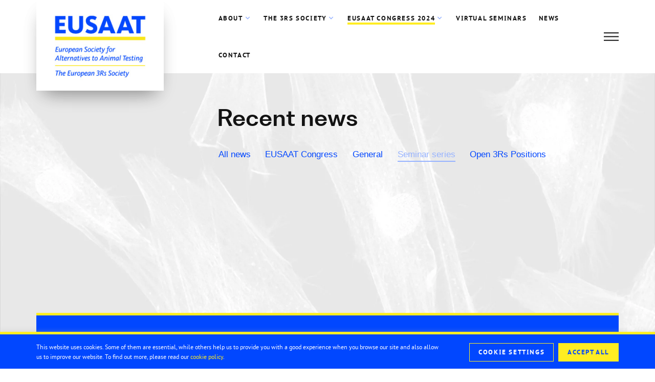

--- FILE ---
content_type: text/html; charset=UTF-8
request_url: https://eusaat.eu/category/news/seminar-series/
body_size: 73609
content:
<!doctype html>
<html dir="ltr" lang="en-US" prefix="og: https://ogp.me/ns#">
<head>
	<meta charset="UTF-8">
	<meta name="viewport" content="width=device-width, initial-scale=1">
	<link rel="profile" href="https://gmpg.org/xfn/11">
	<title>Seminar series - EUSAAT</title><link rel="stylesheet" href="https://eusaat.eu/wp-content/cache/min/1/69d1a878eabd98fcf887fec3aad4d7fd.css" media="all" data-minify="1" />

		
		<meta name="robots" content="max-image-preview:large" />
		<link rel="canonical" href="https://eusaat.eu/category/news/seminar-series/" />
		
		<script type="application/ld+json" class="aioseo-schema">
			{"@context":"https:\/\/schema.org","@graph":[{"@type":"BreadcrumbList","@id":"https:\/\/eusaat.eu\/category\/news\/seminar-series\/#breadcrumblist","itemListElement":[{"@type":"ListItem","@id":"https:\/\/eusaat.eu\/#listItem","position":1,"name":"Home","item":"https:\/\/eusaat.eu\/","nextItem":"https:\/\/eusaat.eu\/category\/news\/#listItem"},{"@type":"ListItem","@id":"https:\/\/eusaat.eu\/category\/news\/#listItem","position":2,"name":"News","item":"https:\/\/eusaat.eu\/category\/news\/","nextItem":"https:\/\/eusaat.eu\/category\/news\/seminar-series\/#listItem","previousItem":"https:\/\/eusaat.eu\/#listItem"},{"@type":"ListItem","@id":"https:\/\/eusaat.eu\/category\/news\/seminar-series\/#listItem","position":3,"name":"Seminar series","previousItem":"https:\/\/eusaat.eu\/category\/news\/#listItem"}]},{"@type":"CollectionPage","@id":"https:\/\/eusaat.eu\/category\/news\/seminar-series\/#collectionpage","url":"https:\/\/eusaat.eu\/category\/news\/seminar-series\/","name":"Seminar series - EUSAAT","inLanguage":"en-US","isPartOf":{"@id":"https:\/\/eusaat.eu\/#website"},"breadcrumb":{"@id":"https:\/\/eusaat.eu\/category\/news\/seminar-series\/#breadcrumblist"}},{"@type":"Organization","@id":"https:\/\/eusaat.eu\/#organization","name":"EUSAAT","url":"https:\/\/eusaat.eu\/","logo":{"@type":"ImageObject","url":"https:\/\/eusaat.eu\/wp-content\/uploads\/Logo-Eusaat-Header-Small.jpg","@id":"https:\/\/eusaat.eu\/category\/news\/seminar-series\/#organizationLogo","width":420,"height":300},"image":{"@id":"https:\/\/eusaat.eu\/#organizationLogo"}},{"@type":"WebSite","@id":"https:\/\/eusaat.eu\/#website","url":"https:\/\/eusaat.eu\/","name":"EUSAAT","description":"European Society for Alternatives to Animal Testing","inLanguage":"en-US","publisher":{"@id":"https:\/\/eusaat.eu\/#organization"}}]}
		</script>
		


<style id='wp-img-auto-sizes-contain-inline-css'>
img:is([sizes=auto i],[sizes^="auto," i]){contain-intrinsic-size:3000px 1500px}
/*# sourceURL=wp-img-auto-sizes-contain-inline-css */
</style>

<style id='classic-theme-styles-inline-css'>
/*! This file is auto-generated */
.wp-block-button__link{color:#fff;background-color:#32373c;border-radius:9999px;box-shadow:none;text-decoration:none;padding:calc(.667em + 2px) calc(1.333em + 2px);font-size:1.125em}.wp-block-file__button{background:#32373c;color:#fff;text-decoration:none}
/*# sourceURL=/wp-includes/css/classic-themes.min.css */
</style>

<style   data-wpacu-inline-css-file='1'>
.asgarosforum-widget {
	font-size: 12px;
}
.asgarosforum-widget .widget-element {
	display: table;
	border-bottom: 1px solid #ccc;
	margin-bottom: 8px;
	padding-bottom: 8px;
	width: 100%;
}
.asgarosforum-widget .widget-avatar,
.asgarosforum-widget .widget-content {
	display: table-cell;
	vertical-align: top;
}
.asgarosforum-widget .widget-avatar {
	width: 40px;
}
.asgarosforum-widget .widget-avatar img {
	border-radius: 50%;
	margin: 5px 10px 0 0;
}
.asgarosforum-widget .post-link,
.asgarosforum-widget .post-author,
.asgarosforum-widget .post-excerpt,
.asgarosforum-widget .post-date {
	display: block;
	margin: 0; /* comp */
}
.asgarosforum-widget .post-excerpt {
	margin: 5px 0px;
}
.asgarosforum-widget .highlight-admin,
.asgarosforum-widget .highlight-admin a {
	color: #e00000 !important;
}
.asgarosforum-widget .highlight-moderator,
.asgarosforum-widget .highlight-moderator a {
	color: #099922 !important;
}
.asgarosforum-widget .post-link a,
.asgarosforum-widget .post-author a {
	text-decoration: none;
}
.asgarosforum-widget .post-link a:hover,
.asgarosforum-widget .post-author a:hover {
	text-decoration: underline;
}

.asgarosforum-widget .post-date {
	font-style: italic;
}
.asgarosforum-widget .post-author,
.asgarosforum-widget .post-date {
	font-size: 11px;
}
/* WIDGET: SEARCH */
.asgarosforum-widget-search form {
	position: relative;
}
.asgarosforum-widget-search input[type="search"] {
	background: #f7f7f7;
	border: 1px solid #d1d1d1;
	border-radius: 0;
	color: #686868;
	padding: 0.625em 0.4375em;
	width: 100%;
	height: 35px;
}
.asgarosforum-widget-search button {
	background: #256db3;
	border: 0;
	border-radius: 0;
	color: #fff;
	padding: 0;
	bottom: 0;
	right: 0;
	top: 0;
	overflow: hidden;
	position: absolute;
	width: 35px;
	height: 35px;
}

</style>





<style id='elementor-frontend-inline-css'>
.elementor-kit-5{--e-global-color-primary:#0147FF;--e-global-color-secondary:#FFED22;--e-global-color-text:#131313;--e-global-color-accent:#97B3FF;--e-global-color-6c56a98:#97B3FF75;--e-global-color-32050cc:#CDCDCD;--e-global-color-c5240f3:#949494;--e-global-color-e771a62:#F1F1F1;--e-global-color-7f6dd6b:#FFED224D;--e-global-color-f641df5:#FFFFFF;--e-global-color-4eef23d:#FFFA9B;--e-global-color-fe70218:#DFE7FF;--e-global-typography-primary-font-family:"EUSAAT Headline Font";--e-global-typography-primary-font-size:2.4rem;--e-global-typography-primary-font-weight:bold;--e-global-typography-primary-line-height:1.45em;--e-global-typography-secondary-font-family:"EUSAAT Headline Font";--e-global-typography-secondary-font-size:1.7rem;--e-global-typography-secondary-font-weight:bold;--e-global-typography-secondary-line-height:1.45em;--e-global-typography-text-font-family:"EUSAAT Headline Font";--e-global-typography-text-font-size:1.35rem;--e-global-typography-text-font-weight:bold;--e-global-typography-text-line-height:1.45em;--e-global-typography-accent-font-family:"EUSAAT Headline Font";--e-global-typography-accent-font-size:1rem;--e-global-typography-accent-font-weight:bold;--e-global-typography-accent-line-height:1.55em;--e-global-typography-cce137f-font-family:"PT Sans Caption";--e-global-typography-cce137f-font-size:0.8rem;--e-global-typography-cce137f-font-weight:normal;--e-global-typography-cce137f-text-transform:uppercase;--e-global-typography-cce137f-line-height:1.55em;--e-global-typography-cce137f-letter-spacing:1.6px;--e-global-typography-171305e-font-family:"EUSAAT Text Font";--e-global-typography-171305e-font-size:0.95rem;--e-global-typography-171305e-font-weight:normal;--e-global-typography-171305e-line-height:1.7em;--e-global-typography-4d0c812-font-family:"EUSAAT Text Font";--e-global-typography-4d0c812-font-size:0.8rem;--e-global-typography-4d0c812-font-weight:normal;--e-global-typography-4d0c812-line-height:1.6em;--e-global-typography-fc06854-font-family:"EUSAAT Text Font";--e-global-typography-fc06854-font-size:0.65rem;--e-global-typography-fc06854-font-weight:normal;--e-global-typography-fc06854-line-height:1.65em;--e-global-typography-df7d08d-font-family:"EUSAAT Button Font";--e-global-typography-df7d08d-font-size:0.8rem;--e-global-typography-df7d08d-font-weight:bold;--e-global-typography-df7d08d-text-transform:uppercase;--e-global-typography-df7d08d-line-height:1.55em;--e-global-typography-df7d08d-letter-spacing:1.6px;--e-global-typography-b2ab832-font-family:"EUSAAT Button Font";--e-global-typography-b2ab832-font-size:0.65rem;--e-global-typography-b2ab832-font-weight:bold;--e-global-typography-b2ab832-text-transform:uppercase;--e-global-typography-b2ab832-line-height:1.55em;--e-global-typography-b2ab832-letter-spacing:1.6px;font-family:var( --e-global-typography-4d0c812-font-family ), Sans-serif;font-size:var( --e-global-typography-4d0c812-font-size );font-weight:var( --e-global-typography-4d0c812-font-weight );line-height:var( --e-global-typography-4d0c812-line-height );letter-spacing:var( --e-global-typography-4d0c812-letter-spacing );word-spacing:var( --e-global-typography-4d0c812-word-spacing );}.elementor-kit-5 p{margin-bottom:1em;}body{overflow-x:inherit !important;}.elementor a, .elementor a:link, .elementor a:focus, .elementor a:active, .elementor a:hover{text-decoration:inherit !important;}.elementor-kit-5 a{color:var( --e-global-color-primary );}.elementor a:link, .elementor .smooth-hover a:link, {transition:inherit;}.elementor-kit-5 a:hover{color:var( --e-global-color-accent );}.elementor-kit-5 h1{font-family:var( --e-global-typography-primary-font-family ), Sans-serif;font-size:var( --e-global-typography-primary-font-size );font-weight:var( --e-global-typography-primary-font-weight );line-height:var( --e-global-typography-primary-line-height );}.elementor-kit-5 h2{font-family:"EUSAAT Headline Font", Sans-serif;font-size:1.7rem;font-weight:bold;line-height:1.45em;}.elementor-kit-5 h3{font-family:var( --e-global-typography-text-font-family ), Sans-serif;font-size:var( --e-global-typography-text-font-size );font-weight:var( --e-global-typography-text-font-weight );line-height:var( --e-global-typography-text-line-height );}.elementor-kit-5 h4{font-family:var( --e-global-typography-accent-font-family ), Sans-serif;font-size:var( --e-global-typography-accent-font-size );font-weight:var( --e-global-typography-accent-font-weight );line-height:var( --e-global-typography-accent-line-height );}.elementor-kit-5 h5{font-family:var( --e-global-typography-cce137f-font-family ), Sans-serif;font-size:var( --e-global-typography-cce137f-font-size );font-weight:var( --e-global-typography-cce137f-font-weight );text-transform:var( --e-global-typography-cce137f-text-transform );line-height:var( --e-global-typography-cce137f-line-height );letter-spacing:var( --e-global-typography-cce137f-letter-spacing );word-spacing:var( --e-global-typography-cce137f-word-spacing );}.elementor-kit-5 h6{color:var( --e-global-color-c5240f3 );font-family:"PT Sans Narrow", Sans-serif;font-size:0.8rem;font-weight:normal;text-transform:uppercase;letter-spacing:1.6px;}.elementor-section.elementor-section-boxed > .elementor-container{max-width:1920px;}.e-con{--container-max-width:1920px;}.elementor-widget:not(:last-child){margin-bottom:0px;}.elementor-element{--widgets-spacing:0px;}{}h1.entry-title{display:var(--page-title-display);}.elementor-kit-5 e-page-transition{background-color:#FFBC7D;}.site-header{padding-right:0px;padding-left:0px;}@media(max-width:1199px){.elementor-kit-5{font-size:var( --e-global-typography-4d0c812-font-size );line-height:var( --e-global-typography-4d0c812-line-height );letter-spacing:var( --e-global-typography-4d0c812-letter-spacing );word-spacing:var( --e-global-typography-4d0c812-word-spacing );}.elementor-kit-5 h1{font-size:var( --e-global-typography-primary-font-size );line-height:var( --e-global-typography-primary-line-height );}.elementor-kit-5 h3{font-size:var( --e-global-typography-text-font-size );line-height:var( --e-global-typography-text-line-height );}.elementor-kit-5 h4{font-size:var( --e-global-typography-accent-font-size );line-height:var( --e-global-typography-accent-line-height );}.elementor-kit-5 h5{font-size:var( --e-global-typography-cce137f-font-size );line-height:var( --e-global-typography-cce137f-line-height );letter-spacing:var( --e-global-typography-cce137f-letter-spacing );word-spacing:var( --e-global-typography-cce137f-word-spacing );}.elementor-section.elementor-section-boxed > .elementor-container{max-width:1024px;}.e-con{--container-max-width:1024px;}}@media(max-width:479px){.elementor-kit-5{font-size:var( --e-global-typography-4d0c812-font-size );line-height:var( --e-global-typography-4d0c812-line-height );letter-spacing:var( --e-global-typography-4d0c812-letter-spacing );word-spacing:var( --e-global-typography-4d0c812-word-spacing );}.elementor-kit-5 h1{font-size:var( --e-global-typography-primary-font-size );line-height:var( --e-global-typography-primary-line-height );}.elementor-kit-5 h3{font-size:var( --e-global-typography-text-font-size );line-height:var( --e-global-typography-text-line-height );}.elementor-kit-5 h4{font-size:var( --e-global-typography-accent-font-size );line-height:var( --e-global-typography-accent-line-height );}.elementor-kit-5 h5{font-size:var( --e-global-typography-cce137f-font-size );line-height:var( --e-global-typography-cce137f-line-height );letter-spacing:var( --e-global-typography-cce137f-letter-spacing );word-spacing:var( --e-global-typography-cce137f-word-spacing );}.elementor-section.elementor-section-boxed > .elementor-container{max-width:767px;}.e-con{--container-max-width:767px;}}/* Start Custom Fonts CSS */@font-face {
	font-family: 'EUSAAT Headline Font';
	font-style: normal;
	font-weight: bold;
	font-display: auto;
	src: url('https://eusaat.eu/wp-content/uploads/EUSAAT-Headline-Font.woff2') format('woff2'),
		url('https://eusaat.eu/wp-content/uploads/EUSAAT-Headline-Font.woff') format('woff');
}
/* End Custom Fonts CSS */
/* Start Custom Fonts CSS */@font-face {
	font-family: 'EUSAAT Text Font';
	font-style: normal;
	font-weight: normal;
	font-display: auto;
	src: url('https://eusaat.eu/wp-content/uploads/EUSAAT-Text-Font.woff2') format('woff2'),
		url('https://eusaat.eu/wp-content/uploads/EUSAAT-Text-Font.woff') format('woff');
}
/* End Custom Fonts CSS */
/* Start Custom Fonts CSS */@font-face {
	font-family: 'EUSAAT Button Font';
	font-style: normal;
	font-weight: bold;
	font-display: auto;
	src: url('https://eusaat.eu/wp-content/uploads/EUSAAT-Button-Font.woff2') format('woff2'),
		url('https://eusaat.eu/wp-content/uploads/EUSAAT-Button-Font.woff') format('woff');
}
/* End Custom Fonts CSS */
.elementor-widget-heading .elementor-heading-title{color:var( --e-global-color-primary );font-family:var( --e-global-typography-primary-font-family ), Sans-serif;font-size:var( --e-global-typography-primary-font-size );font-weight:var( --e-global-typography-primary-font-weight );line-height:var( --e-global-typography-primary-line-height );}.elementor-widget-image .widget-image-caption{color:var( --e-global-color-text );font-family:var( --e-global-typography-text-font-family ), Sans-serif;font-size:var( --e-global-typography-text-font-size );font-weight:var( --e-global-typography-text-font-weight );line-height:var( --e-global-typography-text-line-height );}.elementor-widget-text-editor{color:var( --e-global-color-text );font-family:var( --e-global-typography-text-font-family ), Sans-serif;font-size:var( --e-global-typography-text-font-size );font-weight:var( --e-global-typography-text-font-weight );line-height:var( --e-global-typography-text-line-height );}.elementor-widget-text-editor.elementor-drop-cap-view-stacked .elementor-drop-cap{background-color:var( --e-global-color-primary );}.elementor-widget-text-editor.elementor-drop-cap-view-framed .elementor-drop-cap, .elementor-widget-text-editor.elementor-drop-cap-view-default .elementor-drop-cap{color:var( --e-global-color-primary );border-color:var( --e-global-color-primary );}.elementor-widget-button .elementor-button{font-family:var( --e-global-typography-accent-font-family ), Sans-serif;font-size:var( --e-global-typography-accent-font-size );font-weight:var( --e-global-typography-accent-font-weight );line-height:var( --e-global-typography-accent-line-height );background-color:var( --e-global-color-accent );}.elementor-widget-divider{--divider-color:var( --e-global-color-secondary );}.elementor-widget-divider .elementor-divider__text{color:var( --e-global-color-secondary );font-family:var( --e-global-typography-secondary-font-family ), Sans-serif;font-size:var( --e-global-typography-secondary-font-size );font-weight:var( --e-global-typography-secondary-font-weight );line-height:var( --e-global-typography-secondary-line-height );}.elementor-widget-divider.elementor-view-stacked .elementor-icon{background-color:var( --e-global-color-secondary );}.elementor-widget-divider.elementor-view-framed .elementor-icon, .elementor-widget-divider.elementor-view-default .elementor-icon{color:var( --e-global-color-secondary );border-color:var( --e-global-color-secondary );}.elementor-widget-divider.elementor-view-framed .elementor-icon, .elementor-widget-divider.elementor-view-default .elementor-icon svg{fill:var( --e-global-color-secondary );}.elementor-widget-image-box .elementor-image-box-title{color:var( --e-global-color-primary );font-family:var( --e-global-typography-primary-font-family ), Sans-serif;font-size:var( --e-global-typography-primary-font-size );font-weight:var( --e-global-typography-primary-font-weight );line-height:var( --e-global-typography-primary-line-height );}.elementor-widget-image-box .elementor-image-box-description{color:var( --e-global-color-text );font-family:var( --e-global-typography-text-font-family ), Sans-serif;font-size:var( --e-global-typography-text-font-size );font-weight:var( --e-global-typography-text-font-weight );line-height:var( --e-global-typography-text-line-height );}.elementor-widget-icon.elementor-view-stacked .elementor-icon{background-color:var( --e-global-color-primary );}.elementor-widget-icon.elementor-view-framed .elementor-icon, .elementor-widget-icon.elementor-view-default .elementor-icon{color:var( --e-global-color-primary );border-color:var( --e-global-color-primary );}.elementor-widget-icon.elementor-view-framed .elementor-icon, .elementor-widget-icon.elementor-view-default .elementor-icon svg{fill:var( --e-global-color-primary );}.elementor-widget-icon-box.elementor-view-stacked .elementor-icon{background-color:var( --e-global-color-primary );}.elementor-widget-icon-box.elementor-view-framed .elementor-icon, .elementor-widget-icon-box.elementor-view-default .elementor-icon{fill:var( --e-global-color-primary );color:var( --e-global-color-primary );border-color:var( --e-global-color-primary );}.elementor-widget-icon-box .elementor-icon-box-title{color:var( --e-global-color-primary );}.elementor-widget-icon-box .elementor-icon-box-title, .elementor-widget-icon-box .elementor-icon-box-title a{font-family:var( --e-global-typography-primary-font-family ), Sans-serif;font-size:var( --e-global-typography-primary-font-size );font-weight:var( --e-global-typography-primary-font-weight );line-height:var( --e-global-typography-primary-line-height );}.elementor-widget-icon-box .elementor-icon-box-description{color:var( --e-global-color-text );font-family:var( --e-global-typography-text-font-family ), Sans-serif;font-size:var( --e-global-typography-text-font-size );font-weight:var( --e-global-typography-text-font-weight );line-height:var( --e-global-typography-text-line-height );}.elementor-widget-star-rating .elementor-star-rating__title{color:var( --e-global-color-text );font-family:var( --e-global-typography-text-font-family ), Sans-serif;font-size:var( --e-global-typography-text-font-size );font-weight:var( --e-global-typography-text-font-weight );line-height:var( --e-global-typography-text-line-height );}.elementor-widget-image-gallery .gallery-item .gallery-caption{font-family:var( --e-global-typography-accent-font-family ), Sans-serif;font-size:var( --e-global-typography-accent-font-size );font-weight:var( --e-global-typography-accent-font-weight );line-height:var( --e-global-typography-accent-line-height );}.elementor-widget-icon-list .elementor-icon-list-item:not(:last-child):after{border-color:var( --e-global-color-text );}.elementor-widget-icon-list .elementor-icon-list-icon i{color:var( --e-global-color-primary );}.elementor-widget-icon-list .elementor-icon-list-icon svg{fill:var( --e-global-color-primary );}.elementor-widget-icon-list .elementor-icon-list-item > .elementor-icon-list-text, .elementor-widget-icon-list .elementor-icon-list-item > a{font-family:var( --e-global-typography-text-font-family ), Sans-serif;font-size:var( --e-global-typography-text-font-size );font-weight:var( --e-global-typography-text-font-weight );line-height:var( --e-global-typography-text-line-height );}.elementor-widget-icon-list .elementor-icon-list-text{color:var( --e-global-color-secondary );}.elementor-widget-counter .elementor-counter-number-wrapper{color:var( --e-global-color-primary );font-family:var( --e-global-typography-primary-font-family ), Sans-serif;font-size:var( --e-global-typography-primary-font-size );font-weight:var( --e-global-typography-primary-font-weight );line-height:var( --e-global-typography-primary-line-height );}.elementor-widget-counter .elementor-counter-title{color:var( --e-global-color-secondary );font-family:var( --e-global-typography-secondary-font-family ), Sans-serif;font-size:var( --e-global-typography-secondary-font-size );font-weight:var( --e-global-typography-secondary-font-weight );line-height:var( --e-global-typography-secondary-line-height );}.elementor-widget-progress .elementor-progress-wrapper .elementor-progress-bar{background-color:var( --e-global-color-primary );}.elementor-widget-progress .elementor-title{color:var( --e-global-color-primary );font-family:var( --e-global-typography-text-font-family ), Sans-serif;font-size:var( --e-global-typography-text-font-size );font-weight:var( --e-global-typography-text-font-weight );line-height:var( --e-global-typography-text-line-height );}.elementor-widget-testimonial .elementor-testimonial-content{color:var( --e-global-color-text );font-family:var( --e-global-typography-text-font-family ), Sans-serif;font-size:var( --e-global-typography-text-font-size );font-weight:var( --e-global-typography-text-font-weight );line-height:var( --e-global-typography-text-line-height );}.elementor-widget-testimonial .elementor-testimonial-name{color:var( --e-global-color-primary );font-family:var( --e-global-typography-primary-font-family ), Sans-serif;font-size:var( --e-global-typography-primary-font-size );font-weight:var( --e-global-typography-primary-font-weight );line-height:var( --e-global-typography-primary-line-height );}.elementor-widget-testimonial .elementor-testimonial-job{color:var( --e-global-color-secondary );font-family:var( --e-global-typography-secondary-font-family ), Sans-serif;font-size:var( --e-global-typography-secondary-font-size );font-weight:var( --e-global-typography-secondary-font-weight );line-height:var( --e-global-typography-secondary-line-height );}.elementor-widget-tabs .elementor-tab-title, .elementor-widget-tabs .elementor-tab-title a{color:var( --e-global-color-primary );}.elementor-widget-tabs .elementor-tab-title.elementor-active,
					 .elementor-widget-tabs .elementor-tab-title.elementor-active a{color:var( --e-global-color-accent );}.elementor-widget-tabs .elementor-tab-title{font-family:var( --e-global-typography-primary-font-family ), Sans-serif;font-size:var( --e-global-typography-primary-font-size );font-weight:var( --e-global-typography-primary-font-weight );line-height:var( --e-global-typography-primary-line-height );}.elementor-widget-tabs .elementor-tab-content{color:var( --e-global-color-text );font-family:var( --e-global-typography-text-font-family ), Sans-serif;font-size:var( --e-global-typography-text-font-size );font-weight:var( --e-global-typography-text-font-weight );line-height:var( --e-global-typography-text-line-height );}.elementor-widget-accordion .elementor-accordion-icon, .elementor-widget-accordion .elementor-accordion-title{color:var( --e-global-color-primary );}.elementor-widget-accordion .elementor-accordion-icon svg{fill:var( --e-global-color-primary );}.elementor-widget-accordion .elementor-active .elementor-accordion-icon, .elementor-widget-accordion .elementor-active .elementor-accordion-title{color:var( --e-global-color-accent );}.elementor-widget-accordion .elementor-active .elementor-accordion-icon svg{fill:var( --e-global-color-accent );}.elementor-widget-accordion .elementor-accordion-title{font-family:var( --e-global-typography-primary-font-family ), Sans-serif;font-size:var( --e-global-typography-primary-font-size );font-weight:var( --e-global-typography-primary-font-weight );line-height:var( --e-global-typography-primary-line-height );}.elementor-widget-accordion .elementor-tab-content{color:var( --e-global-color-text );font-family:var( --e-global-typography-text-font-family ), Sans-serif;font-size:var( --e-global-typography-text-font-size );font-weight:var( --e-global-typography-text-font-weight );line-height:var( --e-global-typography-text-line-height );}.elementor-widget-toggle .elementor-toggle-title, .elementor-widget-toggle .elementor-toggle-icon{color:var( --e-global-color-primary );}.elementor-widget-toggle .elementor-toggle-icon svg{fill:var( --e-global-color-primary );}.elementor-widget-toggle .elementor-tab-title.elementor-active a, .elementor-widget-toggle .elementor-tab-title.elementor-active .elementor-toggle-icon{color:var( --e-global-color-accent );}.elementor-widget-toggle .elementor-toggle-title{font-family:var( --e-global-typography-primary-font-family ), Sans-serif;font-size:var( --e-global-typography-primary-font-size );font-weight:var( --e-global-typography-primary-font-weight );line-height:var( --e-global-typography-primary-line-height );}.elementor-widget-toggle .elementor-tab-content{color:var( --e-global-color-text );font-family:var( --e-global-typography-text-font-family ), Sans-serif;font-size:var( --e-global-typography-text-font-size );font-weight:var( --e-global-typography-text-font-weight );line-height:var( --e-global-typography-text-line-height );}.elementor-widget-alert .elementor-alert-title{font-family:var( --e-global-typography-primary-font-family ), Sans-serif;font-size:var( --e-global-typography-primary-font-size );font-weight:var( --e-global-typography-primary-font-weight );line-height:var( --e-global-typography-primary-line-height );}.elementor-widget-alert .elementor-alert-description{font-family:var( --e-global-typography-text-font-family ), Sans-serif;font-size:var( --e-global-typography-text-font-size );font-weight:var( --e-global-typography-text-font-weight );line-height:var( --e-global-typography-text-line-height );}.elementor-widget-eael-nft-gallery .eael-nft-gallery-load-more .eael-nft-gallery-load-more-text{font-family:var( --e-global-typography-text-font-family ), Sans-serif;font-size:var( --e-global-typography-text-font-size );font-weight:var( --e-global-typography-text-font-weight );line-height:var( --e-global-typography-text-line-height );}.elementor-widget-eael-simple-menu .eael-simple-menu >li > a, .eael-simple-menu-container .eael-simple-menu-toggle-text{font-family:var( --e-global-typography-primary-font-family ), Sans-serif;font-size:var( --e-global-typography-primary-font-size );font-weight:var( --e-global-typography-primary-font-weight );line-height:var( --e-global-typography-primary-line-height );}.elementor-widget-eael-simple-menu .eael-simple-menu li ul li > a{font-family:var( --e-global-typography-primary-font-family ), Sans-serif;font-size:var( --e-global-typography-primary-font-size );font-weight:var( --e-global-typography-primary-font-weight );line-height:var( --e-global-typography-primary-line-height );}.elementor-widget-text-path{font-family:var( --e-global-typography-text-font-family ), Sans-serif;font-size:var( --e-global-typography-text-font-size );font-weight:var( --e-global-typography-text-font-weight );line-height:var( --e-global-typography-text-line-height );}.elementor-widget-theme-site-logo .widget-image-caption{color:var( --e-global-color-text );font-family:var( --e-global-typography-text-font-family ), Sans-serif;font-size:var( --e-global-typography-text-font-size );font-weight:var( --e-global-typography-text-font-weight );line-height:var( --e-global-typography-text-line-height );}.elementor-widget-theme-site-title .elementor-heading-title{color:var( --e-global-color-primary );font-family:var( --e-global-typography-primary-font-family ), Sans-serif;font-size:var( --e-global-typography-primary-font-size );font-weight:var( --e-global-typography-primary-font-weight );line-height:var( --e-global-typography-primary-line-height );}.elementor-widget-theme-page-title .elementor-heading-title{color:var( --e-global-color-primary );font-family:var( --e-global-typography-primary-font-family ), Sans-serif;font-size:var( --e-global-typography-primary-font-size );font-weight:var( --e-global-typography-primary-font-weight );line-height:var( --e-global-typography-primary-line-height );}.elementor-widget-theme-post-title .elementor-heading-title{color:var( --e-global-color-primary );font-family:var( --e-global-typography-primary-font-family ), Sans-serif;font-size:var( --e-global-typography-primary-font-size );font-weight:var( --e-global-typography-primary-font-weight );line-height:var( --e-global-typography-primary-line-height );}.elementor-widget-theme-post-excerpt .elementor-widget-container{color:var( --e-global-color-text );font-family:var( --e-global-typography-text-font-family ), Sans-serif;font-size:var( --e-global-typography-text-font-size );font-weight:var( --e-global-typography-text-font-weight );line-height:var( --e-global-typography-text-line-height );}.elementor-widget-theme-post-content{color:var( --e-global-color-text );font-family:var( --e-global-typography-text-font-family ), Sans-serif;font-size:var( --e-global-typography-text-font-size );font-weight:var( --e-global-typography-text-font-weight );line-height:var( --e-global-typography-text-line-height );}.elementor-widget-theme-post-featured-image .widget-image-caption{color:var( --e-global-color-text );font-family:var( --e-global-typography-text-font-family ), Sans-serif;font-size:var( --e-global-typography-text-font-size );font-weight:var( --e-global-typography-text-font-weight );line-height:var( --e-global-typography-text-line-height );}.elementor-widget-theme-archive-title .elementor-heading-title{color:var( --e-global-color-primary );font-family:var( --e-global-typography-primary-font-family ), Sans-serif;font-size:var( --e-global-typography-primary-font-size );font-weight:var( --e-global-typography-primary-font-weight );line-height:var( --e-global-typography-primary-line-height );}.elementor-widget-archive-posts .elementor-post__title, .elementor-widget-archive-posts .elementor-post__title a{color:var( --e-global-color-secondary );font-family:var( --e-global-typography-primary-font-family ), Sans-serif;font-size:var( --e-global-typography-primary-font-size );font-weight:var( --e-global-typography-primary-font-weight );line-height:var( --e-global-typography-primary-line-height );}.elementor-widget-archive-posts .elementor-post__meta-data{font-family:var( --e-global-typography-secondary-font-family ), Sans-serif;font-size:var( --e-global-typography-secondary-font-size );font-weight:var( --e-global-typography-secondary-font-weight );line-height:var( --e-global-typography-secondary-line-height );}.elementor-widget-archive-posts .elementor-post__excerpt p{font-family:var( --e-global-typography-text-font-family ), Sans-serif;font-size:var( --e-global-typography-text-font-size );font-weight:var( --e-global-typography-text-font-weight );line-height:var( --e-global-typography-text-line-height );}.elementor-widget-archive-posts .elementor-post__read-more{color:var( --e-global-color-accent );}.elementor-widget-archive-posts a.elementor-post__read-more{font-family:var( --e-global-typography-accent-font-family ), Sans-serif;font-size:var( --e-global-typography-accent-font-size );font-weight:var( --e-global-typography-accent-font-weight );line-height:var( --e-global-typography-accent-line-height );}.elementor-widget-archive-posts .elementor-post__card .elementor-post__badge{background-color:var( --e-global-color-accent );font-family:var( --e-global-typography-accent-font-family ), Sans-serif;font-weight:var( --e-global-typography-accent-font-weight );line-height:var( --e-global-typography-accent-line-height );}.elementor-widget-archive-posts .elementor-pagination{font-family:var( --e-global-typography-secondary-font-family ), Sans-serif;font-size:var( --e-global-typography-secondary-font-size );font-weight:var( --e-global-typography-secondary-font-weight );line-height:var( --e-global-typography-secondary-line-height );}.elementor-widget-archive-posts .ecs-load-more-button .elementor-button{font-family:var( --e-global-typography-accent-font-family ), Sans-serif;font-size:var( --e-global-typography-accent-font-size );font-weight:var( --e-global-typography-accent-font-weight );line-height:var( --e-global-typography-accent-line-height );background-color:var( --e-global-color-accent );}.elementor-widget-archive-posts .elementor-button{font-family:var( --e-global-typography-accent-font-family ), Sans-serif;font-size:var( --e-global-typography-accent-font-size );font-weight:var( --e-global-typography-accent-font-weight );line-height:var( --e-global-typography-accent-line-height );background-color:var( --e-global-color-accent );}.elementor-widget-archive-posts .e-load-more-message{font-family:var( --e-global-typography-secondary-font-family ), Sans-serif;font-size:var( --e-global-typography-secondary-font-size );font-weight:var( --e-global-typography-secondary-font-weight );line-height:var( --e-global-typography-secondary-line-height );}.elementor-widget-archive-posts .elementor-posts-nothing-found{color:var( --e-global-color-text );font-family:var( --e-global-typography-text-font-family ), Sans-serif;font-size:var( --e-global-typography-text-font-size );font-weight:var( --e-global-typography-text-font-weight );line-height:var( --e-global-typography-text-line-height );}.elementor-widget-loop-grid .elementor-pagination{font-family:var( --e-global-typography-secondary-font-family ), Sans-serif;font-size:var( --e-global-typography-secondary-font-size );font-weight:var( --e-global-typography-secondary-font-weight );line-height:var( --e-global-typography-secondary-line-height );}.elementor-widget-loop-grid .elementor-button{font-family:var( --e-global-typography-accent-font-family ), Sans-serif;font-size:var( --e-global-typography-accent-font-size );font-weight:var( --e-global-typography-accent-font-weight );line-height:var( --e-global-typography-accent-line-height );background-color:var( --e-global-color-accent );}.elementor-widget-loop-grid .e-load-more-message{font-family:var( --e-global-typography-secondary-font-family ), Sans-serif;font-size:var( --e-global-typography-secondary-font-size );font-weight:var( --e-global-typography-secondary-font-weight );line-height:var( --e-global-typography-secondary-line-height );}.elementor-widget-posts .elementor-post__title, .elementor-widget-posts .elementor-post__title a{color:var( --e-global-color-secondary );font-family:var( --e-global-typography-primary-font-family ), Sans-serif;font-size:var( --e-global-typography-primary-font-size );font-weight:var( --e-global-typography-primary-font-weight );line-height:var( --e-global-typography-primary-line-height );}.elementor-widget-posts .elementor-post__meta-data{font-family:var( --e-global-typography-secondary-font-family ), Sans-serif;font-size:var( --e-global-typography-secondary-font-size );font-weight:var( --e-global-typography-secondary-font-weight );line-height:var( --e-global-typography-secondary-line-height );}.elementor-widget-posts .elementor-post__excerpt p{font-family:var( --e-global-typography-text-font-family ), Sans-serif;font-size:var( --e-global-typography-text-font-size );font-weight:var( --e-global-typography-text-font-weight );line-height:var( --e-global-typography-text-line-height );}.elementor-widget-posts .elementor-post__read-more{color:var( --e-global-color-accent );}.elementor-widget-posts a.elementor-post__read-more{font-family:var( --e-global-typography-accent-font-family ), Sans-serif;font-size:var( --e-global-typography-accent-font-size );font-weight:var( --e-global-typography-accent-font-weight );line-height:var( --e-global-typography-accent-line-height );}.elementor-widget-posts .elementor-post__card .elementor-post__badge{background-color:var( --e-global-color-accent );font-family:var( --e-global-typography-accent-font-family ), Sans-serif;font-weight:var( --e-global-typography-accent-font-weight );line-height:var( --e-global-typography-accent-line-height );}.elementor-widget-posts .elementor-pagination{font-family:var( --e-global-typography-secondary-font-family ), Sans-serif;font-size:var( --e-global-typography-secondary-font-size );font-weight:var( --e-global-typography-secondary-font-weight );line-height:var( --e-global-typography-secondary-line-height );}.elementor-widget-posts .ecs-load-more-button .elementor-button{font-family:var( --e-global-typography-accent-font-family ), Sans-serif;font-size:var( --e-global-typography-accent-font-size );font-weight:var( --e-global-typography-accent-font-weight );line-height:var( --e-global-typography-accent-line-height );background-color:var( --e-global-color-accent );}.elementor-widget-posts .elementor-button{font-family:var( --e-global-typography-accent-font-family ), Sans-serif;font-size:var( --e-global-typography-accent-font-size );font-weight:var( --e-global-typography-accent-font-weight );line-height:var( --e-global-typography-accent-line-height );background-color:var( --e-global-color-accent );}.elementor-widget-posts .e-load-more-message{font-family:var( --e-global-typography-secondary-font-family ), Sans-serif;font-size:var( --e-global-typography-secondary-font-size );font-weight:var( --e-global-typography-secondary-font-weight );line-height:var( --e-global-typography-secondary-line-height );}.elementor-widget-portfolio a .elementor-portfolio-item__overlay{background-color:var( --e-global-color-accent );}.elementor-widget-portfolio .elementor-portfolio-item__title{font-family:var( --e-global-typography-primary-font-family ), Sans-serif;font-size:var( --e-global-typography-primary-font-size );font-weight:var( --e-global-typography-primary-font-weight );line-height:var( --e-global-typography-primary-line-height );}.elementor-widget-portfolio .elementor-portfolio__filter{color:var( --e-global-color-text );font-family:var( --e-global-typography-primary-font-family ), Sans-serif;font-size:var( --e-global-typography-primary-font-size );font-weight:var( --e-global-typography-primary-font-weight );line-height:var( --e-global-typography-primary-line-height );}.elementor-widget-portfolio .elementor-portfolio__filter.elementor-active{color:var( --e-global-color-primary );}.elementor-widget-gallery .elementor-gallery-item__title{font-family:var( --e-global-typography-primary-font-family ), Sans-serif;font-size:var( --e-global-typography-primary-font-size );font-weight:var( --e-global-typography-primary-font-weight );line-height:var( --e-global-typography-primary-line-height );}.elementor-widget-gallery .elementor-gallery-item__description{font-family:var( --e-global-typography-text-font-family ), Sans-serif;font-size:var( --e-global-typography-text-font-size );font-weight:var( --e-global-typography-text-font-weight );line-height:var( --e-global-typography-text-line-height );}.elementor-widget-gallery{--galleries-title-color-normal:var( --e-global-color-primary );--galleries-title-color-hover:var( --e-global-color-secondary );--galleries-pointer-bg-color-hover:var( --e-global-color-accent );--gallery-title-color-active:var( --e-global-color-secondary );--galleries-pointer-bg-color-active:var( --e-global-color-accent );}.elementor-widget-gallery .elementor-gallery-title{font-family:var( --e-global-typography-primary-font-family ), Sans-serif;font-size:var( --e-global-typography-primary-font-size );font-weight:var( --e-global-typography-primary-font-weight );line-height:var( --e-global-typography-primary-line-height );}.elementor-widget-form .elementor-field-group > label, .elementor-widget-form .elementor-field-subgroup label{color:var( --e-global-color-text );}.elementor-widget-form .elementor-field-group > label{font-family:var( --e-global-typography-text-font-family ), Sans-serif;font-size:var( --e-global-typography-text-font-size );font-weight:var( --e-global-typography-text-font-weight );line-height:var( --e-global-typography-text-line-height );}.elementor-widget-form .elementor-field-type-html{color:var( --e-global-color-text );font-family:var( --e-global-typography-text-font-family ), Sans-serif;font-size:var( --e-global-typography-text-font-size );font-weight:var( --e-global-typography-text-font-weight );line-height:var( --e-global-typography-text-line-height );}.elementor-widget-form .elementor-field-group .elementor-field{color:var( --e-global-color-text );}.elementor-widget-form .elementor-field-group .elementor-field, .elementor-widget-form .elementor-field-subgroup label{font-family:var( --e-global-typography-text-font-family ), Sans-serif;font-size:var( --e-global-typography-text-font-size );font-weight:var( --e-global-typography-text-font-weight );line-height:var( --e-global-typography-text-line-height );}.elementor-widget-form .elementor-button{font-family:var( --e-global-typography-accent-font-family ), Sans-serif;font-size:var( --e-global-typography-accent-font-size );font-weight:var( --e-global-typography-accent-font-weight );line-height:var( --e-global-typography-accent-line-height );}.elementor-widget-form .e-form__buttons__wrapper__button-next{background-color:var( --e-global-color-accent );}.elementor-widget-form .elementor-button[type="submit"]{background-color:var( --e-global-color-accent );}.elementor-widget-form .e-form__buttons__wrapper__button-previous{background-color:var( --e-global-color-accent );}.elementor-widget-form .elementor-message{font-family:var( --e-global-typography-text-font-family ), Sans-serif;font-size:var( --e-global-typography-text-font-size );font-weight:var( --e-global-typography-text-font-weight );line-height:var( --e-global-typography-text-line-height );}.elementor-widget-form .e-form__indicators__indicator, .elementor-widget-form .e-form__indicators__indicator__label{font-family:var( --e-global-typography-accent-font-family ), Sans-serif;font-size:var( --e-global-typography-accent-font-size );font-weight:var( --e-global-typography-accent-font-weight );line-height:var( --e-global-typography-accent-line-height );}.elementor-widget-form{--e-form-steps-indicator-inactive-primary-color:var( --e-global-color-text );--e-form-steps-indicator-active-primary-color:var( --e-global-color-accent );--e-form-steps-indicator-completed-primary-color:var( --e-global-color-accent );--e-form-steps-indicator-progress-color:var( --e-global-color-accent );--e-form-steps-indicator-progress-background-color:var( --e-global-color-text );--e-form-steps-indicator-progress-meter-color:var( --e-global-color-text );}.elementor-widget-form .e-form__indicators__indicator__progress__meter{font-family:var( --e-global-typography-accent-font-family ), Sans-serif;font-size:var( --e-global-typography-accent-font-size );font-weight:var( --e-global-typography-accent-font-weight );line-height:var( --e-global-typography-accent-line-height );}.elementor-widget-login .elementor-field-group > a{color:var( --e-global-color-text );}.elementor-widget-login .elementor-field-group > a:hover{color:var( --e-global-color-accent );}.elementor-widget-login .elementor-form-fields-wrapper label{color:var( --e-global-color-text );font-family:var( --e-global-typography-text-font-family ), Sans-serif;font-size:var( --e-global-typography-text-font-size );font-weight:var( --e-global-typography-text-font-weight );line-height:var( --e-global-typography-text-line-height );}.elementor-widget-login .elementor-field-group .elementor-field{color:var( --e-global-color-text );}.elementor-widget-login .elementor-field-group .elementor-field, .elementor-widget-login .elementor-field-subgroup label{font-family:var( --e-global-typography-text-font-family ), Sans-serif;font-size:var( --e-global-typography-text-font-size );font-weight:var( --e-global-typography-text-font-weight );line-height:var( --e-global-typography-text-line-height );}.elementor-widget-login .elementor-button{font-family:var( --e-global-typography-accent-font-family ), Sans-serif;font-size:var( --e-global-typography-accent-font-size );font-weight:var( --e-global-typography-accent-font-weight );line-height:var( --e-global-typography-accent-line-height );background-color:var( --e-global-color-accent );}.elementor-widget-login .elementor-widget-container .elementor-login__logged-in-message{color:var( --e-global-color-text );font-family:var( --e-global-typography-text-font-family ), Sans-serif;font-size:var( --e-global-typography-text-font-size );font-weight:var( --e-global-typography-text-font-weight );line-height:var( --e-global-typography-text-line-height );}.elementor-widget-slides .elementor-slide-heading{font-family:var( --e-global-typography-primary-font-family ), Sans-serif;font-size:var( --e-global-typography-primary-font-size );font-weight:var( --e-global-typography-primary-font-weight );line-height:var( --e-global-typography-primary-line-height );}.elementor-widget-slides .elementor-slide-description{font-family:var( --e-global-typography-secondary-font-family ), Sans-serif;font-size:var( --e-global-typography-secondary-font-size );font-weight:var( --e-global-typography-secondary-font-weight );line-height:var( --e-global-typography-secondary-line-height );}.elementor-widget-slides .elementor-slide-button{font-family:var( --e-global-typography-accent-font-family ), Sans-serif;font-size:var( --e-global-typography-accent-font-size );font-weight:var( --e-global-typography-accent-font-weight );line-height:var( --e-global-typography-accent-line-height );}.elementor-widget-nav-menu .elementor-nav-menu .elementor-item{font-family:var( --e-global-typography-primary-font-family ), Sans-serif;font-size:var( --e-global-typography-primary-font-size );font-weight:var( --e-global-typography-primary-font-weight );line-height:var( --e-global-typography-primary-line-height );}.elementor-widget-nav-menu .elementor-nav-menu--main .elementor-item{color:var( --e-global-color-text );fill:var( --e-global-color-text );}.elementor-widget-nav-menu .elementor-nav-menu--main .elementor-item:hover,
					.elementor-widget-nav-menu .elementor-nav-menu--main .elementor-item.elementor-item-active,
					.elementor-widget-nav-menu .elementor-nav-menu--main .elementor-item.highlighted,
					.elementor-widget-nav-menu .elementor-nav-menu--main .elementor-item:focus{color:var( --e-global-color-accent );fill:var( --e-global-color-accent );}.elementor-widget-nav-menu .elementor-nav-menu--main:not(.e--pointer-framed) .elementor-item:before,
					.elementor-widget-nav-menu .elementor-nav-menu--main:not(.e--pointer-framed) .elementor-item:after{background-color:var( --e-global-color-accent );}.elementor-widget-nav-menu .e--pointer-framed .elementor-item:before,
					.elementor-widget-nav-menu .e--pointer-framed .elementor-item:after{border-color:var( --e-global-color-accent );}.elementor-widget-nav-menu{--e-nav-menu-divider-color:var( --e-global-color-text );}.elementor-widget-nav-menu .elementor-nav-menu--dropdown .elementor-item, .elementor-widget-nav-menu .elementor-nav-menu--dropdown  .elementor-sub-item{font-family:var( --e-global-typography-accent-font-family ), Sans-serif;font-size:var( --e-global-typography-accent-font-size );font-weight:var( --e-global-typography-accent-font-weight );}.elementor-widget-animated-headline .elementor-headline-dynamic-wrapper path{stroke:var( --e-global-color-accent );}.elementor-widget-animated-headline .elementor-headline-plain-text{color:var( --e-global-color-secondary );}.elementor-widget-animated-headline .elementor-headline{font-family:var( --e-global-typography-primary-font-family ), Sans-serif;font-size:var( --e-global-typography-primary-font-size );font-weight:var( --e-global-typography-primary-font-weight );line-height:var( --e-global-typography-primary-line-height );}.elementor-widget-animated-headline{--dynamic-text-color:var( --e-global-color-secondary );}.elementor-widget-animated-headline .elementor-headline-dynamic-text{font-family:var( --e-global-typography-primary-font-family ), Sans-serif;font-weight:var( --e-global-typography-primary-font-weight );line-height:var( --e-global-typography-primary-line-height );}.elementor-widget-hotspot .widget-image-caption{font-family:var( --e-global-typography-text-font-family ), Sans-serif;font-size:var( --e-global-typography-text-font-size );font-weight:var( --e-global-typography-text-font-weight );line-height:var( --e-global-typography-text-line-height );}.elementor-widget-hotspot{--hotspot-color:var( --e-global-color-primary );--hotspot-box-color:var( --e-global-color-secondary );--tooltip-color:var( --e-global-color-secondary );}.elementor-widget-hotspot .e-hotspot__label{font-family:var( --e-global-typography-primary-font-family ), Sans-serif;font-size:var( --e-global-typography-primary-font-size );font-weight:var( --e-global-typography-primary-font-weight );line-height:var( --e-global-typography-primary-line-height );}.elementor-widget-hotspot .e-hotspot__tooltip{font-family:var( --e-global-typography-secondary-font-family ), Sans-serif;font-size:var( --e-global-typography-secondary-font-size );font-weight:var( --e-global-typography-secondary-font-weight );line-height:var( --e-global-typography-secondary-line-height );}.elementor-widget-price-list .elementor-price-list-header{color:var( --e-global-color-primary );font-family:var( --e-global-typography-primary-font-family ), Sans-serif;font-size:var( --e-global-typography-primary-font-size );font-weight:var( --e-global-typography-primary-font-weight );line-height:var( --e-global-typography-primary-line-height );}.elementor-widget-price-list .elementor-price-list-price{color:var( --e-global-color-primary );font-family:var( --e-global-typography-primary-font-family ), Sans-serif;font-size:var( --e-global-typography-primary-font-size );font-weight:var( --e-global-typography-primary-font-weight );line-height:var( --e-global-typography-primary-line-height );}.elementor-widget-price-list .elementor-price-list-description{color:var( --e-global-color-text );font-family:var( --e-global-typography-text-font-family ), Sans-serif;font-size:var( --e-global-typography-text-font-size );font-weight:var( --e-global-typography-text-font-weight );line-height:var( --e-global-typography-text-line-height );}.elementor-widget-price-list .elementor-price-list-separator{border-bottom-color:var( --e-global-color-secondary );}.elementor-widget-price-table{--e-price-table-header-background-color:var( --e-global-color-secondary );}.elementor-widget-price-table .elementor-price-table__heading{font-family:var( --e-global-typography-primary-font-family ), Sans-serif;font-size:var( --e-global-typography-primary-font-size );font-weight:var( --e-global-typography-primary-font-weight );line-height:var( --e-global-typography-primary-line-height );}.elementor-widget-price-table .elementor-price-table__subheading{font-family:var( --e-global-typography-secondary-font-family ), Sans-serif;font-size:var( --e-global-typography-secondary-font-size );font-weight:var( --e-global-typography-secondary-font-weight );line-height:var( --e-global-typography-secondary-line-height );}.elementor-widget-price-table .elementor-price-table .elementor-price-table__price{font-family:var( --e-global-typography-primary-font-family ), Sans-serif;font-size:var( --e-global-typography-primary-font-size );font-weight:var( --e-global-typography-primary-font-weight );line-height:var( --e-global-typography-primary-line-height );}.elementor-widget-price-table .elementor-price-table__original-price{color:var( --e-global-color-secondary );font-family:var( --e-global-typography-primary-font-family ), Sans-serif;font-size:var( --e-global-typography-primary-font-size );font-weight:var( --e-global-typography-primary-font-weight );line-height:var( --e-global-typography-primary-line-height );}.elementor-widget-price-table .elementor-price-table__period{color:var( --e-global-color-secondary );font-family:var( --e-global-typography-secondary-font-family ), Sans-serif;font-size:var( --e-global-typography-secondary-font-size );font-weight:var( --e-global-typography-secondary-font-weight );line-height:var( --e-global-typography-secondary-line-height );}.elementor-widget-price-table .elementor-price-table__features-list{--e-price-table-features-list-color:var( --e-global-color-text );}.elementor-widget-price-table .elementor-price-table__features-list li{font-family:var( --e-global-typography-text-font-family ), Sans-serif;font-size:var( --e-global-typography-text-font-size );font-weight:var( --e-global-typography-text-font-weight );line-height:var( --e-global-typography-text-line-height );}.elementor-widget-price-table .elementor-price-table__features-list li:before{border-top-color:var( --e-global-color-text );}.elementor-widget-price-table .elementor-price-table__button{font-family:var( --e-global-typography-accent-font-family ), Sans-serif;font-size:var( --e-global-typography-accent-font-size );font-weight:var( --e-global-typography-accent-font-weight );line-height:var( --e-global-typography-accent-line-height );background-color:var( --e-global-color-accent );}.elementor-widget-price-table .elementor-price-table__additional_info{color:var( --e-global-color-text );font-family:var( --e-global-typography-text-font-family ), Sans-serif;font-size:var( --e-global-typography-text-font-size );font-weight:var( --e-global-typography-text-font-weight );line-height:var( --e-global-typography-text-line-height );}.elementor-widget-price-table .elementor-price-table__ribbon-inner{background-color:var( --e-global-color-accent );font-family:var( --e-global-typography-accent-font-family ), Sans-serif;font-size:var( --e-global-typography-accent-font-size );font-weight:var( --e-global-typography-accent-font-weight );line-height:var( --e-global-typography-accent-line-height );}.elementor-widget-flip-box .elementor-flip-box__front .elementor-flip-box__layer__title{font-family:var( --e-global-typography-primary-font-family ), Sans-serif;font-size:var( --e-global-typography-primary-font-size );font-weight:var( --e-global-typography-primary-font-weight );line-height:var( --e-global-typography-primary-line-height );}.elementor-widget-flip-box .elementor-flip-box__front .elementor-flip-box__layer__description{font-family:var( --e-global-typography-text-font-family ), Sans-serif;font-size:var( --e-global-typography-text-font-size );font-weight:var( --e-global-typography-text-font-weight );line-height:var( --e-global-typography-text-line-height );}.elementor-widget-flip-box .elementor-flip-box__back .elementor-flip-box__layer__title{font-family:var( --e-global-typography-primary-font-family ), Sans-serif;font-size:var( --e-global-typography-primary-font-size );font-weight:var( --e-global-typography-primary-font-weight );line-height:var( --e-global-typography-primary-line-height );}.elementor-widget-flip-box .elementor-flip-box__back .elementor-flip-box__layer__description{font-family:var( --e-global-typography-text-font-family ), Sans-serif;font-size:var( --e-global-typography-text-font-size );font-weight:var( --e-global-typography-text-font-weight );line-height:var( --e-global-typography-text-line-height );}.elementor-widget-flip-box .elementor-flip-box__button{font-family:var( --e-global-typography-accent-font-family ), Sans-serif;font-size:var( --e-global-typography-accent-font-size );font-weight:var( --e-global-typography-accent-font-weight );line-height:var( --e-global-typography-accent-line-height );}.elementor-widget-call-to-action .elementor-cta__title{font-family:var( --e-global-typography-primary-font-family ), Sans-serif;font-size:var( --e-global-typography-primary-font-size );font-weight:var( --e-global-typography-primary-font-weight );line-height:var( --e-global-typography-primary-line-height );}.elementor-widget-call-to-action .elementor-cta__description{font-family:var( --e-global-typography-text-font-family ), Sans-serif;font-size:var( --e-global-typography-text-font-size );font-weight:var( --e-global-typography-text-font-weight );line-height:var( --e-global-typography-text-line-height );}.elementor-widget-call-to-action .elementor-cta__button{font-family:var( --e-global-typography-accent-font-family ), Sans-serif;font-size:var( --e-global-typography-accent-font-size );font-weight:var( --e-global-typography-accent-font-weight );line-height:var( --e-global-typography-accent-line-height );}.elementor-widget-call-to-action .elementor-ribbon-inner{background-color:var( --e-global-color-accent );font-family:var( --e-global-typography-accent-font-family ), Sans-serif;font-size:var( --e-global-typography-accent-font-size );font-weight:var( --e-global-typography-accent-font-weight );line-height:var( --e-global-typography-accent-line-height );}.elementor-widget-media-carousel .elementor-carousel-image-overlay{font-family:var( --e-global-typography-accent-font-family ), Sans-serif;font-size:var( --e-global-typography-accent-font-size );font-weight:var( --e-global-typography-accent-font-weight );line-height:var( --e-global-typography-accent-line-height );}.elementor-widget-testimonial-carousel .elementor-testimonial__text{color:var( --e-global-color-text );font-family:var( --e-global-typography-text-font-family ), Sans-serif;font-size:var( --e-global-typography-text-font-size );font-weight:var( --e-global-typography-text-font-weight );line-height:var( --e-global-typography-text-line-height );}.elementor-widget-testimonial-carousel .elementor-testimonial__name{color:var( --e-global-color-text );font-family:var( --e-global-typography-primary-font-family ), Sans-serif;font-size:var( --e-global-typography-primary-font-size );font-weight:var( --e-global-typography-primary-font-weight );line-height:var( --e-global-typography-primary-line-height );}.elementor-widget-testimonial-carousel .elementor-testimonial__title{color:var( --e-global-color-primary );font-family:var( --e-global-typography-secondary-font-family ), Sans-serif;font-size:var( --e-global-typography-secondary-font-size );font-weight:var( --e-global-typography-secondary-font-weight );line-height:var( --e-global-typography-secondary-line-height );}.elementor-widget-reviews .elementor-testimonial__header, .elementor-widget-reviews .elementor-testimonial__name{font-family:var( --e-global-typography-primary-font-family ), Sans-serif;font-size:var( --e-global-typography-primary-font-size );font-weight:var( --e-global-typography-primary-font-weight );line-height:var( --e-global-typography-primary-line-height );}.elementor-widget-reviews .elementor-testimonial__text{font-family:var( --e-global-typography-text-font-family ), Sans-serif;font-size:var( --e-global-typography-text-font-size );font-weight:var( --e-global-typography-text-font-weight );line-height:var( --e-global-typography-text-line-height );}.elementor-widget-table-of-contents{--header-color:var( --e-global-color-secondary );--item-text-color:var( --e-global-color-text );--item-text-hover-color:var( --e-global-color-accent );--marker-color:var( --e-global-color-text );}.elementor-widget-table-of-contents .elementor-toc__header, .elementor-widget-table-of-contents .elementor-toc__header-title{font-family:var( --e-global-typography-primary-font-family ), Sans-serif;font-size:var( --e-global-typography-primary-font-size );font-weight:var( --e-global-typography-primary-font-weight );line-height:var( --e-global-typography-primary-line-height );}.elementor-widget-table-of-contents .elementor-toc__list-item{font-family:var( --e-global-typography-text-font-family ), Sans-serif;font-size:var( --e-global-typography-text-font-size );font-weight:var( --e-global-typography-text-font-weight );line-height:var( --e-global-typography-text-line-height );}.elementor-widget-countdown .elementor-countdown-item{background-color:var( --e-global-color-primary );}.elementor-widget-countdown .elementor-countdown-digits{font-family:var( --e-global-typography-text-font-family ), Sans-serif;font-size:var( --e-global-typography-text-font-size );font-weight:var( --e-global-typography-text-font-weight );line-height:var( --e-global-typography-text-line-height );}.elementor-widget-countdown .elementor-countdown-label{font-family:var( --e-global-typography-secondary-font-family ), Sans-serif;font-size:var( --e-global-typography-secondary-font-size );font-weight:var( --e-global-typography-secondary-font-weight );line-height:var( --e-global-typography-secondary-line-height );}.elementor-widget-countdown .elementor-countdown-expire--message{color:var( --e-global-color-text );font-family:var( --e-global-typography-text-font-family ), Sans-serif;font-size:var( --e-global-typography-text-font-size );font-weight:var( --e-global-typography-text-font-weight );line-height:var( --e-global-typography-text-line-height );}.elementor-widget-search-form input[type="search"].elementor-search-form__input{font-family:var( --e-global-typography-text-font-family ), Sans-serif;font-size:var( --e-global-typography-text-font-size );font-weight:var( --e-global-typography-text-font-weight );line-height:var( --e-global-typography-text-line-height );}.elementor-widget-search-form .elementor-search-form__input,
					.elementor-widget-search-form .elementor-search-form__icon,
					.elementor-widget-search-form .elementor-lightbox .dialog-lightbox-close-button,
					.elementor-widget-search-form .elementor-lightbox .dialog-lightbox-close-button:hover,
					.elementor-widget-search-form.elementor-search-form--skin-full_screen input[type="search"].elementor-search-form__input{color:var( --e-global-color-text );fill:var( --e-global-color-text );}.elementor-widget-search-form .elementor-search-form__submit{font-family:var( --e-global-typography-text-font-family ), Sans-serif;font-size:var( --e-global-typography-text-font-size );font-weight:var( --e-global-typography-text-font-weight );line-height:var( --e-global-typography-text-line-height );background-color:var( --e-global-color-secondary );}.elementor-widget-author-box .elementor-author-box__name{color:var( --e-global-color-secondary );font-family:var( --e-global-typography-primary-font-family ), Sans-serif;font-size:var( --e-global-typography-primary-font-size );font-weight:var( --e-global-typography-primary-font-weight );line-height:var( --e-global-typography-primary-line-height );}.elementor-widget-author-box .elementor-author-box__bio{color:var( --e-global-color-text );font-family:var( --e-global-typography-text-font-family ), Sans-serif;font-size:var( --e-global-typography-text-font-size );font-weight:var( --e-global-typography-text-font-weight );line-height:var( --e-global-typography-text-line-height );}.elementor-widget-author-box .elementor-author-box__button{color:var( --e-global-color-secondary );border-color:var( --e-global-color-secondary );font-family:var( --e-global-typography-accent-font-family ), Sans-serif;font-size:var( --e-global-typography-accent-font-size );font-weight:var( --e-global-typography-accent-font-weight );line-height:var( --e-global-typography-accent-line-height );}.elementor-widget-author-box .elementor-author-box__button:hover{border-color:var( --e-global-color-secondary );color:var( --e-global-color-secondary );}.elementor-widget-post-navigation span.post-navigation__prev--label{color:var( --e-global-color-text );}.elementor-widget-post-navigation span.post-navigation__next--label{color:var( --e-global-color-text );}.elementor-widget-post-navigation span.post-navigation__prev--label, .elementor-widget-post-navigation span.post-navigation__next--label{font-family:var( --e-global-typography-secondary-font-family ), Sans-serif;font-size:var( --e-global-typography-secondary-font-size );font-weight:var( --e-global-typography-secondary-font-weight );}.elementor-widget-post-navigation span.post-navigation__prev--title, .elementor-widget-post-navigation span.post-navigation__next--title{color:var( --e-global-color-secondary );font-family:var( --e-global-typography-secondary-font-family ), Sans-serif;font-size:var( --e-global-typography-secondary-font-size );font-weight:var( --e-global-typography-secondary-font-weight );}.elementor-widget-post-info .elementor-icon-list-item:not(:last-child):after{border-color:var( --e-global-color-text );}.elementor-widget-post-info .elementor-icon-list-icon i{color:var( --e-global-color-primary );}.elementor-widget-post-info .elementor-icon-list-icon svg{fill:var( --e-global-color-primary );}.elementor-widget-post-info .elementor-icon-list-text, .elementor-widget-post-info .elementor-icon-list-text a{color:var( --e-global-color-secondary );}.elementor-widget-post-info .elementor-icon-list-item{font-family:var( --e-global-typography-text-font-family ), Sans-serif;font-size:var( --e-global-typography-text-font-size );font-weight:var( --e-global-typography-text-font-weight );line-height:var( --e-global-typography-text-line-height );}.elementor-widget-sitemap .elementor-sitemap-title{color:var( --e-global-color-primary );font-family:var( --e-global-typography-primary-font-family ), Sans-serif;font-size:var( --e-global-typography-primary-font-size );font-weight:var( --e-global-typography-primary-font-weight );line-height:var( --e-global-typography-primary-line-height );}.elementor-widget-sitemap .elementor-sitemap-item, .elementor-widget-sitemap span.elementor-sitemap-list, .elementor-widget-sitemap .elementor-sitemap-item a{color:var( --e-global-color-text );font-family:var( --e-global-typography-text-font-family ), Sans-serif;font-size:var( --e-global-typography-text-font-size );font-weight:var( --e-global-typography-text-font-weight );line-height:var( --e-global-typography-text-line-height );}.elementor-widget-sitemap .elementor-sitemap-item{color:var( --e-global-color-text );}.elementor-widget-blockquote .elementor-blockquote__content{color:var( --e-global-color-text );}.elementor-widget-blockquote .elementor-blockquote__author{color:var( --e-global-color-secondary );}.elementor-widget-lottie{--caption-color:var( --e-global-color-text );}.elementor-widget-lottie .e-lottie__caption{font-family:var( --e-global-typography-text-font-family ), Sans-serif;font-size:var( --e-global-typography-text-font-size );font-weight:var( --e-global-typography-text-font-weight );line-height:var( --e-global-typography-text-line-height );}.elementor-widget-video-playlist .e-tabs-header .e-tabs-title{color:var( --e-global-color-text );}.elementor-widget-video-playlist .e-tabs-header .e-tabs-videos-count{color:var( --e-global-color-text );}.elementor-widget-video-playlist .e-tabs-header .e-tabs-header-right-side i{color:var( --e-global-color-text );}.elementor-widget-video-playlist .e-tabs-header .e-tabs-header-right-side svg{fill:var( --e-global-color-text );}.elementor-widget-video-playlist .e-tab-title .e-tab-title-text{color:var( --e-global-color-text );font-family:var( --e-global-typography-text-font-family ), Sans-serif;font-size:var( --e-global-typography-text-font-size );font-weight:var( --e-global-typography-text-font-weight );line-height:var( --e-global-typography-text-line-height );}.elementor-widget-video-playlist .e-tab-title .e-tab-title-text a{color:var( --e-global-color-text );}.elementor-widget-video-playlist .e-tab-title .e-tab-duration{color:var( --e-global-color-text );}.elementor-widget-video-playlist .e-tabs-items-wrapper .e-tab-title:where( .e-active, :hover ) .e-tab-title-text{color:var( --e-global-color-text );font-family:var( --e-global-typography-text-font-family ), Sans-serif;font-size:var( --e-global-typography-text-font-size );font-weight:var( --e-global-typography-text-font-weight );line-height:var( --e-global-typography-text-line-height );}.elementor-widget-video-playlist .e-tabs-items-wrapper .e-tab-title:where( .e-active, :hover ) .e-tab-title-text a{color:var( --e-global-color-text );}.elementor-widget-video-playlist .e-tabs-items-wrapper .e-tab-title:where( .e-active, :hover ) .e-tab-duration{color:var( --e-global-color-text );}.elementor-widget-video-playlist .e-tabs-items-wrapper .e-section-title{color:var( --e-global-color-text );}.elementor-widget-video-playlist .e-tabs-inner-tabs .e-inner-tabs-wrapper .e-inner-tab-title a{font-family:var( --e-global-typography-text-font-family ), Sans-serif;font-size:var( --e-global-typography-text-font-size );font-weight:var( --e-global-typography-text-font-weight );line-height:var( --e-global-typography-text-line-height );}.elementor-widget-video-playlist .e-tabs-inner-tabs .e-inner-tabs-content-wrapper .e-inner-tab-content .e-inner-tab-text{font-family:var( --e-global-typography-text-font-family ), Sans-serif;font-size:var( --e-global-typography-text-font-size );font-weight:var( --e-global-typography-text-font-weight );line-height:var( --e-global-typography-text-line-height );}.elementor-widget-video-playlist .e-tabs-inner-tabs .e-inner-tabs-content-wrapper .e-inner-tab-content button{color:var( --e-global-color-text );font-family:var( --e-global-typography-accent-font-family ), Sans-serif;font-size:var( --e-global-typography-accent-font-size );font-weight:var( --e-global-typography-accent-font-weight );line-height:var( --e-global-typography-accent-line-height );}.elementor-widget-video-playlist .e-tabs-inner-tabs .e-inner-tabs-content-wrapper .e-inner-tab-content button:hover{color:var( --e-global-color-text );}.elementor-widget-paypal-button .elementor-button{font-family:var( --e-global-typography-accent-font-family ), Sans-serif;font-size:var( --e-global-typography-accent-font-size );font-weight:var( --e-global-typography-accent-font-weight );line-height:var( --e-global-typography-accent-line-height );background-color:var( --e-global-color-accent );}.elementor-widget-paypal-button .elementor-message{font-family:var( --e-global-typography-text-font-family ), Sans-serif;font-size:var( --e-global-typography-text-font-size );font-weight:var( --e-global-typography-text-font-weight );line-height:var( --e-global-typography-text-line-height );}.elementor-widget-stripe-button .elementor-button{font-family:var( --e-global-typography-accent-font-family ), Sans-serif;font-size:var( --e-global-typography-accent-font-size );font-weight:var( --e-global-typography-accent-font-weight );line-height:var( --e-global-typography-accent-line-height );background-color:var( --e-global-color-accent );}.elementor-widget-stripe-button .elementor-message{font-family:var( --e-global-typography-text-font-family ), Sans-serif;font-size:var( --e-global-typography-text-font-size );font-weight:var( --e-global-typography-text-font-weight );line-height:var( --e-global-typography-text-line-height );}.elementor-widget-progress-tracker .current-progress-percentage{font-family:var( --e-global-typography-text-font-family ), Sans-serif;font-size:var( --e-global-typography-text-font-size );font-weight:var( --e-global-typography-text-font-weight );line-height:var( --e-global-typography-text-line-height );}.elementor-widget-anwp-pg-simple-grid .anwp-pg-widget-header__title{font-family:var( --e-global-typography-primary-font-family ), Sans-serif;font-size:var( --e-global-typography-primary-font-size );font-weight:var( --e-global-typography-primary-font-weight );line-height:var( --e-global-typography-primary-line-height );}.elementor-widget-anwp-pg-light-grid .anwp-pg-widget-header__title{font-family:var( --e-global-typography-primary-font-family ), Sans-serif;font-size:var( --e-global-typography-primary-font-size );font-weight:var( --e-global-typography-primary-font-weight );line-height:var( --e-global-typography-primary-line-height );}.elementor-widget-anwp-pg-classic-grid .anwp-pg-widget-header__title{font-family:var( --e-global-typography-primary-font-family ), Sans-serif;font-size:var( --e-global-typography-primary-font-size );font-weight:var( --e-global-typography-primary-font-weight );line-height:var( --e-global-typography-primary-line-height );}.elementor-widget-anwp-pg-simple-slider .anwp-pg-widget-header__title{font-family:var( --e-global-typography-primary-font-family ), Sans-serif;font-size:var( --e-global-typography-primary-font-size );font-weight:var( --e-global-typography-primary-font-weight );line-height:var( --e-global-typography-primary-line-height );}.elementor-widget-anwp-pg-classic-slider .anwp-pg-widget-header__title{font-family:var( --e-global-typography-primary-font-family ), Sans-serif;font-size:var( --e-global-typography-primary-font-size );font-weight:var( --e-global-typography-primary-font-weight );line-height:var( --e-global-typography-primary-line-height );}.elementor-widget-anwp-pg-classic-blog .anwp-pg-widget-header__title{font-family:var( --e-global-typography-primary-font-family ), Sans-serif;font-size:var( --e-global-typography-primary-font-size );font-weight:var( --e-global-typography-primary-font-weight );line-height:var( --e-global-typography-primary-line-height );}.elementor-widget-anwp-pg-flex-slider .anwp-pg-widget-header__title{font-family:var( --e-global-typography-primary-font-family ), Sans-serif;font-size:var( --e-global-typography-primary-font-size );font-weight:var( --e-global-typography-primary-font-weight );line-height:var( --e-global-typography-primary-line-height );}@media(max-width:1199px){.elementor-widget-heading .elementor-heading-title{font-size:var( --e-global-typography-primary-font-size );line-height:var( --e-global-typography-primary-line-height );}.elementor-widget-image .widget-image-caption{font-size:var( --e-global-typography-text-font-size );line-height:var( --e-global-typography-text-line-height );}.elementor-widget-text-editor{font-size:var( --e-global-typography-text-font-size );line-height:var( --e-global-typography-text-line-height );}.elementor-widget-button .elementor-button{font-size:var( --e-global-typography-accent-font-size );line-height:var( --e-global-typography-accent-line-height );}.elementor-widget-divider .elementor-divider__text{font-size:var( --e-global-typography-secondary-font-size );line-height:var( --e-global-typography-secondary-line-height );}.elementor-widget-image-box .elementor-image-box-title{font-size:var( --e-global-typography-primary-font-size );line-height:var( --e-global-typography-primary-line-height );}.elementor-widget-image-box .elementor-image-box-description{font-size:var( --e-global-typography-text-font-size );line-height:var( --e-global-typography-text-line-height );}.elementor-widget-icon-box .elementor-icon-box-title, .elementor-widget-icon-box .elementor-icon-box-title a{font-size:var( --e-global-typography-primary-font-size );line-height:var( --e-global-typography-primary-line-height );}.elementor-widget-icon-box .elementor-icon-box-description{font-size:var( --e-global-typography-text-font-size );line-height:var( --e-global-typography-text-line-height );}.elementor-widget-star-rating .elementor-star-rating__title{font-size:var( --e-global-typography-text-font-size );line-height:var( --e-global-typography-text-line-height );}.elementor-widget-image-gallery .gallery-item .gallery-caption{font-size:var( --e-global-typography-accent-font-size );line-height:var( --e-global-typography-accent-line-height );}.elementor-widget-icon-list .elementor-icon-list-item > .elementor-icon-list-text, .elementor-widget-icon-list .elementor-icon-list-item > a{font-size:var( --e-global-typography-text-font-size );line-height:var( --e-global-typography-text-line-height );}.elementor-widget-counter .elementor-counter-number-wrapper{font-size:var( --e-global-typography-primary-font-size );line-height:var( --e-global-typography-primary-line-height );}.elementor-widget-counter .elementor-counter-title{font-size:var( --e-global-typography-secondary-font-size );line-height:var( --e-global-typography-secondary-line-height );}.elementor-widget-progress .elementor-title{font-size:var( --e-global-typography-text-font-size );line-height:var( --e-global-typography-text-line-height );}.elementor-widget-testimonial .elementor-testimonial-content{font-size:var( --e-global-typography-text-font-size );line-height:var( --e-global-typography-text-line-height );}.elementor-widget-testimonial .elementor-testimonial-name{font-size:var( --e-global-typography-primary-font-size );line-height:var( --e-global-typography-primary-line-height );}.elementor-widget-testimonial .elementor-testimonial-job{font-size:var( --e-global-typography-secondary-font-size );line-height:var( --e-global-typography-secondary-line-height );}.elementor-widget-tabs .elementor-tab-title{font-size:var( --e-global-typography-primary-font-size );line-height:var( --e-global-typography-primary-line-height );}.elementor-widget-tabs .elementor-tab-content{font-size:var( --e-global-typography-text-font-size );line-height:var( --e-global-typography-text-line-height );}.elementor-widget-accordion .elementor-accordion-title{font-size:var( --e-global-typography-primary-font-size );line-height:var( --e-global-typography-primary-line-height );}.elementor-widget-accordion .elementor-tab-content{font-size:var( --e-global-typography-text-font-size );line-height:var( --e-global-typography-text-line-height );}.elementor-widget-toggle .elementor-toggle-title{font-size:var( --e-global-typography-primary-font-size );line-height:var( --e-global-typography-primary-line-height );}.elementor-widget-toggle .elementor-tab-content{font-size:var( --e-global-typography-text-font-size );line-height:var( --e-global-typography-text-line-height );}.elementor-widget-alert .elementor-alert-title{font-size:var( --e-global-typography-primary-font-size );line-height:var( --e-global-typography-primary-line-height );}.elementor-widget-alert .elementor-alert-description{font-size:var( --e-global-typography-text-font-size );line-height:var( --e-global-typography-text-line-height );}.elementor-widget-eael-nft-gallery .eael-nft-gallery-load-more .eael-nft-gallery-load-more-text{font-size:var( --e-global-typography-text-font-size );line-height:var( --e-global-typography-text-line-height );}.elementor-widget-eael-simple-menu .eael-simple-menu >li > a, .eael-simple-menu-container .eael-simple-menu-toggle-text{font-size:var( --e-global-typography-primary-font-size );line-height:var( --e-global-typography-primary-line-height );}.elementor-widget-eael-simple-menu .eael-simple-menu li ul li > a{font-size:var( --e-global-typography-primary-font-size );line-height:var( --e-global-typography-primary-line-height );}.elementor-widget-text-path{font-size:var( --e-global-typography-text-font-size );line-height:var( --e-global-typography-text-line-height );}.elementor-widget-theme-site-logo .widget-image-caption{font-size:var( --e-global-typography-text-font-size );line-height:var( --e-global-typography-text-line-height );}.elementor-widget-theme-site-title .elementor-heading-title{font-size:var( --e-global-typography-primary-font-size );line-height:var( --e-global-typography-primary-line-height );}.elementor-widget-theme-page-title .elementor-heading-title{font-size:var( --e-global-typography-primary-font-size );line-height:var( --e-global-typography-primary-line-height );}.elementor-widget-theme-post-title .elementor-heading-title{font-size:var( --e-global-typography-primary-font-size );line-height:var( --e-global-typography-primary-line-height );}.elementor-widget-theme-post-excerpt .elementor-widget-container{font-size:var( --e-global-typography-text-font-size );line-height:var( --e-global-typography-text-line-height );}.elementor-widget-theme-post-content{font-size:var( --e-global-typography-text-font-size );line-height:var( --e-global-typography-text-line-height );}.elementor-widget-theme-post-featured-image .widget-image-caption{font-size:var( --e-global-typography-text-font-size );line-height:var( --e-global-typography-text-line-height );}.elementor-widget-theme-archive-title .elementor-heading-title{font-size:var( --e-global-typography-primary-font-size );line-height:var( --e-global-typography-primary-line-height );}.elementor-widget-archive-posts .elementor-post__title, .elementor-widget-archive-posts .elementor-post__title a{font-size:var( --e-global-typography-primary-font-size );line-height:var( --e-global-typography-primary-line-height );}.elementor-widget-archive-posts .elementor-post__meta-data{font-size:var( --e-global-typography-secondary-font-size );line-height:var( --e-global-typography-secondary-line-height );}.elementor-widget-archive-posts .elementor-post__excerpt p{font-size:var( --e-global-typography-text-font-size );line-height:var( --e-global-typography-text-line-height );}.elementor-widget-archive-posts a.elementor-post__read-more{font-size:var( --e-global-typography-accent-font-size );line-height:var( --e-global-typography-accent-line-height );}.elementor-widget-archive-posts .elementor-post__card .elementor-post__badge{line-height:var( --e-global-typography-accent-line-height );}.elementor-widget-archive-posts .elementor-pagination{font-size:var( --e-global-typography-secondary-font-size );line-height:var( --e-global-typography-secondary-line-height );}.elementor-widget-archive-posts .ecs-load-more-button .elementor-button{font-size:var( --e-global-typography-accent-font-size );line-height:var( --e-global-typography-accent-line-height );}.elementor-widget-archive-posts .elementor-button{font-size:var( --e-global-typography-accent-font-size );line-height:var( --e-global-typography-accent-line-height );}.elementor-widget-archive-posts .e-load-more-message{font-size:var( --e-global-typography-secondary-font-size );line-height:var( --e-global-typography-secondary-line-height );}.elementor-widget-archive-posts .elementor-posts-nothing-found{font-size:var( --e-global-typography-text-font-size );line-height:var( --e-global-typography-text-line-height );}.elementor-widget-loop-grid .elementor-pagination{font-size:var( --e-global-typography-secondary-font-size );line-height:var( --e-global-typography-secondary-line-height );}.elementor-widget-loop-grid .elementor-button{font-size:var( --e-global-typography-accent-font-size );line-height:var( --e-global-typography-accent-line-height );}.elementor-widget-loop-grid .e-load-more-message{font-size:var( --e-global-typography-secondary-font-size );line-height:var( --e-global-typography-secondary-line-height );}.elementor-widget-posts .elementor-post__title, .elementor-widget-posts .elementor-post__title a{font-size:var( --e-global-typography-primary-font-size );line-height:var( --e-global-typography-primary-line-height );}.elementor-widget-posts .elementor-post__meta-data{font-size:var( --e-global-typography-secondary-font-size );line-height:var( --e-global-typography-secondary-line-height );}.elementor-widget-posts .elementor-post__excerpt p{font-size:var( --e-global-typography-text-font-size );line-height:var( --e-global-typography-text-line-height );}.elementor-widget-posts a.elementor-post__read-more{font-size:var( --e-global-typography-accent-font-size );line-height:var( --e-global-typography-accent-line-height );}.elementor-widget-posts .elementor-post__card .elementor-post__badge{line-height:var( --e-global-typography-accent-line-height );}.elementor-widget-posts .elementor-pagination{font-size:var( --e-global-typography-secondary-font-size );line-height:var( --e-global-typography-secondary-line-height );}.elementor-widget-posts .ecs-load-more-button .elementor-button{font-size:var( --e-global-typography-accent-font-size );line-height:var( --e-global-typography-accent-line-height );}.elementor-widget-posts .elementor-button{font-size:var( --e-global-typography-accent-font-size );line-height:var( --e-global-typography-accent-line-height );}.elementor-widget-posts .e-load-more-message{font-size:var( --e-global-typography-secondary-font-size );line-height:var( --e-global-typography-secondary-line-height );}.elementor-widget-portfolio .elementor-portfolio-item__title{font-size:var( --e-global-typography-primary-font-size );line-height:var( --e-global-typography-primary-line-height );}.elementor-widget-portfolio .elementor-portfolio__filter{font-size:var( --e-global-typography-primary-font-size );line-height:var( --e-global-typography-primary-line-height );}.elementor-widget-gallery .elementor-gallery-item__title{font-size:var( --e-global-typography-primary-font-size );line-height:var( --e-global-typography-primary-line-height );}.elementor-widget-gallery .elementor-gallery-item__description{font-size:var( --e-global-typography-text-font-size );line-height:var( --e-global-typography-text-line-height );}.elementor-widget-gallery .elementor-gallery-title{font-size:var( --e-global-typography-primary-font-size );line-height:var( --e-global-typography-primary-line-height );}.elementor-widget-form .elementor-field-group > label{font-size:var( --e-global-typography-text-font-size );line-height:var( --e-global-typography-text-line-height );}.elementor-widget-form .elementor-field-type-html{font-size:var( --e-global-typography-text-font-size );line-height:var( --e-global-typography-text-line-height );}.elementor-widget-form .elementor-field-group .elementor-field, .elementor-widget-form .elementor-field-subgroup label{font-size:var( --e-global-typography-text-font-size );line-height:var( --e-global-typography-text-line-height );}.elementor-widget-form .elementor-button{font-size:var( --e-global-typography-accent-font-size );line-height:var( --e-global-typography-accent-line-height );}.elementor-widget-form .elementor-message{font-size:var( --e-global-typography-text-font-size );line-height:var( --e-global-typography-text-line-height );}.elementor-widget-form .e-form__indicators__indicator, .elementor-widget-form .e-form__indicators__indicator__label{font-size:var( --e-global-typography-accent-font-size );line-height:var( --e-global-typography-accent-line-height );}.elementor-widget-form .e-form__indicators__indicator__progress__meter{font-size:var( --e-global-typography-accent-font-size );line-height:var( --e-global-typography-accent-line-height );}.elementor-widget-login .elementor-form-fields-wrapper label{font-size:var( --e-global-typography-text-font-size );line-height:var( --e-global-typography-text-line-height );}.elementor-widget-login .elementor-field-group .elementor-field, .elementor-widget-login .elementor-field-subgroup label{font-size:var( --e-global-typography-text-font-size );line-height:var( --e-global-typography-text-line-height );}.elementor-widget-login .elementor-button{font-size:var( --e-global-typography-accent-font-size );line-height:var( --e-global-typography-accent-line-height );}.elementor-widget-login .elementor-widget-container .elementor-login__logged-in-message{font-size:var( --e-global-typography-text-font-size );line-height:var( --e-global-typography-text-line-height );}.elementor-widget-slides .elementor-slide-heading{font-size:var( --e-global-typography-primary-font-size );line-height:var( --e-global-typography-primary-line-height );}.elementor-widget-slides .elementor-slide-description{font-size:var( --e-global-typography-secondary-font-size );line-height:var( --e-global-typography-secondary-line-height );}.elementor-widget-slides .elementor-slide-button{font-size:var( --e-global-typography-accent-font-size );line-height:var( --e-global-typography-accent-line-height );}.elementor-widget-nav-menu .elementor-nav-menu .elementor-item{font-size:var( --e-global-typography-primary-font-size );line-height:var( --e-global-typography-primary-line-height );}.elementor-widget-nav-menu .elementor-nav-menu--dropdown .elementor-item, .elementor-widget-nav-menu .elementor-nav-menu--dropdown  .elementor-sub-item{font-size:var( --e-global-typography-accent-font-size );}.elementor-widget-animated-headline .elementor-headline{font-size:var( --e-global-typography-primary-font-size );line-height:var( --e-global-typography-primary-line-height );}.elementor-widget-animated-headline .elementor-headline-dynamic-text{line-height:var( --e-global-typography-primary-line-height );}.elementor-widget-hotspot .widget-image-caption{font-size:var( --e-global-typography-text-font-size );line-height:var( --e-global-typography-text-line-height );}.elementor-widget-hotspot .e-hotspot__label{font-size:var( --e-global-typography-primary-font-size );line-height:var( --e-global-typography-primary-line-height );}.elementor-widget-hotspot .e-hotspot__tooltip{font-size:var( --e-global-typography-secondary-font-size );line-height:var( --e-global-typography-secondary-line-height );}.elementor-widget-price-list .elementor-price-list-header{font-size:var( --e-global-typography-primary-font-size );line-height:var( --e-global-typography-primary-line-height );}.elementor-widget-price-list .elementor-price-list-price{font-size:var( --e-global-typography-primary-font-size );line-height:var( --e-global-typography-primary-line-height );}.elementor-widget-price-list .elementor-price-list-description{font-size:var( --e-global-typography-text-font-size );line-height:var( --e-global-typography-text-line-height );}.elementor-widget-price-table .elementor-price-table__heading{font-size:var( --e-global-typography-primary-font-size );line-height:var( --e-global-typography-primary-line-height );}.elementor-widget-price-table .elementor-price-table__subheading{font-size:var( --e-global-typography-secondary-font-size );line-height:var( --e-global-typography-secondary-line-height );}.elementor-widget-price-table .elementor-price-table .elementor-price-table__price{font-size:var( --e-global-typography-primary-font-size );line-height:var( --e-global-typography-primary-line-height );}.elementor-widget-price-table .elementor-price-table__original-price{font-size:var( --e-global-typography-primary-font-size );line-height:var( --e-global-typography-primary-line-height );}.elementor-widget-price-table .elementor-price-table__period{font-size:var( --e-global-typography-secondary-font-size );line-height:var( --e-global-typography-secondary-line-height );}.elementor-widget-price-table .elementor-price-table__features-list li{font-size:var( --e-global-typography-text-font-size );line-height:var( --e-global-typography-text-line-height );}.elementor-widget-price-table .elementor-price-table__button{font-size:var( --e-global-typography-accent-font-size );line-height:var( --e-global-typography-accent-line-height );}.elementor-widget-price-table .elementor-price-table__additional_info{font-size:var( --e-global-typography-text-font-size );line-height:var( --e-global-typography-text-line-height );}.elementor-widget-price-table .elementor-price-table__ribbon-inner{font-size:var( --e-global-typography-accent-font-size );line-height:var( --e-global-typography-accent-line-height );}.elementor-widget-flip-box .elementor-flip-box__front .elementor-flip-box__layer__title{font-size:var( --e-global-typography-primary-font-size );line-height:var( --e-global-typography-primary-line-height );}.elementor-widget-flip-box .elementor-flip-box__front .elementor-flip-box__layer__description{font-size:var( --e-global-typography-text-font-size );line-height:var( --e-global-typography-text-line-height );}.elementor-widget-flip-box .elementor-flip-box__back .elementor-flip-box__layer__title{font-size:var( --e-global-typography-primary-font-size );line-height:var( --e-global-typography-primary-line-height );}.elementor-widget-flip-box .elementor-flip-box__back .elementor-flip-box__layer__description{font-size:var( --e-global-typography-text-font-size );line-height:var( --e-global-typography-text-line-height );}.elementor-widget-flip-box .elementor-flip-box__button{font-size:var( --e-global-typography-accent-font-size );line-height:var( --e-global-typography-accent-line-height );}.elementor-widget-call-to-action .elementor-cta__title{font-size:var( --e-global-typography-primary-font-size );line-height:var( --e-global-typography-primary-line-height );}.elementor-widget-call-to-action .elementor-cta__description{font-size:var( --e-global-typography-text-font-size );line-height:var( --e-global-typography-text-line-height );}.elementor-widget-call-to-action .elementor-cta__button{font-size:var( --e-global-typography-accent-font-size );line-height:var( --e-global-typography-accent-line-height );}.elementor-widget-call-to-action .elementor-ribbon-inner{font-size:var( --e-global-typography-accent-font-size );line-height:var( --e-global-typography-accent-line-height );}.elementor-widget-media-carousel .elementor-carousel-image-overlay{font-size:var( --e-global-typography-accent-font-size );line-height:var( --e-global-typography-accent-line-height );}.elementor-widget-testimonial-carousel .elementor-testimonial__text{font-size:var( --e-global-typography-text-font-size );line-height:var( --e-global-typography-text-line-height );}.elementor-widget-testimonial-carousel .elementor-testimonial__name{font-size:var( --e-global-typography-primary-font-size );line-height:var( --e-global-typography-primary-line-height );}.elementor-widget-testimonial-carousel .elementor-testimonial__title{font-size:var( --e-global-typography-secondary-font-size );line-height:var( --e-global-typography-secondary-line-height );}.elementor-widget-reviews .elementor-testimonial__header, .elementor-widget-reviews .elementor-testimonial__name{font-size:var( --e-global-typography-primary-font-size );line-height:var( --e-global-typography-primary-line-height );}.elementor-widget-reviews .elementor-testimonial__text{font-size:var( --e-global-typography-text-font-size );line-height:var( --e-global-typography-text-line-height );}.elementor-widget-table-of-contents .elementor-toc__header, .elementor-widget-table-of-contents .elementor-toc__header-title{font-size:var( --e-global-typography-primary-font-size );line-height:var( --e-global-typography-primary-line-height );}.elementor-widget-table-of-contents .elementor-toc__list-item{font-size:var( --e-global-typography-text-font-size );line-height:var( --e-global-typography-text-line-height );}.elementor-widget-countdown .elementor-countdown-digits{font-size:var( --e-global-typography-text-font-size );line-height:var( --e-global-typography-text-line-height );}.elementor-widget-countdown .elementor-countdown-label{font-size:var( --e-global-typography-secondary-font-size );line-height:var( --e-global-typography-secondary-line-height );}.elementor-widget-countdown .elementor-countdown-expire--message{font-size:var( --e-global-typography-text-font-size );line-height:var( --e-global-typography-text-line-height );}.elementor-widget-search-form input[type="search"].elementor-search-form__input{font-size:var( --e-global-typography-text-font-size );line-height:var( --e-global-typography-text-line-height );}.elementor-widget-search-form .elementor-search-form__submit{font-size:var( --e-global-typography-text-font-size );line-height:var( --e-global-typography-text-line-height );}.elementor-widget-author-box .elementor-author-box__name{font-size:var( --e-global-typography-primary-font-size );line-height:var( --e-global-typography-primary-line-height );}.elementor-widget-author-box .elementor-author-box__bio{font-size:var( --e-global-typography-text-font-size );line-height:var( --e-global-typography-text-line-height );}.elementor-widget-author-box .elementor-author-box__button{font-size:var( --e-global-typography-accent-font-size );line-height:var( --e-global-typography-accent-line-height );}.elementor-widget-post-navigation span.post-navigation__prev--label, .elementor-widget-post-navigation span.post-navigation__next--label{font-size:var( --e-global-typography-secondary-font-size );}.elementor-widget-post-navigation span.post-navigation__prev--title, .elementor-widget-post-navigation span.post-navigation__next--title{font-size:var( --e-global-typography-secondary-font-size );}.elementor-widget-post-info .elementor-icon-list-item{font-size:var( --e-global-typography-text-font-size );line-height:var( --e-global-typography-text-line-height );}.elementor-widget-sitemap .elementor-sitemap-title{font-size:var( --e-global-typography-primary-font-size );line-height:var( --e-global-typography-primary-line-height );}.elementor-widget-sitemap .elementor-sitemap-item, .elementor-widget-sitemap span.elementor-sitemap-list, .elementor-widget-sitemap .elementor-sitemap-item a{font-size:var( --e-global-typography-text-font-size );line-height:var( --e-global-typography-text-line-height );}.elementor-widget-lottie .e-lottie__caption{font-size:var( --e-global-typography-text-font-size );line-height:var( --e-global-typography-text-line-height );}.elementor-widget-video-playlist .e-tab-title .e-tab-title-text{font-size:var( --e-global-typography-text-font-size );line-height:var( --e-global-typography-text-line-height );}.elementor-widget-video-playlist .e-tabs-items-wrapper .e-tab-title:where( .e-active, :hover ) .e-tab-title-text{font-size:var( --e-global-typography-text-font-size );line-height:var( --e-global-typography-text-line-height );}.elementor-widget-video-playlist .e-tabs-inner-tabs .e-inner-tabs-wrapper .e-inner-tab-title a{font-size:var( --e-global-typography-text-font-size );line-height:var( --e-global-typography-text-line-height );}.elementor-widget-video-playlist .e-tabs-inner-tabs .e-inner-tabs-content-wrapper .e-inner-tab-content .e-inner-tab-text{font-size:var( --e-global-typography-text-font-size );line-height:var( --e-global-typography-text-line-height );}.elementor-widget-video-playlist .e-tabs-inner-tabs .e-inner-tabs-content-wrapper .e-inner-tab-content button{font-size:var( --e-global-typography-accent-font-size );line-height:var( --e-global-typography-accent-line-height );}.elementor-widget-paypal-button .elementor-button{font-size:var( --e-global-typography-accent-font-size );line-height:var( --e-global-typography-accent-line-height );}.elementor-widget-paypal-button .elementor-message{font-size:var( --e-global-typography-text-font-size );line-height:var( --e-global-typography-text-line-height );}.elementor-widget-stripe-button .elementor-button{font-size:var( --e-global-typography-accent-font-size );line-height:var( --e-global-typography-accent-line-height );}.elementor-widget-stripe-button .elementor-message{font-size:var( --e-global-typography-text-font-size );line-height:var( --e-global-typography-text-line-height );}.elementor-widget-progress-tracker .current-progress-percentage{font-size:var( --e-global-typography-text-font-size );line-height:var( --e-global-typography-text-line-height );}.elementor-widget-anwp-pg-simple-grid .anwp-pg-widget-header__title{font-size:var( --e-global-typography-primary-font-size );line-height:var( --e-global-typography-primary-line-height );}.elementor-widget-anwp-pg-light-grid .anwp-pg-widget-header__title{font-size:var( --e-global-typography-primary-font-size );line-height:var( --e-global-typography-primary-line-height );}.elementor-widget-anwp-pg-classic-grid .anwp-pg-widget-header__title{font-size:var( --e-global-typography-primary-font-size );line-height:var( --e-global-typography-primary-line-height );}.elementor-widget-anwp-pg-simple-slider .anwp-pg-widget-header__title{font-size:var( --e-global-typography-primary-font-size );line-height:var( --e-global-typography-primary-line-height );}.elementor-widget-anwp-pg-classic-slider .anwp-pg-widget-header__title{font-size:var( --e-global-typography-primary-font-size );line-height:var( --e-global-typography-primary-line-height );}.elementor-widget-anwp-pg-classic-blog .anwp-pg-widget-header__title{font-size:var( --e-global-typography-primary-font-size );line-height:var( --e-global-typography-primary-line-height );}.elementor-widget-anwp-pg-flex-slider .anwp-pg-widget-header__title{font-size:var( --e-global-typography-primary-font-size );line-height:var( --e-global-typography-primary-line-height );}}@media(max-width:479px){.elementor-widget-heading .elementor-heading-title{font-size:var( --e-global-typography-primary-font-size );line-height:var( --e-global-typography-primary-line-height );}.elementor-widget-image .widget-image-caption{font-size:var( --e-global-typography-text-font-size );line-height:var( --e-global-typography-text-line-height );}.elementor-widget-text-editor{font-size:var( --e-global-typography-text-font-size );line-height:var( --e-global-typography-text-line-height );}.elementor-widget-button .elementor-button{font-size:var( --e-global-typography-accent-font-size );line-height:var( --e-global-typography-accent-line-height );}.elementor-widget-divider .elementor-divider__text{font-size:var( --e-global-typography-secondary-font-size );line-height:var( --e-global-typography-secondary-line-height );}.elementor-widget-image-box .elementor-image-box-title{font-size:var( --e-global-typography-primary-font-size );line-height:var( --e-global-typography-primary-line-height );}.elementor-widget-image-box .elementor-image-box-description{font-size:var( --e-global-typography-text-font-size );line-height:var( --e-global-typography-text-line-height );}.elementor-widget-icon-box .elementor-icon-box-title, .elementor-widget-icon-box .elementor-icon-box-title a{font-size:var( --e-global-typography-primary-font-size );line-height:var( --e-global-typography-primary-line-height );}.elementor-widget-icon-box .elementor-icon-box-description{font-size:var( --e-global-typography-text-font-size );line-height:var( --e-global-typography-text-line-height );}.elementor-widget-star-rating .elementor-star-rating__title{font-size:var( --e-global-typography-text-font-size );line-height:var( --e-global-typography-text-line-height );}.elementor-widget-image-gallery .gallery-item .gallery-caption{font-size:var( --e-global-typography-accent-font-size );line-height:var( --e-global-typography-accent-line-height );}.elementor-widget-icon-list .elementor-icon-list-item > .elementor-icon-list-text, .elementor-widget-icon-list .elementor-icon-list-item > a{font-size:var( --e-global-typography-text-font-size );line-height:var( --e-global-typography-text-line-height );}.elementor-widget-counter .elementor-counter-number-wrapper{font-size:var( --e-global-typography-primary-font-size );line-height:var( --e-global-typography-primary-line-height );}.elementor-widget-counter .elementor-counter-title{font-size:var( --e-global-typography-secondary-font-size );line-height:var( --e-global-typography-secondary-line-height );}.elementor-widget-progress .elementor-title{font-size:var( --e-global-typography-text-font-size );line-height:var( --e-global-typography-text-line-height );}.elementor-widget-testimonial .elementor-testimonial-content{font-size:var( --e-global-typography-text-font-size );line-height:var( --e-global-typography-text-line-height );}.elementor-widget-testimonial .elementor-testimonial-name{font-size:var( --e-global-typography-primary-font-size );line-height:var( --e-global-typography-primary-line-height );}.elementor-widget-testimonial .elementor-testimonial-job{font-size:var( --e-global-typography-secondary-font-size );line-height:var( --e-global-typography-secondary-line-height );}.elementor-widget-tabs .elementor-tab-title{font-size:var( --e-global-typography-primary-font-size );line-height:var( --e-global-typography-primary-line-height );}.elementor-widget-tabs .elementor-tab-content{font-size:var( --e-global-typography-text-font-size );line-height:var( --e-global-typography-text-line-height );}.elementor-widget-accordion .elementor-accordion-title{font-size:var( --e-global-typography-primary-font-size );line-height:var( --e-global-typography-primary-line-height );}.elementor-widget-accordion .elementor-tab-content{font-size:var( --e-global-typography-text-font-size );line-height:var( --e-global-typography-text-line-height );}.elementor-widget-toggle .elementor-toggle-title{font-size:var( --e-global-typography-primary-font-size );line-height:var( --e-global-typography-primary-line-height );}.elementor-widget-toggle .elementor-tab-content{font-size:var( --e-global-typography-text-font-size );line-height:var( --e-global-typography-text-line-height );}.elementor-widget-alert .elementor-alert-title{font-size:var( --e-global-typography-primary-font-size );line-height:var( --e-global-typography-primary-line-height );}.elementor-widget-alert .elementor-alert-description{font-size:var( --e-global-typography-text-font-size );line-height:var( --e-global-typography-text-line-height );}.elementor-widget-eael-nft-gallery .eael-nft-gallery-load-more .eael-nft-gallery-load-more-text{font-size:var( --e-global-typography-text-font-size );line-height:var( --e-global-typography-text-line-height );}.elementor-widget-eael-simple-menu .eael-simple-menu >li > a, .eael-simple-menu-container .eael-simple-menu-toggle-text{font-size:var( --e-global-typography-primary-font-size );line-height:var( --e-global-typography-primary-line-height );}.elementor-widget-eael-simple-menu .eael-simple-menu li ul li > a{font-size:var( --e-global-typography-primary-font-size );line-height:var( --e-global-typography-primary-line-height );}.elementor-widget-text-path{font-size:var( --e-global-typography-text-font-size );line-height:var( --e-global-typography-text-line-height );}.elementor-widget-theme-site-logo .widget-image-caption{font-size:var( --e-global-typography-text-font-size );line-height:var( --e-global-typography-text-line-height );}.elementor-widget-theme-site-title .elementor-heading-title{font-size:var( --e-global-typography-primary-font-size );line-height:var( --e-global-typography-primary-line-height );}.elementor-widget-theme-page-title .elementor-heading-title{font-size:var( --e-global-typography-primary-font-size );line-height:var( --e-global-typography-primary-line-height );}.elementor-widget-theme-post-title .elementor-heading-title{font-size:var( --e-global-typography-primary-font-size );line-height:var( --e-global-typography-primary-line-height );}.elementor-widget-theme-post-excerpt .elementor-widget-container{font-size:var( --e-global-typography-text-font-size );line-height:var( --e-global-typography-text-line-height );}.elementor-widget-theme-post-content{font-size:var( --e-global-typography-text-font-size );line-height:var( --e-global-typography-text-line-height );}.elementor-widget-theme-post-featured-image .widget-image-caption{font-size:var( --e-global-typography-text-font-size );line-height:var( --e-global-typography-text-line-height );}.elementor-widget-theme-archive-title .elementor-heading-title{font-size:var( --e-global-typography-primary-font-size );line-height:var( --e-global-typography-primary-line-height );}.elementor-widget-archive-posts .elementor-post__title, .elementor-widget-archive-posts .elementor-post__title a{font-size:var( --e-global-typography-primary-font-size );line-height:var( --e-global-typography-primary-line-height );}.elementor-widget-archive-posts .elementor-post__meta-data{font-size:var( --e-global-typography-secondary-font-size );line-height:var( --e-global-typography-secondary-line-height );}.elementor-widget-archive-posts .elementor-post__excerpt p{font-size:var( --e-global-typography-text-font-size );line-height:var( --e-global-typography-text-line-height );}.elementor-widget-archive-posts a.elementor-post__read-more{font-size:var( --e-global-typography-accent-font-size );line-height:var( --e-global-typography-accent-line-height );}.elementor-widget-archive-posts .elementor-post__card .elementor-post__badge{line-height:var( --e-global-typography-accent-line-height );}.elementor-widget-archive-posts .elementor-pagination{font-size:var( --e-global-typography-secondary-font-size );line-height:var( --e-global-typography-secondary-line-height );}.elementor-widget-archive-posts .ecs-load-more-button .elementor-button{font-size:var( --e-global-typography-accent-font-size );line-height:var( --e-global-typography-accent-line-height );}.elementor-widget-archive-posts .elementor-button{font-size:var( --e-global-typography-accent-font-size );line-height:var( --e-global-typography-accent-line-height );}.elementor-widget-archive-posts .e-load-more-message{font-size:var( --e-global-typography-secondary-font-size );line-height:var( --e-global-typography-secondary-line-height );}.elementor-widget-archive-posts .elementor-posts-nothing-found{font-size:var( --e-global-typography-text-font-size );line-height:var( --e-global-typography-text-line-height );}.elementor-widget-loop-grid .elementor-pagination{font-size:var( --e-global-typography-secondary-font-size );line-height:var( --e-global-typography-secondary-line-height );}.elementor-widget-loop-grid .elementor-button{font-size:var( --e-global-typography-accent-font-size );line-height:var( --e-global-typography-accent-line-height );}.elementor-widget-loop-grid .e-load-more-message{font-size:var( --e-global-typography-secondary-font-size );line-height:var( --e-global-typography-secondary-line-height );}.elementor-widget-posts .elementor-post__title, .elementor-widget-posts .elementor-post__title a{font-size:var( --e-global-typography-primary-font-size );line-height:var( --e-global-typography-primary-line-height );}.elementor-widget-posts .elementor-post__meta-data{font-size:var( --e-global-typography-secondary-font-size );line-height:var( --e-global-typography-secondary-line-height );}.elementor-widget-posts .elementor-post__excerpt p{font-size:var( --e-global-typography-text-font-size );line-height:var( --e-global-typography-text-line-height );}.elementor-widget-posts a.elementor-post__read-more{font-size:var( --e-global-typography-accent-font-size );line-height:var( --e-global-typography-accent-line-height );}.elementor-widget-posts .elementor-post__card .elementor-post__badge{line-height:var( --e-global-typography-accent-line-height );}.elementor-widget-posts .elementor-pagination{font-size:var( --e-global-typography-secondary-font-size );line-height:var( --e-global-typography-secondary-line-height );}.elementor-widget-posts .ecs-load-more-button .elementor-button{font-size:var( --e-global-typography-accent-font-size );line-height:var( --e-global-typography-accent-line-height );}.elementor-widget-posts .elementor-button{font-size:var( --e-global-typography-accent-font-size );line-height:var( --e-global-typography-accent-line-height );}.elementor-widget-posts .e-load-more-message{font-size:var( --e-global-typography-secondary-font-size );line-height:var( --e-global-typography-secondary-line-height );}.elementor-widget-portfolio .elementor-portfolio-item__title{font-size:var( --e-global-typography-primary-font-size );line-height:var( --e-global-typography-primary-line-height );}.elementor-widget-portfolio .elementor-portfolio__filter{font-size:var( --e-global-typography-primary-font-size );line-height:var( --e-global-typography-primary-line-height );}.elementor-widget-gallery .elementor-gallery-item__title{font-size:var( --e-global-typography-primary-font-size );line-height:var( --e-global-typography-primary-line-height );}.elementor-widget-gallery .elementor-gallery-item__description{font-size:var( --e-global-typography-text-font-size );line-height:var( --e-global-typography-text-line-height );}.elementor-widget-gallery .elementor-gallery-title{font-size:var( --e-global-typography-primary-font-size );line-height:var( --e-global-typography-primary-line-height );}.elementor-widget-form .elementor-field-group > label{font-size:var( --e-global-typography-text-font-size );line-height:var( --e-global-typography-text-line-height );}.elementor-widget-form .elementor-field-type-html{font-size:var( --e-global-typography-text-font-size );line-height:var( --e-global-typography-text-line-height );}.elementor-widget-form .elementor-field-group .elementor-field, .elementor-widget-form .elementor-field-subgroup label{font-size:var( --e-global-typography-text-font-size );line-height:var( --e-global-typography-text-line-height );}.elementor-widget-form .elementor-button{font-size:var( --e-global-typography-accent-font-size );line-height:var( --e-global-typography-accent-line-height );}.elementor-widget-form .elementor-message{font-size:var( --e-global-typography-text-font-size );line-height:var( --e-global-typography-text-line-height );}.elementor-widget-form .e-form__indicators__indicator, .elementor-widget-form .e-form__indicators__indicator__label{font-size:var( --e-global-typography-accent-font-size );line-height:var( --e-global-typography-accent-line-height );}.elementor-widget-form .e-form__indicators__indicator__progress__meter{font-size:var( --e-global-typography-accent-font-size );line-height:var( --e-global-typography-accent-line-height );}.elementor-widget-login .elementor-form-fields-wrapper label{font-size:var( --e-global-typography-text-font-size );line-height:var( --e-global-typography-text-line-height );}.elementor-widget-login .elementor-field-group .elementor-field, .elementor-widget-login .elementor-field-subgroup label{font-size:var( --e-global-typography-text-font-size );line-height:var( --e-global-typography-text-line-height );}.elementor-widget-login .elementor-button{font-size:var( --e-global-typography-accent-font-size );line-height:var( --e-global-typography-accent-line-height );}.elementor-widget-login .elementor-widget-container .elementor-login__logged-in-message{font-size:var( --e-global-typography-text-font-size );line-height:var( --e-global-typography-text-line-height );}.elementor-widget-slides .elementor-slide-heading{font-size:var( --e-global-typography-primary-font-size );line-height:var( --e-global-typography-primary-line-height );}.elementor-widget-slides .elementor-slide-description{font-size:var( --e-global-typography-secondary-font-size );line-height:var( --e-global-typography-secondary-line-height );}.elementor-widget-slides .elementor-slide-button{font-size:var( --e-global-typography-accent-font-size );line-height:var( --e-global-typography-accent-line-height );}.elementor-widget-nav-menu .elementor-nav-menu .elementor-item{font-size:var( --e-global-typography-primary-font-size );line-height:var( --e-global-typography-primary-line-height );}.elementor-widget-nav-menu .elementor-nav-menu--dropdown .elementor-item, .elementor-widget-nav-menu .elementor-nav-menu--dropdown  .elementor-sub-item{font-size:var( --e-global-typography-accent-font-size );}.elementor-widget-animated-headline .elementor-headline{font-size:var( --e-global-typography-primary-font-size );line-height:var( --e-global-typography-primary-line-height );}.elementor-widget-animated-headline .elementor-headline-dynamic-text{line-height:var( --e-global-typography-primary-line-height );}.elementor-widget-hotspot .widget-image-caption{font-size:var( --e-global-typography-text-font-size );line-height:var( --e-global-typography-text-line-height );}.elementor-widget-hotspot .e-hotspot__label{font-size:var( --e-global-typography-primary-font-size );line-height:var( --e-global-typography-primary-line-height );}.elementor-widget-hotspot .e-hotspot__tooltip{font-size:var( --e-global-typography-secondary-font-size );line-height:var( --e-global-typography-secondary-line-height );}.elementor-widget-price-list .elementor-price-list-header{font-size:var( --e-global-typography-primary-font-size );line-height:var( --e-global-typography-primary-line-height );}.elementor-widget-price-list .elementor-price-list-price{font-size:var( --e-global-typography-primary-font-size );line-height:var( --e-global-typography-primary-line-height );}.elementor-widget-price-list .elementor-price-list-description{font-size:var( --e-global-typography-text-font-size );line-height:var( --e-global-typography-text-line-height );}.elementor-widget-price-table .elementor-price-table__heading{font-size:var( --e-global-typography-primary-font-size );line-height:var( --e-global-typography-primary-line-height );}.elementor-widget-price-table .elementor-price-table__subheading{font-size:var( --e-global-typography-secondary-font-size );line-height:var( --e-global-typography-secondary-line-height );}.elementor-widget-price-table .elementor-price-table .elementor-price-table__price{font-size:var( --e-global-typography-primary-font-size );line-height:var( --e-global-typography-primary-line-height );}.elementor-widget-price-table .elementor-price-table__original-price{font-size:var( --e-global-typography-primary-font-size );line-height:var( --e-global-typography-primary-line-height );}.elementor-widget-price-table .elementor-price-table__period{font-size:var( --e-global-typography-secondary-font-size );line-height:var( --e-global-typography-secondary-line-height );}.elementor-widget-price-table .elementor-price-table__features-list li{font-size:var( --e-global-typography-text-font-size );line-height:var( --e-global-typography-text-line-height );}.elementor-widget-price-table .elementor-price-table__button{font-size:var( --e-global-typography-accent-font-size );line-height:var( --e-global-typography-accent-line-height );}.elementor-widget-price-table .elementor-price-table__additional_info{font-size:var( --e-global-typography-text-font-size );line-height:var( --e-global-typography-text-line-height );}.elementor-widget-price-table .elementor-price-table__ribbon-inner{font-size:var( --e-global-typography-accent-font-size );line-height:var( --e-global-typography-accent-line-height );}.elementor-widget-flip-box .elementor-flip-box__front .elementor-flip-box__layer__title{font-size:var( --e-global-typography-primary-font-size );line-height:var( --e-global-typography-primary-line-height );}.elementor-widget-flip-box .elementor-flip-box__front .elementor-flip-box__layer__description{font-size:var( --e-global-typography-text-font-size );line-height:var( --e-global-typography-text-line-height );}.elementor-widget-flip-box .elementor-flip-box__back .elementor-flip-box__layer__title{font-size:var( --e-global-typography-primary-font-size );line-height:var( --e-global-typography-primary-line-height );}.elementor-widget-flip-box .elementor-flip-box__back .elementor-flip-box__layer__description{font-size:var( --e-global-typography-text-font-size );line-height:var( --e-global-typography-text-line-height );}.elementor-widget-flip-box .elementor-flip-box__button{font-size:var( --e-global-typography-accent-font-size );line-height:var( --e-global-typography-accent-line-height );}.elementor-widget-call-to-action .elementor-cta__title{font-size:var( --e-global-typography-primary-font-size );line-height:var( --e-global-typography-primary-line-height );}.elementor-widget-call-to-action .elementor-cta__description{font-size:var( --e-global-typography-text-font-size );line-height:var( --e-global-typography-text-line-height );}.elementor-widget-call-to-action .elementor-cta__button{font-size:var( --e-global-typography-accent-font-size );line-height:var( --e-global-typography-accent-line-height );}.elementor-widget-call-to-action .elementor-ribbon-inner{font-size:var( --e-global-typography-accent-font-size );line-height:var( --e-global-typography-accent-line-height );}.elementor-widget-media-carousel .elementor-carousel-image-overlay{font-size:var( --e-global-typography-accent-font-size );line-height:var( --e-global-typography-accent-line-height );}.elementor-widget-testimonial-carousel .elementor-testimonial__text{font-size:var( --e-global-typography-text-font-size );line-height:var( --e-global-typography-text-line-height );}.elementor-widget-testimonial-carousel .elementor-testimonial__name{font-size:var( --e-global-typography-primary-font-size );line-height:var( --e-global-typography-primary-line-height );}.elementor-widget-testimonial-carousel .elementor-testimonial__title{font-size:var( --e-global-typography-secondary-font-size );line-height:var( --e-global-typography-secondary-line-height );}.elementor-widget-reviews .elementor-testimonial__header, .elementor-widget-reviews .elementor-testimonial__name{font-size:var( --e-global-typography-primary-font-size );line-height:var( --e-global-typography-primary-line-height );}.elementor-widget-reviews .elementor-testimonial__text{font-size:var( --e-global-typography-text-font-size );line-height:var( --e-global-typography-text-line-height );}.elementor-widget-table-of-contents .elementor-toc__header, .elementor-widget-table-of-contents .elementor-toc__header-title{font-size:var( --e-global-typography-primary-font-size );line-height:var( --e-global-typography-primary-line-height );}.elementor-widget-table-of-contents .elementor-toc__list-item{font-size:var( --e-global-typography-text-font-size );line-height:var( --e-global-typography-text-line-height );}.elementor-widget-countdown .elementor-countdown-digits{font-size:var( --e-global-typography-text-font-size );line-height:var( --e-global-typography-text-line-height );}.elementor-widget-countdown .elementor-countdown-label{font-size:var( --e-global-typography-secondary-font-size );line-height:var( --e-global-typography-secondary-line-height );}.elementor-widget-countdown .elementor-countdown-expire--message{font-size:var( --e-global-typography-text-font-size );line-height:var( --e-global-typography-text-line-height );}.elementor-widget-search-form input[type="search"].elementor-search-form__input{font-size:var( --e-global-typography-text-font-size );line-height:var( --e-global-typography-text-line-height );}.elementor-widget-search-form .elementor-search-form__submit{font-size:var( --e-global-typography-text-font-size );line-height:var( --e-global-typography-text-line-height );}.elementor-widget-author-box .elementor-author-box__name{font-size:var( --e-global-typography-primary-font-size );line-height:var( --e-global-typography-primary-line-height );}.elementor-widget-author-box .elementor-author-box__bio{font-size:var( --e-global-typography-text-font-size );line-height:var( --e-global-typography-text-line-height );}.elementor-widget-author-box .elementor-author-box__button{font-size:var( --e-global-typography-accent-font-size );line-height:var( --e-global-typography-accent-line-height );}.elementor-widget-post-navigation span.post-navigation__prev--label, .elementor-widget-post-navigation span.post-navigation__next--label{font-size:var( --e-global-typography-secondary-font-size );}.elementor-widget-post-navigation span.post-navigation__prev--title, .elementor-widget-post-navigation span.post-navigation__next--title{font-size:var( --e-global-typography-secondary-font-size );}.elementor-widget-post-info .elementor-icon-list-item{font-size:var( --e-global-typography-text-font-size );line-height:var( --e-global-typography-text-line-height );}.elementor-widget-sitemap .elementor-sitemap-title{font-size:var( --e-global-typography-primary-font-size );line-height:var( --e-global-typography-primary-line-height );}.elementor-widget-sitemap .elementor-sitemap-item, .elementor-widget-sitemap span.elementor-sitemap-list, .elementor-widget-sitemap .elementor-sitemap-item a{font-size:var( --e-global-typography-text-font-size );line-height:var( --e-global-typography-text-line-height );}.elementor-widget-lottie .e-lottie__caption{font-size:var( --e-global-typography-text-font-size );line-height:var( --e-global-typography-text-line-height );}.elementor-widget-video-playlist .e-tab-title .e-tab-title-text{font-size:var( --e-global-typography-text-font-size );line-height:var( --e-global-typography-text-line-height );}.elementor-widget-video-playlist .e-tabs-items-wrapper .e-tab-title:where( .e-active, :hover ) .e-tab-title-text{font-size:var( --e-global-typography-text-font-size );line-height:var( --e-global-typography-text-line-height );}.elementor-widget-video-playlist .e-tabs-inner-tabs .e-inner-tabs-wrapper .e-inner-tab-title a{font-size:var( --e-global-typography-text-font-size );line-height:var( --e-global-typography-text-line-height );}.elementor-widget-video-playlist .e-tabs-inner-tabs .e-inner-tabs-content-wrapper .e-inner-tab-content .e-inner-tab-text{font-size:var( --e-global-typography-text-font-size );line-height:var( --e-global-typography-text-line-height );}.elementor-widget-video-playlist .e-tabs-inner-tabs .e-inner-tabs-content-wrapper .e-inner-tab-content button{font-size:var( --e-global-typography-accent-font-size );line-height:var( --e-global-typography-accent-line-height );}.elementor-widget-paypal-button .elementor-button{font-size:var( --e-global-typography-accent-font-size );line-height:var( --e-global-typography-accent-line-height );}.elementor-widget-paypal-button .elementor-message{font-size:var( --e-global-typography-text-font-size );line-height:var( --e-global-typography-text-line-height );}.elementor-widget-stripe-button .elementor-button{font-size:var( --e-global-typography-accent-font-size );line-height:var( --e-global-typography-accent-line-height );}.elementor-widget-stripe-button .elementor-message{font-size:var( --e-global-typography-text-font-size );line-height:var( --e-global-typography-text-line-height );}.elementor-widget-progress-tracker .current-progress-percentage{font-size:var( --e-global-typography-text-font-size );line-height:var( --e-global-typography-text-line-height );}.elementor-widget-anwp-pg-simple-grid .anwp-pg-widget-header__title{font-size:var( --e-global-typography-primary-font-size );line-height:var( --e-global-typography-primary-line-height );}.elementor-widget-anwp-pg-light-grid .anwp-pg-widget-header__title{font-size:var( --e-global-typography-primary-font-size );line-height:var( --e-global-typography-primary-line-height );}.elementor-widget-anwp-pg-classic-grid .anwp-pg-widget-header__title{font-size:var( --e-global-typography-primary-font-size );line-height:var( --e-global-typography-primary-line-height );}.elementor-widget-anwp-pg-simple-slider .anwp-pg-widget-header__title{font-size:var( --e-global-typography-primary-font-size );line-height:var( --e-global-typography-primary-line-height );}.elementor-widget-anwp-pg-classic-slider .anwp-pg-widget-header__title{font-size:var( --e-global-typography-primary-font-size );line-height:var( --e-global-typography-primary-line-height );}.elementor-widget-anwp-pg-classic-blog .anwp-pg-widget-header__title{font-size:var( --e-global-typography-primary-font-size );line-height:var( --e-global-typography-primary-line-height );}.elementor-widget-anwp-pg-flex-slider .anwp-pg-widget-header__title{font-size:var( --e-global-typography-primary-font-size );line-height:var( --e-global-typography-primary-line-height );}}
.elementor-11 .elementor-element.elementor-element-7bf8345 > .elementor-container{max-width:1420px;}.elementor-11 .elementor-element.elementor-element-7bf8345.ob-is-breaking-bad > .elementor-container > .elementor-row, .elementor-11 .elementor-element.elementor-element-7bf8345.ob-is-breaking-bad > .elementor-container{justify-content:flex-start !important;flex-direction:row;}.elementor-11 .elementor-element.elementor-element-7bf8345.ob-is-breaking-bad.ob-bb-inner > .elementor-container > .elementor-row, .elementor-11 .elementor-element.elementor-element-7bf8345.ob-is-breaking-bad.ob-bb-inner > .elementor-container{justify-content:flex-start !important;flex-direction:row;}.elementor-11 .elementor-element.elementor-element-7bf8345.ob-is-breaking-bad.ob-is-glider > .elementor-container.swiper-container-vertical > .elementor-row, .elementor-11 .elementor-element.elementor-element-7bf8345.ob-is-breaking-bad.ob-is-glider > .elementor-container.swiper-container-vertical{flex-direction:column;}.elementor-11 .elementor-element.elementor-element-7bf8345.ob-is-breaking-bad.ob-is-glider.ob-bb-inner > .elementor-container.swiper-container-vertical > .elementor-row, .elementor-11 .elementor-element.elementor-element-7bf8345.ob-is-breaking-bad.ob-is-glider.ob-bb-inner > .elementor-container.swiper-container-vertical{flex-direction:column;}.elementor-11 .elementor-element.elementor-element-7bf8345.ob-is-breaking-bad.ob-bb-inner{width:100%;flex:unset;align-self:inherit;}.elementor-11 .elementor-element.elementor-element-7bf8345:not(.elementor-motion-effects-element-type-background), .elementor-11 .elementor-element.elementor-element-7bf8345 > .elementor-motion-effects-container > .elementor-motion-effects-layer{background-color:var( --e-global-color-f641df5 );}.elementor-11 .elementor-element.elementor-element-7bf8345{transition:background 0.3s, border 0.3s, border-radius 0.3s, box-shadow 0.3s;margin-top:0px;margin-bottom:0px;padding:0% 5.55% 0% 5.55%;}.elementor-11 .elementor-element.elementor-element-7bf8345 > .elementor-background-overlay{transition:background 0.3s, border-radius 0.3s, opacity 0.3s;}.elementor-11 .elementor-element.elementor-element-cb8349c.elementor-column{width:21.88%;align-self:inherit;cursor:default;}.elementor-11 .elementor-element.elementor-element-cb8349c > .elementor-element-populated{margin:0px 0px 0px 0px;--e-column-margin-right:0px;--e-column-margin-left:0px;padding:0px 0px 0px 0px;}.elementor-11 .elementor-element.elementor-element-cc49ae3 > .elementor-widget-container{background-color:var( --e-global-color-f641df5 );}.elementor-11 .elementor-element.elementor-element-fb42924.elementor-column{width:21.88%;align-self:inherit;cursor:default;}.elementor-11 .elementor-element.elementor-element-fb42924:not(.elementor-motion-effects-element-type-background) > .elementor-widget-wrap, .elementor-11 .elementor-element.elementor-element-fb42924 > .elementor-widget-wrap > .elementor-motion-effects-container > .elementor-motion-effects-layer{background-color:var( --e-global-color-f641df5 );}.elementor-11 .elementor-element.elementor-element-fb42924 > .elementor-element-populated{transition:background 0.3s, border 0.3s, border-radius 0.3s, box-shadow 0.3s;margin:0px 0px 0px 0px;--e-column-margin-right:0px;--e-column-margin-left:0px;padding:0px 0px 0px 0px;}.elementor-11 .elementor-element.elementor-element-fb42924 > .elementor-element-populated > .elementor-background-overlay{transition:background 0.3s, border-radius 0.3s, opacity 0.3s;}.elementor-bc-flex-widget .elementor-11 .elementor-element.elementor-element-5dd1601.elementor-column .elementor-widget-wrap{align-items:center;}.elementor-11 .elementor-element.elementor-element-5dd1601.elementor-column.elementor-element[data-element_type="column"] > .elementor-widget-wrap.elementor-element-populated{align-content:center;align-items:center;}.elementor-11 .elementor-element.elementor-element-5dd1601.elementor-column{width:calc(100% - 1.7rem);align-self:inherit;cursor:default;}.elementor-11 .elementor-element.elementor-element-5dd1601 > .elementor-element-populated{margin:0px 0px 0px 0px;--e-column-margin-right:0px;--e-column-margin-left:0px;padding:0% 0% 0% 0%;}.elementor-11 .elementor-element.elementor-element-61977f4 .elementor-nav-menu .elementor-item{font-family:var( --e-global-typography-b2ab832-font-family ), Sans-serif;font-size:var( --e-global-typography-b2ab832-font-size );font-weight:var( --e-global-typography-b2ab832-font-weight );text-transform:var( --e-global-typography-b2ab832-text-transform );line-height:var( --e-global-typography-b2ab832-line-height );letter-spacing:var( --e-global-typography-b2ab832-letter-spacing );word-spacing:var( --e-global-typography-b2ab832-word-spacing );}.elementor-11 .elementor-element.elementor-element-61977f4 .elementor-nav-menu--main .elementor-item{color:var( --e-global-color-text );fill:var( --e-global-color-text );padding-left:0px;padding-right:0px;padding-top:0px;padding-bottom:0px;}.elementor-11 .elementor-element.elementor-element-61977f4 .elementor-nav-menu--main .elementor-item:hover,
					.elementor-11 .elementor-element.elementor-element-61977f4 .elementor-nav-menu--main .elementor-item.elementor-item-active,
					.elementor-11 .elementor-element.elementor-element-61977f4 .elementor-nav-menu--main .elementor-item.highlighted,
					.elementor-11 .elementor-element.elementor-element-61977f4 .elementor-nav-menu--main .elementor-item:focus{color:var( --e-global-color-primary );fill:var( --e-global-color-primary );}.elementor-11 .elementor-element.elementor-element-61977f4 .elementor-nav-menu--main .elementor-item.elementor-item-active{color:var( --e-global-color-accent );}.elementor-11 .elementor-element.elementor-element-61977f4{--e-nav-menu-horizontal-menu-item-margin:calc( 0px / 2 );}.elementor-11 .elementor-element.elementor-element-61977f4 .elementor-nav-menu--main:not(.elementor-nav-menu--layout-horizontal) .elementor-nav-menu > li:not(:last-child){margin-bottom:0px;}.elementor-11 .elementor-element.elementor-element-61977f4 .elementor-nav-menu--dropdown a, .elementor-11 .elementor-element.elementor-element-61977f4 .elementor-menu-toggle{color:var( --e-global-color-secondary );}.elementor-11 .elementor-element.elementor-element-61977f4 .elementor-nav-menu--dropdown{background-color:#0147FF00;}.elementor-11 .elementor-element.elementor-element-61977f4 .elementor-nav-menu--dropdown a:hover,
					.elementor-11 .elementor-element.elementor-element-61977f4 .elementor-nav-menu--dropdown a.elementor-item-active,
					.elementor-11 .elementor-element.elementor-element-61977f4 .elementor-nav-menu--dropdown a.highlighted,
					.elementor-11 .elementor-element.elementor-element-61977f4 .elementor-menu-toggle:hover{color:var( --e-global-color-f641df5 );}.elementor-11 .elementor-element.elementor-element-61977f4 .elementor-nav-menu--dropdown a:hover,
					.elementor-11 .elementor-element.elementor-element-61977f4 .elementor-nav-menu--dropdown a.elementor-item-active,
					.elementor-11 .elementor-element.elementor-element-61977f4 .elementor-nav-menu--dropdown a.highlighted{background-color:#02010100;}.elementor-11 .elementor-element.elementor-element-61977f4 .elementor-nav-menu--dropdown a.elementor-item-active{color:var( --e-global-color-f641df5 );background-color:#0147FF00;}.elementor-11 .elementor-element.elementor-element-61977f4 .elementor-nav-menu--dropdown .elementor-item, .elementor-11 .elementor-element.elementor-element-61977f4 .elementor-nav-menu--dropdown  .elementor-sub-item{font-size:0.65rem;font-weight:bold;}.elementor-11 .elementor-element.elementor-element-61977f4 .elementor-nav-menu--dropdown a{padding-left:0px;padding-right:0px;padding-top:0px;padding-bottom:0px;}.elementor-11 .elementor-element.elementor-element-61977f4 > .elementor-widget-container{padding:0% 0% 0% 32.1%;}.elementor-bc-flex-widget .elementor-11 .elementor-element.elementor-element-431639a.elementor-column .elementor-widget-wrap{align-items:center;}.elementor-11 .elementor-element.elementor-element-431639a.elementor-column.elementor-element[data-element_type="column"] > .elementor-widget-wrap.elementor-element-populated{align-content:center;align-items:center;}.elementor-11 .elementor-element.elementor-element-431639a.elementor-column{width:1.7rem;align-self:inherit;cursor:default;}.elementor-11 .elementor-element.elementor-element-431639a > .elementor-element-populated{margin:0px 0px 0px 0px;--e-column-margin-right:0px;--e-column-margin-left:0px;padding:0px 0px 0px 0px;}.elementor-11 .elementor-element.elementor-element-109e8b0 .elementor-icon-wrapper{text-align:right;}.elementor-11 .elementor-element.elementor-element-109e8b0.elementor-view-stacked .elementor-icon{background-color:var( --e-global-color-text );}.elementor-11 .elementor-element.elementor-element-109e8b0.elementor-view-framed .elementor-icon, .elementor-11 .elementor-element.elementor-element-109e8b0.elementor-view-default .elementor-icon{color:var( --e-global-color-text );border-color:var( --e-global-color-text );}.elementor-11 .elementor-element.elementor-element-109e8b0.elementor-view-framed .elementor-icon, .elementor-11 .elementor-element.elementor-element-109e8b0.elementor-view-default .elementor-icon svg{fill:var( --e-global-color-text );}.elementor-11 .elementor-element.elementor-element-109e8b0.elementor-view-stacked .elementor-icon:hover{background-color:var( --e-global-color-primary );}.elementor-11 .elementor-element.elementor-element-109e8b0.elementor-view-framed .elementor-icon:hover, .elementor-11 .elementor-element.elementor-element-109e8b0.elementor-view-default .elementor-icon:hover{color:var( --e-global-color-primary );border-color:var( --e-global-color-primary );}.elementor-11 .elementor-element.elementor-element-109e8b0.elementor-view-framed .elementor-icon:hover, .elementor-11 .elementor-element.elementor-element-109e8b0.elementor-view-default .elementor-icon:hover svg{fill:var( --e-global-color-primary );}.elementor-11 .elementor-element.elementor-element-a400016 .elementor-icon-wrapper{text-align:right;}.elementor-11 .elementor-element.elementor-element-a400016.elementor-view-stacked .elementor-icon{background-color:var( --e-global-color-text );}.elementor-11 .elementor-element.elementor-element-a400016.elementor-view-framed .elementor-icon, .elementor-11 .elementor-element.elementor-element-a400016.elementor-view-default .elementor-icon{color:var( --e-global-color-text );border-color:var( --e-global-color-text );}.elementor-11 .elementor-element.elementor-element-a400016.elementor-view-framed .elementor-icon, .elementor-11 .elementor-element.elementor-element-a400016.elementor-view-default .elementor-icon svg{fill:var( --e-global-color-text );}.elementor-11 .elementor-element.elementor-element-a400016.elementor-view-stacked .elementor-icon:hover{background-color:var( --e-global-color-primary );}.elementor-11 .elementor-element.elementor-element-a400016.elementor-view-framed .elementor-icon:hover, .elementor-11 .elementor-element.elementor-element-a400016.elementor-view-default .elementor-icon:hover{color:var( --e-global-color-primary );border-color:var( --e-global-color-primary );}.elementor-11 .elementor-element.elementor-element-a400016.elementor-view-framed .elementor-icon:hover, .elementor-11 .elementor-element.elementor-element-a400016.elementor-view-default .elementor-icon:hover svg{fill:var( --e-global-color-primary );}.elementor-11 .elementor-element.elementor-element-20976fd.ob-is-breaking-bad > .elementor-container > .elementor-row, .elementor-11 .elementor-element.elementor-element-20976fd.ob-is-breaking-bad > .elementor-container{justify-content:flex-start !important;flex-direction:row;}.elementor-11 .elementor-element.elementor-element-20976fd.ob-is-breaking-bad.ob-bb-inner > .elementor-container > .elementor-row, .elementor-11 .elementor-element.elementor-element-20976fd.ob-is-breaking-bad.ob-bb-inner > .elementor-container{justify-content:flex-start !important;flex-direction:row;}.elementor-11 .elementor-element.elementor-element-20976fd.ob-is-breaking-bad.ob-is-glider > .elementor-container.swiper-container-vertical > .elementor-row, .elementor-11 .elementor-element.elementor-element-20976fd.ob-is-breaking-bad.ob-is-glider > .elementor-container.swiper-container-vertical{flex-direction:column;}.elementor-11 .elementor-element.elementor-element-20976fd.ob-is-breaking-bad.ob-is-glider.ob-bb-inner > .elementor-container.swiper-container-vertical > .elementor-row, .elementor-11 .elementor-element.elementor-element-20976fd.ob-is-breaking-bad.ob-is-glider.ob-bb-inner > .elementor-container.swiper-container-vertical{flex-direction:column;}.elementor-11 .elementor-element.elementor-element-20976fd.ob-is-breaking-bad.ob-bb-inner{width:100%;flex:unset;align-self:inherit;}.elementor-11 .elementor-element.elementor-element-20976fd{margin-top:0px;margin-bottom:0px;padding:0px 0px 0px 0px;}.elementor-11 .elementor-element.elementor-element-227a7be.elementor-column{align-self:inherit;cursor:default;}.elementor-11 .elementor-element.elementor-element-227a7be > .elementor-element-populated{margin:0px 0px 0px 0px;--e-column-margin-right:0px;--e-column-margin-left:0px;padding:0px 0px 0px 0px;}@media(max-width:1199px){.elementor-11 .elementor-element.elementor-element-cb8349c.elementor-column{width:13.9rem;}.elementor-11 .elementor-element.elementor-element-fb42924.elementor-column{width:13.9rem;}.elementor-11 .elementor-element.elementor-element-5dd1601.elementor-column{width:50%;}.elementor-11 .elementor-element.elementor-element-61977f4 .elementor-nav-menu .elementor-item{font-size:var( --e-global-typography-b2ab832-font-size );line-height:var( --e-global-typography-b2ab832-line-height );letter-spacing:var( --e-global-typography-b2ab832-letter-spacing );word-spacing:var( --e-global-typography-b2ab832-word-spacing );}.elementor-11 .elementor-element.elementor-element-431639a.elementor-column{width:50%;}}@media(max-width:479px){.elementor-11 .elementor-element.elementor-element-61977f4 .elementor-nav-menu .elementor-item{font-size:var( --e-global-typography-b2ab832-font-size );line-height:var( --e-global-typography-b2ab832-line-height );letter-spacing:var( --e-global-typography-b2ab832-letter-spacing );word-spacing:var( --e-global-typography-b2ab832-word-spacing );}}/* Start custom CSS for html, class: .elementor-element-d64e429 */.logo-link {position:absolute;left:0;top:0;z-index:1;}
.logo-link a {display:block;width:100%;height:9.9rem;background:#fff;transition:0.3s;opacity:0;}
.logo-link a:hover {opacity:0.5}

.elementor-sticky--effects .logo-link a  {height:4rem;}/* End custom CSS */
/* Start custom CSS for column, class: .elementor-element-cb8349c */.elementor-11 .elementor-element.elementor-element-cb8349c {position:absolute;z-index:6000;}/* End custom CSS */
/* Start custom CSS for column, class: .elementor-element-fb42924 */.elementor-11 .elementor-element.elementor-element-fb42924 {position:absolute;z-index:5000;}/* End custom CSS */
/* Start custom CSS for section, class: .elementor-element-7bf8345 */.elementor-11 .elementor-element.elementor-element-7bf8345, .elementor-11 .elementor-element.elementor-element-7bf8345 > div {min-height:4rem;}
.elementor-11 .elementor-element.elementor-element-7bf8345 {position:relative;}/* End custom CSS */
/* Start custom CSS for section, class: .elementor-element-20976fd */.elementor-11 .elementor-element.elementor-element-20976fd, .elementor-11 .elementor-element.elementor-element-20976fd > div {height:0px;overflow:hidden;}/* End custom CSS */
.elementor-14 .elementor-element.elementor-element-791897b > .elementor-container{max-width:1420px;}.elementor-14 .elementor-element.elementor-element-791897b.ob-is-breaking-bad > .elementor-container > .elementor-row, .elementor-14 .elementor-element.elementor-element-791897b.ob-is-breaking-bad > .elementor-container{justify-content:flex-start !important;flex-direction:row;}.elementor-14 .elementor-element.elementor-element-791897b.ob-is-breaking-bad.ob-bb-inner > .elementor-container > .elementor-row, .elementor-14 .elementor-element.elementor-element-791897b.ob-is-breaking-bad.ob-bb-inner > .elementor-container{justify-content:flex-start !important;flex-direction:row;}.elementor-14 .elementor-element.elementor-element-791897b.ob-is-breaking-bad.ob-is-glider > .elementor-container.swiper-container-vertical > .elementor-row, .elementor-14 .elementor-element.elementor-element-791897b.ob-is-breaking-bad.ob-is-glider > .elementor-container.swiper-container-vertical{flex-direction:column;}.elementor-14 .elementor-element.elementor-element-791897b.ob-is-breaking-bad.ob-is-glider.ob-bb-inner > .elementor-container.swiper-container-vertical > .elementor-row, .elementor-14 .elementor-element.elementor-element-791897b.ob-is-breaking-bad.ob-is-glider.ob-bb-inner > .elementor-container.swiper-container-vertical{flex-direction:column;}.elementor-14 .elementor-element.elementor-element-791897b.ob-is-breaking-bad.ob-bb-inner{width:100%;flex:unset;align-self:inherit;}.elementor-14 .elementor-element.elementor-element-791897b:not(.elementor-motion-effects-element-type-background), .elementor-14 .elementor-element.elementor-element-791897b > .elementor-motion-effects-container > .elementor-motion-effects-layer{background-color:var( --e-global-color-e771a62 );}.elementor-14 .elementor-element.elementor-element-791897b{transition:background 0.3s, border 0.3s, border-radius 0.3s, box-shadow 0.3s;margin-top:4rem;margin-bottom:0rem;padding:0% 5.55% 0% 5.55%;}.elementor-14 .elementor-element.elementor-element-791897b > .elementor-background-overlay{transition:background 0.3s, border-radius 0.3s, opacity 0.3s;}.elementor-14 .elementor-element.elementor-element-52dc6b2.elementor-column{align-self:inherit;cursor:default;}.elementor-14 .elementor-element.elementor-element-52dc6b2 > .elementor-element-populated{margin:0px 0px 0px 0px;--e-column-margin-right:0px;--e-column-margin-left:0px;padding:0px 0px 0px 0px;}.elementor-14 .elementor-element.elementor-element-5bb91df.ob-is-breaking-bad > .elementor-container > .elementor-row, .elementor-14 .elementor-element.elementor-element-5bb91df.ob-is-breaking-bad > .elementor-container{justify-content:flex-start !important;flex-direction:row;}.elementor-14 .elementor-element.elementor-element-5bb91df.ob-is-breaking-bad.ob-bb-inner > .elementor-container > .elementor-row, .elementor-14 .elementor-element.elementor-element-5bb91df.ob-is-breaking-bad.ob-bb-inner > .elementor-container{justify-content:flex-start !important;flex-direction:row;}.elementor-14 .elementor-element.elementor-element-5bb91df.ob-is-breaking-bad.ob-is-glider > .elementor-container.swiper-container-vertical > .elementor-row, .elementor-14 .elementor-element.elementor-element-5bb91df.ob-is-breaking-bad.ob-is-glider > .elementor-container.swiper-container-vertical{flex-direction:column;}.elementor-14 .elementor-element.elementor-element-5bb91df.ob-is-breaking-bad.ob-is-glider.ob-bb-inner > .elementor-container.swiper-container-vertical > .elementor-row, .elementor-14 .elementor-element.elementor-element-5bb91df.ob-is-breaking-bad.ob-is-glider.ob-bb-inner > .elementor-container.swiper-container-vertical{flex-direction:column;}.elementor-14 .elementor-element.elementor-element-5bb91df.ob-is-breaking-bad.ob-bb-inner{width:100%;flex:unset;align-self:inherit;}.elementor-14 .elementor-element.elementor-element-5bb91df:not(.elementor-motion-effects-element-type-background), .elementor-14 .elementor-element.elementor-element-5bb91df > .elementor-motion-effects-container > .elementor-motion-effects-layer{background-color:var( --e-global-color-primary );}.elementor-14 .elementor-element.elementor-element-5bb91df{border-style:solid;border-width:5px 0px 0px 0px;border-color:var( --e-global-color-secondary );transition:background 0.3s, border 0.3s, border-radius 0.3s, box-shadow 0.3s;margin-top:-4rem;margin-bottom:0rem;padding:0% 6.25% 0% 6.25%;}.elementor-14 .elementor-element.elementor-element-5bb91df, .elementor-14 .elementor-element.elementor-element-5bb91df > .elementor-background-overlay{border-radius:0px 0px 0px 0px;}.elementor-14 .elementor-element.elementor-element-5bb91df > .elementor-background-overlay{transition:background 0.3s, border-radius 0.3s, opacity 0.3s;}.elementor-14 .elementor-element.elementor-element-af66b40.elementor-column{width:28.573%;align-self:inherit;cursor:default;}.elementor-14 .elementor-element.elementor-element-af66b40 > .elementor-element-populated{margin:0px 0px 0px 0px;--e-column-margin-right:0px;--e-column-margin-left:0px;padding:3.7rem 0rem 3.2rem 0rem;}.elementor-14 .elementor-element.elementor-element-abbfc8e .elementor-heading-title{color:var( --e-global-color-f641df5 );font-family:var( --e-global-typography-text-font-family ), Sans-serif;font-size:var( --e-global-typography-text-font-size );font-weight:var( --e-global-typography-text-font-weight );line-height:var( --e-global-typography-text-line-height );}.elementor-14 .elementor-element.elementor-element-abbfc8e.ob-harakiri{writing-mode:inherit;}.elementor-14 .elementor-element.elementor-element-abbfc8e.ob-harakiri .elementor-heading-title{writing-mode:inherit;transform:rotate(0deg);}.elementor-14 .elementor-element.elementor-element-abbfc8e.ob-harakiri .elementor-widget-container > div{writing-mode:inherit;transform:rotate(0deg);}.elementor-14 .elementor-element.elementor-element-abbfc8e .elementor-widget-container{text-indent:0px;mix-blend-mode:inherit;}.elementor-14 .elementor-element.elementor-element-106e84f{color:var( --e-global-color-f641df5 );font-family:var( --e-global-typography-4d0c812-font-family ), Sans-serif;font-size:var( --e-global-typography-4d0c812-font-size );font-weight:var( --e-global-typography-4d0c812-font-weight );line-height:var( --e-global-typography-4d0c812-line-height );letter-spacing:var( --e-global-typography-4d0c812-letter-spacing );word-spacing:var( --e-global-typography-4d0c812-word-spacing );}.elementor-14 .elementor-element.elementor-element-106e84f.ob-harakiri{writing-mode:inherit;}.elementor-14 .elementor-element.elementor-element-106e84f.ob-harakiri .elementor-heading-title{writing-mode:inherit;transform:rotate(0deg);}.elementor-14 .elementor-element.elementor-element-106e84f.ob-harakiri .elementor-widget-container > div{writing-mode:inherit;transform:rotate(0deg);}.elementor-14 .elementor-element.elementor-element-106e84f .elementor-widget-container{text-indent:0px;mix-blend-mode:inherit;}.elementor-14 .elementor-element.elementor-element-98c589d .elementor-button{fill:var( --e-global-color-secondary );color:var( --e-global-color-secondary );}.elementor-14 .elementor-element.elementor-element-2d9160d.elementor-column{width:7.14%;align-self:inherit;cursor:default;}.elementor-14 .elementor-element.elementor-element-2d9160d > .elementor-element-populated{margin:0px 0px 0px 0px;--e-column-margin-right:0px;--e-column-margin-left:0px;padding:0px 0px 0px 0px;}.elementor-14 .elementor-element.elementor-element-1afa70a.elementor-column{width:28.573%;align-self:inherit;cursor:default;}.elementor-14 .elementor-element.elementor-element-1afa70a > .elementor-element-populated{margin:0px 0px 0px 0px;--e-column-margin-right:0px;--e-column-margin-left:0px;padding:3.7rem 0rem 3.2rem 0rem;}.elementor-14 .elementor-element.elementor-element-1e9505f .elementor-heading-title{color:var( --e-global-color-f641df5 );font-family:var( --e-global-typography-text-font-family ), Sans-serif;font-size:var( --e-global-typography-text-font-size );font-weight:var( --e-global-typography-text-font-weight );line-height:var( --e-global-typography-text-line-height );}.elementor-14 .elementor-element.elementor-element-1e9505f.ob-harakiri{writing-mode:inherit;}.elementor-14 .elementor-element.elementor-element-1e9505f.ob-harakiri .elementor-heading-title{writing-mode:inherit;transform:rotate(0deg);}.elementor-14 .elementor-element.elementor-element-1e9505f.ob-harakiri .elementor-widget-container > div{writing-mode:inherit;transform:rotate(0deg);}.elementor-14 .elementor-element.elementor-element-1e9505f .elementor-widget-container{text-indent:0px;mix-blend-mode:inherit;}.elementor-14 .elementor-element.elementor-element-802dc46{color:var( --e-global-color-f641df5 );font-family:var( --e-global-typography-4d0c812-font-family ), Sans-serif;font-size:var( --e-global-typography-4d0c812-font-size );font-weight:var( --e-global-typography-4d0c812-font-weight );line-height:var( --e-global-typography-4d0c812-line-height );letter-spacing:var( --e-global-typography-4d0c812-letter-spacing );word-spacing:var( --e-global-typography-4d0c812-word-spacing );}.elementor-14 .elementor-element.elementor-element-802dc46.ob-harakiri{writing-mode:inherit;}.elementor-14 .elementor-element.elementor-element-802dc46.ob-harakiri .elementor-heading-title{writing-mode:inherit;transform:rotate(0deg);}.elementor-14 .elementor-element.elementor-element-802dc46.ob-harakiri .elementor-widget-container > div{writing-mode:inherit;transform:rotate(0deg);}.elementor-14 .elementor-element.elementor-element-802dc46 .elementor-widget-container{text-indent:0px;mix-blend-mode:inherit;}.elementor-14 .elementor-element.elementor-element-cd56b96 .elementor-button{fill:var( --e-global-color-secondary );color:var( --e-global-color-secondary );}.elementor-14 .elementor-element.elementor-element-5a74315.elementor-column{width:7.14%;align-self:inherit;cursor:default;}.elementor-14 .elementor-element.elementor-element-5a74315 > .elementor-element-populated{margin:0px 0px 0px 0px;--e-column-margin-right:0px;--e-column-margin-left:0px;padding:0px 0px 0px 0px;}.elementor-14 .elementor-element.elementor-element-b0037e5.elementor-column{width:28.573%;align-self:inherit;cursor:default;}.elementor-14 .elementor-element.elementor-element-b0037e5 > .elementor-element-populated{margin:0px 0px 0px 0px;--e-column-margin-right:0px;--e-column-margin-left:0px;padding:3.7rem 0rem 3.2rem 0rem;}.elementor-14 .elementor-element.elementor-element-0ca3ba6 .elementor-heading-title{color:var( --e-global-color-f641df5 );font-family:var( --e-global-typography-text-font-family ), Sans-serif;font-size:var( --e-global-typography-text-font-size );font-weight:var( --e-global-typography-text-font-weight );line-height:var( --e-global-typography-text-line-height );}.elementor-14 .elementor-element.elementor-element-0ca3ba6.ob-harakiri{writing-mode:inherit;}.elementor-14 .elementor-element.elementor-element-0ca3ba6.ob-harakiri .elementor-heading-title{writing-mode:inherit;transform:rotate(0deg);}.elementor-14 .elementor-element.elementor-element-0ca3ba6.ob-harakiri .elementor-widget-container > div{writing-mode:inherit;transform:rotate(0deg);}.elementor-14 .elementor-element.elementor-element-0ca3ba6 .elementor-widget-container{text-indent:0px;mix-blend-mode:inherit;}.elementor-14 .elementor-element.elementor-element-fffebf2{color:var( --e-global-color-f641df5 );font-family:var( --e-global-typography-4d0c812-font-family ), Sans-serif;font-size:var( --e-global-typography-4d0c812-font-size );font-weight:var( --e-global-typography-4d0c812-font-weight );line-height:var( --e-global-typography-4d0c812-line-height );letter-spacing:var( --e-global-typography-4d0c812-letter-spacing );word-spacing:var( --e-global-typography-4d0c812-word-spacing );}.elementor-14 .elementor-element.elementor-element-fffebf2.ob-harakiri{writing-mode:inherit;}.elementor-14 .elementor-element.elementor-element-fffebf2.ob-harakiri .elementor-heading-title{writing-mode:inherit;transform:rotate(0deg);}.elementor-14 .elementor-element.elementor-element-fffebf2.ob-harakiri .elementor-widget-container > div{writing-mode:inherit;transform:rotate(0deg);}.elementor-14 .elementor-element.elementor-element-fffebf2 .elementor-widget-container{text-indent:0px;mix-blend-mode:inherit;}.elementor-14 .elementor-element.elementor-element-6c0f4b6 .elementor-button{fill:var( --e-global-color-secondary );color:var( --e-global-color-secondary );}.elementor-14 .elementor-element.elementor-element-4d1f7f9.ob-is-breaking-bad > .elementor-container > .elementor-row, .elementor-14 .elementor-element.elementor-element-4d1f7f9.ob-is-breaking-bad > .elementor-container{justify-content:flex-start !important;flex-direction:row;}.elementor-14 .elementor-element.elementor-element-4d1f7f9.ob-is-breaking-bad.ob-bb-inner > .elementor-container > .elementor-row, .elementor-14 .elementor-element.elementor-element-4d1f7f9.ob-is-breaking-bad.ob-bb-inner > .elementor-container{justify-content:flex-start !important;flex-direction:row;}.elementor-14 .elementor-element.elementor-element-4d1f7f9.ob-is-breaking-bad.ob-is-glider > .elementor-container.swiper-container-vertical > .elementor-row, .elementor-14 .elementor-element.elementor-element-4d1f7f9.ob-is-breaking-bad.ob-is-glider > .elementor-container.swiper-container-vertical{flex-direction:column;}.elementor-14 .elementor-element.elementor-element-4d1f7f9.ob-is-breaking-bad.ob-is-glider.ob-bb-inner > .elementor-container.swiper-container-vertical > .elementor-row, .elementor-14 .elementor-element.elementor-element-4d1f7f9.ob-is-breaking-bad.ob-is-glider.ob-bb-inner > .elementor-container.swiper-container-vertical{flex-direction:column;}.elementor-14 .elementor-element.elementor-element-4d1f7f9.ob-is-breaking-bad.ob-bb-inner{width:100%;flex:unset;align-self:inherit;}.elementor-14 .elementor-element.elementor-element-4d1f7f9{margin-top:0px;margin-bottom:0px;padding:0px 0px 0px 0px;}.elementor-14 .elementor-element.elementor-element-cb935bd.elementor-column{align-self:inherit;cursor:default;}.elementor-14 .elementor-element.elementor-element-cb935bd > .elementor-element-populated{margin:0px 0px 0px 0px;--e-column-margin-right:0px;--e-column-margin-left:0px;padding:0px 0px 0px 0px;}@media(max-width:1199px){.elementor-14 .elementor-element.elementor-element-5bb91df{margin-top:-6.7%;margin-bottom:0%;padding:6% 6.25% 5% 6.25%;}.elementor-14 .elementor-element.elementor-element-af66b40.elementor-column{width:30%;}.elementor-14 .elementor-element.elementor-element-af66b40 > .elementor-element-populated{padding:0% 0% 0% 0%;}.elementor-14 .elementor-element.elementor-element-abbfc8e .elementor-heading-title{font-size:var( --e-global-typography-text-font-size );line-height:var( --e-global-typography-text-line-height );}.elementor-14 .elementor-element.elementor-element-106e84f{font-size:var( --e-global-typography-4d0c812-font-size );line-height:var( --e-global-typography-4d0c812-line-height );letter-spacing:var( --e-global-typography-4d0c812-letter-spacing );word-spacing:var( --e-global-typography-4d0c812-word-spacing );}.elementor-14 .elementor-element.elementor-element-2d9160d.elementor-column{width:5%;}.elementor-14 .elementor-element.elementor-element-1afa70a.elementor-column{width:30%;}.elementor-14 .elementor-element.elementor-element-1afa70a > .elementor-element-populated{padding:0% 0% 0% 0%;}.elementor-14 .elementor-element.elementor-element-1e9505f .elementor-heading-title{font-size:var( --e-global-typography-text-font-size );line-height:var( --e-global-typography-text-line-height );}.elementor-14 .elementor-element.elementor-element-802dc46{font-size:var( --e-global-typography-4d0c812-font-size );line-height:var( --e-global-typography-4d0c812-line-height );letter-spacing:var( --e-global-typography-4d0c812-letter-spacing );word-spacing:var( --e-global-typography-4d0c812-word-spacing );}.elementor-14 .elementor-element.elementor-element-5a74315.elementor-column{width:5%;}.elementor-14 .elementor-element.elementor-element-b0037e5.elementor-column{width:30%;}.elementor-14 .elementor-element.elementor-element-b0037e5 > .elementor-element-populated{padding:0% 0% 0% 0%;}.elementor-14 .elementor-element.elementor-element-0ca3ba6 .elementor-heading-title{font-size:var( --e-global-typography-text-font-size );line-height:var( --e-global-typography-text-line-height );}.elementor-14 .elementor-element.elementor-element-fffebf2{font-size:var( --e-global-typography-4d0c812-font-size );line-height:var( --e-global-typography-4d0c812-line-height );letter-spacing:var( --e-global-typography-4d0c812-letter-spacing );word-spacing:var( --e-global-typography-4d0c812-word-spacing );}}@media(max-width:767px){.elementor-14 .elementor-element.elementor-element-5bb91df{margin-top:-10.5%;margin-bottom:0%;padding:9.5% 11.11% 8.5% 11.11%;}.elementor-14 .elementor-element.elementor-element-af66b40.elementor-column{width:100%;}.elementor-14 .elementor-element.elementor-element-af66b40 > .elementor-element-populated{padding:0rem 0rem 2rem 0rem;}.elementor-14 .elementor-element.elementor-element-1afa70a.elementor-column{width:100%;}.elementor-14 .elementor-element.elementor-element-1afa70a > .elementor-element-populated{padding:0rem 0rem 2rem 0rem;}.elementor-14 .elementor-element.elementor-element-b0037e5.elementor-column{width:100%;}.elementor-14 .elementor-element.elementor-element-b0037e5 > .elementor-element-populated{padding:0rem 0rem 0rem 0rem;}}@media(max-width:479px){.elementor-14 .elementor-element.elementor-element-5bb91df{margin-top:-12.5%;margin-bottom:0%;padding:11% 11.11% 10% 11.11%;}.elementor-14 .elementor-element.elementor-element-abbfc8e .elementor-heading-title{font-size:var( --e-global-typography-text-font-size );line-height:var( --e-global-typography-text-line-height );}.elementor-14 .elementor-element.elementor-element-106e84f{font-size:var( --e-global-typography-4d0c812-font-size );line-height:var( --e-global-typography-4d0c812-line-height );letter-spacing:var( --e-global-typography-4d0c812-letter-spacing );word-spacing:var( --e-global-typography-4d0c812-word-spacing );}.elementor-14 .elementor-element.elementor-element-1e9505f .elementor-heading-title{font-size:var( --e-global-typography-text-font-size );line-height:var( --e-global-typography-text-line-height );}.elementor-14 .elementor-element.elementor-element-802dc46{font-size:var( --e-global-typography-4d0c812-font-size );line-height:var( --e-global-typography-4d0c812-line-height );letter-spacing:var( --e-global-typography-4d0c812-letter-spacing );word-spacing:var( --e-global-typography-4d0c812-word-spacing );}.elementor-14 .elementor-element.elementor-element-0ca3ba6 .elementor-heading-title{font-size:var( --e-global-typography-text-font-size );line-height:var( --e-global-typography-text-line-height );}.elementor-14 .elementor-element.elementor-element-fffebf2{font-size:var( --e-global-typography-4d0c812-font-size );line-height:var( --e-global-typography-4d0c812-line-height );letter-spacing:var( --e-global-typography-4d0c812-letter-spacing );word-spacing:var( --e-global-typography-4d0c812-word-spacing );}}/* Start custom CSS for section, class: .elementor-element-791897b */.elementor-14 .elementor-element.elementor-element-791897b {position:relative;}/* End custom CSS */
.elementor-1391 .elementor-element.elementor-element-2cba5b2 > .elementor-container{max-width:1420px;}.elementor-1391 .elementor-element.elementor-element-2cba5b2.ob-is-breaking-bad > .elementor-container > .elementor-row, .elementor-1391 .elementor-element.elementor-element-2cba5b2.ob-is-breaking-bad > .elementor-container{justify-content:flex-start !important;flex-direction:row;}.elementor-1391 .elementor-element.elementor-element-2cba5b2.ob-is-breaking-bad.ob-bb-inner > .elementor-container > .elementor-row, .elementor-1391 .elementor-element.elementor-element-2cba5b2.ob-is-breaking-bad.ob-bb-inner > .elementor-container{justify-content:flex-start !important;flex-direction:row;}.elementor-1391 .elementor-element.elementor-element-2cba5b2.ob-is-breaking-bad.ob-is-glider > .elementor-container.swiper-container-vertical > .elementor-row, .elementor-1391 .elementor-element.elementor-element-2cba5b2.ob-is-breaking-bad.ob-is-glider > .elementor-container.swiper-container-vertical{flex-direction:column;}.elementor-1391 .elementor-element.elementor-element-2cba5b2.ob-is-breaking-bad.ob-is-glider.ob-bb-inner > .elementor-container.swiper-container-vertical > .elementor-row, .elementor-1391 .elementor-element.elementor-element-2cba5b2.ob-is-breaking-bad.ob-is-glider.ob-bb-inner > .elementor-container.swiper-container-vertical{flex-direction:column;}.elementor-1391 .elementor-element.elementor-element-2cba5b2.ob-is-breaking-bad.ob-bb-inner{width:100%;flex:unset;align-self:inherit;}.elementor-1391 .elementor-element.elementor-element-2cba5b2{margin-top:0rem;margin-bottom:0rem;padding:0% 0% 0% 0%;}.elementor-1391 .elementor-element.elementor-element-fcb4462.elementor-column{align-self:inherit;cursor:default;}.elementor-1391 .elementor-element.elementor-element-fcb4462 > .elementor-element-populated{margin:0px 0px 0px 0px;--e-column-margin-right:0px;--e-column-margin-left:0px;padding:0px 0px 0px 0px;}.elementor-1391 .elementor-element.elementor-element-1e97764 > .elementor-container{max-width:1420px;}.elementor-1391 .elementor-element.elementor-element-1e97764.ob-is-breaking-bad > .elementor-container > .elementor-row, .elementor-1391 .elementor-element.elementor-element-1e97764.ob-is-breaking-bad > .elementor-container{justify-content:flex-start !important;flex-direction:row;}.elementor-1391 .elementor-element.elementor-element-1e97764.ob-is-breaking-bad.ob-bb-inner > .elementor-container > .elementor-row, .elementor-1391 .elementor-element.elementor-element-1e97764.ob-is-breaking-bad.ob-bb-inner > .elementor-container{justify-content:flex-start !important;flex-direction:row;}.elementor-1391 .elementor-element.elementor-element-1e97764.ob-is-breaking-bad.ob-is-glider > .elementor-container.swiper-container-vertical > .elementor-row, .elementor-1391 .elementor-element.elementor-element-1e97764.ob-is-breaking-bad.ob-is-glider > .elementor-container.swiper-container-vertical{flex-direction:column;}.elementor-1391 .elementor-element.elementor-element-1e97764.ob-is-breaking-bad.ob-is-glider.ob-bb-inner > .elementor-container.swiper-container-vertical > .elementor-row, .elementor-1391 .elementor-element.elementor-element-1e97764.ob-is-breaking-bad.ob-is-glider.ob-bb-inner > .elementor-container.swiper-container-vertical{flex-direction:column;}.elementor-1391 .elementor-element.elementor-element-1e97764.ob-is-breaking-bad.ob-bb-inner{width:100%;flex:unset;align-self:inherit;}.elementor-1391 .elementor-element.elementor-element-1e97764{margin-top:0rem;margin-bottom:0rem;padding:0% 5.55% 0% 5.55%;}.elementor-1391 .elementor-element.elementor-element-177aeb5.elementor-column{width:31.25%;align-self:inherit;cursor:default;}.elementor-1391 .elementor-element.elementor-element-177aeb5 > .elementor-element-populated{margin:0px 0px 0px 0px;--e-column-margin-right:0px;--e-column-margin-left:0px;padding:0px 0px 0px 0px;}.elementor-1391 .elementor-element.elementor-element-2a14ae4.elementor-column{width:68.75%;align-self:inherit;cursor:default;}.elementor-1391 .elementor-element.elementor-element-2a14ae4 > .elementor-element-populated{margin:0% 9.09% 0% 0%;--e-column-margin-right:9.09%;--e-column-margin-left:0%;padding:3.4rem 0rem 4rem 0rem;}.elementor-1391 .elementor-element.elementor-element-9c4ba94{font-family:var( --e-global-typography-primary-font-family ), Sans-serif;font-size:var( --e-global-typography-primary-font-size );font-weight:var( --e-global-typography-primary-font-weight );line-height:var( --e-global-typography-primary-line-height );}.elementor-1391 .elementor-element.elementor-element-9c4ba94.ob-harakiri{writing-mode:inherit;}.elementor-1391 .elementor-element.elementor-element-9c4ba94.ob-harakiri .elementor-heading-title{writing-mode:inherit;transform:rotate(0deg);}.elementor-1391 .elementor-element.elementor-element-9c4ba94.ob-harakiri .elementor-widget-container > div{writing-mode:inherit;transform:rotate(0deg);}.elementor-1391 .elementor-element.elementor-element-9c4ba94 .elementor-widget-container{text-indent:0px;mix-blend-mode:inherit;}.elementor-1391 .elementor-element.elementor-element-206aaf2.ob-is-breaking-bad > .elementor-container > .elementor-row, .elementor-1391 .elementor-element.elementor-element-206aaf2.ob-is-breaking-bad > .elementor-container{justify-content:flex-start !important;flex-direction:row;}.elementor-1391 .elementor-element.elementor-element-206aaf2.ob-is-breaking-bad.ob-bb-inner > .elementor-container > .elementor-row, .elementor-1391 .elementor-element.elementor-element-206aaf2.ob-is-breaking-bad.ob-bb-inner > .elementor-container{justify-content:flex-start !important;flex-direction:row;}.elementor-1391 .elementor-element.elementor-element-206aaf2.ob-is-breaking-bad.ob-is-glider > .elementor-container.swiper-container-vertical > .elementor-row, .elementor-1391 .elementor-element.elementor-element-206aaf2.ob-is-breaking-bad.ob-is-glider > .elementor-container.swiper-container-vertical{flex-direction:column;}.elementor-1391 .elementor-element.elementor-element-206aaf2.ob-is-breaking-bad.ob-is-glider.ob-bb-inner > .elementor-container.swiper-container-vertical > .elementor-row, .elementor-1391 .elementor-element.elementor-element-206aaf2.ob-is-breaking-bad.ob-is-glider.ob-bb-inner > .elementor-container.swiper-container-vertical{flex-direction:column;}.elementor-1391 .elementor-element.elementor-element-206aaf2.ob-is-breaking-bad.ob-bb-inner{width:100%;flex:unset;align-self:inherit;}.elementor-1391 .elementor-element.elementor-element-206aaf2{margin-top:0px;margin-bottom:0px;padding:0px 0px 0px 0px;}.elementor-1391 .elementor-element.elementor-element-b289e55.elementor-column{align-self:inherit;cursor:default;}.elementor-1391 .elementor-element.elementor-element-b289e55 > .elementor-element-populated{margin:0px 0px 0px 0px;--e-column-margin-right:0px;--e-column-margin-left:0px;padding:0px 0px 0px 0px;}.elementor-1391 .elementor-element.elementor-element-100c21f .elementor-nav-menu .elementor-item{font-family:"PT Sans", Sans-serif;font-size:0.95rem;font-weight:normal;line-height:1.7em;}.elementor-1391 .elementor-element.elementor-element-100c21f .elementor-nav-menu--main .elementor-item{color:var( --e-global-color-primary );fill:var( --e-global-color-primary );padding-left:0px;padding-right:0px;padding-top:0px;padding-bottom:0px;}.elementor-1391 .elementor-element.elementor-element-100c21f .elementor-nav-menu--main .elementor-item:hover,
					.elementor-1391 .elementor-element.elementor-element-100c21f .elementor-nav-menu--main .elementor-item.elementor-item-active,
					.elementor-1391 .elementor-element.elementor-element-100c21f .elementor-nav-menu--main .elementor-item.highlighted,
					.elementor-1391 .elementor-element.elementor-element-100c21f .elementor-nav-menu--main .elementor-item:focus{color:var( --e-global-color-accent );fill:var( --e-global-color-accent );}.elementor-1391 .elementor-element.elementor-element-100c21f .elementor-nav-menu--main:not(.e--pointer-framed) .elementor-item:before,
					.elementor-1391 .elementor-element.elementor-element-100c21f .elementor-nav-menu--main:not(.e--pointer-framed) .elementor-item:after{background-color:#97B3FF00;}.elementor-1391 .elementor-element.elementor-element-100c21f .e--pointer-framed .elementor-item:before,
					.elementor-1391 .elementor-element.elementor-element-100c21f .e--pointer-framed .elementor-item:after{border-color:#97B3FF00;}.elementor-1391 .elementor-element.elementor-element-100c21f .elementor-nav-menu--main .elementor-item.elementor-item-active{color:var( --e-global-color-accent );}.elementor-1391 .elementor-element.elementor-element-100c21f .elementor-nav-menu--main:not(.e--pointer-framed) .elementor-item.elementor-item-active:before,
					.elementor-1391 .elementor-element.elementor-element-100c21f .elementor-nav-menu--main:not(.e--pointer-framed) .elementor-item.elementor-item-active:after{background-color:var( --e-global-color-accent );}.elementor-1391 .elementor-element.elementor-element-100c21f .e--pointer-framed .elementor-item.elementor-item-active:before,
					.elementor-1391 .elementor-element.elementor-element-100c21f .e--pointer-framed .elementor-item.elementor-item-active:after{border-color:var( --e-global-color-accent );}.elementor-1391 .elementor-element.elementor-element-100c21f .e--pointer-framed .elementor-item:before{border-width:2px;}.elementor-1391 .elementor-element.elementor-element-100c21f .e--pointer-framed.e--animation-draw .elementor-item:before{border-width:0 0 2px 2px;}.elementor-1391 .elementor-element.elementor-element-100c21f .e--pointer-framed.e--animation-draw .elementor-item:after{border-width:2px 2px 0 0;}.elementor-1391 .elementor-element.elementor-element-100c21f .e--pointer-framed.e--animation-corners .elementor-item:before{border-width:2px 0 0 2px;}.elementor-1391 .elementor-element.elementor-element-100c21f .e--pointer-framed.e--animation-corners .elementor-item:after{border-width:0 2px 2px 0;}.elementor-1391 .elementor-element.elementor-element-100c21f .e--pointer-underline .elementor-item:after,
					 .elementor-1391 .elementor-element.elementor-element-100c21f .e--pointer-overline .elementor-item:before,
					 .elementor-1391 .elementor-element.elementor-element-100c21f .e--pointer-double-line .elementor-item:before,
					 .elementor-1391 .elementor-element.elementor-element-100c21f .e--pointer-double-line .elementor-item:after{height:2px;}.elementor-1391 .elementor-element.elementor-element-100c21f{--e-nav-menu-horizontal-menu-item-margin:calc( 25px / 2 );}.elementor-1391 .elementor-element.elementor-element-100c21f .elementor-nav-menu--main:not(.elementor-nav-menu--layout-horizontal) .elementor-nav-menu > li:not(:last-child){margin-bottom:25px;}.elementor-1391 .elementor-element.elementor-element-05c41e7 > .elementor-container{max-width:1420px;}.elementor-1391 .elementor-element.elementor-element-05c41e7.ob-is-breaking-bad > .elementor-container > .elementor-row, .elementor-1391 .elementor-element.elementor-element-05c41e7.ob-is-breaking-bad > .elementor-container{justify-content:flex-start !important;flex-direction:row;}.elementor-1391 .elementor-element.elementor-element-05c41e7.ob-is-breaking-bad.ob-bb-inner > .elementor-container > .elementor-row, .elementor-1391 .elementor-element.elementor-element-05c41e7.ob-is-breaking-bad.ob-bb-inner > .elementor-container{justify-content:flex-start !important;flex-direction:row;}.elementor-1391 .elementor-element.elementor-element-05c41e7.ob-is-breaking-bad.ob-is-glider > .elementor-container.swiper-container-vertical > .elementor-row, .elementor-1391 .elementor-element.elementor-element-05c41e7.ob-is-breaking-bad.ob-is-glider > .elementor-container.swiper-container-vertical{flex-direction:column;}.elementor-1391 .elementor-element.elementor-element-05c41e7.ob-is-breaking-bad.ob-is-glider.ob-bb-inner > .elementor-container.swiper-container-vertical > .elementor-row, .elementor-1391 .elementor-element.elementor-element-05c41e7.ob-is-breaking-bad.ob-is-glider.ob-bb-inner > .elementor-container.swiper-container-vertical{flex-direction:column;}.elementor-1391 .elementor-element.elementor-element-05c41e7.ob-is-breaking-bad.ob-bb-inner{width:100%;flex:unset;align-self:inherit;}.elementor-1391 .elementor-element.elementor-element-05c41e7{margin-top:0rem;margin-bottom:11rem;padding:0% 5.55% 0% 5.55%;}.elementor-1391 .elementor-element.elementor-element-fc20a5a.elementor-column{align-self:inherit;cursor:default;}.elementor-1391 .elementor-element.elementor-element-fc20a5a > .elementor-element-populated{margin:0px 0px 0px 0px;--e-column-margin-right:0px;--e-column-margin-left:0px;padding:0px 0px 0px 0px;}.elementor-1391 .elementor-element.elementor-element-d6c4185{--grid-column-gap:30px;--grid-row-gap:35px;}.elementor-1391 .elementor-element.elementor-element-d6c4185 .elementor-pagination{text-align:right;font-family:var( --e-global-typography-b2ab832-font-family ), Sans-serif;font-size:var( --e-global-typography-b2ab832-font-size );font-weight:var( --e-global-typography-b2ab832-font-weight );text-transform:var( --e-global-typography-b2ab832-text-transform );line-height:var( --e-global-typography-b2ab832-line-height );letter-spacing:var( --e-global-typography-b2ab832-letter-spacing );word-spacing:var( --e-global-typography-b2ab832-word-spacing );background-color:#00000000;}.elementor-1391 .elementor-element.elementor-element-d6c4185 .elementor-pagination .page-numbers:not(.dots){color:var( --e-global-color-primary );}.elementor-1391 .elementor-element.elementor-element-d6c4185 .elementor-pagination a.page-numbers:hover{color:var( --e-global-color-accent );}body:not(.rtl) .elementor-1391 .elementor-element.elementor-element-d6c4185 .elementor-pagination .page-numbers:not(:first-child){margin-left:calc( 10px/2 );}body:not(.rtl) .elementor-1391 .elementor-element.elementor-element-d6c4185 .elementor-pagination .page-numbers:not(:last-child){margin-right:calc( 10px/2 );}body.rtl .elementor-1391 .elementor-element.elementor-element-d6c4185 .elementor-pagination .page-numbers:not(:first-child){margin-right:calc( 10px/2 );}body.rtl .elementor-1391 .elementor-element.elementor-element-d6c4185 .elementor-pagination .page-numbers:not(:last-child){margin-left:calc( 10px/2 );}.elementor-1391 .elementor-element.elementor-element-d6c4185 .elementor-pagination .page-numbers:not(.current){background-color:#00000000;}.elementor-1391 .elementor-element.elementor-element-d6c4185 .elementor-pagination .page-numbers:not(.current):hover{background-color:#00000000;}.elementor-1391 .elementor-element.elementor-element-d6c4185 .elementor-pagination .page-numbers.current{background-color:#00000000;opacity:unset;}.elementor-1391 .elementor-element.elementor-element-d6c4185 .elementor-pagination .page-numbers.prev{background-color:transparent;border:none;border-radius:0;}.elementor-1391 .elementor-element.elementor-element-d6c4185 .elementor-pagination .page-numbers.next{background-color:transparent;border:none;border-radius:0;}.elementor-1391 .elementor-element.elementor-element-d6c4185 .elementor-pagination .page-numbers.prev:hover{background-color:transparent;}.elementor-1391 .elementor-element.elementor-element-d6c4185 .elementor-pagination .page-numbers.next:hover{background-color:transparent;}.elementor-1391 .elementor-element.elementor-element-d6c4185 > .elementor-widget-container{padding:0rem 0rem 1rem 0rem;}.elementor-1391 .elementor-element.elementor-element-0d2b964 .elementor-icon-wrapper{text-align:center;}.elementor-1391 .elementor-element.elementor-element-3ea909c .elementor-search-form__container{min-height:40px;}.elementor-1391 .elementor-element.elementor-element-3ea909c .elementor-search-form__submit{min-width:40px;--e-search-form-submit-text-color:var( --e-global-color-primary );background-color:#FFED2200;}body:not(.rtl) .elementor-1391 .elementor-element.elementor-element-3ea909c .elementor-search-form__icon{padding-left:calc(40px / 3);}body.rtl .elementor-1391 .elementor-element.elementor-element-3ea909c .elementor-search-form__icon{padding-right:calc(40px / 3);}.elementor-1391 .elementor-element.elementor-element-3ea909c .elementor-search-form__input, .elementor-1391 .elementor-element.elementor-element-3ea909c.elementor-search-form--button-type-text .elementor-search-form__submit{padding-left:calc(40px / 3);padding-right:calc(40px / 3);}.elementor-1391 .elementor-element.elementor-element-3ea909c input[type="search"].elementor-search-form__input{font-family:var( --e-global-typography-fc06854-font-family ), Sans-serif;font-size:var( --e-global-typography-fc06854-font-size );font-weight:var( --e-global-typography-fc06854-font-weight );line-height:var( --e-global-typography-fc06854-line-height );letter-spacing:var( --e-global-typography-fc06854-letter-spacing );word-spacing:var( --e-global-typography-fc06854-word-spacing );}.elementor-1391 .elementor-element.elementor-element-3ea909c .elementor-search-form__input,
					.elementor-1391 .elementor-element.elementor-element-3ea909c .elementor-search-form__icon,
					.elementor-1391 .elementor-element.elementor-element-3ea909c .elementor-lightbox .dialog-lightbox-close-button,
					.elementor-1391 .elementor-element.elementor-element-3ea909c .elementor-lightbox .dialog-lightbox-close-button:hover,
					.elementor-1391 .elementor-element.elementor-element-3ea909c.elementor-search-form--skin-full_screen input[type="search"].elementor-search-form__input{color:var( --e-global-color-accent );fill:var( --e-global-color-accent );}.elementor-1391 .elementor-element.elementor-element-3ea909c:not(.elementor-search-form--skin-full_screen) .elementor-search-form__container{background-color:#02010100;border-color:var( --e-global-color-32050cc );border-width:1px 1px 1px 1px;border-radius:0px;}.elementor-1391 .elementor-element.elementor-element-3ea909c.elementor-search-form--skin-full_screen input[type="search"].elementor-search-form__input{background-color:#02010100;border-color:var( --e-global-color-32050cc );border-width:1px 1px 1px 1px;border-radius:0px;}.elementor-1391 .elementor-element.elementor-element-3ea909c > .elementor-widget-container{margin:3rem 0rem 0rem 0rem;}@media(max-width:1199px){.elementor-1391 .elementor-element.elementor-element-2cba5b2{margin-top:0rem;margin-bottom:1rem;}.elementor-1391 .elementor-element.elementor-element-177aeb5.elementor-column{width:16.5rem;}.elementor-1391 .elementor-element.elementor-element-2a14ae4.elementor-column{width:calc(100% - 16.5rem);}.elementor-1391 .elementor-element.elementor-element-9c4ba94{font-size:var( --e-global-typography-primary-font-size );line-height:var( --e-global-typography-primary-line-height );}.elementor-1391 .elementor-element.elementor-element-05c41e7{margin-top:0rem;margin-bottom:6rem;}.elementor-1391 .elementor-element.elementor-element-d6c4185 .elementor-pagination{font-size:var( --e-global-typography-b2ab832-font-size );line-height:var( --e-global-typography-b2ab832-line-height );letter-spacing:var( --e-global-typography-b2ab832-letter-spacing );word-spacing:var( --e-global-typography-b2ab832-word-spacing );}.elementor-1391 .elementor-element.elementor-element-3ea909c input[type="search"].elementor-search-form__input{font-size:var( --e-global-typography-fc06854-font-size );line-height:var( --e-global-typography-fc06854-line-height );letter-spacing:var( --e-global-typography-fc06854-letter-spacing );word-spacing:var( --e-global-typography-fc06854-word-spacing );}}@media(max-width:767px){.elementor-1391 .elementor-element.elementor-element-1e97764{margin-top:0px;margin-bottom:0px;}.elementor-1391 .elementor-element.elementor-element-2a14ae4.elementor-column{width:100%;}.elementor-1391 .elementor-element.elementor-element-2a14ae4 > .elementor-element-populated{margin:0px 0px 0px 0px;--e-column-margin-right:0px;--e-column-margin-left:0px;padding:9rem 0rem 2rem 0rem;}.elementor-1391 .elementor-element.elementor-element-05c41e7{margin-top:0rem;margin-bottom:5rem;}}@media(max-width:479px){.elementor-1391 .elementor-element.elementor-element-9c4ba94{font-size:var( --e-global-typography-primary-font-size );line-height:var( --e-global-typography-primary-line-height );}.elementor-1391 .elementor-element.elementor-element-d6c4185 .elementor-pagination{font-size:var( --e-global-typography-b2ab832-font-size );line-height:var( --e-global-typography-b2ab832-line-height );letter-spacing:var( --e-global-typography-b2ab832-letter-spacing );word-spacing:var( --e-global-typography-b2ab832-word-spacing );}.elementor-1391 .elementor-element.elementor-element-3ea909c input[type="search"].elementor-search-form__input{font-size:var( --e-global-typography-fc06854-font-size );line-height:var( --e-global-typography-fc06854-line-height );letter-spacing:var( --e-global-typography-fc06854-letter-spacing );word-spacing:var( --e-global-typography-fc06854-word-spacing );}}/* Start custom CSS for section, class: .elementor-element-2cba5b2 */.elementor-1391 .elementor-element.elementor-element-2cba5b2 {position:fixed;width:100%;z-index:-1!important;}/* End custom CSS */
/* Start custom CSS for section, class: .elementor-element-1e97764 */.elementor-1391 .elementor-element.elementor-element-1e97764 {position:relative;}/* End custom CSS */
/* Start custom CSS for icon, class: .elementor-element-0d2b964 */.elementor-1391 .elementor-element.elementor-element-0d2b964 {display:none!important;}/* End custom CSS */
/* Start custom CSS for search-form, class: .elementor-element-3ea909c */.elementor-1391 .elementor-element.elementor-element-3ea909c {display:none;}/* End custom CSS */
.elementor-403 .elementor-element.elementor-element-5fddf4e7 > .elementor-container{max-width:1420px;}.elementor-403 .elementor-element.elementor-element-5fddf4e7{margin-top:0rem;margin-bottom:0rem;padding:0rem 2rem 0rem 0rem;}.elementor-bc-flex-widget .elementor-403 .elementor-element.elementor-element-4090b968.elementor-column .elementor-widget-wrap{align-items:center;}.elementor-403 .elementor-element.elementor-element-4090b968.elementor-column.elementor-element[data-element_type="column"] > .elementor-widget-wrap.elementor-element-populated{align-content:center;align-items:center;}.elementor-403 .elementor-element.elementor-element-4090b968.elementor-column{width:100%;align-self:inherit;cursor:default;}.elementor-403 .elementor-element.elementor-element-4090b968 > .elementor-element-populated{margin:0px 0px 0px 0px;--e-column-margin-right:0px;--e-column-margin-left:0px;padding:0% 0% 0% 0%;}.elementor-403 .elementor-element.elementor-element-1748d039 .elementor-icon-wrapper{text-align:right;}.elementor-403 .elementor-element.elementor-element-1748d039.elementor-view-stacked .elementor-icon{background-color:var( --e-global-color-f641df5 );}.elementor-403 .elementor-element.elementor-element-1748d039.elementor-view-framed .elementor-icon, .elementor-403 .elementor-element.elementor-element-1748d039.elementor-view-default .elementor-icon{color:var( --e-global-color-f641df5 );border-color:var( --e-global-color-f641df5 );}.elementor-403 .elementor-element.elementor-element-1748d039.elementor-view-framed .elementor-icon, .elementor-403 .elementor-element.elementor-element-1748d039.elementor-view-default .elementor-icon svg{fill:var( --e-global-color-f641df5 );}.elementor-403 .elementor-element.elementor-element-1748d039.elementor-view-stacked .elementor-icon:hover{background-color:var( --e-global-color-secondary );}.elementor-403 .elementor-element.elementor-element-1748d039.elementor-view-framed .elementor-icon:hover, .elementor-403 .elementor-element.elementor-element-1748d039.elementor-view-default .elementor-icon:hover{color:var( --e-global-color-secondary );border-color:var( --e-global-color-secondary );}.elementor-403 .elementor-element.elementor-element-1748d039.elementor-view-framed .elementor-icon:hover, .elementor-403 .elementor-element.elementor-element-1748d039.elementor-view-default .elementor-icon:hover svg{fill:var( --e-global-color-secondary );}.elementor-403 .elementor-element.elementor-element-918a182 > .elementor-container{max-width:1420px;min-height:400px;}.elementor-403 .elementor-element.elementor-element-918a182{margin-top:0rem;margin-bottom:0rem;padding:2rem 2rem 0rem 2rem;}.elementor-bc-flex-widget .elementor-403 .elementor-element.elementor-element-2e8fdc5.elementor-column .elementor-widget-wrap{align-items:flex-start;}.elementor-403 .elementor-element.elementor-element-2e8fdc5.elementor-column.elementor-element[data-element_type="column"] > .elementor-widget-wrap.elementor-element-populated{align-content:flex-start;align-items:flex-start;}.elementor-403 .elementor-element.elementor-element-2e8fdc5.elementor-column{width:100%;align-self:inherit;cursor:default;}.elementor-403 .elementor-element.elementor-element-2e8fdc5 > .elementor-element-populated{margin:0px 0px 0px 0px;--e-column-margin-right:0px;--e-column-margin-left:0px;padding:0% 0% 0% 0%;}.elementor-403 .elementor-element.elementor-element-2e8fdc5{z-index:1000;}.elementor-403 .elementor-element.elementor-element-918200f .eael-simple-menu-container{background-color:#00000000;}.elementor-403 .elementor-element.elementor-element-918200f .eael-simple-menu-container .eael-simple-menu.eael-simple-menu-horizontal{background-color:#00000000;}.elementor-403 .elementor-element.elementor-element-918200f .eael-simple-menu li a{padding:0.5em 0em 0.5em 0em;}.elementor-403 .elementor-element.elementor-element-918200f .eael-simple-menu >li > a, .eael-simple-menu-container .eael-simple-menu-toggle-text{font-family:var( --e-global-typography-text-font-family ), Sans-serif;font-size:var( --e-global-typography-text-font-size );font-weight:var( --e-global-typography-text-font-weight );line-height:var( --e-global-typography-text-line-height );}.elementor-403 .elementor-element.elementor-element-918200f .eael-simple-menu li a span, .elementor-403 .elementor-element.elementor-element-918200f .eael-simple-menu li span.eael-simple-menu-indicator{font-size:15px;}.elementor-403 .elementor-element.elementor-element-918200f .eael-simple-menu li span.eael-simple-menu-indicator svg, .elementor-403 .elementor-element.elementor-element-918200f .indicator-svg svg{width:15px;}.elementor-403 .elementor-element.elementor-element-918200f .eael-simple-menu li .eael-simple-menu-indicator:before{color:var( --e-global-color-accent );}.elementor-403 .elementor-element.elementor-element-918200f .eael-simple-menu li .eael-simple-menu-indicator{background-color:#FFFFFF00;border-color:#F4433600;}.elementor-403 .elementor-element.elementor-element-918200f .eael-simple-menu li:hover > a{color:var( --e-global-color-secondary );background-color:#02010100;}.elementor-403 .elementor-element.elementor-element-918200f .eael-simple-menu li:hover > a > span svg{fill:var( --e-global-color-secondary );}.elementor-403 .elementor-element.elementor-element-918200f .eael-simple-menu li .eael-simple-menu-indicator:hover:before{color:var( --e-global-color-accent );}.elementor-403 .elementor-element.elementor-element-918200f .eael-simple-menu li .eael-simple-menu-indicator:hover{background-color:#00000000;border-color:#00000000;}.elementor-403 .elementor-element.elementor-element-918200f .eael-simple-menu li .eael-simple-menu-indicator.eael-simple-menu-indicator-open:before{color:#f44336;}.elementor-403 .elementor-element.elementor-element-918200f .eael-simple-menu li .eael-simple-menu-indicator.eael-simple-menu-indicator-open{background-color:#ffffff;border-color:#f44336;}.elementor-403 .elementor-element.elementor-element-918200f .eael-simple-menu-container .eael-simple-menu-toggle{background-color:#000000;}.elementor-403 .elementor-element.elementor-element-918200f .eael-simple-menu-container .eael-simple-menu-toggle i{color:#ffffff;}.elementor-403 .elementor-element.elementor-element-918200f .eael-simple-menu-container .eael-simple-menu-toggle svg{fill:#ffffff;}.elementor-403 .elementor-element.elementor-element-918200f .eael-simple-menu li ul{background-color:#00000000;border-radius:0px 0px 0px 0px;padding:0em 0em 0em 0em;}.elementor-403 .elementor-element.elementor-element-918200f .eael-simple-menu.eael-simple-menu-horizontal li ul li a{padding-left:0px;padding-right:0px;}.elementor-403 .elementor-element.elementor-element-918200f .eael-simple-menu.eael-simple-menu-horizontal li ul li > a{border-bottom:1px solid #F2F2F200;}.elementor-403 .elementor-element.elementor-element-918200f .eael-simple-menu.eael-simple-menu-vertical li ul li > a{border-bottom:1px solid #F2F2F200;}.elementor-403 .elementor-element.elementor-element-918200f .eael-simple-menu li ul li > a{font-family:var( --e-global-typography-171305e-font-family ), Sans-serif;font-size:var( --e-global-typography-171305e-font-size );font-weight:var( --e-global-typography-171305e-font-weight );line-height:var( --e-global-typography-171305e-line-height );letter-spacing:var( --e-global-typography-171305e-letter-spacing );word-spacing:var( --e-global-typography-171305e-word-spacing );color:var( --e-global-color-f641df5 );}.elementor-403 .elementor-element.elementor-element-918200f .eael-simple-menu li ul li a span, .elementor-403 .elementor-element.elementor-element-918200f .eael-simple-menu li ul li span.eael-simple-menu-indicator{font-size:0px;}.elementor-403 .elementor-element.elementor-element-918200f .eael-simple-menu li ul li .eael-simple-menu-indicator svg, .elementor-403 .elementor-element.elementor-element-918200f .eael-simple-menu li ul li a .indicator-svg svg{width:0px;}.elementor-403 .elementor-element.elementor-element-918200f .eael-simple-menu li ul li .eael-simple-menu-indicator:before{color:#f44336;}.elementor-403 .elementor-element.elementor-element-918200f .eael-simple-menu li ul li .eael-simple-menu-indicator{background-color:#ffffff;border-color:#f44336;}.elementor-403 .elementor-element.elementor-element-918200f .eael-simple-menu li ul li .eael-simple-menu-indicator:hover:before{color:#f44336;}.elementor-403 .elementor-element.elementor-element-918200f .eael-simple-menu li ul li .eael-simple-menu-indicator.eael-simple-menu-indicator-open:before{color:#f44336;}.elementor-403 .elementor-element.elementor-element-918200f .eael-simple-menu li ul li .eael-simple-menu-indicator:hover{background-color:#ffffff;border-color:#f44336;}.elementor-403 .elementor-element.elementor-element-918200f .eael-simple-menu li ul li .eael-simple-menu-indicator.eael-simple-menu-indicator-open{background-color:#ffffff;border-color:#f44336;}.elementor-403 .elementor-element.elementor-element-921f395 .eael-simple-menu-container{background-color:#00000000;}.elementor-403 .elementor-element.elementor-element-921f395 .eael-simple-menu-container .eael-simple-menu.eael-simple-menu-horizontal{background-color:#00000000;}.elementor-403 .elementor-element.elementor-element-921f395 .eael-simple-menu li a{padding:0.5em 0em 0.5em 0em;}.elementor-403 .elementor-element.elementor-element-921f395 .eael-simple-menu >li > a, .eael-simple-menu-container .eael-simple-menu-toggle-text{font-family:var( --e-global-typography-text-font-family ), Sans-serif;font-size:var( --e-global-typography-text-font-size );font-weight:var( --e-global-typography-text-font-weight );line-height:var( --e-global-typography-text-line-height );}.elementor-403 .elementor-element.elementor-element-921f395 .eael-simple-menu li a span, .elementor-403 .elementor-element.elementor-element-921f395 .eael-simple-menu li span.eael-simple-menu-indicator{font-size:15px;}.elementor-403 .elementor-element.elementor-element-921f395 .eael-simple-menu li span.eael-simple-menu-indicator svg, .elementor-403 .elementor-element.elementor-element-921f395 .indicator-svg svg{width:15px;}.elementor-403 .elementor-element.elementor-element-921f395 .eael-simple-menu li .eael-simple-menu-indicator:before{color:var( --e-global-color-accent );}.elementor-403 .elementor-element.elementor-element-921f395 .eael-simple-menu li .eael-simple-menu-indicator{background-color:#FFFFFF00;border-color:#F4433600;}.elementor-403 .elementor-element.elementor-element-921f395 .eael-simple-menu li:hover > a{color:var( --e-global-color-secondary );background-color:#02010100;}.elementor-403 .elementor-element.elementor-element-921f395 .eael-simple-menu li:hover > a > span svg{fill:var( --e-global-color-secondary );}.elementor-403 .elementor-element.elementor-element-921f395 .eael-simple-menu li .eael-simple-menu-indicator:hover:before{color:var( --e-global-color-accent );}.elementor-403 .elementor-element.elementor-element-921f395 .eael-simple-menu li .eael-simple-menu-indicator:hover{background-color:#00000000;border-color:#00000000;}.elementor-403 .elementor-element.elementor-element-921f395 .eael-simple-menu li .eael-simple-menu-indicator.eael-simple-menu-indicator-open:before{color:#f44336;}.elementor-403 .elementor-element.elementor-element-921f395 .eael-simple-menu li .eael-simple-menu-indicator.eael-simple-menu-indicator-open{background-color:#ffffff;border-color:#f44336;}.elementor-403 .elementor-element.elementor-element-921f395 .eael-simple-menu-container .eael-simple-menu-toggle{background-color:#000000;}.elementor-403 .elementor-element.elementor-element-921f395 .eael-simple-menu-container .eael-simple-menu-toggle i{color:#ffffff;}.elementor-403 .elementor-element.elementor-element-921f395 .eael-simple-menu-container .eael-simple-menu-toggle svg{fill:#ffffff;}.elementor-403 .elementor-element.elementor-element-921f395 .eael-simple-menu li ul{background-color:#00000000;border-radius:0px 0px 0px 0px;padding:0em 0em 0em 0em;}.elementor-403 .elementor-element.elementor-element-921f395 .eael-simple-menu.eael-simple-menu-horizontal li ul li a{padding-left:0px;padding-right:0px;}.elementor-403 .elementor-element.elementor-element-921f395 .eael-simple-menu.eael-simple-menu-horizontal li ul li > a{border-bottom:1px solid #F2F2F200;}.elementor-403 .elementor-element.elementor-element-921f395 .eael-simple-menu.eael-simple-menu-vertical li ul li > a{border-bottom:1px solid #F2F2F200;}.elementor-403 .elementor-element.elementor-element-921f395 .eael-simple-menu li ul li > a{font-family:var( --e-global-typography-171305e-font-family ), Sans-serif;font-size:var( --e-global-typography-171305e-font-size );font-weight:var( --e-global-typography-171305e-font-weight );line-height:var( --e-global-typography-171305e-line-height );letter-spacing:var( --e-global-typography-171305e-letter-spacing );word-spacing:var( --e-global-typography-171305e-word-spacing );color:var( --e-global-color-f641df5 );}.elementor-403 .elementor-element.elementor-element-921f395 .eael-simple-menu li ul li a span, .elementor-403 .elementor-element.elementor-element-921f395 .eael-simple-menu li ul li span.eael-simple-menu-indicator{font-size:0px;}.elementor-403 .elementor-element.elementor-element-921f395 .eael-simple-menu li ul li .eael-simple-menu-indicator svg, .elementor-403 .elementor-element.elementor-element-921f395 .eael-simple-menu li ul li a .indicator-svg svg{width:0px;}.elementor-403 .elementor-element.elementor-element-921f395 .eael-simple-menu li ul li .eael-simple-menu-indicator:before{color:#f44336;}.elementor-403 .elementor-element.elementor-element-921f395 .eael-simple-menu li ul li .eael-simple-menu-indicator{background-color:#ffffff;border-color:#f44336;}.elementor-403 .elementor-element.elementor-element-921f395 .eael-simple-menu li ul li .eael-simple-menu-indicator:hover:before{color:#f44336;}.elementor-403 .elementor-element.elementor-element-921f395 .eael-simple-menu li ul li .eael-simple-menu-indicator.eael-simple-menu-indicator-open:before{color:#f44336;}.elementor-403 .elementor-element.elementor-element-921f395 .eael-simple-menu li ul li .eael-simple-menu-indicator:hover{background-color:#ffffff;border-color:#f44336;}.elementor-403 .elementor-element.elementor-element-921f395 .eael-simple-menu li ul li .eael-simple-menu-indicator.eael-simple-menu-indicator-open{background-color:#ffffff;border-color:#f44336;}#elementor-popup-modal-403 .dialog-message{width:400px;height:100vh;align-items:flex-start;padding:0px 0px 0px 0px;}#elementor-popup-modal-403{justify-content:flex-end;align-items:center;pointer-events:all;background-color:#0000004D;}#elementor-popup-modal-403 .dialog-widget-content{animation-duration:0.5s;background-color:var( --e-global-color-primary );border-radius:0px 0px 0px 0px;margin:0px 0px 0px 0px;}@media(max-width:1199px){.elementor-403 .elementor-element.elementor-element-5fddf4e7{padding:0rem 2rem 0rem 2rem;}.elementor-bc-flex-widget .elementor-403 .elementor-element.elementor-element-4090b968.elementor-column .elementor-widget-wrap{align-items:center;}.elementor-403 .elementor-element.elementor-element-4090b968.elementor-column.elementor-element[data-element_type="column"] > .elementor-widget-wrap.elementor-element-populated{align-content:center;align-items:center;}.elementor-403 .elementor-element.elementor-element-918a182{padding:0rem 2rem 2rem 2rem;}.elementor-403 .elementor-element.elementor-element-2e8fdc5 > .elementor-widget-wrap > .elementor-widget:not(.elementor-widget__width-auto):not(.elementor-widget__width-initial):not(:last-child):not(.elementor-absolute){margin-bottom:0px;}.elementor-403 .elementor-element.elementor-element-918200f .eael-simple-menu >li > a, .eael-simple-menu-container .eael-simple-menu-toggle-text{font-size:var( --e-global-typography-text-font-size );line-height:var( --e-global-typography-text-line-height );}.elementor-403 .elementor-element.elementor-element-918200f .eael-simple-menu li ul li > a{font-size:var( --e-global-typography-171305e-font-size );line-height:var( --e-global-typography-171305e-line-height );letter-spacing:var( --e-global-typography-171305e-letter-spacing );word-spacing:var( --e-global-typography-171305e-word-spacing );}.elementor-403 .elementor-element.elementor-element-921f395 .eael-simple-menu >li > a, .eael-simple-menu-container .eael-simple-menu-toggle-text{font-size:var( --e-global-typography-text-font-size );line-height:var( --e-global-typography-text-line-height );}.elementor-403 .elementor-element.elementor-element-921f395 .eael-simple-menu li ul li > a{font-size:var( --e-global-typography-171305e-font-size );line-height:var( --e-global-typography-171305e-line-height );letter-spacing:var( --e-global-typography-171305e-letter-spacing );word-spacing:var( --e-global-typography-171305e-word-spacing );}#elementor-popup-modal-403 .dialog-message{width:400px;}#elementor-popup-modal-403{justify-content:flex-end;}}@media(max-width:767px){#elementor-popup-modal-403 .dialog-message{width:400px;}}@media(max-width:479px){.elementor-403 .elementor-element.elementor-element-5fddf4e7{padding:0% 5.55% 0% 5.55%;}.elementor-403 .elementor-element.elementor-element-918a182{padding:0% 5.55% 5.55% 5.55%;}.elementor-403 .elementor-element.elementor-element-918200f .eael-simple-menu >li > a, .eael-simple-menu-container .eael-simple-menu-toggle-text{font-size:var( --e-global-typography-text-font-size );line-height:var( --e-global-typography-text-line-height );}.elementor-403 .elementor-element.elementor-element-918200f .eael-simple-menu li ul li > a{font-size:var( --e-global-typography-171305e-font-size );line-height:var( --e-global-typography-171305e-line-height );letter-spacing:var( --e-global-typography-171305e-letter-spacing );word-spacing:var( --e-global-typography-171305e-word-spacing );}.elementor-403 .elementor-element.elementor-element-921f395 .eael-simple-menu >li > a, .eael-simple-menu-container .eael-simple-menu-toggle-text{font-size:var( --e-global-typography-text-font-size );line-height:var( --e-global-typography-text-line-height );}.elementor-403 .elementor-element.elementor-element-921f395 .eael-simple-menu li ul li > a{font-size:var( --e-global-typography-171305e-font-size );line-height:var( --e-global-typography-171305e-line-height );letter-spacing:var( --e-global-typography-171305e-letter-spacing );word-spacing:var( --e-global-typography-171305e-word-spacing );}#elementor-popup-modal-403 .dialog-message{width:100vw;}}/* Start custom CSS for icon, class: .elementor-element-1748d039 */.elementor-403 .elementor-element.elementor-element-1748d039 i {font-size:1.5rem!important;}
.elementor-403 .elementor-element.elementor-element-1748d039 i:before {left:50%!important;transition:0.3s;}
.elementor-403 .elementor-element.elementor-element-1748d039 i:hover:before {left:0!important;transform:rotate(90deg);}/* End custom CSS */
/* Start custom CSS for section, class: .elementor-element-5fddf4e7 */.elementor-403 .elementor-element.elementor-element-5fddf4e7, .elementor-403 .elementor-element.elementor-element-5fddf4e7 > div {height:4rem;}
.elementor-403 .elementor-element.elementor-element-5fddf4e7 {position:relative;}/* End custom CSS */
/* Start custom CSS for section, class: .elementor-element-918a182 */.elementor-403 .elementor-element.elementor-element-918a182 {position:relative;}/* End custom CSS */
/* Start custom CSS *//*@media screen and (min-width:1200px) { #elementor-popup-modal-403 {display:none!important;} }*//* End custom CSS */
.elementor-335 .elementor-element.elementor-element-f4317cf > .elementor-container{max-width:1420px;}.elementor-335 .elementor-element.elementor-element-f4317cf.ob-is-breaking-bad > .elementor-container > .elementor-row, .elementor-335 .elementor-element.elementor-element-f4317cf.ob-is-breaking-bad > .elementor-container{justify-content:flex-start !important;flex-direction:row;}.elementor-335 .elementor-element.elementor-element-f4317cf.ob-is-breaking-bad.ob-bb-inner > .elementor-container > .elementor-row, .elementor-335 .elementor-element.elementor-element-f4317cf.ob-is-breaking-bad.ob-bb-inner > .elementor-container{justify-content:flex-start !important;flex-direction:row;}.elementor-335 .elementor-element.elementor-element-f4317cf.ob-is-breaking-bad.ob-is-glider > .elementor-container.swiper-container-vertical > .elementor-row, .elementor-335 .elementor-element.elementor-element-f4317cf.ob-is-breaking-bad.ob-is-glider > .elementor-container.swiper-container-vertical{flex-direction:column;}.elementor-335 .elementor-element.elementor-element-f4317cf.ob-is-breaking-bad.ob-is-glider.ob-bb-inner > .elementor-container.swiper-container-vertical > .elementor-row, .elementor-335 .elementor-element.elementor-element-f4317cf.ob-is-breaking-bad.ob-is-glider.ob-bb-inner > .elementor-container.swiper-container-vertical{flex-direction:column;}.elementor-335 .elementor-element.elementor-element-f4317cf.ob-is-breaking-bad.ob-bb-inner{width:100%;flex:unset;align-self:inherit;}.elementor-335 .elementor-element.elementor-element-f4317cf{margin-top:0rem;margin-bottom:0rem;padding:5.55% 5.55% 0% 5.55%;}.elementor-bc-flex-widget .elementor-335 .elementor-element.elementor-element-1c280a9.elementor-column .elementor-widget-wrap{align-items:flex-start;}.elementor-335 .elementor-element.elementor-element-1c280a9.elementor-column.elementor-element[data-element_type="column"] > .elementor-widget-wrap.elementor-element-populated{align-content:flex-start;align-items:flex-start;}.elementor-335 .elementor-element.elementor-element-1c280a9.elementor-column{width:31.25%;align-self:inherit;cursor:default;}.elementor-335 .elementor-element.elementor-element-1c280a9 > .elementor-element-populated{margin:0px 0px 0px 0px;--e-column-margin-right:0px;--e-column-margin-left:0px;padding:0% 0% 0% 0%;}.elementor-335 .elementor-element.elementor-element-1c280a9{z-index:1000;}.elementor-335 .elementor-element.elementor-element-13f2919 .elementor-nav-menu .elementor-item{font-family:var( --e-global-typography-text-font-family ), Sans-serif;font-size:var( --e-global-typography-text-font-size );font-weight:var( --e-global-typography-text-font-weight );line-height:var( --e-global-typography-text-line-height );}.elementor-335 .elementor-element.elementor-element-13f2919 .elementor-nav-menu--main .elementor-item{color:var( --e-global-color-f641df5 );fill:var( --e-global-color-f641df5 );padding-left:0px;padding-right:0px;padding-top:0px;padding-bottom:0px;}.elementor-335 .elementor-element.elementor-element-13f2919 .elementor-nav-menu--main .elementor-item:hover,
					.elementor-335 .elementor-element.elementor-element-13f2919 .elementor-nav-menu--main .elementor-item.elementor-item-active,
					.elementor-335 .elementor-element.elementor-element-13f2919 .elementor-nav-menu--main .elementor-item.highlighted,
					.elementor-335 .elementor-element.elementor-element-13f2919 .elementor-nav-menu--main .elementor-item:focus{color:var( --e-global-color-secondary );fill:var( --e-global-color-secondary );}.elementor-335 .elementor-element.elementor-element-13f2919 .elementor-nav-menu--main .elementor-item.elementor-item-active{color:var( --e-global-color-accent );}.elementor-335 .elementor-element.elementor-element-13f2919{--e-nav-menu-horizontal-menu-item-margin:calc( 0px / 2 );}.elementor-335 .elementor-element.elementor-element-13f2919 .elementor-nav-menu--main:not(.elementor-nav-menu--layout-horizontal) .elementor-nav-menu > li:not(:last-child){margin-bottom:0px;}.elementor-335 .elementor-element.elementor-element-96ca858 .elementor-nav-menu .elementor-item{font-family:var( --e-global-typography-text-font-family ), Sans-serif;font-size:var( --e-global-typography-text-font-size );font-weight:var( --e-global-typography-text-font-weight );line-height:var( --e-global-typography-text-line-height );}.elementor-335 .elementor-element.elementor-element-96ca858 .elementor-nav-menu--main .elementor-item{color:var( --e-global-color-f641df5 );fill:var( --e-global-color-f641df5 );padding-left:0px;padding-right:0px;padding-top:0px;padding-bottom:0px;}.elementor-335 .elementor-element.elementor-element-96ca858 .elementor-nav-menu--main .elementor-item:hover,
					.elementor-335 .elementor-element.elementor-element-96ca858 .elementor-nav-menu--main .elementor-item.elementor-item-active,
					.elementor-335 .elementor-element.elementor-element-96ca858 .elementor-nav-menu--main .elementor-item.highlighted,
					.elementor-335 .elementor-element.elementor-element-96ca858 .elementor-nav-menu--main .elementor-item:focus{color:var( --e-global-color-secondary );fill:var( --e-global-color-secondary );}.elementor-335 .elementor-element.elementor-element-96ca858 .elementor-nav-menu--main .elementor-item.elementor-item-active{color:var( --e-global-color-accent );}.elementor-335 .elementor-element.elementor-element-96ca858{--e-nav-menu-horizontal-menu-item-margin:calc( 0px / 2 );}.elementor-335 .elementor-element.elementor-element-96ca858 .elementor-nav-menu--main:not(.elementor-nav-menu--layout-horizontal) .elementor-nav-menu > li:not(:last-child){margin-bottom:0px;}.elementor-bc-flex-widget .elementor-335 .elementor-element.elementor-element-dd0f6ea.elementor-column .elementor-widget-wrap{align-items:flex-start;}.elementor-335 .elementor-element.elementor-element-dd0f6ea.elementor-column.elementor-element[data-element_type="column"] > .elementor-widget-wrap.elementor-element-populated{align-content:flex-start;align-items:flex-start;}.elementor-335 .elementor-element.elementor-element-dd0f6ea.elementor-column{width:31.25%;align-self:inherit;cursor:default;}.elementor-335 .elementor-element.elementor-element-dd0f6ea > .elementor-element-populated{margin:0px 0px 0px 0px;--e-column-margin-right:0px;--e-column-margin-left:0px;padding:0% 0% 0% 0%;}.elementor-335 .elementor-element.elementor-element-dd0f6ea{z-index:500;}.elementor-335 .elementor-element.elementor-element-31a821d .elementor-nav-menu .elementor-item{font-family:var( --e-global-typography-text-font-family ), Sans-serif;font-size:var( --e-global-typography-text-font-size );font-weight:var( --e-global-typography-text-font-weight );line-height:var( --e-global-typography-text-line-height );}.elementor-335 .elementor-element.elementor-element-31a821d .elementor-nav-menu--main .elementor-item{color:var( --e-global-color-f641df5 );fill:var( --e-global-color-f641df5 );padding-left:0px;padding-right:0px;padding-top:0px;padding-bottom:0px;}.elementor-335 .elementor-element.elementor-element-31a821d .elementor-nav-menu--main .elementor-item:hover,
					.elementor-335 .elementor-element.elementor-element-31a821d .elementor-nav-menu--main .elementor-item.elementor-item-active,
					.elementor-335 .elementor-element.elementor-element-31a821d .elementor-nav-menu--main .elementor-item.highlighted,
					.elementor-335 .elementor-element.elementor-element-31a821d .elementor-nav-menu--main .elementor-item:focus{color:var( --e-global-color-secondary );fill:var( --e-global-color-secondary );}.elementor-335 .elementor-element.elementor-element-31a821d .elementor-nav-menu--main .elementor-item.elementor-item-active{color:var( --e-global-color-accent );}.elementor-335 .elementor-element.elementor-element-31a821d{--e-nav-menu-horizontal-menu-item-margin:calc( 0px / 2 );}.elementor-335 .elementor-element.elementor-element-31a821d .elementor-nav-menu--main:not(.elementor-nav-menu--layout-horizontal) .elementor-nav-menu > li:not(:last-child){margin-bottom:0px;}.elementor-bc-flex-widget .elementor-335 .elementor-element.elementor-element-8a1727e.elementor-column .elementor-widget-wrap{align-items:flex-start;}.elementor-335 .elementor-element.elementor-element-8a1727e.elementor-column.elementor-element[data-element_type="column"] > .elementor-widget-wrap.elementor-element-populated{align-content:flex-start;align-items:flex-start;}.elementor-335 .elementor-element.elementor-element-8a1727e.elementor-column{width:31.25%;align-self:inherit;cursor:default;}.elementor-335 .elementor-element.elementor-element-8a1727e > .elementor-element-populated{margin:0px 0px 0px 0px;--e-column-margin-right:0px;--e-column-margin-left:0px;padding:0% 0% 0% 0%;}.elementor-335 .elementor-element.elementor-element-f5f3756 .elementor-heading-title{color:var( --e-global-color-f641df5 );font-family:var( --e-global-typography-text-font-family ), Sans-serif;font-size:var( --e-global-typography-text-font-size );font-weight:var( --e-global-typography-text-font-weight );line-height:var( --e-global-typography-text-line-height );}.elementor-335 .elementor-element.elementor-element-f5f3756.ob-harakiri{writing-mode:inherit;}.elementor-335 .elementor-element.elementor-element-f5f3756.ob-harakiri .elementor-heading-title{writing-mode:inherit;transform:rotate(0deg);}.elementor-335 .elementor-element.elementor-element-f5f3756.ob-harakiri .elementor-widget-container > div{writing-mode:inherit;transform:rotate(0deg);}.elementor-335 .elementor-element.elementor-element-f5f3756 .elementor-widget-container{text-indent:0px;mix-blend-mode:inherit;}.elementor-335 .elementor-element.elementor-element-374dd7a .elementor-icon-list-items:not(.elementor-inline-items) .elementor-icon-list-item:not(:last-child){padding-bottom:calc(5px/2);}.elementor-335 .elementor-element.elementor-element-374dd7a .elementor-icon-list-items:not(.elementor-inline-items) .elementor-icon-list-item:not(:first-child){margin-top:calc(5px/2);}.elementor-335 .elementor-element.elementor-element-374dd7a .elementor-icon-list-items.elementor-inline-items .elementor-icon-list-item{margin-right:calc(5px/2);margin-left:calc(5px/2);}.elementor-335 .elementor-element.elementor-element-374dd7a .elementor-icon-list-items.elementor-inline-items{margin-right:calc(-5px/2);margin-left:calc(-5px/2);}body.rtl .elementor-335 .elementor-element.elementor-element-374dd7a .elementor-icon-list-items.elementor-inline-items .elementor-icon-list-item:after{left:calc(-5px/2);}body:not(.rtl) .elementor-335 .elementor-element.elementor-element-374dd7a .elementor-icon-list-items.elementor-inline-items .elementor-icon-list-item:after{right:calc(-5px/2);}.elementor-335 .elementor-element.elementor-element-374dd7a .elementor-icon-list-icon i{color:var( --e-global-color-accent );transition:color 0.3s;}.elementor-335 .elementor-element.elementor-element-374dd7a .elementor-icon-list-icon svg{fill:var( --e-global-color-accent );transition:fill 0.3s;}.elementor-335 .elementor-element.elementor-element-374dd7a .elementor-icon-list-item:hover .elementor-icon-list-icon i{color:var( --e-global-color-secondary );}.elementor-335 .elementor-element.elementor-element-374dd7a .elementor-icon-list-item:hover .elementor-icon-list-icon svg{fill:var( --e-global-color-secondary );}.elementor-335 .elementor-element.elementor-element-374dd7a{--e-icon-list-icon-size:18px;--icon-vertical-offset:0px;}.elementor-335 .elementor-element.elementor-element-374dd7a .elementor-icon-list-item > .elementor-icon-list-text, .elementor-335 .elementor-element.elementor-element-374dd7a .elementor-icon-list-item > a{font-family:"PT Sans", Sans-serif;font-size:0.95rem;font-weight:bold;line-height:1.55em;}.elementor-335 .elementor-element.elementor-element-374dd7a .elementor-icon-list-text{color:var( --e-global-color-f641df5 );transition:color 0.3s;}.elementor-335 .elementor-element.elementor-element-374dd7a .elementor-icon-list-item:hover .elementor-icon-list-text{color:var( --e-global-color-secondary );}.elementor-bc-flex-widget .elementor-335 .elementor-element.elementor-element-02430f1.elementor-column .elementor-widget-wrap{align-items:flex-start;}.elementor-335 .elementor-element.elementor-element-02430f1.elementor-column.elementor-element[data-element_type="column"] > .elementor-widget-wrap.elementor-element-populated{align-content:flex-start;align-items:flex-start;}.elementor-335 .elementor-element.elementor-element-02430f1.elementor-column{width:6.25%;align-self:inherit;cursor:default;}.elementor-335 .elementor-element.elementor-element-02430f1 > .elementor-element-populated{margin:0px 0px 0px 0px;--e-column-margin-right:0px;--e-column-margin-left:0px;padding:0% 0% 0% 0%;}.elementor-335 .elementor-element.elementor-element-471ef00 .elementor-icon-wrapper{text-align:right;}.elementor-335 .elementor-element.elementor-element-471ef00.elementor-view-stacked .elementor-icon{background-color:var( --e-global-color-f641df5 );}.elementor-335 .elementor-element.elementor-element-471ef00.elementor-view-framed .elementor-icon, .elementor-335 .elementor-element.elementor-element-471ef00.elementor-view-default .elementor-icon{color:var( --e-global-color-f641df5 );border-color:var( --e-global-color-f641df5 );}.elementor-335 .elementor-element.elementor-element-471ef00.elementor-view-framed .elementor-icon, .elementor-335 .elementor-element.elementor-element-471ef00.elementor-view-default .elementor-icon svg{fill:var( --e-global-color-f641df5 );}.elementor-335 .elementor-element.elementor-element-471ef00.elementor-view-stacked .elementor-icon:hover{background-color:var( --e-global-color-secondary );}.elementor-335 .elementor-element.elementor-element-471ef00.elementor-view-framed .elementor-icon:hover, .elementor-335 .elementor-element.elementor-element-471ef00.elementor-view-default .elementor-icon:hover{color:var( --e-global-color-secondary );border-color:var( --e-global-color-secondary );}.elementor-335 .elementor-element.elementor-element-471ef00.elementor-view-framed .elementor-icon:hover, .elementor-335 .elementor-element.elementor-element-471ef00.elementor-view-default .elementor-icon:hover svg{fill:var( --e-global-color-secondary );}.elementor-335 .elementor-element.elementor-element-471ef00 > .elementor-widget-container{margin:-0.15em 0em 0em 0em;}.elementor-335 .elementor-element.elementor-element-d39d8dd > .elementor-container{max-width:1420px;}.elementor-335 .elementor-element.elementor-element-d39d8dd.ob-is-breaking-bad > .elementor-container > .elementor-row, .elementor-335 .elementor-element.elementor-element-d39d8dd.ob-is-breaking-bad > .elementor-container{justify-content:flex-start !important;flex-direction:row;}.elementor-335 .elementor-element.elementor-element-d39d8dd.ob-is-breaking-bad.ob-bb-inner > .elementor-container > .elementor-row, .elementor-335 .elementor-element.elementor-element-d39d8dd.ob-is-breaking-bad.ob-bb-inner > .elementor-container{justify-content:flex-start !important;flex-direction:row;}.elementor-335 .elementor-element.elementor-element-d39d8dd.ob-is-breaking-bad.ob-is-glider > .elementor-container.swiper-container-vertical > .elementor-row, .elementor-335 .elementor-element.elementor-element-d39d8dd.ob-is-breaking-bad.ob-is-glider > .elementor-container.swiper-container-vertical{flex-direction:column;}.elementor-335 .elementor-element.elementor-element-d39d8dd.ob-is-breaking-bad.ob-is-glider.ob-bb-inner > .elementor-container.swiper-container-vertical > .elementor-row, .elementor-335 .elementor-element.elementor-element-d39d8dd.ob-is-breaking-bad.ob-is-glider.ob-bb-inner > .elementor-container.swiper-container-vertical{flex-direction:column;}.elementor-335 .elementor-element.elementor-element-d39d8dd.ob-is-breaking-bad.ob-bb-inner{width:100%;flex:unset;align-self:inherit;}.elementor-335 .elementor-element.elementor-element-d39d8dd{margin-top:0px;margin-bottom:0px;padding:0% 5.55% 5.55% 5.55%;}.elementor-bc-flex-widget .elementor-335 .elementor-element.elementor-element-f6e09a7.elementor-column .elementor-widget-wrap{align-items:flex-start;}.elementor-335 .elementor-element.elementor-element-f6e09a7.elementor-column.elementor-element[data-element_type="column"] > .elementor-widget-wrap.elementor-element-populated{align-content:flex-start;align-items:flex-start;}.elementor-335 .elementor-element.elementor-element-f6e09a7.elementor-column{width:13rem;align-self:inherit;cursor:default;}.elementor-335 .elementor-element.elementor-element-f6e09a7 > .elementor-element-populated{margin:0px 0px 0px 0px;--e-column-margin-right:0px;--e-column-margin-left:0px;padding:0% 0% 0% 0%;}.elementor-bc-flex-widget .elementor-335 .elementor-element.elementor-element-38d8902.elementor-column .elementor-widget-wrap{align-items:flex-start;}.elementor-335 .elementor-element.elementor-element-38d8902.elementor-column.elementor-element[data-element_type="column"] > .elementor-widget-wrap.elementor-element-populated{align-content:flex-start;align-items:flex-start;}.elementor-335 .elementor-element.elementor-element-38d8902.elementor-column{width:12rem;align-self:inherit;cursor:default;}.elementor-335 .elementor-element.elementor-element-38d8902 > .elementor-element-populated{margin:0px 0px 0px 0px;--e-column-margin-right:0px;--e-column-margin-left:0px;padding:0% 0% 0% 0%;}.elementor-335 .elementor-element.elementor-element-30653e7 .elementor-button{fill:var( --e-global-color-f641df5 );color:var( --e-global-color-f641df5 );}.elementor-335 .elementor-element.elementor-element-30653e7 .elementor-button:hover, .elementor-335 .elementor-element.elementor-element-30653e7 .elementor-button:focus{color:var( --e-global-color-accent );}.elementor-335 .elementor-element.elementor-element-30653e7 .elementor-button:hover svg, .elementor-335 .elementor-element.elementor-element-30653e7 .elementor-button:focus svg{fill:var( --e-global-color-accent );}.elementor-bc-flex-widget .elementor-335 .elementor-element.elementor-element-e132554.elementor-column .elementor-widget-wrap{align-items:flex-end;}.elementor-335 .elementor-element.elementor-element-e132554.elementor-column.elementor-element[data-element_type="column"] > .elementor-widget-wrap.elementor-element-populated{align-content:flex-end;align-items:flex-end;}.elementor-335 .elementor-element.elementor-element-e132554.elementor-column{width:calc(100% - 25rem);align-self:inherit;cursor:default;}.elementor-335 .elementor-element.elementor-element-e132554 > .elementor-element-populated{margin:0px 0px 0px 0px;--e-column-margin-right:0px;--e-column-margin-left:0px;padding:0% 0% 0% 0%;}.elementor-335 .elementor-element.elementor-element-552039b .elementor-nav-menu .elementor-item{font-family:var( --e-global-typography-fc06854-font-family ), Sans-serif;font-size:var( --e-global-typography-fc06854-font-size );font-weight:var( --e-global-typography-fc06854-font-weight );line-height:var( --e-global-typography-fc06854-line-height );letter-spacing:var( --e-global-typography-fc06854-letter-spacing );word-spacing:var( --e-global-typography-fc06854-word-spacing );}.elementor-335 .elementor-element.elementor-element-552039b .elementor-nav-menu--main .elementor-item{color:var( --e-global-color-f641df5 );fill:var( --e-global-color-f641df5 );padding-left:0px;padding-right:0px;padding-top:0px;padding-bottom:0px;}.elementor-335 .elementor-element.elementor-element-552039b .elementor-nav-menu--main .elementor-item:hover,
					.elementor-335 .elementor-element.elementor-element-552039b .elementor-nav-menu--main .elementor-item.elementor-item-active,
					.elementor-335 .elementor-element.elementor-element-552039b .elementor-nav-menu--main .elementor-item.highlighted,
					.elementor-335 .elementor-element.elementor-element-552039b .elementor-nav-menu--main .elementor-item:focus{color:var( --e-global-color-secondary );fill:var( --e-global-color-secondary );}.elementor-335 .elementor-element.elementor-element-552039b .elementor-nav-menu--main .elementor-item.elementor-item-active{color:var( --e-global-color-accent );}.elementor-335 .elementor-element.elementor-element-552039b{--e-nav-menu-horizontal-menu-item-margin:calc( 0px / 2 );}.elementor-335 .elementor-element.elementor-element-552039b .elementor-nav-menu--main:not(.elementor-nav-menu--layout-horizontal) .elementor-nav-menu > li:not(:last-child){margin-bottom:0px;}.elementor-335 .elementor-element.elementor-element-552039b > .elementor-widget-container{margin:0rem 0rem -0.3rem 0rem;}#elementor-popup-modal-335 .dialog-message{width:100vw;height:100vh;align-items:flex-start;padding:0px 0px 0px 0px;}#elementor-popup-modal-335{justify-content:center;align-items:center;}#elementor-popup-modal-335 .dialog-widget-content{animation-duration:0.8s;background-color:var( --e-global-color-primary );border-radius:0px 0px 0px 0px;margin:0px 0px 0px 0px;}@media(max-width:1199px){.elementor-335 .elementor-element.elementor-element-13f2919 .elementor-nav-menu .elementor-item{font-size:var( --e-global-typography-text-font-size );line-height:var( --e-global-typography-text-line-height );}.elementor-335 .elementor-element.elementor-element-96ca858 .elementor-nav-menu .elementor-item{font-size:var( --e-global-typography-text-font-size );line-height:var( --e-global-typography-text-line-height );}.elementor-335 .elementor-element.elementor-element-31a821d .elementor-nav-menu .elementor-item{font-size:var( --e-global-typography-text-font-size );line-height:var( --e-global-typography-text-line-height );}.elementor-335 .elementor-element.elementor-element-f5f3756 .elementor-heading-title{font-size:var( --e-global-typography-text-font-size );line-height:var( --e-global-typography-text-line-height );}.elementor-335 .elementor-element.elementor-element-552039b .elementor-nav-menu .elementor-item{font-size:var( --e-global-typography-fc06854-font-size );line-height:var( --e-global-typography-fc06854-line-height );letter-spacing:var( --e-global-typography-fc06854-letter-spacing );word-spacing:var( --e-global-typography-fc06854-word-spacing );}}@media(max-width:767px){.elementor-335 .elementor-element.elementor-element-f4317cf{padding:0rem 2rem 0rem 2rem;}.elementor-335 .elementor-element.elementor-element-d39d8dd{padding:0rem 2rem 0rem 2rem;}}@media(max-width:479px){.elementor-335 .elementor-element.elementor-element-f4317cf{padding:0rem 2rem 0rem 2rem;}.elementor-335 .elementor-element.elementor-element-13f2919 .elementor-nav-menu .elementor-item{font-size:var( --e-global-typography-text-font-size );line-height:var( --e-global-typography-text-line-height );}.elementor-335 .elementor-element.elementor-element-96ca858 .elementor-nav-menu .elementor-item{font-size:var( --e-global-typography-text-font-size );line-height:var( --e-global-typography-text-line-height );}.elementor-335 .elementor-element.elementor-element-31a821d .elementor-nav-menu .elementor-item{font-size:var( --e-global-typography-text-font-size );line-height:var( --e-global-typography-text-line-height );}.elementor-335 .elementor-element.elementor-element-f5f3756 .elementor-heading-title{font-size:var( --e-global-typography-text-font-size );line-height:var( --e-global-typography-text-line-height );}.elementor-335 .elementor-element.elementor-element-d39d8dd{padding:0rem 2rem 0rem 2rem;}.elementor-335 .elementor-element.elementor-element-552039b .elementor-nav-menu .elementor-item{font-size:var( --e-global-typography-fc06854-font-size );line-height:var( --e-global-typography-fc06854-line-height );letter-spacing:var( --e-global-typography-fc06854-letter-spacing );word-spacing:var( --e-global-typography-fc06854-word-spacing );}}/* Start custom CSS for nav-menu, class: .elementor-element-96ca858 */.elementor-335 .elementor-element.elementor-element-96ca858 .elementor-nav-menu:not(.sub-menu) > li.menu-item:nth-child(3), .elementor-335 .elementor-element.elementor-element-96ca858 .elementor-nav-menu:not(.sub-menu) > li.menu-item:nth-child(4), .elementor-335 .elementor-element.elementor-element-96ca858 .elementor-nav-menu:not(.sub-menu) > li.menu-item:nth-child(5), .elementor-335 .elementor-element.elementor-element-96ca858 .elementor-nav-menu:not(.sub-menu) > li.menu-item:nth-child(6) {display:none!important;}/* End custom CSS */
/* Start custom CSS for nav-menu, class: .elementor-element-31a821d */.elementor-335 .elementor-element.elementor-element-31a821d .elementor-nav-menu:not(.sub-menu) > li.menu-item:nth-child(1), .elementor-335 .elementor-element.elementor-element-31a821d .elementor-nav-menu:not(.sub-menu) > li.menu-item:nth-child(2), .elementor-335 .elementor-element.elementor-element-31a821d .elementor-nav-menu:not(.sub-menu) > li.menu-item:nth-child(6) {display:none!important;}/* End custom CSS */
/* Start custom CSS for icon, class: .elementor-element-471ef00 */.elementor-335 .elementor-element.elementor-element-471ef00 i {font-size:1.5rem!important;}
.elementor-335 .elementor-element.elementor-element-471ef00 i:before {left:50%!important;transition:0.3s;}
.elementor-335 .elementor-element.elementor-element-471ef00 i:hover:before {left:0!important;transform:rotate(90deg);}/* End custom CSS */
/* Start custom CSS for section, class: .elementor-element-f4317cf */.elementor-335 .elementor-element.elementor-element-f4317cf {position:relative;}/* End custom CSS */
/* Start custom CSS for button, class: .elementor-element-30653e7 */.elementor-335 .elementor-element.elementor-element-30653e7 a {color:var(--e-global-color-secondary)!important;}
.elementor-335 .elementor-element.elementor-element-30653e7 a:hover {color:var(--e-global-color-f641df5)!important;}/* End custom CSS */
/* Start custom CSS for section, class: .elementor-element-d39d8dd */.elementor-335 .elementor-element.elementor-element-d39d8dd {position:absolute;bottom:0;width:100%;}/* End custom CSS */
/* Start custom CSS */@media screen and (max-width:1199px) { #elementor-popup-modal-335 {display:none!important;} }/* End custom CSS */
/*# sourceURL=elementor-frontend-inline-css */
</style>







<style id='rocket-lazyload-inline-css'>
.rll-youtube-player{position:relative;padding-bottom:56.23%;height:0;overflow:hidden;max-width:100%;}.rll-youtube-player:focus-within{outline: 2px solid currentColor;outline-offset: 5px;}.rll-youtube-player iframe{position:absolute;top:0;left:0;width:100%;height:100%;z-index:100;background:0 0}.rll-youtube-player img{bottom:0;display:block;left:0;margin:auto;max-width:100%;width:100%;position:absolute;right:0;top:0;border:none;height:auto;-webkit-transition:.4s all;-moz-transition:.4s all;transition:.4s all}.rll-youtube-player img:hover{-webkit-filter:brightness(75%)}.rll-youtube-player .play{height:100%;width:100%;left:0;top:0;position:absolute;background:url(https://eusaat.eu/wp-content/plugins/wp-rocket/assets/img/youtube.png) no-repeat center;background-color: transparent !important;cursor:pointer;border:none;}
/*# sourceURL=rocket-lazyload-inline-css */
</style>

<style   data-wpacu-inline-css-file='1'>
@font-face {
  font-family: 'eusaat-basic-icons';
  src: url(/wp-content/uploads/elementor/custom-icons/eusaat-basic-icons/css/../font/eusaat-basic-icons.eot?81626352);
  src: url('/wp-content/uploads/elementor/custom-icons/eusaat-basic-icons/css/../font/eusaat-basic-icons.eot?81626352#iefix') format('embedded-opentype'),
       url(/wp-content/uploads/elementor/custom-icons/eusaat-basic-icons/css/../font/eusaat-basic-icons.woff2?81626352) format('woff2'),
       url(/wp-content/uploads/elementor/custom-icons/eusaat-basic-icons/css/../font/eusaat-basic-icons.woff?81626352) format('woff'),
       url(/wp-content/uploads/elementor/custom-icons/eusaat-basic-icons/css/../font/eusaat-basic-icons.ttf?81626352) format('truetype'),
       url('/wp-content/uploads/elementor/custom-icons/eusaat-basic-icons/css/../font/eusaat-basic-icons.svg?81626352#eusaat-basic-icons') format('svg');
  font-weight: normal;
  font-style: normal;
}
/* Chrome hack: SVG is rendered more smooth in Windozze. 100% magic, uncomment if you need it. */
/* Note, that will break hinting! In other OS-es font will be not as sharp as it could be */
/*
@media screen and (-webkit-min-device-pixel-ratio:0) {
  @font-face {
    font-family: 'eusaat-basic-icons';
    src: url('/wp-content/uploads/elementor/custom-icons/eusaat-basic-icons/css/../font/eusaat-basic-icons.svg?81626352#eusaat-basic-icons') format('svg');
  }
}
*/
[class^="icon-"]:before, [class*=" icon-"]:before {
  font-family: "eusaat-basic-icons";
  font-style: normal;
  font-weight: normal;
  speak: never;

  display: inline-block;
  text-decoration: inherit;
  width: 1em;
  
  text-align: center;
  /* opacity: .8; */

  /* For safety - reset parent styles, that can break glyph codes*/
  font-variant: normal;
  text-transform: none;

  /* fix buttons height, for twitter bootstrap */
  line-height: 1em;

  /* Animation center compensation - margins should be symmetric */
  /* remove if not needed */
  

  /* you can be more comfortable with increased icons size */
  /* font-size: 120%; */

  /* Font smoothing. That was taken from TWBS */
  -webkit-font-smoothing: antialiased;
  -moz-osx-font-smoothing: grayscale;

  /* Uncomment for 3D effect */
  /* text-shadow: 1px 1px 1px rgba(127, 127, 127, 0.3); */
}

.icon-arrow-down-big:before { content: '\e800'; } /* '' */
.icon-arrow-down-small:before { content: '\e801'; } /* '' */
.icon-arrow-left-big:before { content: '\e802'; } /* '' */
.icon-arrow-left-small:before { content: '\e803'; } /* '' */
.icon-arrow-right-big:before { content: '\e804'; } /* '' */
.icon-arrow-right-small:before { content: '\e805'; } /* '' */
.icon-arrow-up-big:before { content: '\e806'; } /* '' */
.icon-arrow-up-small:before { content: '\e807'; } /* '' */
.icon-plus-big:before { content: '\e808'; } /* '' */
.icon-plus-small:before { content: '\e809'; } /* '' */
.icon-plus-xbig:before { content: '\e80a'; } /* '' */
.icon-x-big:before { content: '\e80b'; } /* '' */
.icon-x-small:before { content: '\e80c'; } /* '' */
.icon-x-xbig:before { content: '\e80d'; } /* '' */

</style>

<script   src="https://eusaat.eu/wp-includes/js/jquery/jquery.min.js?ver=3.7.1" id="jquery-core-js" defer></script>
<script   src="https://eusaat.eu/wp-includes/js/jquery/jquery-migrate.min.js?ver=3.4.1" id="jquery-migrate-js" defer></script>
<script id="cookie-law-info-js-extra">
var Cli_Data = {"nn_cookie_ids":[],"cookielist":[],"non_necessary_cookies":[],"ccpaEnabled":"","ccpaRegionBased":"","ccpaBarEnabled":"","strictlyEnabled":["necessary","obligatoire"],"ccpaType":"gdpr","js_blocking":"1","custom_integration":"","triggerDomRefresh":"","secure_cookies":""};
var cli_cookiebar_settings = {"animate_speed_hide":"500","animate_speed_show":"500","background":"#0147ff","border":"#b1a6a6c2","border_on":"","button_1_button_colour":"#61a229","button_1_button_hover":"#4e8221","button_1_link_colour":"#fff","button_1_as_button":"1","button_1_new_win":"","button_2_button_colour":"#333","button_2_button_hover":"#292929","button_2_link_colour":"#444","button_2_as_button":"","button_2_hidebar":"","button_3_button_colour":"#dedfe0","button_3_button_hover":"#b2b2b3","button_3_link_colour":"#333333","button_3_as_button":"1","button_3_new_win":"","button_4_button_colour":"#0147ff","button_4_button_hover":"#0139cc","button_4_link_colour":"#ffffff","button_4_as_button":"1","button_7_button_colour":"#ffed22","button_7_button_hover":"#ccbe1b","button_7_link_colour":"#fff","button_7_as_button":"1","button_7_new_win":"","font_family":"inherit","header_fix":"","notify_animate_hide":"1","notify_animate_show":"1","notify_div_id":"#cookie-law-info-bar","notify_position_horizontal":"right","notify_position_vertical":"bottom","scroll_close":"","scroll_close_reload":"","accept_close_reload":"","reject_close_reload":"","showagain_tab":"","showagain_background":"#fff","showagain_border":"#000","showagain_div_id":"#cookie-law-info-again","showagain_x_position":"100px","text":"#ffffff","show_once_yn":"","show_once":"10000","logging_on":"","as_popup":"","popup_overlay":"1","bar_heading_text":"","cookie_bar_as":"banner","popup_showagain_position":"bottom-right","widget_position":"left"};
var log_object = {"ajax_url":"https://eusaat.eu/wp-admin/admin-ajax.php"};
//# sourceURL=cookie-law-info-js-extra
</script>
<script data-minify="1"   src="https://eusaat.eu/wp-content/cache/min/1/wp-content/plugins/cookie-law-info/legacy/public/js/cookie-law-info-public.js?ver=1766960646" id="cookie-law-info-js" defer></script>
<script   src="https://eusaat.eu/wp-content/plugins/elementor/assets/lib/font-awesome/js/v4-shims.min.js?ver=3.14.1" id="font-awesome-4-shim-js" defer></script>
<script id="ecs_ajax_load-js-extra">
var ecs_ajax_params = {"ajaxurl":"https://eusaat.eu/wp-admin/admin-ajax.php","posts":"{\"category_name\":\"seminar-series\",\"error\":\"\",\"m\":\"\",\"p\":0,\"post_parent\":\"\",\"subpost\":\"\",\"subpost_id\":\"\",\"attachment\":\"\",\"attachment_id\":0,\"name\":\"\",\"pagename\":\"\",\"page_id\":0,\"second\":\"\",\"minute\":\"\",\"hour\":\"\",\"day\":0,\"monthnum\":0,\"year\":0,\"w\":0,\"tag\":\"\",\"cat\":18,\"tag_id\":\"\",\"author\":\"\",\"author_name\":\"\",\"feed\":\"\",\"tb\":\"\",\"paged\":0,\"meta_key\":\"\",\"meta_value\":\"\",\"preview\":\"\",\"s\":\"\",\"sentence\":\"\",\"title\":\"\",\"fields\":\"all\",\"menu_order\":\"\",\"embed\":\"\",\"category__in\":[],\"category__not_in\":[],\"category__and\":[],\"post__in\":[],\"post__not_in\":[],\"post_name__in\":[],\"tag__in\":[],\"tag__not_in\":[],\"tag__and\":[],\"tag_slug__in\":[],\"tag_slug__and\":[],\"post_parent__in\":[],\"post_parent__not_in\":[],\"author__in\":[],\"author__not_in\":[],\"search_columns\":[],\"ignore_sticky_posts\":false,\"suppress_filters\":false,\"cache_results\":true,\"update_post_term_cache\":true,\"update_menu_item_cache\":false,\"lazy_load_term_meta\":true,\"update_post_meta_cache\":true,\"post_type\":\"\",\"posts_per_page\":150,\"nopaging\":false,\"comments_per_page\":\"50\",\"no_found_rows\":false,\"order\":\"DESC\"}"};
//# sourceURL=ecs_ajax_load-js-extra
</script>
<script data-minify="1"   src="https://eusaat.eu/wp-content/cache/min/1/wp-content/plugins/ele-custom-skin/assets/js/ecs_ajax_pagination.js?ver=1766960646" id="ecs_ajax_load-js" defer></script>
<script data-minify="1"   src="https://eusaat.eu/wp-content/cache/min/1/wp-content/plugins/ele-custom-skin/assets/js/ecs.js?ver=1766960646" id="ecs-script-js" defer></script>

		
		<script async src="https://www.googletagmanager.com/gtag/js?id=G-2CJL9T21NZ"></script>
		<script>
			window.dataLayer = window.dataLayer || [];
			function gtag(){dataLayer.push(arguments);}
			gtag('js', new Date());
			gtag('config', 'G-2CJL9T21NZ');
		</script>

	<style>
	.elementor-swiper-button {
		display: flex;
		align-items: center;
		justify-content: center;
	}
	.eu-header .menu-bot-line {
    	padding-bottom: 12px!important;
	}
	.eu-header .menu-top-line {
    	padding-top: 12px!important;
		/*border-top:1px solid #97b3ff!important;*/
	}
	.dialog-widget .menu-bot-line {
    	padding-bottom: 12px!important;
	}
	.dialog-widget .menu-top-line {
		/*border-top:1px solid #97B3FF!important;*/
	}
	.dialog-widget .menu-top-line > a {
    	margin-top: 10px!important;
	}
	.nav-mobile-menu .menu-bot-line {
    	padding-bottom: 12px!important;
	}
	.nav-mobile-menu .menu-top-line {
    	margin-top: 15px!important;
		border-top:1px solid #97B3FF!important;
	}
	.nav-mobile-menu .menu-top-line > a {
    	margin-top: 10px!important;
	}
	.eu-popup-menu .sub-menu li a {background:transparent!important;}
	
	
	.main-menu ul.sub-menu ul.sub-menu, .dialog-widget ul.sub-menu ul.sub-menu {transform: translateY(-57px)!important;}
	.nav-mobile-menu ul.sub-menu ul.sub-menu {transform: translateY(0px)!important;}
	.main-menu .sub-menu .has-submenu:after, .dialog-widget .sub-menu .has-submenu:after {
    	display: block;
    	font-size: 1rem;
    	content: '\e804';
    	font-family: "eusaat-basic-icons";
    	font-style: normal;
    	font-weight: normal;
    	color: var(--e-global-color-accent);
    	padding-right: 0.6rem;
    	transition: 0.3s all ease-in-out;
    	position: absolute;
    	right: 0;
	}
	.eu-popup-menu ul.sub-menu ul.sub-menu, .main-menu ul.sub-menu ul.sub-menu {
    	width: 16rem!important;
	}
	.eu-popup-menu ul.sub-menu a.has-submenu .sub-arrow {display:none!important;}
	.eael-simple-menu-container.preset-1 .eael-simple-menu li ul li.current-menu-item>a.eael-item-active {
    	background-color: transparent!important;
	}
	.sub-menu span.eael-simple-menu-indicator {
    	max-height: 3rem!important;
	}
	
	.main-menu .yellow-line > a {position:relative;}
	.main-menu .yellow-line > a:before {content:'';background:#FFED22!important;width:100%;height:4px;position:absolute;bottom:1.3rem;left:0;opacity:1!important;}
	
	.eael-simple-menu-container.preset-1 .eael-simple-menu li.current-menu-item>a.eael-item-active {
		background-color: transparent!important;}
	.nav-past-events > ul {min-width:102px!important;max-width:102px!important;}	
	.nav-mobile-menu .nav-past-events > ul {min-width:auto!important;max-width:none!important;}	
	.elementor-nav-menu ul ul ul a {border-left:16px solid transparent!important;}
	
	
.reg-fees {
	border-collapse: collapse;
	border-spacing: 0;
	min-width:100%;
	margin-bottom:1.2rem;
}
body table.reg-fees td {
	font-family: var(--e-global-typography-4d0c812-font-family), Sans-serif;
   	font-size: .8rem;
   	line-height: 1.6em;
}
body table.reg-fees th {
	font-family: var(--e-global-typography-b2ab832-font-family), Sans-serif;
    font-size: .65rem;
    font-weight: bold;
    text-transform: uppercase;
    line-height: 1.55em;
    letter-spacing: 1px;
}
body table.reg-fees td, body table.reg-fees th {
	color:#fff;
	text-align:left;
	word-break: keep-all!important;
	padding:.3rem .6rem;
	border: 1px solid rgba(255,255,255,.5)!important;
	border-top:1px solid rgba(255,255,255,.5)!important;
    border-left:1px solid rgba(255,255,255,.5)!important;
}
	
</style>

<link rel="preload" href="/wp-content/uploads/EUSAAT-Text-Font.woff2" as="font" type="font/woff2" crossorigin="anonymous">
<link rel="preload" href="/wp-content/uploads/EUSAAT-Headline-Font.woff2" as="font" type="font/woff2" crossorigin="anonymous">


<style>
/***************Fonts*****************/	
body {font-size: 100% !important;font-family: 'PT Sans', sans-serif;}
	
@media screen and (min-width:1601px) { html {font-size:22.4px;} }
@media screen and (min-width:1200px) and (max-width:1600px) { html {font-size:1.4vw;} }
@media screen and (min-width:769px) and (max-width:1199px) { html {font-size:16.8px;} }
@media screen and (min-width:376px) and (max-width:768px) { html {font-size:16.8px;} }
@media screen and (max-width:375px) { html {font-size:16.6px;} }	
@media screen and (max-width:479px) { h1 {font-size:1.8rem!important;} }	
	
h1 {padding-bottom:0.5em;}
h2 {padding-bottom:0.6em;}
h3 {padding-bottom:0.7em;}
h4 {padding-bottom:0.8em;}
h5, p, li {padding-bottom:1em;}
strong {font-weight:600;}
label {transition:0.3s;}
a {transition:0.3s;}
a:focus {outline:none !important;}

	
	.ordered-list em { display:inline-block;min-width:1.05rem;font-style:normal!important;font-weight:bold; }
	
.h5-style1 h5, .h5-style3 h5 {position:relative;padding-bottom:0.25rem!important;display:inline-block!important;margin-bottom:1.45rem!important;}	
.h5-style1 h5:after {display:block;position:absolute;left:0;bottom:0;width:100%; 
	height:2px; background:var(--e-global-color-accent);content:'';}	
.h5-style2 h5 {color:var(--e-global-color-accent)!important;}	
.h5-style3 h5:after {display:block;position:absolute;left:0;bottom:0;width:100%; 
	height:2px; background:var(--e-global-color-fe70218);content:'';}	

.paragraph strong {display:inline-block !important;min-width:9% !important;}
	
/*******Yellow Bar***********/	
	
	.yellow-bar {position:relative;}
	.yellow-bar h4 {padding-bottom:.65rem !important;}
	.yellow-bar h3 {padding-bottom:1.25rem !important;}
	.yellow-bar h2, .basic-tab-header h2 {padding-bottom:0.95rem !important;}
	.yellow-bar:before, .basic-tab-header h2:before {
		content:'';
		display:block;
		background:var(--e-global-color-secondary);
		width:2rem;
		height:5px;
		margin-bottom:1rem;
		transition:0.3s;
	}	
	.yellow-bar:hover:before {
		width:3rem;
	}	
	.yellow-bar-trigger:hover .yellow-bar:before {
		width:3rem;
	}
	
/*******Verschiedene Fixes************/
	
/*Template Resets*/
table td, table th {padding: 0px;background-color: transparent !important;}
h1, h2, h3, h4, h5, p {
  margin-block-start: 0em !important;
  margin-block-end: 0em !important;
  margin-inline-start: 0px !important;
  margin-inline-end: 0px !important;
	margin-bottom:0 !important;
	margin-top:0 !important;}
table {margin-bottom: 0px;font-size: 1em !important;}
/*ul {padding-inline-start: 0 !important;}	*/
textarea:focus, input:focus{outline: none;transition:0.3s !important;}
	.dialog-message { font-size: inherit !important; line-height: inherit !important; }
	
	
/*Inner Box Mobile Width*/	
	@media screen and (max-width:767px) { 
	.innerbox > div {
		max-width:21.5!important;margin:0 auto; } 
	}

	.page-header h1 {margin-left:-.15rem !important;}	

	.page-header-big {
		display:block!important;position:fixed!important;content:''!important;
		width:100%!important;height:calc(100vh - 4rem)!important;
		background-size:cover !important;
		background-position:center center !important;
		background-repeat:no-repeat !important;
		background-color:var(--e-global-color-e771a62) !important;
		left:0!important;
	}
	.page-header-big-2 {
		display:block!important;position:fixed!important;content:''!important;
		width:100%!important;height:calc(100vh - 4rem)!important;
		background-size:cover !important;
		background-position:center center !important;
		background-repeat:no-repeat !important;
		background-color:var(--e-global-color-text) !important;
		left:0!important;
	}
	
	@media screen and (max-width:768px) { 
	.page-header-big {height:calc(100% + 4rem)!important;top:-4rem!important;top:-4rem !important;}}
	
	.page-header-small {
		/*background:var(--e-global-color-e771a62) url('https://eusaat.eu/wp-content/uploads/Zell-BG-01-scaled.jpg') 
			center center no-repeat!important;*/
		background-size:cover !important;
		background-position:center center !important;
		background-repeat:no-repeat !important;
		background-color:var(--e-global-color-e771a62) !important;
		margin-bottom:4rem !important;
	  transition:0.6s!important;}
	.page-header-small .elementor-element-populated {padding: 3.4rem 0 2.6rem !important;}
	#page-header:before { 
		content:'';
		display:block;
		position:absolute;z-index:0;
		top:0;left:0;width:100%;height:100%;background:var(--e-global-color-e771a62);
		animation: fadeOutFixed .6s ease-in-out .8s forwards;
		opacity:1;
	}
	#page-header-2:before { 
		content:'';
		display:block;
		position:absolute;z-index:0;
		top:0;left:0;width:100%;height:100%;background:var(--e-global-color-text);
		animation: fadeOutFixed .6s ease-in-out .8s forwards;
		opacity:1;
	}
	@keyframes fadeOutFixed{
    0% {opacity:1;}
    100% {opacity:0;}
	}	
	
@media screen and (max-width:768px) { .page-header-small .elementor-element-populated {padding: 9rem 0 2rem !important;} }	
	
	
/*Table of Contents*/
	
.elementor-toc__list-item-text-wrapper i { margin-right: 0 !important; }
.elementor-toc__body .elementor-toc__list-item-text { padding-right:1.5rem!important; }
.elementor-toc__body .elementor-toc__list-item-text.elementor-item-active {font-weight:bold!important;}	
.elementor-toc__list-item { margin-bottom: 0 !important; padding-bottom: .4rem !important; }
.elementor-toc__header { padding-bottom: 0.25rem !important; }
	
	
/*Featured Images*/
	.feature-1, feature-1 > div {height:14rem;overflow:hidden!important}
	
/*Table of Contents undefined Fix*/
	.elementor-widget-table-of-contents svg {display:none;}
	
	
.cat-menu-fix a {
    -webkit-margin-end:0!important;
    margin-inline-end:0!important;
    -webkit-margin-start:0!important;
    margin-inline-start:0!important;
}
.cat-menu-fix  a:not(last-child) {margin-right:1.6rem!important;}
.cat-menu-fix  a {margin-bottom:0.5rem;}
	
	
	
@media all and (-ms-high-contrast:none)
     {
     div { display:none!important } /* IE10 */
		 *::-ms-backdrop, div { display:none!important } /* IE11 */
			 *::-ms-backdrop, body:before { display:block!important;width:300px;padding:24px 30px;text-align:center;background:#0147FF;position:relative;z-index:9999;content:'Sorry, you are using a deprecated browser, that is not supported on this website.';color:#FFED22;margin:100px auto; }
     }	
	
</style>
<style>
@media screen and (min-width:768px) { 
	.page-header-small {
		opacity:0;
    animation: fadeInFixed .5s forwards;
	}	
	.intro-ani-1 {
		opacity:0;
    /*transform:translate3d(0,50px,0);*/
    animation: fadeInFixed .65s ease-in-out .2s forwards;
	}
	.intro-ani-2 {
		opacity:0;
    /*transform:translate3d(0,50px,0);*/
    animation: fadeInFixed .65s ease-in-out .3s forwards;
	}	
}



@keyframes fadeInFixed{
    0% {
        opacity:0;
    }
    100% {
        opacity:1;
    }
}									
@keyframes fadeInUpFixed{
    0% {
        opacity:0;
        transform:translate3d(0,50px,0);
    }
    100% {
        opacity:1;
        transform:none;
    }
}
@keyframes fadeInUpPagination{
    0% {
        opacity:0;
        transform:translate3d(0,calc(4rem + 5px),0);
    }
    100% {
        opacity:1;
        transform:none;
    }
}
	
</style>
<style>
	#cookie-law-info-bar {
		padding:0px 5.55% !important;
		min-height:4rem!important;
		border-top:5px solid var(--e-global-color-secondary);
	}
	#cookie-law-info-bar .cli-bar-container {max-width:1420px !important;}
	#cookie-law-info-bar .cli-bar-message {
		color: var( --e-global-color-f641df5 ) !important;
    font-family: var( --e-global-typography-fc06854-font-family ), Sans-serif !important;
    font-size: var( --e-global-typography-fc06854-font-size ) !important;
    font-weight: var( --e-global-typography-fc06854-font-weight ) !important;
    line-height: var( --e-global-typography-fc06854-line-height ) !important;
    letter-spacing: var( --e-global-typography-fc06854-letter-spacing ) !important;
		padding:0.8rem 3rem 0 0;
		width:auto!important;
	}
	#cookie-law-info-bar .cli-bar-message a { color:var(--e-global-color-secondary)!important; }
	#cookie-law-info-bar .cli-bar-message a:hover { color:var(--e-global-color-accent)!important; }
	#cookie-law-info-bar .cli-bar-btn_container {
    margin: 0.9rem 0 0 0 !important;
	}
	#cookie-law-info-bar #wt-cli-accept-all-btn, #cliSettingsPopup #wt-cli-privacy-save-btn {
		font-family: var( --e-global-typography-b2ab832-font-family ), Sans-serif !important;
    font-weight: var( --e-global-typography-b2ab832-font-weight ) !important;
    text-transform: var( --e-global-typography-b2ab832-text-transform ) !important;
    line-height: var( --e-global-typography-b2ab832-line-height ) !important;
    letter-spacing: var( --e-global-typography-b2ab832-letter-spacing ) !important;
		color:var(--e-global-color-primary) !important;
		font-size: var( --e-global-typography-b2ab832-font-size ) !important;
    background-color: var(--e-global-color-secondary) !important;	
		padding: .5rem 1rem .5rem !important;
    -webkit-border-radius: 0px !important;
    border-radius: 0px !important;
		margin:0 0 0 0.5rem !important;
	}
	#cookie-law-info-bar #wt-cli-accept-all-btn:hover, #cliSettingsPopup #wt-cli-privacy-save-btn:hover {
		background-color: var(--e-global-color-4eef23d) !important;
		color:var(--e-global-color-accent) !important;
	}
	#cookie-law-info-bar .cli_settings_button {
		font-family: var( --e-global-typography-b2ab832-font-family ), Sans-serif !important;
    font-weight: var( --e-global-typography-b2ab832-font-weight ) !important;
    text-transform: var( --e-global-typography-b2ab832-text-transform ) !important;
    line-height: var( --e-global-typography-b2ab832-line-height ) !important;
    letter-spacing: var( --e-global-typography-b2ab832-letter-spacing ) !important;
		color:var(--e-global-color-f641df5) !important;
		font-size: var( --e-global-typography-b2ab832-font-size ) !important;
    background-color: transparent !important;	
		box-shadow: inset 0px 0px 0px 1px var(--e-global-color-secondary);
		padding: .5rem 1rem .5rem !important;
    -webkit-border-radius: 0px !important;
    border-radius: 0px !important;
		margin:0!important;
	}
	#cookie-law-info-bar .cli_settings_button:hover {
		background-color: transparent !important;	
		box-shadow: inset 0px 0px 0px 1px var(--e-global-color-4eef23d);	
		color:var(--e-global-color-accent) !important;
	}
	
@media screen and (max-width:985px) { 
	#cookie-law-info-bar .cli-bar-btn_container { margin: 0.9rem 0 1.1rem 0 !important; } 
	#cookie-law-info-bar .cli-bar-message { padding:0.8rem 0 0 0; }
	}
	
/*Settings Modal*/
	.cli-modal-content {border-radius: 0!important;}
	#cliSettingsPopup .cli-privacy-overview h4 {
		font-size: var( --e-global-typography-text-font-size ) !important;
    line-height: var( --e-global-typography-text-line-height ) !important;
    font-family: var( --e-global-typography-text-font-family ), Sans-serif !important;
    font-weight: var( --e-global-typography-text-font-weight ) !important;
	}	
	#cliSettingsPopup .cli-privacy-content-text, #cliSettingsPopup .cli-privacy-readmore,
	#cliSettingsPopup .wt-cli-cookie-description, #cliSettingsPopup .cli-nav-link, .cli-switch .cli-slider:after, 
	#cliSettingsPopup .cli-necessary-caption {
    font-family: var( --e-global-typography-fc06854-font-family ), Sans-serif !important;
    font-size: var( --e-global-typography-fc06854-font-size ) !important;
    font-weight: var( --e-global-typography-fc06854-font-weight ) !important;
    line-height: var( --e-global-typography-fc06854-line-height ) !important;
    letter-spacing: var( --e-global-typography-fc06854-letter-spacing ) !important;
	}
	#cliSettingsPopup .cli-switch .cli-slider:after {margin-top:-.05rem!important;}
	#cliSettingsPopup .cli-nav-link { font-weight:bold!important; }
	#cliSettingsPopup .cli-nav-link:before { display:none!important; }
	#cliSettingsPopup .cli-privacy-content-text { color: var( --e-global-color-text ) !important; }
	#cliSettingsPopup .cli-bar-popup { padding: 1.8rem 2rem !important; }
	#cliSettingsPopup .cli-tab-header {
    border-radius: 0 !important;
    background-color: var(--e-global-color-e771a62)!important;
	}
	#cliSettingsPopup .cli-tab-section-container { padding-top: 1rem !important; }
	#cliSettingsPopup .cli-modal-close {right: .5rem !important;top: .3rem !important;}
	.cli-modal .cli-modal-close {
    width: 1rem !important;
    height: 1rem !important;
    min-width: 1rem !important;
		padding:0 !important;
	}
	.cli-modal-close svg { fill: var(--e-global-color-primary)!important; transition:0.3s; }
	.cli-modal-close:hover svg { fill: var(--e-global-color-accent)!important; }
	
@media screen and (max-width:575px) { 
	.cli-modal .cli-modal-dialog { margin: 5.55% !important; }	
}

</style>
<style>

	.congress-nopromo {display:none!important;}
	
/*Header Sticky Scroll Effect*/	
	.eu-header {transition:0.3s all ease-in-out !important;}
	.eu-header .logo-column-1, .eu-header .logo-column-2 {transition:0.3s !important;}
	.eu-header.elementor-sticky--effects {box-shadow: 0px 0px 35px 0px rgba(0,0,0,0.2);}
	.eu-header .logo-column-2 .elementor-widget-image, 
	.eu-header .logo-column-1 .elementor-widget-image {
		overflow:hidden!important;
		box-shadow: 0px 18px 35px -15px rgba(0,0,0,0.25);
		transition:0.3s !important;}
	.eu-header.elementor-sticky--effects .logo-column-2 .elementor-widget-image,
	.eu-header.elementor-sticky--effects .logo-column-1 .elementor-widget-image {
		box-shadow: 0px -10px 35px -15px rgba(0,0,0,0.35);
		}
@media screen and (min-width:365px) {	
	.eu-header .logo-column-2 .elementor-widget-image, 
	.eu-header .logo-column-1 .elementor-widget-image {
		height:9.9rem!important;}
	.eu-header.elementor-sticky--effects .logo-column-1 .elementor-widget-image,
	.eu-header.elementor-sticky--effects .logo-column-2 .elementor-widget-image {
		height:4rem!important;}
	}	
	
	.eu-header .logo-column-2 .elementor-widget-image img, .eu-header .logo-column-1 .elementor-widget-image img {
		transition:0.2s !important;}
	.eu-header.elementor-sticky--effects .logo-column-2 .elementor-widget-image img,
	.eu-header.elementor-sticky--effects .logo-column-1 .elementor-widget-image img {
		margin-top:-.7rem !important;}
	
@media screen and (max-width:315px) { 
	.eu-header .logo-column-2,.eu-header .logo-column-1
	{max-width:calc(100% - 2.6rem) !important}
	}
	
/*Main Menu*/
	.main-menu a:not(.elementor-sub-item) {
		min-height:4rem;
	}
  .main-menu .elementor-nav-menu > li:not(:last-child) {
    margin-right: 1.28rem !important;
  }

	.main-menu a:not(.elementor-sub-item):active, .main-menu a:not(.elementor-sub-item):focus {
		color:var(--e-global-color-c5240f3)!important;
		transition:.1s !important;
	}
	.main-menu a:not(.elementor-sub-item):active .sub-arrow, .main-menu a:not(.elementor-sub-item):focus .sub-arrow {
		color:var(--e-global-color-c5240f3)!important;
		fill:var(--e-global-color-c5240f3)!important;
		transition:.1s !important;
	}
	
/*Sub Arrow Fix*/
	.main-menu .sub-arrow {
		color: var(--e-global-color-accent)!important;
    fill: var(--e-global-color-accent)!important;
		padding: 0.1rem 0 1.5rem 0rem !important;
		font-size:1rem !important;
		display:none!important;
		margin-top: -1rem !important;
	}
	.main-menu li.menu-item-has-children {padding-right: 1rem !important;}
	.main-menu .sub-menu li.menu-item-has-children {padding-right: 0rem !important;}
	.main-menu a.has-submenu:not(.elementor-sub-item):after {
		content: '\e800'!important;
		font-family: "eusaat-basic-icons"!important;
    font-style: normal!important;
    font-weight: normal!important;
    display: inline-block!important;
		line-height:1rem!important;
    text-align: center!important;
		right:-1.1rem;
		opacity:1!important;
		background-color: transparent !important;
		color: var(--e-global-color-accent)!important;
		fill: var(--e-global-color-accent)!important;
    padding: 0.5rem 0 0.5rem 0rem !important;
    font-size: 1rem !important;
		transition:0.3s;
	}
	.main-menu a.has-submenu:not(.elementor-sub-item):hover:after {
		color: var(--e-global-color-primary)!important;
		fill: var(--e-global-color-primary)!important;
	}
	
	.main-menu .elementor-nav-menu li.current-menu-ancestor > a,
	.main-menu .elementor-nav-menu .elementor-item-active {color:var(--e-global-color-accent)!important;}

	
	.main-menu li.current-menu-ancestor > a.has-submenu:not(.elementor-sub-item):hover:after {
		color: var(--e-global-color-accent)!important;
		fill: var(--e-global-color-accent)!important;
	}

/*Submenu*/ 
	.main-menu .sub-menu li {background:var(--e-global-color-primary)!important;min-width:10rem!important}
	.main-menu .sub-menu {border-top:.4rem solid var(--e-global-color-secondary)!important;}
	.main-menu .sub-menu li:first-child {padding-top:0.7rem!important;}
	.main-menu .sub-menu li:last-child:not(.nav-button):not(.nav-subarrow) {padding-bottom:0.7rem!important;}
	.main-menu .sub-menu li a {
		font-size: var( --e-global-typography-fc06854-font-size )!important;
    font-weight: var( --e-global-typography-accent-font-weight )!important;
		color:var(--e-global-color-f641df5)!important;
		padding:.3rem 1.25rem .3rem .75rem !important;
	}
	.main-menu .sub-menu li:not(.nav-button) a:hover {color:var(--e-global-color-secondary)!important;transform: translateX(.3rem);}
	
	.main-menu .sub-menu li a:focus, .main-menu .sub-menu li a:active {color:var(--e-global-color-f641df5)!important;transition:0.1s!important;}
	.main-menu .sub-menu .nav-button {border-top:.5rem solid var(--e-global-color-primary)!important;}
	.main-menu .sub-menu .nav-button a {
		background:var(--e-global-color-secondary)!important;
		padding: .7rem 0rem .7rem .75rem !important;
		color:var(--e-global-color-primary)!important;
		position:relative;
	}
	.main-menu .sub-menu .nav-button a:hover {
		color:var(--e-global-color-accent)!important;
		background:var(--e-global-color-secondary)!important;
	}
	.main-menu .sub-menu .nav-button a:after {
		display:block;
		font-size:1rem;
		content: '\e804';
		font-family: "eusaat-basic-icons";
    font-style: normal;
    font-weight: normal;
		color: var(--e-global-color-accent);
		padding-right:.6rem;
		transition:0.3s all ease-in-out;
		position:absolute;
		right:0;
	}
	.main-menu .sub-menu .nav-button a:hover:after {transform: translateX(.3rem);}
	
.main-menu .sub-menu .nav-subarrow a.has-submenu {position:relative;}		
.main-menu .sub-menu .nav-subarrow a.has-submenu:hover {transform:translateX(0)!important;}		
.main-menu .sub-menu .nav-subarrow a.has-submenu:after {
		display:block;
		font-size:1rem;
		content: '\e804';
		font-family: "eusaat-basic-icons";
    font-style: normal;
    font-weight: normal;
		color: var(--e-global-color-accent);
		padding-right:.6rem;
		transition:0.3s all ease-in-out;
		position:absolute;
		right:-1rem!important;left:auto!important;
		top:-.1rem!important;
	}
.main-menu .sub-menu .nav-subarrow-last a.has-submenu:after {
		top:0.3rem!important;
	}
.main-menu .sub-menu .nav-subarrow a.has-submenu:hover:after {
		transform:translateX(.3rem)!important;
	}

	
	.main-menu .sub-menu .nav-subsub a {padding-left:1.7rem!important;position:relative;}
.main-menu .sub-menu .nav-subsub a:before {
	display:block;transition:0.3s;
		content: '';
		position:absolute;
		left:.75rem!important;
		/*top:0.80rem!important;*/
	height:1px!important;width:.5rem!important;
	background:var(--e-global-color-accent);
	}
.main-menu .sub-menu .nav-subsub a:hover:before {
	left:.45rem!important;
	height:1px!important;width:.8rem!important;
	background:var(--e-global-color-secondary);
	}
	
	
	.main-menu .sub-menu .nav-subarrow a.has-submenu {
		background:var(--e-global-color-primary)!important;
		padding: .3rem 0rem .3rem .75rem !important;
		color:var(--e-global-color-f641df5)!important;
		position:relative;
	}
	.main-menu .sub-menu .nav-subarrow:not(.nav-subarrow-last):last-child a.has-submenu {
		padding: .3rem 0rem .9rem .75rem !important;
	}
	.main-menu .sub-menu .nav-subarrow-last a.has-submenu{
		background:var(--e-global-color-primary)!important;
		padding: .7rem 0rem .7rem .75rem !important;
		color:var(--e-global-color-f641df5)!important;
		position:relative;
	}
	.main-menu .sub-menu .nav-subarrow a.has-submenu:hover {
		color:var(--e-global-color-secondary)!important;
		background:var(--e-global-color-primary)!important;
	}
	.main-menu .sub-menu .nav-subarrow a.has-submenu.elementor-item-active {color:var(--e-global-color-accent)!important;}
	.main-menu .sub-menu .nav-subarrow a.has-submenu:after {
		display:block;
		font-size:1rem;
		content: '\e804';
		font-family: "eusaat-basic-icons";
    font-style: normal;
    font-weight: normal;
		color: var(--e-global-color-accent);
		transition:0.3s all ease-in-out;
		position:absolute;
		padding-top:.4rem!important;
		right:0!important;
	}
	.main-menu .sub-menu .nav-subarrow a.has-submenu:hover:after {transform: translateX(.3rem);}	
	
	
	
	.eu-popup-menu ul.sub-menu li.nav-subarrow ul.sub-menu, .main-menu ul.sub-menu li.nav-subarrow ul.sub-menu {top:-.7rem !important;}
	.eu-popup-menu ul.sub-menu li.nav-subarrow-last ul.sub-menu, .main-menu ul.sub-menu li.nav-subarrow-last ul.sub-menu {top:0rem !important;}
.eu-popup-menu ul.sub-menu ul.sub-menu, .main-menu ul.sub-menu ul.sub-menu
	{left:100%!important;margin:0 !important;max-width:auto!important;min-width:auto!important;
	border-left:1px solid var(--e-global-color-accent);border-top:0px solid transparent !important;}	
.eu-popup-menu ul.sub-menu ul.sub-menu li, .main-menu ul.sub-menu ul.sub-menu li
	{min-width:auto!important;}
.eu-popup-menu ul.sub-menu ul.sub-menu a, .main-menu ul.sub-menu ul.sub-menu a
	{padding: .3rem 2rem .3rem .3rem !important;}
.main-menu .sub-menu .sub-menu .nav-button a {padding-left:.3rem !important;}
.main-menu .sub-menu .sub-menu .nav-button a:hover {
    color: var(--e-global-color-accent)!important;
    transform: translateX(0)!important;
}	
	
	
	
	
	
/*Hamburger*/
	.main-menu-hamburger .elementor-icon {
		font-size:1.6rem !important;
	}
	.main-menu-hamburger .elementor-icon {position:relative;}
	

@media screen and (min-width:480px) {
	.mobile-hamburger .elementor-icon:before {content:'MENU'!important;
		position:absolute;left:auto;padding-right:2.2rem;right:0;
		top:0.34rem;height:2rem;display:block;background:transparent!important;
		font-family: var( --e-global-typography-b2ab832-font-family ), Sans-serif;
    font-size: var( --e-global-typography-b2ab832-font-size );
    font-weight: var( --e-global-typography-b2ab832-font-weight );
    text-transform: var( --e-global-typography-b2ab832-text-transform );
    line-height: var( --e-global-typography-b2ab832-line-height );
    letter-spacing: var( --e-global-typography-b2ab832-letter-spacing );
	}
	.mobile-hamburger .elementor-icon { position:relative; }
}
	
	.desktop-hamburger .elementor-icon:before, .main-menu-hamburger .elementor-icon:after {
		content:'';z-index:1000;left:0;
		background:var(--e-global-color-f641df5) !important;
		display:block;
		position:absolute;
		height:0.6rem;width:0;transition:0.2s;
	}
	.desktop-hamburger .elementor-icon:before {top:0;}
	.desktop-hamburger .elementor-icon:after {bottom:0;}
	.desktop-hamburger .elementor-icon:hover:before, .main-menu-hamburger .elementor-icon:hover:after {width:0.3rem!important;}

	.main-menu-hamburger .elementor-icon, .main-menu-hamburger .elementor-icon svg {
		transition:.3s !important;
		cursor: pointer;
	}
	
	
	
	.eu-popup-menu {max-width:100%!important;}
	.eu-popup-menu li.menu-item a.elementor-item {position:relative;padding:1.25rem 0 2rem 0 !important;}
	.eu-popup-menu li.menu-item a.elementor-item:before {
		content:'' !important;
		display:block !important;
		background:var(--e-global-color-secondary) !important;
		width:2rem !important;
		height:5px !important;
		margin-bottom:1rem !important;
		opacity:1!important;
		top:0;
		position:absolute;
		transition:0.3s;
	}	
	.eu-popup-menu li.menu-item a.elementor-item:hover:before {
		width:3rem !important;
	}	
	.eu-popup-menu li.menu-item a.elementor-item .sub-arrow i:before {transition:0.3s;}
	.eu-popup-menu li.menu-item a.elementor-item:hover .sub-arrow i:before {
		transform:rotate(90deg)!important;
	}
	.eu-popup-menu li.menu-item a.elementor-item .sub-arrow {
		color: var(--e-global-color-accent) !important;
    fill: var(--e-global-color-accent) !important;
	}
	
	
	
	
	
	.hamburder-bot-menu .elementor-nav-menu > li:not(:last-child) {
    margin-right: 1.28rem !important;
  }
	
	
/*Hamburger Submenu*/	
	.eu-popup-menu .sub-menu  {border-top:5px solid var(--e-global-color-secondary)!important;}
	.eu-popup-menu .sub-menu li {background:var(--e-global-color-f641df5)!important;min-width:12.5rem!important}
	.eu-popup-menu .hamburger-menu-width-fix .sub-menu li {min-width:12rem!important;}
	.eu-popup-menu .sub-menu li:first-child {padding-top:0.7rem!important;}
	.eu-popup-menu .sub-menu li:last-child:not(.nav-button):not(.nav-subarrow) {padding-bottom:0.7rem!important;}
	.eu-popup-menu .sub-menu li a {
		font-size: var( --e-global-typography-fc06854-font-size )!important;
    font-weight: var( --e-global-typography-accent-font-weight )!important;
		color:var(--e-global-color-primary)!important;
		padding:.3rem 2rem .3rem .75rem !important;
	}
	.eu-popup-menu .sub-menu li:not(.nav-button):not(.nav-highlight) a:hover {color:var(--e-global-color-accent)!important;transform: translateX(.3rem);background:transparent!important;}
	.eu-popup-menu .sub-menu li a:focus, .main-menu .sub-menu li a:active {color:var(--e-global-color-accent)!important;transition:0.1s!important;}
	.eu-popup-menu .sub-menu .nav-button {border-top:.5rem solid var(--e-global-color-f641df5)!important;}
	.eu-popup-menu .sub-menu .nav-button a {
		background:var(--e-global-color-secondary)!important;
		padding: .7rem 0rem .7rem .75rem !important;
		color:var(--e-global-color-primary)!important;
		position:relative;
	}
	.eu-popup-menu .sub-menu .nav-button a:hover {
		color:var(--e-global-color-accent)!important;
		background:var(--e-global-color-4eef23d)!important;
	}
	.eu-popup-menu .sub-menu .nav-button a:after {
		display:block;
		font-size:1rem;
		content: '\e804';
		font-family: "eusaat-basic-icons";
    font-style: normal;
    font-weight: normal;
		color: var(--e-global-color-accent);
		padding-right:.6rem;
		transition:0.3s all ease-in-out;
		position:absolute;
		right:0;
	}
	.eu-popup-menu .sub-menu .nav-button a:hover:after {transform: translateX(.3rem);}
	.eu-popup-menu .sub-menu .nav-highlight a {
		color:var(--e-global-color-accent)!important;
		position:relative;background:transparent !important;
		padding-left:0.6!important;
		justify-content: unset!important;
	}
	.eu-popup-menu .sub-menu .nav-highlight a:hover {color:var(--e-global-color-accent)!important;}
	.eu-popup-menu .sub-menu .nav-highlight a:after {
		display:block;
		font-size:1rem;
		content: '\e804';
		font-family: "eusaat-basic-icons";
    font-style: normal;
    font-weight: normal;
		color:var(--e-global-color-accent)!important;
		padding: .1rem 0 0 .3rem;
		transition:0.3s all ease-in-out;
		position:absolute;
		right:.6rem;
	}
	.eu-popup-menu .sub-menu .nav-highlight a:hover:after {color:var(--e-global-color-accent)!important;transform: translateX(.3rem);}
	.eu-popup-menu .sub-menu .elementor-item-active {background:transparent !important;color:var(--e-global-color-accent)!important;}
	
	
	
.eu-popup-menu .sub-menu .nav-subarrow a.has-submenu {position:relative;}		
.eu-popup-menu .sub-menu .nav-subarrow a.has-submenu:hover {transform:translateX(0)!important;}		
.eu-popup-menu .sub-menu .nav-subarrow a.has-submenu:after {
		display:block;
		font-size:1rem;
		content: '\e804';
		font-family: "eusaat-basic-icons";
    font-style: normal;
    font-weight: normal;
		color: var(--e-global-color-accent);
		padding-right:.6rem;
		transition:0.3s all ease-in-out;
		position:absolute;
		right:-1rem!important;left:auto!important;
		top:-.1rem!important;
	}
.eu-popup-menu .sub-menu .nav-subarrow-last a.has-submenu:after {
		top:0.3rem!important;
	}
.eu-popup-menu .sub-menu .nav-subarrow a.has-submenu:hover:after {
		transform:translateX(.3rem)!important;
	}

	.eu-popup-menu .sub-menu .nav-subsub a {padding-left:1.7rem!important;position:relative;}
.eu-popup-menu .sub-menu .nav-subsub a:before {
	display:block;transition:0.3s;
		content: '';
		position:absolute;
		left:.75rem!important;
		top:0.80rem!important;
	height:1px!important;width:.5rem!important;
	background:var(--e-global-color-accent);
	}
.eu-popup-menu .sub-menu .nav-subsub a:hover:before {
	left:.45rem!important;
	height:1px!important;width:.8rem!important;
	background:var(--e-global-color-accent);
	}
	
	.eu-popup-menu .sub-menu .nav-subarrow a.has-submenu {
		background:var(--e-global-color-f641df5)!important;
		padding: .3rem 0rem .3rem .75rem !important;
		color:var(--e-global-color-primary)!important;
		position:relative;
	}
	.eu-popup-menu .sub-menu .nav-subarrow:not(.nav-subarrow-last):last-child a.has-submenu {
		padding: .3rem 0rem .8rem .75rem !important;
	}
	.eu-popup-menu .sub-menu .nav-subarrow-last a.has-submenu {
		background:var(--e-global-color-f641df5)!important;
		padding: .7rem 0rem .7rem .75rem !important;
		color:var(--e-global-color-primary)!important;
		position:relative;
	}
	.eu-popup-menu .sub-menu .nav-subarrow a.has-submenu:hover {
		color:var(--e-global-color-accent)!important;
	}
	.eu-popup-menu .sub-menu .nav-subarrow a.has-submenu:after {
		display:block;
		font-size:1rem;
		content: '\e804';
		font-family: "eusaat-basic-icons";
    font-style: normal;
    font-weight: normal;
		color: var(--e-global-color-accent);
		padding-top:.4rem!important;
		transition:0.3s all ease-in-out;
		position:absolute;
		right:0!important;
	}
	.eu-popup-menu .sub-menu .nav-subarrow a.has-submenu:hover:after {transform: translateX(.3rem);}	
	
	.eu-popup-menu .sub-menu .nav-subarrow a.has-submenu .sub-arrow {display:none!important}
	
	
	
	
	
	
	
	
	
	
/*Mobile Popup Old
	
	.elementor-nav-menu--dropdown.elementor-nav-menu__container {margin-top: 0 !important;}
	.hamburger-mobile-menu a.elementor-item {padding:0!important;}
	
	
	.hamburger-mobile-menu li.menu-item a.elementor-item {position:relative;padding:1.3rem 0 1.1rem 0 !important;}
	.hamburger-mobile-menu li a, .hamburger-mobile-menu li a:hover, .hamburger-mobile-menu li a:active, .hamburger-mobile-menu li a:focus {background:transparent !important;transition:0.3s!important;}
	.hamburger-mobile-menu li.menu-item a.elementor-item:before {
		content:'' !important;
		display:block !important;
		background:var(--e-global-color-secondary) !important;
		width:2rem !important;
		height:5px !important;
		margin-bottom:1rem !important;
		opacity:1!important;
		top:0;
		position:absolute;
		transition:0.3s;
	}	
	.hamburger-mobile-menu li.menu-item a.highlighted:before, .hamburger-mobile-menu li.menu-item a.elementor-item:hover:before {
		width:3rem !important;
	}	
	.hamburger-mobile-menu .sub-arrow {
		color: var(--e-global-color-accent)!important;
    fill: var(--e-global-color-accent)!important;
		margin-right: -.3rem;
	}
	.hamburger-mobile-menu .sub-arrow i:before {transition:0.3s all ease-in-out;font-size:1.5rem!important;}
	.hamburger-mobile-menu .highlighted .sub-arrow i:before {transform:rotate(45deg);}
	.hamburger-mobile-menu .elementor-nav-menu--dropdown .elementor-sub-item {
    font-size: var( --e-global-typography-4d0c812-font-size )!important;
    font-weight: var( --e-global-typography-accent-font-weight )!important;
  }
	.hamburger-mobile-menu .sub-menu {padding:0 0 1.5rem 0;}
	.hamburger-mobile-menu .sub-menu li {padding:.2rem 0 !important;}
	.hamburger-mobile-menu .sub-menu li a {border-left:0 solid transparent !important;}
	.hamburger-mobile-menu .sub-menu li:not(.nav-button) a:hover {transform:translateX(0.3rem);}
	.hamburger-mobile-menu .sub-menu li.nav-button a {
		background: var(--e-global-color-secondary)!important;
		padding: 1rem 1.2rem 1.15em !important;
		color:var(--e-global-color-primary)!important;
		margin:.7rem 0 .5rem !important;
	}
	.hamburger-mobile-menu .sub-menu li.nav-button a:hover {
		color:var(--e-global-color-accent)!important;
		background:var(--e-global-color-4eef23d)!important;
	}
	.hamburger-mobile-menu .sub-menu .nav-button a:after {
		display:block;
		font-size:1rem;
		content: '\e804';
		font-family: "eusaat-basic-icons";
    font-style: normal;
    font-weight: normal;
		color: var(--e-global-color-accent);
		transition:0.3s all ease-in-out;
		margin-right: -0.4rem;
		position:absolute;
		right:1.2rem;
	}
	.hamburger-mobile-menu .sub-menu .nav-button a:hover:after {transform: translateX(.3rem);}
	
	.hamburger-mobile-menu .sub-menu .nav-highlight a {
		color:var(--e-global-color-accent)!important;
		position:relative;background:transparent !important;
		padding-right:0!important;
		justify-content: unset!important;
	}
	.hamburger-mobile-menu .sub-menu .nav-highlight a:hover {color:var(--e-global-color-secondary)!important;}
	.hamburger-mobile-menu .sub-menu .nav-highlight a:after {
		display:block;
		font-size:1rem;
		content: '\e804';
		font-family: "eusaat-basic-icons";
    font-style: normal;
    font-weight: normal;
		color:var(--e-global-color-accent)!important;
		padding: .1rem 0 0 .3rem;
		transition:0.3s all ease-in-out;

	}
	.eu-popup-menu .sub-menu .nav-highlight a:hover:after {color:var(--e-global-color-accent)!important;transform: translateX(.3rem);}

.hamburger-mobile-menu ul.sub-menu ul.sub-menu
	{padding:.5rem 0!important;}	*/

	
	
	/*Mobile New*/
	
.mobile-menu-new .eael-simple-menu > li, .mobile-menu-new a { position:relative !important; } 
.mobile-menu-new .eael-simple-menu > li {padding:.75rem 0 .45rem;}
.mobile-menu-new span.eael-simple-menu-indicator {
    background:transparent!important;border-color:transparent!important;
    width:100%!important;height:4.5rem!important;top:0!important;right:auto!important;left:0!important;} 
.mobile-menu-new span.eael-simple-menu-indicator:before {
    position:absolute!important;right:-.2rem!important;top:1.6rem!important;font-size:1.1rem!important;} 
.mobile-menu-new .eael-simple-menu-container .eael-simple-menu .eael-simple-menu-indicator.eael-simple-menu-indicator-open:before {
    -webkit-transform: rotate(135deg)!important;
    -ms-transform: rotate(135deg)!important;
    transform: rotate(135deg)!important;}
.mobile-menu-new .eael-simple-menu > li:before {
    content: '' !important;
    display: block !important;
    background: var(--e-global-color-secondary) !important;
    width: 2rem !important;
    height: 5px !important;
    margin-bottom: 1rem !important;
    opacity: 1!important;
    top: 0;
    position: absolute;
    transition: 0.3s;}
.mobile-menu-new .eael-simple-menu > li:hover:before {
    width: 3rem !important;}
.mobile-menu-new .current-menu-item > a {
    color: var(--e-global-color-accent)!important;}


.mobile-menu-new .sub-menu li a {padding:0!important;}
.mobile-menu-new .sub-menu li {padding:0.4rem 0 0 0!important;}
.mobile-menu-new .sub-menu li:last-child {margin-bottom:1.2rem;}

.mobile-menu-new .nav-button, .mobile-menu-new .nav-button a {letter-spacing:0!important;}
.mobile-menu-new .nav-button a {
    color:var(--e-global-color-secondary)!important;font-weight:bold!important;
}

	
	
	/*Active Link Color*/
	
		
	.eu-header .logo-column-1 .elementor-widget-image{opacity:1}
	.eu-header.elementor-sticky--effects .logo-column-1 .elementor-widget-image {opacity:0}
	
</style>
<style>
	
/* Icon Buttons */
	.ico-90deg a:hover { transform: rotate(90deg) !important; }
	.ico-45deg a:hover { transform: rotate(45deg) !important; }
	
/* Icon Filled */
	.ico-small-filled .elementor-icon, .ico-small-outline .elementor-icon {
		width: 2rem !important;
		height: 2rem !important;
	}
	.ico-big-filled .elementor-icon, .ico-big-outline .elementor-icon {
		width: 2.75rem !important;
		height: 2.75rem !important;
	}
	.ico-small-filled .elementor-icon, .ico-big-filled .elementor-icon {
		padding: 0 !important;
		background: var(--e-global-color-secondary) !important;
		border-radius:50% !important;
	}
	.ico-small-filled .elementor-icon:hover, .ico-big-filled .elementor-icon:hover {
		background: var(--e-global-color-4eef23d) !important; 
	}
	.ico-small-outline .elementor-icon, .ico-big-outline .elementor-icon {
		padding: 0 !important;
		background: transparent !important;
		box-shadow: inset 0px 0px 0px 1px var(--e-global-color-secondary) !important;
		border-radius:50% !important;
	}
	.ico-small-outline .elementor-icon:hover, .ico-big-outline .elementor-icon:hover {
		box-shadow: inset 0px 0px 0px 1px var(--e-global-color-4eef23d) !important;
	}
	.ico-small-filled .elementor-icon i, .ico-small-outline .elementor-icon i {
		width:1rem !important; height: 1rem !important;
	}
	.ico-big-filled .elementor-icon i, .ico-big-outline .elementor-icon i {
		width:1.375rem !important; height: 1.375rem !important;
	}
	.ico-small-filled .elementor-icon i:before, .ico-big-filled .elementor-icon i:before, 
	.ico-small-outline .elementor-icon i:before, .ico-big-outline .elementor-icon i:before {
		font-size:1.2rem !important; transition:0.3s;
		color: var(--e-global-color-primary) !important;
		left: 100% !important;
	}
	.ico-small-filled .elementor-icon i:before, .ico-small-outline .elementor-icon i:before { top: .45rem !important; }
	.ico-big-filled .elementor-icon i:before, .ico-big-outline .elementor-icon i:before { top: .65rem !important; }
	.ico-small-filled .elementor-icon:hover i:before, .ico-big-filled .elementor-icon:hover i:before, 
	.ico-small-outline .elementor-icon:hover i:before, .ico-big-outline .elementor-icon:hover i:before {
		color: var(--e-global-color-accent) !important;
	}
	.ico-basic .elementor-icon i:before {
		font-size:1.5rem !important; transition:0.3s;left:50% !important;
		color: var(--e-global-color-primary) !important;
	}
	.ico-basic .elementor-icon:hover i:before {
		color: var(--e-global-color-accent) !important;
	}
	.ico-basic i { width:1.5rem !important; height: 1.5rem !important; }
	.ico-basic .elementor-icon {
		padding: 0 !important;
		background: transparent !important;
	}
	
	.ico-basic-small .elementor-icon i:before {
		font-size:1.1rem !important; transition:0.3s;left:50% !important;
		color: var(--e-global-color-primary) !important;
	}
	.ico-basic-small .elementor-icon:hover i:before {
		color: var(--e-global-color-accent) !important;
	}
	.ico-basic-small i { width:.85rem !important; height: .85rem !important; }
	.ico-basic-small .elementor-icon {
		padding: 0 !important;
		background: transparent !important;
	}
	
	
	
	
/* Buttons with Text */	
	
/*Icon Style*/
	.elementor-button {
		position:relative !important;
	}
	.elementor-button i {
		color:var(--e-global-color-accent) !important;
		transition:0.3s;
	}
	.elementor-button:active i, .elementor-button:focus i {
		color:var(--e-global-color-c5240f3) !important;
		transition:0.1s !important;
	}
	.elementor-button-icon [class*=" icon-"]:before {
		font-size:1rem!important;
	}
	
/*Button Text Styles*/
	.elementor-button {
		font-family: var( --e-global-typography-b2ab832-font-family ), Sans-serif !important;
    font-weight: var( --e-global-typography-b2ab832-font-weight ) !important;
    text-transform: var( --e-global-typography-b2ab832-text-transform ) !important;
    line-height: var( --e-global-typography-b2ab832-line-height ) !important;
    letter-spacing: var( --e-global-typography-b2ab832-letter-spacing ) !important;
		color:var(--e-global-color-primary) !important;
	}
	.elementor-button:hover {
		color:var(--e-global-color-accent) !important;
	}
	.elementor-button:active, .elementor-button:focus {
		color:var(--e-global-color-c5240f3) ;transition:0.1s !important;
	}
	.elementor-button .elementor-align-icon-right, .elementor-button .elementor-align-icon-left {transition:0.3s;}
	.elementor-button:hover .elementor-align-icon-right {transform:translateX(0.2rem);}
	.elementor-button:hover .elementor-align-icon-left {transform:translateX(-0.2rem);}
	
/*Small Text Button Blue BG*/
	.elementor-button-info .elementor-button.elementor-size-xs, .elementor-button-info .elementor-button.elementor-size-sm {
		color:var(--e-global-color-secondary) !important;
	}
	.elementor-button-info .elementor-button.elementor-size-xs:hover, .elementor-button-info .elementor-button.elementor-size-sm:hover {
		color:var(--e-global-color-f641df5) !important;
	}
	.elementor-button-info .elementor-button.elementor-size-xs:active, .elementor-button-info .elementor-butto.elementor-size-xs:focus, 
	.elementor-button-info .elementor-button.elementor-size-sm:active, .elementor-button-info .elementor-butto.elementor-size-sm:focus {
		color:var(--e-global-color-accent) !important ;transition:0.1s !important;
	}
	
/*Small Text Button*/
	.elementor-button.elementor-size-xs {
    font-size: var( --e-global-typography-b2ab832-font-size ) !important;
    background-color: transparent !important;	
		padding: 0 !important;
	}
	.elementor-button.elementor-size-xs .elementor-align-icon-right {
		margin:0 0 0 -.1rem !important;
	}
	.elementor-button.elementor-size-xs .elementor-align-icon-left {
		margin:0 0 0 -.3rem !important;
	}
	
/*Big Text Button*/
	.elementor-button.elementor-size-sm {
    font-size: var( --e-global-typography-df7d08d-font-size ) !important;
    background-color: transparent !important;	
		padding: 0px !important;
	}
	.elementor-button.elementor-size-sm .elementor-align-icon-right {
		margin:.1rem 0 0 0 !important;
	}
	.elementor-button.elementor-size-sm .elementor-align-icon-left {
		margin:.1rem .1rem 0 -.25rem !important;
	}
	
/*Primary Medium Button*/
	.elementor-button.elementor-size-md {
    font-size: var( --e-global-typography-b2ab832-font-size ) !important;
    background-color: var(--e-global-color-secondary) !important;	
		padding: .5rem 1rem .5rem !important;
    -webkit-border-radius: 0px !important;
    border-radius: 0px !important;
	}
	.elementor-button.elementor-size-md:hover {
    background-color: var(--e-global-color-4eef23d) !important;	
	}
	.elementor-button.elementor-size-md .elementor-align-icon-right {
		margin:0 -.4rem -.1rem 0 !important;
	}
	.elementor-button.elementor-size-md .elementor-align-icon-left {
		margin:0 0 -.1rem -.4rem !important;
	}
	
/*Secondary Medium Button*/
	.elementor-button-info .elementor-button.elementor-size-md {
    background-color: transparent !important;	
		box-shadow: inset 0px 0px 0px 1px var(--e-global-color-secondary);
	}
	.elementor-button-info .elementor-button.elementor-size-md:hover {
    background-color: transparent !important;	
		box-shadow: inset 0px 0px 0px 1px var(--e-global-color-4eef23d);	
	}
	
/*Primary Large Button*/
	.elementor-button.elementor-size-lg {
    font-size: var( --e-global-typography-df7d08d-font-size ) !important;
    background-color: var(--e-global-color-secondary) !important;	
		padding: .8rem 1.5rem .8rem !important;
    -webkit-border-radius: 0px !important;
    border-radius: 0px !important;
	}
	.elementor-button.elementor-size-lg:hover {
    background-color: var(--e-global-color-4eef23d) !important;	
	}
	.elementor-button.elementor-size-lg .elementor-align-icon-right {
		margin:0.1rem -.4rem -.1rem 0 !important;
	}
	.elementor-button.elementor-size-lg .elementor-align-icon-left {
		margin:0.1rem 0.2rem -.1rem -.4rem !important;
	}
	
/*Secondary Large Button*/
	.elementor-button-info .elementor-button.elementor-size-lg {
    background-color: transparent !important;	
		box-shadow: inset 0px 0px 0px 1px var(--e-global-color-secondary);
	}
	.elementor-button-info .elementor-button.elementor-size-lg:hover {
    background-color: transparent !important;	
		box-shadow: inset 0px 0px 0px 1px var(--e-global-color-4eef23d);	
	}
	
/*Horizontal*/
	.elementor-button-success {display:block;width:auto!important;float:left!important;margin-right:1.5rem!important;}
	.btn-horizontal {display:block!important;width:auto!important;float:left!important;margin:0 .5rem .5rem 0!important;}
	
</style>
<style>

/* Icon List Basic Size */
	.icon-list-basic li {transition:0.3s;}
	.icon-list-basic li:hover {transform: translateX(.3rem);}
	.icon-list-basic li span.elementor-icon-list-text {
		font-family: var( --e-global-typography-4d0c812-font-family ), Sans-serif !important;
    font-size: var( --e-global-typography-4d0c812-font-size ) !important;
    font-weight: var( --e-global-typography-4d0c812-font-weight ) !important;
    line-height: var( --e-global-typography-4d0c812-line-height ) !important;
    letter-spacing: var( --e-global-typography-4d0c812-letter-spacing ) !important;
		color:var(--e-global-color-text)!important;
	}
	.icon-list-basic .elementor-icon-list-items:not(.elementor-inline-items) .elementor-icon-list-item:not(:last-child) {
    padding-bottom: 0.15rem!important;
	}
	.icon-list-basic .elementor-icon-list-items:not(.elementor-inline-items) .elementor-icon-list-item:not(:first-child) {
    margin-top: 0rem!important;
	}
	.icon-list-basic a, .icon-list-basic li { line-height:1.5rem !important; }
	.icon-list-basic a span.elementor-icon-list-text { color: var(--e-global-color-primary) !important; transition:0.3s; }
	.icon-list-basic a:hover span.elementor-icon-list-text { color: var(--e-global-color-accent) !important; }
	.icon-list-basic .elementor-icon-list-icon i { color: var( --e-global-color-accent ) !important;
		width:1.15rem!important;font-size:1rem!important;}
	
	
	
	
/* Icon List Big Size */	
	.icon-list-big li, .icon-list-big li span, .icon-list-big li i, .icon-list-big li i:before {transition:0.3s !important;}
	.icon-list-big li:hover {transform: translateX(.3rem);}
	.icon-list-big .elementor-icon-list-items:not(.elementor-inline-items) .elementor-icon-list-item:not(:last-child) {
    padding-bottom: 0.18rem!important;
	}
	.icon-list-big .elementor-icon-list-items:not(.elementor-inline-items) .elementor-icon-list-item:not(:first-child) {
    margin-top: 0.18rem!important;
	}
	.icon-list-big .elementor-icon-list-icon {
		font-size:1rem!important;
		--e-icon-list-icon-size: 1rem!important;
	}

</style>
<style>
	.block-2col-img-left {}
	
	/*Image Box*/
	.block-2col-img > div:hover .scale-up-hover {transform:scale(1.04,1.04);}
	.block-2col-img > div .scale-up-hover {transition:0.6s!important;}
	.block-2col-img > div {overflow:hidden!important;border-top:5px solid var(--e-global-color-secondary);}
	
	/*Text Box*/
	.block-2col-text > div {
		position:relative;
		border:1px solid var(--e-global-color-32050cc);
		box-sizing:border-box!important; 
		transition:0.3s;
	}
	.block-2col-text > div:hover {border:1px solid var(--e-global-color-accent)!important;}
	
@media screen and (min-width:768px) {	
	.block-2col-img .elementor-inner-section, .block-2col-img .elementor-inner-section > div {height:100%;} }
@media screen and (max-width:767px) {	
	.block-2col-img .elementor-inner-section, .block-2col-img .elementor-inner-section > div {height:63vw;}
	.block-2col-text > div {border-top:0px solid transparent !important;}
	.block-2col-text > div:hover {border-top:0px solid transparent !important;} }	
	
	
	
@media screen and (min-width:768px) {
	.block-2col-text > div:after {
		content:'';
		z-index:1;
		display:block;
		position:absolute;
		top:calc(50% - .25rem);
		width:0;
		height:0;
		border-top:.5rem solid transparent;
		border-bottom:.5rem solid transparent;
    transition:0.3s;
	}
	.block-2col-img-left .block-2col-text > div:after {
		left:-.5rem;
		border-right:.5rem solid var(--e-global-color-32050cc);
	}
	.block-2col-img-right .block-2col-text > div:after {
		right:-.5rem;
		border-left:.5rem solid var(--e-global-color-32050cc);
	}
	.block-2col-text > div:hover:after {
		top:calc(50% - .45rem);
		border-top:.7rem solid transparent;
		border-bottom:.7rem solid transparent;
	}
	.block-2col-img-left .block-2col-text > div:hover:after {
		left:-.7rem;
		border-right:.7rem solid var(--e-global-color-accent);
	}
	.block-2col-img-right .block-2col-text > div:hover:after {
		right:-.7rem;
		border-left:.7rem solid var(--e-global-color-accent);
	}
}

@media screen and (min-width:1200px) {	
	.block-2col-dual-img .elementor-inner-section {min-height:20rem !important; } }
@media screen and (min-width:769px) and (max-width:1199px) {	
	.block-2col-dual-img .elementor-inner-section {min-height:28vw !important; } }
@media screen and (min-width:480px) and (max-width:768px) {	
	.block-2col-dual-img .elementor-inner-section {height:29vw !important; } 
	/*.block-2col-dual-img-col1 {transform:translateY(-1.5rem);}
	.block-2col-dual-img-col2 {transform:translateY(-1.5rem);}*/
	}
	
	
	
	
</style>
<style>
	.seminar-sorting {display:none !important;}
	.seminar-loop-wrapper.upcoming:before {
		content: 'Upcoming seminar';
    position: absolute;
    right: -.5rem;
    top: -.9rem;
    background: var(--e-global-color-accent);
		padding:0.3rem 0.5rem 0.25rem;
		border-radius:2px;
    display: block;
    z-index: 5;
		font-family: var( --e-global-typography-b2ab832-font-family ), Sans-serif !important;
    font-weight: var( --e-global-typography-b2ab832-font-weight ) !important;
    text-transform: var( --e-global-typography-b2ab832-text-transform ) !important;
    line-height: var( --e-global-typography-b2ab832-line-height ) !important;
    letter-spacing: var( --e-global-typography-b2ab832-letter-spacing ) !important;
    color: var(--e-global-color-f641df5) !important;
		font-size: var( --e-global-typography-b2ab832-font-size ) !important;
		 animation: LabelPulse 4s infinite;
	}
	@keyframes LabelPulse {
  0% { transform:scale(1); }
	80% { transform:scale(1); }
	85% { transform:scale(1.07); }
	90% { transform:scale(1); }
	95% { transform:scale(1.07); }
  100% { transform:scale(1); }
	}
	
	.seminar-post-wrapper.upcoming .seminar-regclosed {display:none!important}
	.seminar-post-wrapper:not(.upcoming) .seminar-regbut {display:none!important; pointer-events:none!important;}
	
	
	
	.elementor-field-group-field_seminar_date {display:none !important;}
	
	
	
	
	
	.seminar-form .elementor-field-group-field_seminar {display:none!important;}
	.seminar-form .elementor-field-group-Privacy label {max-width: 15rem!important;}
	@media screen and (max-width:479px) { .seminar-form .elementor-field-type-submit {
    width: 100% !important;
	} }
	
	
	.seminar-imgbox {transition:0.5s!important;height:25vw;max-height:18rem;}
	.seminar-imgbox:hover {transform:scale(1.07);}
	@media screen and (max-width:1199px) and (min-width:769px) { .seminar-imgbox {height:12rem!important;} }
	@media screen and (max-width:768px) and (min-width:480px) { .seminar-imgbox {height:34vw!important;} }
	@media screen and (max-width:479px) { .seminar-imgbox {height:40vw!important;} }

	.ico-3rs.Hide {display:none!important;}

	
	.seminar-button-hide.No, .seminar-cv-internal.No, .seminar-cv-internal.Link, .seminar-cv-external.Popup {display:none!important;}
	.seminar-button.No {position:relative;}
	.seminar-button.No a {
		pointer-events:none !important;
		color:var(--e-global-color-accent)!important;
		box-shadow: inset 0px 0px 0px 1px var(--e-global-color-4eef23d) !important;
	}
	.seminar-button.No:before {
		content:'Coming soon'; text-align:center;
		position:absolute;
		display:block;
		background:var( --e-global-color-primary );
		color: #fff;
    font-family: "PT Sans", Sans-serif !important;
    font-size: 0.65rem !important;
    font-weight: normal !important;
    line-height: 1.65em !important;
		letter-spacing:0!important;
		text-transform:none !important;
		width: 4.8rem;
    padding: 0.2rem .3rem;
    top: -2rem;
    left: calc(50% - 2.4rem);
    border-radius: 2px;
		opacity:0; transition:0.3s;
	}
	.seminar-button.No:hover:before {
    top: -1.6rem !important;
		opacity:1 !important;
	}
	
	.faq-accordeon .elementor-accordion-item {
    border-left: 0px solid transparent !important;
		border-right: 0px solid transparent !important;
	}
	.faq-accordeon .elementor-accordion-icon {
    margin-right: -.2rem !important;padding-top: .1rem;
	}
	.faq-accordeon .elementor-tab-title .elementor-accordion-icon {transition:0.3s;}
	.faq-accordeon .elementor-tab-title:hover .elementor-accordion-icon {color: var( --e-global-color-accent );}
	.faq-accordeon .elementor-tab-title:hover a {color: var( --e-global-color-accent );}
	
	.seminar-date, .seminar-time, .seminar-via {position:relative;padding-left:1.2rem;}
	.seminar-date:before, .seminar-time:before, .seminar-via:before {
		position: absolute;
		top:0rem;
    left: -.1rem;
		color: var( --e-global-color-32050cc );
		font-size:1.1rem;
		font-family: "eusaat-advanced-icons";
    font-style: normal;
    font-weight: normal;
    display: inline-block;
    width: 1em;
    text-align: center;
    line-height: 1em;
	}
	.seminar-date:before { content: '\e802'; }
	.seminar-time:before { content: '\e804'; }
	.seminar-via:before { content: '\e80f'; }
	.seminar-post-title a:hover { color:var(--e-global-color-accent)!important;}
	
	.seminar-loop-wrapper .seminar-info-col > .elementor-widget-wrap { 
		transition:0.3s;
		box-shadow: -1px -1px 0px 0px var(--e-global-color-32050cc) inset; 
	}
	.seminar-loop-wrapper:hover .seminar-info-col > .elementor-widget-wrap { 
		box-shadow: -1px -1px 0px 0px var(--e-global-color-accent) inset; 
	}
	.seminar-loop-wrapper .seminar-image-box {
		transition:0.45s !important;
	}
	.seminar-loop-wrapper:hover .seminar-image-box {
		transform:scale(1.07);
	}
	.upcoming .seminar-date, .upcoming .seminar-time, .upcoming .seminar-via {color:var( --e-global-color-accent )!important;}
	.upcoming .seminar-date:before, .upcoming .seminar-time:before, .upcoming .seminar-via:before {
		color: var( --e-global-color-accent )!important;
	}
	
	
	@media screen and (min-width:769px) and (max-width:1199px) {	
    .seminar-button-col {width:100% !important} 
		.seminar-button-col .elementor-button-wrapper {text-align:left!important;}
		.seminar-button-col {padding:.8rem 0 .35rem 0!important;}
		.seminar-img-col {width:9rem!important;height:11rem!important;z-index:2;}
		.seminar-info-col {width:calc(100% - 9rem)!important;z-index:1;}
		.seminar-info-col > .elementor-widget-wrap {padding:1.45rem 1.75rem .9rem !important;}
		.seminar-loop-wrapper .seminar-info-col > .elementor-widget-wrap { 
			border-left:1px solid var(--e-global-color-32050cc) !important;
			margin-left:-1px!important;
			width:calc(100% + 1px)!important;
		}
		.seminar-loop-wrapper:hover .seminar-info-col > .elementor-widget-wrap { 
			border-left:1px solid var(--e-global-color-accent) !important;
		}
	}
	@media screen and (max-width:768px) {	
    .seminar-button-col {width:100% !important} 
		.seminar-button-col .elementor-button-wrapper {text-align:left!important;}
		.seminar-button-col {padding:.8rem 0 .35rem 0!important;}
		.seminar-img-col {width:9rem!important;height:11rem!important;z-index:2;}
		.seminar-info-col {width:calc(100% - 9rem)!important;z-index:1;}
		.seminar-info-col > .elementor-widget-wrap {padding:1.95rem 2.25rem 1.4rem !important;}
		.seminar-loop-wrapper .seminar-info-col > .elementor-widget-wrap { 
			border-left:1px solid var(--e-global-color-32050cc) !important;
			margin-left:-1px!important;
			width:calc(100% + 1px)!important;
		}
		.seminar-loop-wrapper:hover .seminar-info-col > .elementor-widget-wrap { 
			border-left:1px solid var(--e-global-color-accent) !important;
		}
	}
	@media screen and (max-width:479px) {	
		.seminar-img-col {width:7rem!important;height:9.5rem!important;z-index:2;}
		.seminar-info-col {width:calc(100% - 7rem)!important;z-index:1;}
		.seminar-info-col > .elementor-widget-wrap {padding:1.45rem 1.75rem .9rem !important;}
	}

	
	
</style>
<link rel="icon" href="https://eusaat.eu/wp-content/uploads/Eusaat-Favicon-150x150.png" sizes="32x32" />
<link rel="icon" href="https://eusaat.eu/wp-content/uploads/Eusaat-Favicon-300x300.png" sizes="192x192" />
<link rel="apple-touch-icon" href="https://eusaat.eu/wp-content/uploads/Eusaat-Favicon-300x300.png" />
<meta name="msapplication-TileImage" content="https://eusaat.eu/wp-content/uploads/Eusaat-Favicon-300x300.png" />
<noscript><style id="rocket-lazyload-nojs-css">.rll-youtube-player, [data-lazy-src]{display:none !important;}</style></noscript><style id='global-styles-inline-css'>
:root{--wp--preset--aspect-ratio--square: 1;--wp--preset--aspect-ratio--4-3: 4/3;--wp--preset--aspect-ratio--3-4: 3/4;--wp--preset--aspect-ratio--3-2: 3/2;--wp--preset--aspect-ratio--2-3: 2/3;--wp--preset--aspect-ratio--16-9: 16/9;--wp--preset--aspect-ratio--9-16: 9/16;--wp--preset--color--black: #000000;--wp--preset--color--cyan-bluish-gray: #abb8c3;--wp--preset--color--white: #ffffff;--wp--preset--color--pale-pink: #f78da7;--wp--preset--color--vivid-red: #cf2e2e;--wp--preset--color--luminous-vivid-orange: #ff6900;--wp--preset--color--luminous-vivid-amber: #fcb900;--wp--preset--color--light-green-cyan: #7bdcb5;--wp--preset--color--vivid-green-cyan: #00d084;--wp--preset--color--pale-cyan-blue: #8ed1fc;--wp--preset--color--vivid-cyan-blue: #0693e3;--wp--preset--color--vivid-purple: #9b51e0;--wp--preset--gradient--vivid-cyan-blue-to-vivid-purple: linear-gradient(135deg,rgb(6,147,227) 0%,rgb(155,81,224) 100%);--wp--preset--gradient--light-green-cyan-to-vivid-green-cyan: linear-gradient(135deg,rgb(122,220,180) 0%,rgb(0,208,130) 100%);--wp--preset--gradient--luminous-vivid-amber-to-luminous-vivid-orange: linear-gradient(135deg,rgb(252,185,0) 0%,rgb(255,105,0) 100%);--wp--preset--gradient--luminous-vivid-orange-to-vivid-red: linear-gradient(135deg,rgb(255,105,0) 0%,rgb(207,46,46) 100%);--wp--preset--gradient--very-light-gray-to-cyan-bluish-gray: linear-gradient(135deg,rgb(238,238,238) 0%,rgb(169,184,195) 100%);--wp--preset--gradient--cool-to-warm-spectrum: linear-gradient(135deg,rgb(74,234,220) 0%,rgb(151,120,209) 20%,rgb(207,42,186) 40%,rgb(238,44,130) 60%,rgb(251,105,98) 80%,rgb(254,248,76) 100%);--wp--preset--gradient--blush-light-purple: linear-gradient(135deg,rgb(255,206,236) 0%,rgb(152,150,240) 100%);--wp--preset--gradient--blush-bordeaux: linear-gradient(135deg,rgb(254,205,165) 0%,rgb(254,45,45) 50%,rgb(107,0,62) 100%);--wp--preset--gradient--luminous-dusk: linear-gradient(135deg,rgb(255,203,112) 0%,rgb(199,81,192) 50%,rgb(65,88,208) 100%);--wp--preset--gradient--pale-ocean: linear-gradient(135deg,rgb(255,245,203) 0%,rgb(182,227,212) 50%,rgb(51,167,181) 100%);--wp--preset--gradient--electric-grass: linear-gradient(135deg,rgb(202,248,128) 0%,rgb(113,206,126) 100%);--wp--preset--gradient--midnight: linear-gradient(135deg,rgb(2,3,129) 0%,rgb(40,116,252) 100%);--wp--preset--font-size--small: 13px;--wp--preset--font-size--medium: 20px;--wp--preset--font-size--large: 36px;--wp--preset--font-size--x-large: 42px;--wp--preset--spacing--20: 0.44rem;--wp--preset--spacing--30: 0.67rem;--wp--preset--spacing--40: 1rem;--wp--preset--spacing--50: 1.5rem;--wp--preset--spacing--60: 2.25rem;--wp--preset--spacing--70: 3.38rem;--wp--preset--spacing--80: 5.06rem;--wp--preset--shadow--natural: 6px 6px 9px rgba(0, 0, 0, 0.2);--wp--preset--shadow--deep: 12px 12px 50px rgba(0, 0, 0, 0.4);--wp--preset--shadow--sharp: 6px 6px 0px rgba(0, 0, 0, 0.2);--wp--preset--shadow--outlined: 6px 6px 0px -3px rgb(255, 255, 255), 6px 6px rgb(0, 0, 0);--wp--preset--shadow--crisp: 6px 6px 0px rgb(0, 0, 0);}:where(.is-layout-flex){gap: 0.5em;}:where(.is-layout-grid){gap: 0.5em;}body .is-layout-flex{display: flex;}.is-layout-flex{flex-wrap: wrap;align-items: center;}.is-layout-flex > :is(*, div){margin: 0;}body .is-layout-grid{display: grid;}.is-layout-grid > :is(*, div){margin: 0;}:where(.wp-block-columns.is-layout-flex){gap: 2em;}:where(.wp-block-columns.is-layout-grid){gap: 2em;}:where(.wp-block-post-template.is-layout-flex){gap: 1.25em;}:where(.wp-block-post-template.is-layout-grid){gap: 1.25em;}.has-black-color{color: var(--wp--preset--color--black) !important;}.has-cyan-bluish-gray-color{color: var(--wp--preset--color--cyan-bluish-gray) !important;}.has-white-color{color: var(--wp--preset--color--white) !important;}.has-pale-pink-color{color: var(--wp--preset--color--pale-pink) !important;}.has-vivid-red-color{color: var(--wp--preset--color--vivid-red) !important;}.has-luminous-vivid-orange-color{color: var(--wp--preset--color--luminous-vivid-orange) !important;}.has-luminous-vivid-amber-color{color: var(--wp--preset--color--luminous-vivid-amber) !important;}.has-light-green-cyan-color{color: var(--wp--preset--color--light-green-cyan) !important;}.has-vivid-green-cyan-color{color: var(--wp--preset--color--vivid-green-cyan) !important;}.has-pale-cyan-blue-color{color: var(--wp--preset--color--pale-cyan-blue) !important;}.has-vivid-cyan-blue-color{color: var(--wp--preset--color--vivid-cyan-blue) !important;}.has-vivid-purple-color{color: var(--wp--preset--color--vivid-purple) !important;}.has-black-background-color{background-color: var(--wp--preset--color--black) !important;}.has-cyan-bluish-gray-background-color{background-color: var(--wp--preset--color--cyan-bluish-gray) !important;}.has-white-background-color{background-color: var(--wp--preset--color--white) !important;}.has-pale-pink-background-color{background-color: var(--wp--preset--color--pale-pink) !important;}.has-vivid-red-background-color{background-color: var(--wp--preset--color--vivid-red) !important;}.has-luminous-vivid-orange-background-color{background-color: var(--wp--preset--color--luminous-vivid-orange) !important;}.has-luminous-vivid-amber-background-color{background-color: var(--wp--preset--color--luminous-vivid-amber) !important;}.has-light-green-cyan-background-color{background-color: var(--wp--preset--color--light-green-cyan) !important;}.has-vivid-green-cyan-background-color{background-color: var(--wp--preset--color--vivid-green-cyan) !important;}.has-pale-cyan-blue-background-color{background-color: var(--wp--preset--color--pale-cyan-blue) !important;}.has-vivid-cyan-blue-background-color{background-color: var(--wp--preset--color--vivid-cyan-blue) !important;}.has-vivid-purple-background-color{background-color: var(--wp--preset--color--vivid-purple) !important;}.has-black-border-color{border-color: var(--wp--preset--color--black) !important;}.has-cyan-bluish-gray-border-color{border-color: var(--wp--preset--color--cyan-bluish-gray) !important;}.has-white-border-color{border-color: var(--wp--preset--color--white) !important;}.has-pale-pink-border-color{border-color: var(--wp--preset--color--pale-pink) !important;}.has-vivid-red-border-color{border-color: var(--wp--preset--color--vivid-red) !important;}.has-luminous-vivid-orange-border-color{border-color: var(--wp--preset--color--luminous-vivid-orange) !important;}.has-luminous-vivid-amber-border-color{border-color: var(--wp--preset--color--luminous-vivid-amber) !important;}.has-light-green-cyan-border-color{border-color: var(--wp--preset--color--light-green-cyan) !important;}.has-vivid-green-cyan-border-color{border-color: var(--wp--preset--color--vivid-green-cyan) !important;}.has-pale-cyan-blue-border-color{border-color: var(--wp--preset--color--pale-cyan-blue) !important;}.has-vivid-cyan-blue-border-color{border-color: var(--wp--preset--color--vivid-cyan-blue) !important;}.has-vivid-purple-border-color{border-color: var(--wp--preset--color--vivid-purple) !important;}.has-vivid-cyan-blue-to-vivid-purple-gradient-background{background: var(--wp--preset--gradient--vivid-cyan-blue-to-vivid-purple) !important;}.has-light-green-cyan-to-vivid-green-cyan-gradient-background{background: var(--wp--preset--gradient--light-green-cyan-to-vivid-green-cyan) !important;}.has-luminous-vivid-amber-to-luminous-vivid-orange-gradient-background{background: var(--wp--preset--gradient--luminous-vivid-amber-to-luminous-vivid-orange) !important;}.has-luminous-vivid-orange-to-vivid-red-gradient-background{background: var(--wp--preset--gradient--luminous-vivid-orange-to-vivid-red) !important;}.has-very-light-gray-to-cyan-bluish-gray-gradient-background{background: var(--wp--preset--gradient--very-light-gray-to-cyan-bluish-gray) !important;}.has-cool-to-warm-spectrum-gradient-background{background: var(--wp--preset--gradient--cool-to-warm-spectrum) !important;}.has-blush-light-purple-gradient-background{background: var(--wp--preset--gradient--blush-light-purple) !important;}.has-blush-bordeaux-gradient-background{background: var(--wp--preset--gradient--blush-bordeaux) !important;}.has-luminous-dusk-gradient-background{background: var(--wp--preset--gradient--luminous-dusk) !important;}.has-pale-ocean-gradient-background{background: var(--wp--preset--gradient--pale-ocean) !important;}.has-electric-grass-gradient-background{background: var(--wp--preset--gradient--electric-grass) !important;}.has-midnight-gradient-background{background: var(--wp--preset--gradient--midnight) !important;}.has-small-font-size{font-size: var(--wp--preset--font-size--small) !important;}.has-medium-font-size{font-size: var(--wp--preset--font-size--medium) !important;}.has-large-font-size{font-size: var(--wp--preset--font-size--large) !important;}.has-x-large-font-size{font-size: var(--wp--preset--font-size--x-large) !important;}
/*# sourceURL=global-styles-inline-css */
</style>


<style id='elementor-icons-inline-css'>

		.elementor-add-new-section .elementor-add-templately-promo-button{
            background-color: #5d4fff;
            background-image: url(https://eusaat.eu/wp-content/plugins/essential-addons-for-elementor-lite/assets/admin/images/templately/logo-icon.svg);
            background-repeat: no-repeat;
            background-position: center center;
            position: relative;
        }
        
		.elementor-add-new-section .elementor-add-templately-promo-button > i{
            height: 12px;
        }
        
        body .elementor-add-new-section .elementor-add-section-area-button {
            margin-left: 0;
        }

		.elementor-add-new-section .elementor-add-templately-promo-button{
            background-color: #5d4fff;
            background-image: url(https://eusaat.eu/wp-content/plugins/essential-addons-for-elementor-lite/assets/admin/images/templately/logo-icon.svg);
            background-repeat: no-repeat;
            background-position: center center;
            position: relative;
        }
        
		.elementor-add-new-section .elementor-add-templately-promo-button > i{
            height: 12px;
        }
        
        body .elementor-add-new-section .elementor-add-section-area-button {
            margin-left: 0;
        }

		.elementor-add-new-section .elementor-add-templately-promo-button{
            background-color: #5d4fff;
            background-image: url(https://eusaat.eu/wp-content/plugins/essential-addons-for-elementor-lite/assets/admin/images/templately/logo-icon.svg);
            background-repeat: no-repeat;
            background-position: center center;
            position: relative;
        }
        
		.elementor-add-new-section .elementor-add-templately-promo-button > i{
            height: 12px;
        }
        
        body .elementor-add-new-section .elementor-add-section-area-button {
            margin-left: 0;
        }
/*# sourceURL=elementor-icons-inline-css */
</style>

</head>
<body class="archive category category-seminar-series category-18 wp-custom-logo wp-theme-hello-elementor theme--hello-elementor elementor-default elementor-template-full-width elementor-kit-5 elementor-page-1391">

<style>
	.form-blue-bg .elementor-field-group:not(.elementor-field-group-Message) { position:relative !important; }
	.form-blue-bg .elementor-field-group:not(.elementor-field-group-Message) label { position:absolute; bottom:0; }
	@media screen and (max-width:610px) {	
	.elementor-field-group-field_5008be9 {height:6rem!important;}
	}
	@media screen and (max-width:767px) {
	.elementor-column.elementor-col-66, .elementor-column[data-col="66"] {
  	width: 100%!important;
		padding-top: 1rem!important;} 
	}
	
	
	.form-blue-bg .elementor-field-group input:not(.elementor-acceptance-field), .form-blue-bg .elementor-field-group .elementor-select-wrapper {
		margin-bottom:1.6rem !important;
	}
	.form-blue-bg .elementor-field-group {
		padding-right: 0 !important;
    padding-left: 0 !important;
    margin-bottom: 0.9rem !important;
	}
	@media screen and (min-width:480px) { 
	.form-blue-bg .elementor-col-50:nth-child(2n) { padding-left:1rem !important; }
	.form-blue-bg .elementor-col-50:nth-child(2n+1) { padding-right:1rem !important; } }
	
	.form-blue-bg .elementor-field-group input:not(.elementor-acceptance-field) { padding:.5rem 0 !important; }
	.form-blue-bg .elementor-field-type-select .elementor-field-textual { padding:.5rem 0 !important; }
	.form-blue-bg .elementor-field-type-textarea .elementor-field-textual { padding:.5rem .7rem !important; }
	.form-blue-bg input, .form-blue-bg select, .form-blue-bg textarea, 
	.form-blue-bg .elementor-field-group, .form-blue-bg .elementor-field-group label { transition:0.3s; }
	.form-blue-bg input:focus, .form-blue-bg select:focus, .form-blue-bg textarea:focus { 
		outline:none !important; 
		box-shadow: 0px 0px 0px 0px rgba(0,0,0,0) !important;
	}
	.form-blue-bg input:focus, .form-blue-bg select:focus, .form-blue-bg textarea:focus { 
	  border-color: var( --e-global-color-secondary ) !important;
	}
	.form-blue-bg .elementor-field-group:not(.elementor-field-group-Privacy):hover label { 
		color: var( --e-global-color-accent ) !important; 
	}
	.form-blue-bg .elementor-field-group:focus-within label { color: var( --e-global-color-secondary ) !important; }
	.form-blue-bg label:after { color: var( --e-global-color-accent ) !important; }
	
	.form-blue-bg .elementor-field-group .elementor-select-wrapper:before {
    content: '\e800' !important;
    font-family: "eusaat-basic-icons" !important;
    font-size: 1rem !important;
    -webkit-transform: translateY(-50%);
    -ms-transform: translateY(-50%);
    transform: translateY(-50%);
    right: -.25rem !important;
    text-shadow: 0 0 0px rgb(0 0 0 / 0) !important;
		transition:0.3s;
		color: var( --e-global-color-accent ) !important;
  }
	
	.form-blue-bg textarea { 
		border: 1px solid var(--e-global-color-f641df5) !important;
	}
	.form-blue-bg .elementor-field-group-Message { margin-top: 1.3rem !important; }
	.form-blue-bg .elementor-field-group-Message label { padding-bottom: .5rem !important; }
	
	.form-blue-bg .elementor-field-group-Privacy { margin-top: -.4rem !important;padding-bottom:1rem!important; }
	.form-blue-bg .elementor-field-group-Privacy label.elementor-field-label { display: none !important; }
	.form-blue-bg .elementor-field-group-Privacy label { 
		font-size: var( --e-global-typography-b2ab832-font-size ) !important; 
		line-height: var( --e-global-typography-fc06854-line-height ) !important; 
	}
	.form-blue-bg .elementor-field-option label { margin-left: 0.5rem !important; bottom: auto !important; padding-right: 1rem !important;}
	.form-blue-bg .elementor-field-option label a { 
		color: var( --e-global-color-secondary ) !important;
		font-weight: var( --e-global-typography-b2ab832-font-weight ) !important;
	}
	.form-blue-bg .elementor-field-option label a:hover { color: var( --e-global-color-f641df5 ) !important; }
	
	.form-blue-bg input.elementor-acceptance-field { background:transparent!important;border:1px solid white !important;cursor:pointer; }
	
	.form-blue-bg .elementor-field-type-submit { width: 33.33% !important; margin-top: .4rem !important; }
	.form-blue-bg .elementor-field-type-submit button {
		font-size: var( --e-global-typography-df7d08d-font-size ) !important;
    background-color: var(--e-global-color-secondary) !important;
    padding: .8rem 1.5rem .8rem 1.5rem !important;
    -webkit-border-radius: 0px !important;
    border-radius: 0px !important;
		font-family: var( --e-global-typography-b2ab832-font-family ), Sans-serif !important;
    font-weight: var( --e-global-typography-b2ab832-font-weight ) !important;
    text-transform: var( --e-global-typography-b2ab832-text-transform ) !important;
    line-height: var( --e-global-typography-b2ab832-line-height ) !important;
    letter-spacing: var( --e-global-typography-b2ab832-letter-spacing ) !important;
    color: var(--e-global-color-primary) !important;
		transition:.3s;
	}
	
	@media screen and (max-width:768px) { .form-blue-bg .elementor-field-type-submit { width: auto !important; margin-top: 1rem !important; } }
	
	.form-blue-bg .elementor-field-type-submit button:hover {
		background-color: var(--e-global-color-4eef23d) !important;
    color: var(--e-global-color-accent) !important;
	}
	.form-blue-bg .elementor-field-type-submit button:focus { outline: none !important; }
	.form-blue-bg .elementor-field-type-submit button .elementor-align-icon-right { 
		margin: .1rem -.4rem -.1rem 0 !important; transition:.3s;
		color: var(--e-global-color-accent) !important;
	}
	.form-blue-bg .elementor-field-type-submit button:hover .elementor-align-icon-right { 
		transform: translateX(.3rem);
		color: var(--e-global-color-accent) !important;
	}
	
	.form-blue-bg .elementor-col-80 {display:none!important;opacity:0!important;}
	
	.form-blue-bg .elementor-message { margin: -1rem 0 1.1rem 0 !important; }
	
	.form-blue-bg .elementor-message-success {padding-top:1.5rem;margin:0!important;
		font-size: var( --e-global-typography-b2ab832-font-size ) !important;
    line-height: var( --e-global-typography-fc06854-line-height ) !important;}
	
	.form-blue-bg option {color:black!important;}
	
	.elementor-mark-required .elementor-field-label:after {
    padding-left: 0!important;
}
	

</style>
<style>

	.news-list article:last-child {opacity:0!important;visibility:hidden!important;display:none!important;}
	
	.news-list .ecs-posts {
		grid-column-gap: 2rem !important;
    grid-row-gap: 2rem !important;
	}
@media screen and (min-width:1200px) { 
  .news-list .ecs-posts {
		grid-column-gap: 2rem !important;
    grid-row-gap: 2rem !important;
	} }
@media screen and (min-width:769px) and (max-width:1199px) { 
  .news-list .ecs-posts {
		grid-column-gap: 1.5rem !important;
    grid-row-gap: 1.5rem !important;
	} }
@media screen and (max-width:768px) { 
  .news-list .ecs-posts {
		grid-column-gap: 1.5rem !important;
    grid-row-gap: 1.5rem !important;
	} }
	
	
	.news-loop-wrapper {transition:.3s;
		border-top:5px solid var(--e-global-color-secondary);
		border-left:1px solid var(--e-global-color-32050cc);
		border-right:1px solid var(--e-global-color-32050cc);
		border-bottom:1px solid var(--e-global-color-32050cc);
	}
	.news-loop-wrapper:hover {
		border-left:1px solid var(--e-global-color-accent);
		border-right:1px solid var(--e-global-color-accent);
		border-bottom:1px solid var(--e-global-color-accent);
	}
	/*.news-loop-wrapper .news-loop-info-col {
		transition:0.3s;
		border-left:1px solid var(--e-global-color-32050cc)!important;
		border-right:1px solid var(--e-global-color-32050cc)!important;
		border-bottom:1px solid var(--e-global-color-32050cc)!important;}	
	.news-loop-wrapper:hover .news-loop-info-col {border-color: var( --e-global-color-accent ) !important;}*/
	.news-loop-info-col .elementor-heading-title:hover {color: var( --e-global-color-primary ) !important;}
	.news-img-col {position:relative!important;overflow:hidden !important;}	
	.news-loop-wrapper .news-img-col .news-loop {transition:.6s !important;}
	.news-loop-wrapper:hover  .news-img-col .news-loop {transform:scale(1.07,1.07); }
	
@media screen and (min-width:769px) {	
	.news-img-col img { height:19vw!important; }
}	
@media screen and (min-width:480px) and (max-width:768px) {	
	.news-img-col img { height:29vw!important; }
}
@media screen and (max-width:479px) {	
	.news-img-col img { height:60vw !important; }
}
	
	
	.news-list .elementor-heading-title {
		overflow: hidden !important;
    text-overflow: ellipsis !important;
    display: -webkit-inline-box !important;
		-webkit-box-orient: vertical !important;
	}
@media screen and (min-width:1200px) { .news-list .elementor-heading-title { -webkit-line-clamp: 3!important; } }
@media screen and (max-width:1199px) { .news-list .elementor-heading-title { -webkit-line-clamp: 4!important; } }

.news-list .elementor-button-wrapper { margin-top: 0!important; }
	
	
/*Prev/Next*/
	.news-list .elementor-pagination, .search-list .elementor-pagination {
		/*position: absolute;
    bottom: -4.9rem;
    right: 0;*/
		margin-top:3rem;
	}
	.news-list .elementor-pagination a.next, .news-list .elementor-pagination a.prev,
	.search-list .elementor-pagination a.next, .search-list .elementor-pagination a.prev {
		background-color: transparent !important;	
		box-shadow: inset 0px 0px 0px 1px var(--e-global-color-secondary);
		font-size: var( --e-global-typography-df7d08d-font-size ) !important;
		position:relative;
	}
	.news-list .elementor-pagination a.next:hover, .news-list .elementor-pagination a.prev:hover,
	.search-list .elementor-pagination a.next:hover, .search-list .elementor-pagination a.prev:hover{
		box-shadow: inset 0px 0px 0px 1px var(--e-global-color-4eef23d);	
	}
	.news-list .elementor-pagination span.next, .news-list .elementor-pagination span.prev,
	.search-list .elementor-pagination span.next, .search-list .elementor-pagination span.prev {
		display:none !important;
	}
	.news-list .elementor-pagination a.next, .search-list .elementor-pagination a.next {
		padding: .8rem 2.1rem .8rem 1.5rem !important;
	}
	.news-list .elementor-pagination a.next:after, .search-list .elementor-pagination a.next:after {
		font-size: 1rem!important;
    content: '\e804';
		font-family: "eusaat-basic-icons";
    font-style: normal;
    font-weight: normal;
    width: 1em;
		position: absolute;
    right: 1.1rem;
		color:var(--e-global-color-accent);
		transition:0.3s;
	}
	.news-list .elementor-pagination a.next:hover:after, .search-list .elementor-pagination a.next:hover:after {
		transform:translateX(0.2rem);
	}
	.news-list .elementor-pagination a.prev, .search-list .elementor-pagination a.prev {
		padding: .8rem 1.5rem .8rem 2.3rem !important;
	}
	.news-list .elementor-pagination a.prev:before, .search-list .elementor-pagination a.prev:before {
		font-size: 1rem!important;
    content: '\e802';
		font-family: "eusaat-basic-icons";
    font-style: normal;
    font-weight: normal;
    width: 1em;
		position: absolute;
    left: 1.1rem;
		color:var(--e-global-color-accent);
		transition:0.3s;
	}
	.news-list .elementor-pagination a.prev:hover:before, .search-list .elementor-pagination a.prev:hover:before {transform:translateX(-0.2rem);}
	
	
/*Search Bar*/
	.news-search-bar {max-width:calc(33.33% - 1.25rem);}
	@media screen and (max-width:1199px) and (min-width:769px) { .news-search-bar {max-width:calc(33.33% - 1rem);} }
	@media screen and (max-width:768px) { .news-search-bar {max-width:100%;} }
	.news-search-bar .elementor-search-form__container {transition:0.3s;}
	.news-search-bar .elementor-search-form__container:hover {border-color: var( --e-global-color-accent )!important;}
	.news-search-bar .elementor-search-form__container input {
		padding:0.75rem 1rem!important;color:var(--e-global-color-text)!important;
		opacity:1!important;fill: var( --e-global-color-text )!important;
	}
	.news-search-bar .fa-search:before {content: "\e815" !important;
	font-family: "eusaat-advanced-icons" !important;
    font-style: normal !important;
    font-weight: normal !important;}
	.news-search-bar .fa-search {
		font-family: "eusaat-advanced-icons" !important;
    font-style: normal !important;
    font-weight: normal !important;
    display: inline-block !important;
    width: 1em !important;
		font-size:1.5rem!important;
		margin-right:0.9rem!important;
	}
	
	
.news-share-article	{min-width:340px !important;width:19rem!important;}
@media screen and (max-width:1199px) {.news-share-article	{max-width:20.5rem !important;width:20.5rem!important;}}
	
	
/*Search List*/
	
	.search-list .elementor-posts-nothing-found {
		font-family: var( --e-global-typography-171305e-font-family ), Sans-serif !important;
    font-size: var( --e-global-typography-171305e-font-size ) !important;
    font-weight: var( --e-global-typography-171305e-font-weight ) !important;
    line-height: var( --e-global-typography-171305e-line-height ) !important;
    letter-spacing: var( --e-global-typography-171305e-letter-spacing ) !important;
	}
@media screen and (min-width:1200px) {
	.search-list .elementor-posts-nothing-found {
		margin-left:31.25%!important;margin-top:-3rem!important;
		position:absolute;
	} }
@media screen and (max-width:1199px) and (min-width:769px) {
	.search-list .elementor-posts-nothing-found {
		margin-left:16.5rem!important;margin-top:-3rem!important;
		position:absolute;
	} }
@media screen and (max-width:768px) {
	.search-list .elementor-posts-nothing-found {
		margin-top:-1rem!important;
	} }
	
	
</style>

<a class="skip-link screen-reader-text" href="#content">Skip to content</a>

		<div data-elementor-type="header" data-elementor-id="11" class="elementor elementor-11 elementor-location-header">
								<section class="ob-is-breaking-bad elementor-section elementor-top-section elementor-element elementor-element-7bf8345 eu-header elementor-section-boxed elementor-section-height-default elementor-section-height-default" data-id="7bf8345" data-element_type="section" data-settings="{&quot;background_background&quot;:&quot;classic&quot;,&quot;sticky&quot;:&quot;top&quot;,&quot;sticky_effects_offset&quot;:25,&quot;sticky_on&quot;:[&quot;desktop&quot;,&quot;tablet&quot;],&quot;_ob_bbad_use_it&quot;:&quot;yes&quot;,&quot;_ob_bbad_sssic_use&quot;:&quot;no&quot;,&quot;_ob_glider_is_slider&quot;:&quot;no&quot;,&quot;sticky_offset&quot;:0}">
						<div class="elementor-container elementor-column-gap-default">
					<div class="elementor-column elementor-col-25 elementor-top-column elementor-element elementor-element-cb8349c logo-column-1" data-id="cb8349c" data-element_type="column" data-settings="{&quot;_ob_bbad_is_stalker&quot;:&quot;no&quot;,&quot;_ob_teleporter_use&quot;:false,&quot;_ob_column_has_pseudo&quot;:&quot;no&quot;}">
			<div class="elementor-widget-wrap elementor-element-populated">
								<div class="elementor-element elementor-element-d64e429 logo-link elementor-widget elementor-widget-html" data-id="d64e429" data-element_type="widget" data-settings="{&quot;_ob_widget_stalker_use&quot;:&quot;no&quot;}" data-widget_type="html.default">
				<div class="elementor-widget-container">
			<a href="https://eusaat.eu/"> </a>		</div>
				</div>
				<div class="elementor-element elementor-element-cc49ae3 elementor-widget elementor-widget-image" data-id="cc49ae3" data-element_type="widget" data-widget_type="image.default">
				<div class="elementor-widget-container">
			<style>/*! elementor - v3.14.0 - 26-06-2023 */
.elementor-widget-image{text-align:center}.elementor-widget-image a{display:inline-block}.elementor-widget-image a img[src$=".svg"]{width:48px}.elementor-widget-image img{vertical-align:middle;display:inline-block}</style>													<a href="https://eusaat.eu">
							<img width="560" height="400" src="[data-uri]" class="attachment-full size-full wp-image-294" alt="" sizes="(max-width: 560px) 100vw, 560px" data-loading="lazy" data-src="https://eusaat.eu/wp-content/uploads/Logo-Eusaat-Header.jpg" data-srcset="https://eusaat.eu/wp-content/uploads/Logo-Eusaat-Header.jpg 560w, https://eusaat.eu/wp-content/uploads/Logo-Eusaat-Header-300x214.jpg 300w" />								</a>
															</div>
				</div>
					</div>
		</div>
				<div class="elementor-column elementor-col-25 elementor-top-column elementor-element elementor-element-fb42924 logo-column-2" data-id="fb42924" data-element_type="column" data-settings="{&quot;background_background&quot;:&quot;classic&quot;,&quot;_ob_bbad_is_stalker&quot;:&quot;no&quot;,&quot;_ob_teleporter_use&quot;:false,&quot;_ob_column_has_pseudo&quot;:&quot;no&quot;}">
			<div class="elementor-widget-wrap elementor-element-populated">
								<div class="elementor-element elementor-element-57f3bf4 elementor-widget elementor-widget-image" data-id="57f3bf4" data-element_type="widget" data-widget_type="image.default">
				<div class="elementor-widget-container">
															<img width="560" height="400" src="data:image/svg+xml,%3Csvg%20xmlns='http://www.w3.org/2000/svg'%20viewBox='0%200%20560%20400'%3E%3C/svg%3E" class="attachment-full size-full wp-image-539" alt="" data-lazy-srcset="https://eusaat.eu/wp-content/uploads/Logo-Eusaat-Header-Fixed.jpg 560w, https://eusaat.eu/wp-content/uploads/Logo-Eusaat-Header-Fixed-300x214.jpg 300w" data-lazy-sizes="(max-width: 560px) 100vw, 560px" data-lazy-src="https://eusaat.eu/wp-content/uploads/Logo-Eusaat-Header-Fixed.jpg" /><noscript><img width="560" height="400" src="[data-uri]" class="attachment-full size-full wp-image-539" alt="" sizes="(max-width: 560px) 100vw, 560px" data-loading="lazy" data-src="https://eusaat.eu/wp-content/uploads/Logo-Eusaat-Header-Fixed.jpg" data-srcset="https://eusaat.eu/wp-content/uploads/Logo-Eusaat-Header-Fixed.jpg 560w, https://eusaat.eu/wp-content/uploads/Logo-Eusaat-Header-Fixed-300x214.jpg 300w" /></noscript>															</div>
				</div>
					</div>
		</div>
				<div class="elementor-column elementor-col-25 elementor-top-column elementor-element elementor-element-5dd1601" data-id="5dd1601" data-element_type="column" data-settings="{&quot;_ob_bbad_is_stalker&quot;:&quot;no&quot;,&quot;_ob_teleporter_use&quot;:false,&quot;_ob_column_has_pseudo&quot;:&quot;no&quot;}">
			<div class="elementor-widget-wrap elementor-element-populated">
								<div class="elementor-element elementor-element-61977f4 elementor-nav-menu__align-left elementor-nav-menu--dropdown-none main-menu elementor-hidden-tablet elementor-hidden-mobile_extra elementor-hidden-mobile elementor-widget elementor-widget-nav-menu" data-id="61977f4" data-element_type="widget" data-settings="{&quot;submenu_icon&quot;:{&quot;value&quot;:&quot;&lt;i class=\&quot;icon icon-arrow-down-big\&quot;&gt;&lt;\/i&gt;&quot;,&quot;library&quot;:&quot;eusaat-basic-icons&quot;},&quot;layout&quot;:&quot;horizontal&quot;,&quot;_ob_widget_stalker_use&quot;:&quot;no&quot;}" data-widget_type="nav-menu.default">
				<div class="elementor-widget-container">
						<nav class="elementor-nav-menu--main elementor-nav-menu__container elementor-nav-menu--layout-horizontal e--pointer-none">
				<ul id="menu-1-61977f4" class="elementor-nav-menu"><li class="menu-item menu-item-type-custom menu-item-object-custom menu-item-has-children menu-item-4326"><a class="elementor-item">About</a>
<ul class="sub-menu elementor-nav-menu--dropdown">
	<li class="menu-item menu-item-type-post_type menu-item-object-page menu-item-687"><a href="https://eusaat.eu/about-us/our-mission/" class="elementor-sub-item">Our mission</a></li>
	<li class="menu-item menu-item-type-post_type menu-item-object-page menu-item-685"><a href="https://eusaat.eu/about-us/board-members/" class="elementor-sub-item">Who we are</a></li>
	<li class="menu-item menu-item-type-post_type menu-item-object-page menu-item-686"><a href="https://eusaat.eu/about-us/bylaws/" class="elementor-sub-item">Bylaws</a></li>
	<li class="nav-button menu-item menu-item-type-post_type menu-item-object-page menu-item-684"><a href="https://eusaat.eu/about-us/become-a-member/" class="elementor-sub-item">Become a member</a></li>
</ul>
</li>
<li class="menu-item menu-item-type-custom menu-item-object-custom menu-item-has-children menu-item-4327"><a class="elementor-item">The 3Rs society</a>
<ul class="sub-menu elementor-nav-menu--dropdown">
	<li class="menu-item menu-item-type-post_type menu-item-object-page menu-item-6721"><a href="https://eusaat.eu/the-3rs-society/what-are-the-3rs/" class="elementor-sub-item">What are the 3Rs?</a></li>
	<li class="menu-item menu-item-type-post_type menu-item-object-page menu-item-6720"><a href="https://eusaat.eu/the-3rs-society/eusaat-honor-award/" class="elementor-sub-item">EUSAAT Honor Award</a></li>
	<li class="menu-item menu-item-type-post_type menu-item-object-page menu-item-689"><a href="https://eusaat.eu/the-3rs-society/3rs-relevant-resources/" class="elementor-sub-item">3Rs relevant resources</a></li>
	<li class="menu-item menu-item-type-post_type menu-item-object-page menu-item-5846"><a href="https://eusaat.eu/the-3rs-society/3rs-associations-centers/3rs-europe/" class="elementor-sub-item">3Rs associations</a></li>
</ul>
</li>
<li class="promo yellow-line menu-item menu-item-type-custom menu-item-object-custom menu-item-has-children menu-item-4328"><a href="/eusaat-congress/24th-edition/congress-2024/" class="elementor-item">EUSAAT Congress 2024</a>
<ul class="sub-menu elementor-nav-menu--dropdown">
	<li class="menu-item menu-item-type-post_type menu-item-object-page menu-item-8924"><a href="https://eusaat.eu/eusaat-congress/24th-edition/congress-2024/" class="elementor-sub-item">Welcome</a></li>
	<li class="menu-item menu-item-type-post_type menu-item-object-page menu-item-8905"><a href="https://eusaat.eu/eusaat-congress/24th-edition/highlights-2024/" class="elementor-sub-item">Highlights &#038; Announcements</a></li>
	<li class="menu-item menu-item-type-post_type menu-item-object-post menu-item-8922"><a href="https://eusaat.eu/eusaat-congress-2022/highlights/announcements/eusaat-congress-2024-practical-info-tentative-topics/" class="elementor-sub-item">Topics</a></li>
	<li class="menu-item menu-item-type-post_type menu-item-object-post menu-item-9165"><a href="https://eusaat.eu/eusaat-congress-2024/highlights-2024/announcements-2024/tentative-program-2024/" class="elementor-sub-item">Program updated</a></li>
	<li class="nav-button menu-item menu-item-type-custom menu-item-object-custom menu-item-9501"><a target="_blank" href="https://eusaat.eu/wp-content/uploads/EUSAAT-Congress-2024-Program.pdf" class="elementor-sub-item">Program (PDF)</a></li>
	<li class="menu-item menu-item-type-custom menu-item-object-custom menu-item-9403"><a target="_blank" href="https://proceedings.altex.org/?2024_02" class="elementor-sub-item">Abstract Book (PDF)</a></li>
	<li class="menu-item menu-item-type-post_type menu-item-object-page menu-item-8944"><a href="https://eusaat.eu/eusaat-congress/24th-edition/practical-information-for-presenters-speakers-2024/" class="elementor-sub-item">Information for presenters &#038; speakers</a></li>
	<li class="menu-item menu-item-type-post_type menu-item-object-page menu-item-8960"><a href="https://eusaat.eu/eusaat-congress/24th-edition/practical-information-for-exhibitors-sponsors-2024/" class="elementor-sub-item">Information for exhibitors &#038; sponsors</a></li>
	<li class="menu-item menu-item-type-post_type menu-item-object-page menu-item-9080"><a href="https://eusaat.eu/eusaat-congress/24th-edition/organizers-sponsors-2024/" class="elementor-sub-item">Organizers &#038; Sponsors</a></li>
	<li class="menu-item menu-item-type-post_type menu-item-object-page menu-item-9057"><a href="https://eusaat.eu/eusaat-congress/24th-edition/scientific-committee-2024/" class="elementor-sub-item">Scientific Committee</a></li>
	<li class="nav-button menu-item menu-item-type-post_type menu-item-object-page menu-item-8969"><a href="https://eusaat.eu/eusaat-congress/24th-edition/registration-2024/" class="elementor-sub-item">Registration</a></li>
	<li class="nav-past-events menu-top-line menu-item menu-item-type-custom menu-item-object-custom menu-item-has-children menu-item-264"><a target="_blank" href="http://eusaat-congress.eu/" class="elementor-sub-item">Past events</a>
	<ul class="sub-menu elementor-nav-menu--dropdown">
		<li class="menu-item menu-item-type-post_type menu-item-object-page menu-item-has-children menu-item-8995"><a href="https://eusaat.eu/eusaat-congress/23rd-edition/congress-2022/" class="elementor-sub-item">2022</a>
		<ul class="sub-menu elementor-nav-menu--dropdown">
			<li class="menu-item menu-item-type-post_type menu-item-object-page menu-item-8891"><a href="https://eusaat.eu/eusaat-congress/23rd-edition/congress-2022/" class="elementor-sub-item">Welcome</a></li>
			<li class="menu-item menu-item-type-post_type menu-item-object-page menu-item-8890"><a href="https://eusaat.eu/eusaat-congress/23rd-edition/highlights-2022/" class="elementor-sub-item">Highlights &#038; Announcements</a></li>
			<li class="menu-item menu-item-type-post_type menu-item-object-post menu-item-8901"><a href="https://eusaat.eu/eusaat-congress-2022/highlights/announcements/eusaat-congress-2022-practical-info-tentative-topics/" class="elementor-sub-item">Topics</a></li>
			<li class="menu-item menu-item-type-post_type menu-item-object-post menu-item-8900"><a href="https://eusaat.eu/eusaat-congress-2022/highlights/announcements/tentative-program-2022/" class="elementor-sub-item">Program updated</a></li>
			<li class="menu-item menu-item-type-custom menu-item-object-custom menu-item-8898"><a target="_blank" href="https://eusaat.eu/wp-content/uploads/EUSAAT-Congress-2022-Program-Final.pdf" class="elementor-sub-item">Program (PDF)</a></li>
			<li class="menu-item menu-item-type-custom menu-item-object-custom menu-item-8899"><a target="_blank" href="https://eusaat.eu/wp-content/uploads/Altex_2022_-Linz.pdf" class="elementor-sub-item">Abstract Book (PDF)</a></li>
			<li class="menu-item menu-item-type-post_type menu-item-object-page menu-item-8895"><a href="https://eusaat.eu/eusaat-congress/23rd-edition/practical-information-2022/for-presenters-speakers/" class="elementor-sub-item">Information for presenters &#038; speakers</a></li>
			<li class="menu-item menu-item-type-post_type menu-item-object-page menu-item-8894"><a href="https://eusaat.eu/eusaat-congress/23rd-edition/practical-information-2022/for-exhibitors-sponsors/" class="elementor-sub-item">Information for exhibitors &#038; sponsors</a></li>
			<li class="menu-item menu-item-type-post_type menu-item-object-page menu-item-8897"><a href="https://eusaat.eu/eusaat-congress/23rd-edition/organizers-2022/" class="elementor-sub-item">Organizers &#038; Sponsors</a></li>
			<li class="menu-item menu-item-type-post_type menu-item-object-page menu-item-8896"><a href="https://eusaat.eu/eusaat-congress/23rd-edition/scientific-committee-2022/" class="elementor-sub-item">Scientific Committee</a></li>
		</ul>
</li>
		<li class="menu-item menu-item-type-custom menu-item-object-custom menu-item-8996"><a target="_blank" href="https://eusaat-congress.eu/index.php/congress/2019/proceedings" class="elementor-sub-item">2019</a></li>
		<li class="menu-item menu-item-type-custom menu-item-object-custom menu-item-8997"><a target="_blank" href="https://eusaat-congress.eu/index.php/congress/2018/proceedings" class="elementor-sub-item">2018</a></li>
		<li class="menu-item menu-item-type-custom menu-item-object-custom menu-item-8998"><a target="_blank" href="https://eusaat-congress.eu/index.php/congress/2016/program-by-days" class="elementor-sub-item">2016</a></li>
		<li class="menu-item menu-item-type-custom menu-item-object-custom menu-item-8999"><a target="_blank" href="https://eusaat-congress.eu/index.php/congress/2015/program-by-days" class="elementor-sub-item">2015</a></li>
		<li class="menu-item menu-item-type-custom menu-item-object-custom menu-item-9000"><a target="_blank" href="https://eusaat-congress.eu/index.php/congress/2013/programme" class="elementor-sub-item">2013</a></li>
		<li class="menu-item menu-item-type-custom menu-item-object-custom menu-item-9001"><a target="_blank" href="https://eusaat-congress.eu/index.php/congress/2012/programme" class="elementor-sub-item">2012</a></li>
		<li class="menu-item menu-item-type-custom menu-item-object-custom menu-item-9002"><a target="_blank" href="https://eusaat-congress.eu/index.php/congress/2010/programme" class="elementor-sub-item">2010</a></li>
	</ul>
</li>
</ul>
</li>
<li class="menu-item menu-item-type-post_type menu-item-object-page menu-item-704"><a href="https://eusaat.eu/virtual-seminars/" class="elementor-item">Virtual seminars</a></li>
<li class="menu-item menu-item-type-post_type menu-item-object-page menu-item-703"><a href="https://eusaat.eu/news/" class="elementor-item">News</a></li>
<li class="menu-item menu-item-type-post_type menu-item-object-page menu-item-702"><a href="https://eusaat.eu/contact/" class="elementor-item">Contact</a></li>
</ul>			</nav>
						<nav class="elementor-nav-menu--dropdown elementor-nav-menu__container" aria-hidden="true">
				<ul id="menu-2-61977f4" class="elementor-nav-menu"><li class="menu-item menu-item-type-custom menu-item-object-custom menu-item-has-children menu-item-4326"><a class="elementor-item" tabindex="-1">About</a>
<ul class="sub-menu elementor-nav-menu--dropdown">
	<li class="menu-item menu-item-type-post_type menu-item-object-page menu-item-687"><a href="https://eusaat.eu/about-us/our-mission/" class="elementor-sub-item" tabindex="-1">Our mission</a></li>
	<li class="menu-item menu-item-type-post_type menu-item-object-page menu-item-685"><a href="https://eusaat.eu/about-us/board-members/" class="elementor-sub-item" tabindex="-1">Who we are</a></li>
	<li class="menu-item menu-item-type-post_type menu-item-object-page menu-item-686"><a href="https://eusaat.eu/about-us/bylaws/" class="elementor-sub-item" tabindex="-1">Bylaws</a></li>
	<li class="nav-button menu-item menu-item-type-post_type menu-item-object-page menu-item-684"><a href="https://eusaat.eu/about-us/become-a-member/" class="elementor-sub-item" tabindex="-1">Become a member</a></li>
</ul>
</li>
<li class="menu-item menu-item-type-custom menu-item-object-custom menu-item-has-children menu-item-4327"><a class="elementor-item" tabindex="-1">The 3Rs society</a>
<ul class="sub-menu elementor-nav-menu--dropdown">
	<li class="menu-item menu-item-type-post_type menu-item-object-page menu-item-6721"><a href="https://eusaat.eu/the-3rs-society/what-are-the-3rs/" class="elementor-sub-item" tabindex="-1">What are the 3Rs?</a></li>
	<li class="menu-item menu-item-type-post_type menu-item-object-page menu-item-6720"><a href="https://eusaat.eu/the-3rs-society/eusaat-honor-award/" class="elementor-sub-item" tabindex="-1">EUSAAT Honor Award</a></li>
	<li class="menu-item menu-item-type-post_type menu-item-object-page menu-item-689"><a href="https://eusaat.eu/the-3rs-society/3rs-relevant-resources/" class="elementor-sub-item" tabindex="-1">3Rs relevant resources</a></li>
	<li class="menu-item menu-item-type-post_type menu-item-object-page menu-item-5846"><a href="https://eusaat.eu/the-3rs-society/3rs-associations-centers/3rs-europe/" class="elementor-sub-item" tabindex="-1">3Rs associations</a></li>
</ul>
</li>
<li class="promo yellow-line menu-item menu-item-type-custom menu-item-object-custom menu-item-has-children menu-item-4328"><a href="/eusaat-congress/24th-edition/congress-2024/" class="elementor-item" tabindex="-1">EUSAAT Congress 2024</a>
<ul class="sub-menu elementor-nav-menu--dropdown">
	<li class="menu-item menu-item-type-post_type menu-item-object-page menu-item-8924"><a href="https://eusaat.eu/eusaat-congress/24th-edition/congress-2024/" class="elementor-sub-item" tabindex="-1">Welcome</a></li>
	<li class="menu-item menu-item-type-post_type menu-item-object-page menu-item-8905"><a href="https://eusaat.eu/eusaat-congress/24th-edition/highlights-2024/" class="elementor-sub-item" tabindex="-1">Highlights &#038; Announcements</a></li>
	<li class="menu-item menu-item-type-post_type menu-item-object-post menu-item-8922"><a href="https://eusaat.eu/eusaat-congress-2022/highlights/announcements/eusaat-congress-2024-practical-info-tentative-topics/" class="elementor-sub-item" tabindex="-1">Topics</a></li>
	<li class="menu-item menu-item-type-post_type menu-item-object-post menu-item-9165"><a href="https://eusaat.eu/eusaat-congress-2024/highlights-2024/announcements-2024/tentative-program-2024/" class="elementor-sub-item" tabindex="-1">Program updated</a></li>
	<li class="nav-button menu-item menu-item-type-custom menu-item-object-custom menu-item-9501"><a target="_blank" href="https://eusaat.eu/wp-content/uploads/EUSAAT-Congress-2024-Program.pdf" class="elementor-sub-item" tabindex="-1">Program (PDF)</a></li>
	<li class="menu-item menu-item-type-custom menu-item-object-custom menu-item-9403"><a target="_blank" href="https://proceedings.altex.org/?2024_02" class="elementor-sub-item" tabindex="-1">Abstract Book (PDF)</a></li>
	<li class="menu-item menu-item-type-post_type menu-item-object-page menu-item-8944"><a href="https://eusaat.eu/eusaat-congress/24th-edition/practical-information-for-presenters-speakers-2024/" class="elementor-sub-item" tabindex="-1">Information for presenters &#038; speakers</a></li>
	<li class="menu-item menu-item-type-post_type menu-item-object-page menu-item-8960"><a href="https://eusaat.eu/eusaat-congress/24th-edition/practical-information-for-exhibitors-sponsors-2024/" class="elementor-sub-item" tabindex="-1">Information for exhibitors &#038; sponsors</a></li>
	<li class="menu-item menu-item-type-post_type menu-item-object-page menu-item-9080"><a href="https://eusaat.eu/eusaat-congress/24th-edition/organizers-sponsors-2024/" class="elementor-sub-item" tabindex="-1">Organizers &#038; Sponsors</a></li>
	<li class="menu-item menu-item-type-post_type menu-item-object-page menu-item-9057"><a href="https://eusaat.eu/eusaat-congress/24th-edition/scientific-committee-2024/" class="elementor-sub-item" tabindex="-1">Scientific Committee</a></li>
	<li class="nav-button menu-item menu-item-type-post_type menu-item-object-page menu-item-8969"><a href="https://eusaat.eu/eusaat-congress/24th-edition/registration-2024/" class="elementor-sub-item" tabindex="-1">Registration</a></li>
	<li class="nav-past-events menu-top-line menu-item menu-item-type-custom menu-item-object-custom menu-item-has-children menu-item-264"><a target="_blank" href="http://eusaat-congress.eu/" class="elementor-sub-item" tabindex="-1">Past events</a>
	<ul class="sub-menu elementor-nav-menu--dropdown">
		<li class="menu-item menu-item-type-post_type menu-item-object-page menu-item-has-children menu-item-8995"><a href="https://eusaat.eu/eusaat-congress/23rd-edition/congress-2022/" class="elementor-sub-item" tabindex="-1">2022</a>
		<ul class="sub-menu elementor-nav-menu--dropdown">
			<li class="menu-item menu-item-type-post_type menu-item-object-page menu-item-8891"><a href="https://eusaat.eu/eusaat-congress/23rd-edition/congress-2022/" class="elementor-sub-item" tabindex="-1">Welcome</a></li>
			<li class="menu-item menu-item-type-post_type menu-item-object-page menu-item-8890"><a href="https://eusaat.eu/eusaat-congress/23rd-edition/highlights-2022/" class="elementor-sub-item" tabindex="-1">Highlights &#038; Announcements</a></li>
			<li class="menu-item menu-item-type-post_type menu-item-object-post menu-item-8901"><a href="https://eusaat.eu/eusaat-congress-2022/highlights/announcements/eusaat-congress-2022-practical-info-tentative-topics/" class="elementor-sub-item" tabindex="-1">Topics</a></li>
			<li class="menu-item menu-item-type-post_type menu-item-object-post menu-item-8900"><a href="https://eusaat.eu/eusaat-congress-2022/highlights/announcements/tentative-program-2022/" class="elementor-sub-item" tabindex="-1">Program updated</a></li>
			<li class="menu-item menu-item-type-custom menu-item-object-custom menu-item-8898"><a target="_blank" href="https://eusaat.eu/wp-content/uploads/EUSAAT-Congress-2022-Program-Final.pdf" class="elementor-sub-item" tabindex="-1">Program (PDF)</a></li>
			<li class="menu-item menu-item-type-custom menu-item-object-custom menu-item-8899"><a target="_blank" href="https://eusaat.eu/wp-content/uploads/Altex_2022_-Linz.pdf" class="elementor-sub-item" tabindex="-1">Abstract Book (PDF)</a></li>
			<li class="menu-item menu-item-type-post_type menu-item-object-page menu-item-8895"><a href="https://eusaat.eu/eusaat-congress/23rd-edition/practical-information-2022/for-presenters-speakers/" class="elementor-sub-item" tabindex="-1">Information for presenters &#038; speakers</a></li>
			<li class="menu-item menu-item-type-post_type menu-item-object-page menu-item-8894"><a href="https://eusaat.eu/eusaat-congress/23rd-edition/practical-information-2022/for-exhibitors-sponsors/" class="elementor-sub-item" tabindex="-1">Information for exhibitors &#038; sponsors</a></li>
			<li class="menu-item menu-item-type-post_type menu-item-object-page menu-item-8897"><a href="https://eusaat.eu/eusaat-congress/23rd-edition/organizers-2022/" class="elementor-sub-item" tabindex="-1">Organizers &#038; Sponsors</a></li>
			<li class="menu-item menu-item-type-post_type menu-item-object-page menu-item-8896"><a href="https://eusaat.eu/eusaat-congress/23rd-edition/scientific-committee-2022/" class="elementor-sub-item" tabindex="-1">Scientific Committee</a></li>
		</ul>
</li>
		<li class="menu-item menu-item-type-custom menu-item-object-custom menu-item-8996"><a target="_blank" href="https://eusaat-congress.eu/index.php/congress/2019/proceedings" class="elementor-sub-item" tabindex="-1">2019</a></li>
		<li class="menu-item menu-item-type-custom menu-item-object-custom menu-item-8997"><a target="_blank" href="https://eusaat-congress.eu/index.php/congress/2018/proceedings" class="elementor-sub-item" tabindex="-1">2018</a></li>
		<li class="menu-item menu-item-type-custom menu-item-object-custom menu-item-8998"><a target="_blank" href="https://eusaat-congress.eu/index.php/congress/2016/program-by-days" class="elementor-sub-item" tabindex="-1">2016</a></li>
		<li class="menu-item menu-item-type-custom menu-item-object-custom menu-item-8999"><a target="_blank" href="https://eusaat-congress.eu/index.php/congress/2015/program-by-days" class="elementor-sub-item" tabindex="-1">2015</a></li>
		<li class="menu-item menu-item-type-custom menu-item-object-custom menu-item-9000"><a target="_blank" href="https://eusaat-congress.eu/index.php/congress/2013/programme" class="elementor-sub-item" tabindex="-1">2013</a></li>
		<li class="menu-item menu-item-type-custom menu-item-object-custom menu-item-9001"><a target="_blank" href="https://eusaat-congress.eu/index.php/congress/2012/programme" class="elementor-sub-item" tabindex="-1">2012</a></li>
		<li class="menu-item menu-item-type-custom menu-item-object-custom menu-item-9002"><a target="_blank" href="https://eusaat-congress.eu/index.php/congress/2010/programme" class="elementor-sub-item" tabindex="-1">2010</a></li>
	</ul>
</li>
</ul>
</li>
<li class="menu-item menu-item-type-post_type menu-item-object-page menu-item-704"><a href="https://eusaat.eu/virtual-seminars/" class="elementor-item" tabindex="-1">Virtual seminars</a></li>
<li class="menu-item menu-item-type-post_type menu-item-object-page menu-item-703"><a href="https://eusaat.eu/news/" class="elementor-item" tabindex="-1">News</a></li>
<li class="menu-item menu-item-type-post_type menu-item-object-page menu-item-702"><a href="https://eusaat.eu/contact/" class="elementor-item" tabindex="-1">Contact</a></li>
</ul>			</nav>
				</div>
				</div>
					</div>
		</div>
				<div class="elementor-column elementor-col-25 elementor-top-column elementor-element elementor-element-431639a" data-id="431639a" data-element_type="column" data-settings="{&quot;_ob_bbad_is_stalker&quot;:&quot;no&quot;,&quot;_ob_teleporter_use&quot;:false,&quot;_ob_column_has_pseudo&quot;:&quot;no&quot;}">
			<div class="elementor-widget-wrap elementor-element-populated">
								<div class="elementor-element elementor-element-109e8b0 main-menu-hamburger desktop-hamburger elementor-hidden-tablet elementor-hidden-mobile_extra elementor-hidden-mobile elementor-view-default elementor-widget elementor-widget-icon" data-id="109e8b0" data-element_type="widget" data-settings="{&quot;_ob_widget_stalker_use&quot;:&quot;no&quot;}" data-widget_type="icon.default">
				<div class="elementor-widget-container">
					<div class="elementor-icon-wrapper">
			<a class="elementor-icon" href="#elementor-action%3Aaction%3Dpopup%3Aopen%26settings%3DeyJpZCI6IjMzNSIsInRvZ2dsZSI6ZmFsc2V9">
			<svg xmlns="http://www.w3.org/2000/svg" xmlns:xlink="http://www.w3.org/1999/xlink" id="Ebene_1" x="0px" y="0px" viewbox="0 0 32 18" style="enable-background:new 0 0 32 18;" xml:space="preserve">
<path d="M0,0h32v2H0V0z M0,10h32V8H0V10z M0,18h32v-2H0V18z"></path>
</svg>			</a>
		</div>
				</div>
				</div>
				<div class="elementor-element elementor-element-a400016 main-menu-hamburger mobile-hamburger elementor-hidden-desktop elementor-view-default elementor-widget elementor-widget-icon" data-id="a400016" data-element_type="widget" data-settings="{&quot;_ob_widget_stalker_use&quot;:&quot;no&quot;}" data-widget_type="icon.default">
				<div class="elementor-widget-container">
					<div class="elementor-icon-wrapper">
			<a class="elementor-icon" href="#elementor-action%3Aaction%3Dpopup%3Aopen%26settings%3DeyJpZCI6IjQwMyIsInRvZ2dsZSI6ZmFsc2V9">
			<svg xmlns="http://www.w3.org/2000/svg" xmlns:xlink="http://www.w3.org/1999/xlink" id="Ebene_1" x="0px" y="0px" viewbox="0 0 32 18" style="enable-background:new 0 0 32 18;" xml:space="preserve">
<path d="M0,0h32v2H0V0z M0,10h32V8H0V10z M0,18h32v-2H0V18z"></path>
</svg>			</a>
		</div>
				</div>
				</div>
					</div>
		</div>
							</div>
		</section>
				<section class="ob-is-breaking-bad elementor-section elementor-top-section elementor-element elementor-element-20976fd elementor-section-full_width elementor-section-height-default elementor-section-height-default" data-id="20976fd" data-element_type="section" id="pagetop" data-settings="{&quot;_ob_bbad_use_it&quot;:&quot;yes&quot;,&quot;_ob_bbad_sssic_use&quot;:&quot;no&quot;,&quot;_ob_glider_is_slider&quot;:&quot;no&quot;}">
						<div class="elementor-container elementor-column-gap-default">
					<div class="elementor-column elementor-col-100 elementor-top-column elementor-element elementor-element-227a7be" data-id="227a7be" data-element_type="column" data-settings="{&quot;_ob_bbad_is_stalker&quot;:&quot;no&quot;,&quot;_ob_teleporter_use&quot;:false,&quot;_ob_column_has_pseudo&quot;:&quot;no&quot;}">
			<div class="elementor-widget-wrap">
									</div>
		</div>
							</div>
		</section>
						</div>
				<div data-elementor-type="archive" data-elementor-id="1391" class="elementor elementor-1391 elementor-location-archive">
								<section class="ob-is-breaking-bad elementor-section elementor-top-section elementor-element elementor-element-2cba5b2 page-header-big elementor-section-boxed elementor-section-height-default elementor-section-height-default" data-id="2cba5b2" data-element_type="section" id="page-header" data-settings="{&quot;motion_fx_motion_fx_scrolling&quot;:&quot;yes&quot;,&quot;motion_fx_opacity_effect&quot;:&quot;yes&quot;,&quot;motion_fx_opacity_direction&quot;:&quot;in-out&quot;,&quot;motion_fx_opacity_range&quot;:{&quot;unit&quot;:&quot;%&quot;,&quot;size&quot;:&quot;&quot;,&quot;sizes&quot;:{&quot;start&quot;:15,&quot;end&quot;:20}},&quot;motion_fx_range&quot;:&quot;page&quot;,&quot;_ob_bbad_use_it&quot;:&quot;yes&quot;,&quot;_ob_bbad_sssic_use&quot;:&quot;no&quot;,&quot;_ob_glider_is_slider&quot;:&quot;no&quot;,&quot;motion_fx_opacity_level&quot;:{&quot;unit&quot;:&quot;px&quot;,&quot;size&quot;:10,&quot;sizes&quot;:[]},&quot;motion_fx_devices&quot;:[&quot;desktop&quot;,&quot;tablet&quot;,&quot;mobile_extra&quot;,&quot;mobile&quot;]}">
						<div class="elementor-container elementor-column-gap-default">
					<div class="elementor-column elementor-col-100 elementor-top-column elementor-element elementor-element-fcb4462" data-id="fcb4462" data-element_type="column" data-settings="{&quot;_ob_bbad_is_stalker&quot;:&quot;no&quot;,&quot;_ob_teleporter_use&quot;:false,&quot;_ob_column_has_pseudo&quot;:&quot;no&quot;}">
			<div class="elementor-widget-wrap">
									</div>
		</div>
							</div>
		</section>
				<section class="ob-is-breaking-bad elementor-section elementor-top-section elementor-element elementor-element-1e97764 page-header elementor-section-boxed elementor-section-height-default elementor-section-height-default" data-id="1e97764" data-element_type="section" data-settings="{&quot;_ob_bbad_use_it&quot;:&quot;yes&quot;,&quot;_ob_bbad_sssic_use&quot;:&quot;no&quot;,&quot;_ob_glider_is_slider&quot;:&quot;no&quot;}">
						<div class="elementor-container elementor-column-gap-default">
					<div class="elementor-column elementor-col-50 elementor-top-column elementor-element elementor-element-177aeb5 elementor-hidden-mobile_extra elementor-hidden-mobile" data-id="177aeb5" data-element_type="column" data-settings="{&quot;_ob_bbad_is_stalker&quot;:&quot;no&quot;,&quot;_ob_teleporter_use&quot;:false,&quot;_ob_column_has_pseudo&quot;:&quot;no&quot;}">
			<div class="elementor-widget-wrap">
									</div>
		</div>
				<div class="elementor-column elementor-col-50 elementor-top-column elementor-element elementor-element-2a14ae4 intro-ani-1" data-id="2a14ae4" data-element_type="column" data-settings="{&quot;_ob_bbad_is_stalker&quot;:&quot;no&quot;,&quot;_ob_teleporter_use&quot;:false,&quot;_ob_column_has_pseudo&quot;:&quot;no&quot;}">
			<div class="elementor-widget-wrap elementor-element-populated">
								<div class="elementor-element elementor-element-9c4ba94 ob-harakiri-inherit elementor-widget elementor-widget-text-editor" data-id="9c4ba94" data-element_type="widget" data-settings="{&quot;_ob_use_harakiri&quot;:&quot;yes&quot;,&quot;_ob_harakiri_writing_mode&quot;:&quot;inherit&quot;,&quot;_ob_postman_use&quot;:&quot;no&quot;,&quot;_ob_widget_stalker_use&quot;:&quot;no&quot;}" data-widget_type="text-editor.default">
				<div class="elementor-widget-container">
			<style>/*! elementor - v3.14.0 - 26-06-2023 */
.elementor-widget-text-editor.elementor-drop-cap-view-stacked .elementor-drop-cap{background-color:#69727d;color:#fff}.elementor-widget-text-editor.elementor-drop-cap-view-framed .elementor-drop-cap{color:#69727d;border:3px solid;background-color:transparent}.elementor-widget-text-editor:not(.elementor-drop-cap-view-default) .elementor-drop-cap{margin-top:8px}.elementor-widget-text-editor:not(.elementor-drop-cap-view-default) .elementor-drop-cap-letter{width:1em;height:1em}.elementor-widget-text-editor .elementor-drop-cap{float:left;text-align:center;line-height:1;font-size:50px}.elementor-widget-text-editor .elementor-drop-cap-letter{display:inline-block}</style>				<h1>Recent news</h1>						</div>
				</div>
				<section class="ob-is-breaking-bad ob-bb-inner elementor-section elementor-inner-section elementor-element elementor-element-206aaf2 elementor-section-full_width elementor-section-height-default elementor-section-height-default" data-id="206aaf2" data-element_type="section" data-settings="{&quot;_ob_bbad_use_it&quot;:&quot;yes&quot;,&quot;_ob_bbad_sssic_use&quot;:&quot;no&quot;,&quot;_ob_glider_is_slider&quot;:&quot;no&quot;}">
						<div class="elementor-container elementor-column-gap-default">
					<div class="elementor-column elementor-col-100 elementor-inner-column elementor-element elementor-element-b289e55" data-id="b289e55" data-element_type="column" data-settings="{&quot;_ob_bbad_is_stalker&quot;:&quot;no&quot;,&quot;_ob_teleporter_use&quot;:false,&quot;_ob_column_has_pseudo&quot;:&quot;no&quot;}">
			<div class="elementor-widget-wrap elementor-element-populated">
								<div class="elementor-element elementor-element-100c21f elementor-nav-menu__align-left elementor-nav-menu--dropdown-none cat-menu-fix elementor-widget elementor-widget-nav-menu" data-id="100c21f" data-element_type="widget" data-settings="{&quot;layout&quot;:&quot;horizontal&quot;,&quot;submenu_icon&quot;:{&quot;value&quot;:&quot;&lt;svg class=\&quot;e-font-icon-svg e-fas-caret-down\&quot; viewBox=\&quot;0 0 320 512\&quot; xmlns=\&quot;http:\/\/www.w3.org\/2000\/svg\&quot;&gt;&lt;path d=\&quot;M31.3 192h257.3c17.8 0 26.7 21.5 14.1 34.1L174.1 354.8c-7.8 7.8-20.5 7.8-28.3 0L17.2 226.1C4.6 213.5 13.5 192 31.3 192z\&quot;&gt;&lt;\/path&gt;&lt;\/svg&gt;&quot;,&quot;library&quot;:&quot;fa-solid&quot;},&quot;_ob_widget_stalker_use&quot;:&quot;no&quot;}" data-widget_type="nav-menu.default">
				<div class="elementor-widget-container">
						<nav class="elementor-nav-menu--main elementor-nav-menu__container elementor-nav-menu--layout-horizontal e--pointer-underline e--animation-fade">
				<ul id="menu-1-100c21f" class="elementor-nav-menu"><li class="menu-item menu-item-type-post_type menu-item-object-page menu-item-1460"><a href="https://eusaat.eu/news/" class="elementor-item">All news</a></li>
<li class="menu-item menu-item-type-taxonomy menu-item-object-category menu-item-1378"><a href="https://eusaat.eu/category/news/eusaat-congress/" class="elementor-item">EUSAAT Congress</a></li>
<li class="menu-item menu-item-type-taxonomy menu-item-object-category menu-item-1379"><a href="https://eusaat.eu/category/news/general/" class="elementor-item">General</a></li>
<li class="menu-item menu-item-type-taxonomy menu-item-object-category current-menu-item menu-item-1380"><a href="https://eusaat.eu/category/news/seminar-series/" aria-current="page" class="elementor-item elementor-item-active">Seminar series</a></li>
<li class="menu-item menu-item-type-taxonomy menu-item-object-category menu-item-8149"><a href="https://eusaat.eu/category/news/open-3rs-positions/" class="elementor-item">Open 3Rs Positions</a></li>
</ul>			</nav>
						<nav class="elementor-nav-menu--dropdown elementor-nav-menu__container" aria-hidden="true">
				<ul id="menu-2-100c21f" class="elementor-nav-menu"><li class="menu-item menu-item-type-post_type menu-item-object-page menu-item-1460"><a href="https://eusaat.eu/news/" class="elementor-item" tabindex="-1">All news</a></li>
<li class="menu-item menu-item-type-taxonomy menu-item-object-category menu-item-1378"><a href="https://eusaat.eu/category/news/eusaat-congress/" class="elementor-item" tabindex="-1">EUSAAT Congress</a></li>
<li class="menu-item menu-item-type-taxonomy menu-item-object-category menu-item-1379"><a href="https://eusaat.eu/category/news/general/" class="elementor-item" tabindex="-1">General</a></li>
<li class="menu-item menu-item-type-taxonomy menu-item-object-category current-menu-item menu-item-1380"><a href="https://eusaat.eu/category/news/seminar-series/" aria-current="page" class="elementor-item elementor-item-active" tabindex="-1">Seminar series</a></li>
<li class="menu-item menu-item-type-taxonomy menu-item-object-category menu-item-8149"><a href="https://eusaat.eu/category/news/open-3rs-positions/" class="elementor-item" tabindex="-1">Open 3Rs Positions</a></li>
</ul>			</nav>
				</div>
				</div>
					</div>
		</div>
							</div>
		</section>
					</div>
		</div>
							</div>
		</section>
				<section class="ob-is-breaking-bad elementor-section elementor-top-section elementor-element elementor-element-05c41e7 intro-ani-2 elementor-section-boxed elementor-section-height-default elementor-section-height-default" data-id="05c41e7" data-element_type="section" data-settings="{&quot;_ob_bbad_use_it&quot;:&quot;yes&quot;,&quot;_ob_bbad_sssic_use&quot;:&quot;no&quot;,&quot;_ob_glider_is_slider&quot;:&quot;no&quot;}">
						<div class="elementor-container elementor-column-gap-default">
					<div class="elementor-column elementor-col-100 elementor-top-column elementor-element elementor-element-fc20a5a" data-id="fc20a5a" data-element_type="column" data-settings="{&quot;_ob_bbad_is_stalker&quot;:&quot;no&quot;,&quot;_ob_teleporter_use&quot;:false,&quot;_ob_column_has_pseudo&quot;:&quot;no&quot;}">
			<div class="elementor-widget-wrap elementor-element-populated">
								<div class="elementor-element elementor-element-d6c4185 elementor-grid-tablet-3 news-list elementor-grid-mobile_extra-2 elementor-posts--thumbnail-top elementor-grid-3 elementor-grid-mobile-1 elementor-widget elementor-widget-posts" data-id="d6c4185" data-element_type="widget" data-settings="{&quot;custom_columns_tablet&quot;:&quot;3&quot;,&quot;custom_columns_mobile_extra&quot;:&quot;2&quot;,&quot;custom_columns&quot;:&quot;3&quot;,&quot;custom_columns_mobile&quot;:&quot;1&quot;,&quot;custom_row_gap&quot;:{&quot;unit&quot;:&quot;px&quot;,&quot;size&quot;:35,&quot;sizes&quot;:[]},&quot;custom_row_gap_tablet&quot;:{&quot;unit&quot;:&quot;px&quot;,&quot;size&quot;:&quot;&quot;,&quot;sizes&quot;:[]},&quot;custom_row_gap_mobile_extra&quot;:{&quot;unit&quot;:&quot;px&quot;,&quot;size&quot;:&quot;&quot;,&quot;sizes&quot;:[]},&quot;custom_row_gap_mobile&quot;:{&quot;unit&quot;:&quot;px&quot;,&quot;size&quot;:&quot;&quot;,&quot;sizes&quot;:[]},&quot;_ob_widget_stalker_use&quot;:&quot;no&quot;}" data-widget_type="posts.custom">
				<div class="elementor-widget-container">
			      <div class="ecs-posts elementor-posts-container elementor-posts   elementor-grid elementor-posts--skin-custom" data-settings="{&quot;current_page&quot;:1,&quot;max_num_pages&quot;:1,&quot;load_method&quot;:&quot;prev_next&quot;,&quot;widget_id&quot;:&quot;d6c4185&quot;,&quot;post_id&quot;:8154,&quot;theme_id&quot;:1391,&quot;change_url&quot;:&quot;true&quot;,&quot;reinit_js&quot;:false}">
      		<article id="post-8154" class="elementor-post elementor-grid-item ecs-post-loop post-8154 post type-post status-publish format-standard hentry category-eusaat-congress category-general category-open-3rs-positions category-seminar-series">
		<style id="elementor-post-1398">.elementor-1398 .elementor-element.elementor-element-79943a7 > .elementor-container{max-width:700px;}.elementor-1398 .elementor-element.elementor-element-79943a7.ob-is-breaking-bad > .elementor-container > .elementor-row, .elementor-1398 .elementor-element.elementor-element-79943a7.ob-is-breaking-bad > .elementor-container{justify-content:flex-start !important;flex-direction:row;}.elementor-1398 .elementor-element.elementor-element-79943a7.ob-is-breaking-bad.ob-bb-inner > .elementor-container > .elementor-row, .elementor-1398 .elementor-element.elementor-element-79943a7.ob-is-breaking-bad.ob-bb-inner > .elementor-container{justify-content:flex-start !important;flex-direction:row;}.elementor-1398 .elementor-element.elementor-element-79943a7.ob-is-breaking-bad.ob-is-glider > .elementor-container.swiper-container-vertical > .elementor-row, .elementor-1398 .elementor-element.elementor-element-79943a7.ob-is-breaking-bad.ob-is-glider > .elementor-container.swiper-container-vertical{flex-direction:column;}.elementor-1398 .elementor-element.elementor-element-79943a7.ob-is-breaking-bad.ob-is-glider.ob-bb-inner > .elementor-container.swiper-container-vertical > .elementor-row, .elementor-1398 .elementor-element.elementor-element-79943a7.ob-is-breaking-bad.ob-is-glider.ob-bb-inner > .elementor-container.swiper-container-vertical{flex-direction:column;}.elementor-1398 .elementor-element.elementor-element-79943a7.ob-is-breaking-bad.ob-bb-inner{width:100%;flex:unset;align-self:inherit;}.elementor-1398 .elementor-element.elementor-element-79943a7{margin-top:0px;margin-bottom:0px;padding:0px 0px 0px 0px;}.elementor-1398 .elementor-element.elementor-element-d546040.elementor-column{width:100%;align-self:inherit;cursor:default;}.elementor-1398 .elementor-element.elementor-element-d546040 > .elementor-element-populated{margin:0px 0px 0px 0px;--e-column-margin-right:0px;--e-column-margin-left:0px;padding:0px 0px 0px 0px;}.elementor-1398 .elementor-element.elementor-element-6a9f07e.ob-is-breaking-bad > .elementor-container > .elementor-row, .elementor-1398 .elementor-element.elementor-element-6a9f07e.ob-is-breaking-bad > .elementor-container{justify-content:flex-start !important;flex-direction:row;}.elementor-1398 .elementor-element.elementor-element-6a9f07e.ob-is-breaking-bad.ob-bb-inner > .elementor-container > .elementor-row, .elementor-1398 .elementor-element.elementor-element-6a9f07e.ob-is-breaking-bad.ob-bb-inner > .elementor-container{justify-content:flex-start !important;flex-direction:row;}.elementor-1398 .elementor-element.elementor-element-6a9f07e.ob-is-breaking-bad.ob-is-glider > .elementor-container.swiper-container-vertical > .elementor-row, .elementor-1398 .elementor-element.elementor-element-6a9f07e.ob-is-breaking-bad.ob-is-glider > .elementor-container.swiper-container-vertical{flex-direction:column;}.elementor-1398 .elementor-element.elementor-element-6a9f07e.ob-is-breaking-bad.ob-is-glider.ob-bb-inner > .elementor-container.swiper-container-vertical > .elementor-row, .elementor-1398 .elementor-element.elementor-element-6a9f07e.ob-is-breaking-bad.ob-is-glider.ob-bb-inner > .elementor-container.swiper-container-vertical{flex-direction:column;}.elementor-1398 .elementor-element.elementor-element-6a9f07e.ob-is-breaking-bad.ob-bb-inner{width:100%;flex:unset;align-self:inherit;}.elementor-1398 .elementor-element.elementor-element-6a9f07e:not(.elementor-motion-effects-element-type-background), .elementor-1398 .elementor-element.elementor-element-6a9f07e > .elementor-motion-effects-container > .elementor-motion-effects-layer{background-color:var( --e-global-color-f641df5 );background-position:center center;background-repeat:no-repeat;background-size:contain;}.elementor-1398 .elementor-element.elementor-element-6a9f07e{transition:background 0.3s, border 0.3s, border-radius 0.3s, box-shadow 0.3s;margin-top:0px;margin-bottom:0px;padding:0px 0px 0px 0px;}.elementor-1398 .elementor-element.elementor-element-6a9f07e > .elementor-background-overlay{transition:background 0.3s, border-radius 0.3s, opacity 0.3s;}.elementor-1398 .elementor-element.elementor-element-7444859.elementor-column{align-self:inherit;cursor:default;}.elementor-1398 .elementor-element.elementor-element-7444859 > .elementor-element-populated{margin:0px 0px 0px 0px;--e-column-margin-right:0px;--e-column-margin-left:0px;padding:0px 0px 0px 0px;}.elementor-1398 .elementor-element.elementor-element-6d03055 img{opacity:0;}.elementor-1398 .elementor-element.elementor-element-6d03055:hover img{opacity:0;}.elementor-1398 .elementor-element.elementor-element-51b06ca.elementor-column{width:100%;align-self:inherit;cursor:default;}.elementor-1398 .elementor-element.elementor-element-51b06ca:not(.elementor-motion-effects-element-type-background) > .elementor-widget-wrap, .elementor-1398 .elementor-element.elementor-element-51b06ca > .elementor-widget-wrap > .elementor-motion-effects-container > .elementor-motion-effects-layer{background-color:var( --e-global-color-f641df5 );}.elementor-1398 .elementor-element.elementor-element-51b06ca > .elementor-element-populated{transition:background 0.3s, border 0.3s, border-radius 0.3s, box-shadow 0.3s;margin:0px 0px 0px 0px;--e-column-margin-right:0px;--e-column-margin-left:0px;padding:8.5% 10% 7% 10%;}.elementor-1398 .elementor-element.elementor-element-51b06ca > .elementor-element-populated > .elementor-background-overlay{transition:background 0.3s, border-radius 0.3s, opacity 0.3s;}.elementor-1398 .elementor-element.elementor-element-cc54f99 .elementor-icon-list-icon{width:14px;}.elementor-1398 .elementor-element.elementor-element-cc54f99 .elementor-icon-list-icon i{font-size:14px;}.elementor-1398 .elementor-element.elementor-element-cc54f99 .elementor-icon-list-icon svg{--e-icon-list-icon-size:14px;}.elementor-1398 .elementor-element.elementor-element-cc54f99 .elementor-icon-list-text, .elementor-1398 .elementor-element.elementor-element-cc54f99 .elementor-icon-list-text a{color:var( --e-global-color-accent );}.elementor-1398 .elementor-element.elementor-element-cc54f99 .elementor-icon-list-item{font-family:"PT Sans", Sans-serif;font-size:0.65rem;font-weight:bold;line-height:1.65em;}.elementor-1398 .elementor-element.elementor-element-cc54f99 > .elementor-widget-container{padding:0rem 0rem 0.65rem 0rem;}.elementor-1398 .elementor-element.elementor-element-b288d25 .elementor-heading-title{color:var( --e-global-color-text );font-family:var( --e-global-typography-accent-font-family ), Sans-serif;font-size:var( --e-global-typography-accent-font-size );font-weight:var( --e-global-typography-accent-font-weight );line-height:var( --e-global-typography-accent-line-height );}.elementor-1398 .elementor-element.elementor-element-94955fd.ob-is-breaking-bad > .elementor-container > .elementor-row, .elementor-1398 .elementor-element.elementor-element-94955fd.ob-is-breaking-bad > .elementor-container{justify-content:flex-start !important;flex-direction:row;}.elementor-1398 .elementor-element.elementor-element-94955fd.ob-is-breaking-bad.ob-bb-inner > .elementor-container > .elementor-row, .elementor-1398 .elementor-element.elementor-element-94955fd.ob-is-breaking-bad.ob-bb-inner > .elementor-container{justify-content:flex-start !important;flex-direction:row;}.elementor-1398 .elementor-element.elementor-element-94955fd.ob-is-breaking-bad.ob-is-glider > .elementor-container.swiper-container-vertical > .elementor-row, .elementor-1398 .elementor-element.elementor-element-94955fd.ob-is-breaking-bad.ob-is-glider > .elementor-container.swiper-container-vertical{flex-direction:column;}.elementor-1398 .elementor-element.elementor-element-94955fd.ob-is-breaking-bad.ob-is-glider.ob-bb-inner > .elementor-container.swiper-container-vertical > .elementor-row, .elementor-1398 .elementor-element.elementor-element-94955fd.ob-is-breaking-bad.ob-is-glider.ob-bb-inner > .elementor-container.swiper-container-vertical{flex-direction:column;}.elementor-1398 .elementor-element.elementor-element-94955fd.ob-is-breaking-bad.ob-bb-inner{width:100%;flex:unset;align-self:inherit;}.elementor-1398 .elementor-element.elementor-element-94955fd{margin-top:0px;margin-bottom:0px;padding:0.4rem 0rem 0rem 0rem;}.elementor-1398 .elementor-element.elementor-element-6d26be9.elementor-column{width:50%;align-self:inherit;cursor:default;}.elementor-1398 .elementor-element.elementor-element-6d26be9 > .elementor-element-populated{margin:0px 0px 0px 0px;--e-column-margin-right:0px;--e-column-margin-left:0px;padding:0px 0px 0px 0px;}.elementor-1398 .elementor-element.elementor-element-6a1b012 .elementor-icon-list-icon{width:14px;}.elementor-1398 .elementor-element.elementor-element-6a1b012 .elementor-icon-list-icon i{font-size:14px;}.elementor-1398 .elementor-element.elementor-element-6a1b012 .elementor-icon-list-icon svg{--e-icon-list-icon-size:14px;}.elementor-1398 .elementor-element.elementor-element-6a1b012 .elementor-icon-list-text, .elementor-1398 .elementor-element.elementor-element-6a1b012 .elementor-icon-list-text a{color:var( --e-global-color-c5240f3 );}.elementor-1398 .elementor-element.elementor-element-6a1b012 .elementor-icon-list-item{font-family:var( --e-global-typography-fc06854-font-family ), Sans-serif;font-size:var( --e-global-typography-fc06854-font-size );font-weight:var( --e-global-typography-fc06854-font-weight );line-height:var( --e-global-typography-fc06854-line-height );letter-spacing:var( --e-global-typography-fc06854-letter-spacing );word-spacing:var( --e-global-typography-fc06854-word-spacing );}.elementor-1398 .elementor-element.elementor-element-6a1b012 > .elementor-widget-container{padding:0.35rem 0rem 0rem 0rem;}.elementor-1398 .elementor-element.elementor-element-ed36edd.elementor-column{width:50%;align-self:inherit;cursor:default;}.elementor-1398 .elementor-element.elementor-element-ed36edd > .elementor-element-populated{margin:0px 0px 0px 0px;--e-column-margin-right:0px;--e-column-margin-left:0px;padding:0px 0px 0px 0px;}@media(min-width:1200px){.elementor-1398 .elementor-element.elementor-element-6a9f07e:not(.elementor-motion-effects-element-type-background), .elementor-1398 .elementor-element.elementor-element-6a9f07e > .elementor-motion-effects-container > .elementor-motion-effects-layer{background-attachment:scroll;}}@media(max-width:1199px){.elementor-1398 .elementor-element.elementor-element-b288d25 .elementor-heading-title{font-size:var( --e-global-typography-accent-font-size );line-height:var( --e-global-typography-accent-line-height );}.elementor-1398 .elementor-element.elementor-element-6a1b012 .elementor-icon-list-item{font-size:var( --e-global-typography-fc06854-font-size );line-height:var( --e-global-typography-fc06854-line-height );letter-spacing:var( --e-global-typography-fc06854-letter-spacing );word-spacing:var( --e-global-typography-fc06854-word-spacing );}}@media(max-width:479px){.elementor-1398 .elementor-element.elementor-element-b288d25 .elementor-heading-title{font-size:var( --e-global-typography-accent-font-size );line-height:var( --e-global-typography-accent-line-height );}.elementor-1398 .elementor-element.elementor-element-6d26be9.elementor-column{width:50%;}.elementor-1398 .elementor-element.elementor-element-6a1b012 .elementor-icon-list-item{font-size:var( --e-global-typography-fc06854-font-size );line-height:var( --e-global-typography-fc06854-line-height );letter-spacing:var( --e-global-typography-fc06854-letter-spacing );word-spacing:var( --e-global-typography-fc06854-word-spacing );}.elementor-1398 .elementor-element.elementor-element-ed36edd.elementor-column{width:50%;}}/* Start custom CSS for section, class: .elementor-element-6a9f07e */.elementor-1398 .elementor-element.elementor-element-6a9f07e, .elementor-1398 .elementor-element.elementor-element-6a9f07e > div {background-size:cover!important;}/* End custom CSS */</style>		<div data-elementor-type="loop" data-elementor-id="1398" class="elementor elementor-1398 elementor-location-archive post-8154 post type-post status-publish format-standard hentry category-eusaat-congress category-general category-open-3rs-positions category-seminar-series">
								<section class="ob-is-breaking-bad elementor-section elementor-top-section elementor-element elementor-element-79943a7 news-loop-wrapper elementor-section-boxed elementor-section-height-default elementor-section-height-default" data-id="79943a7" data-element_type="section" data-settings="{&quot;_ob_bbad_use_it&quot;:&quot;yes&quot;,&quot;_ob_bbad_sssic_use&quot;:&quot;no&quot;,&quot;_ob_glider_is_slider&quot;:&quot;no&quot;}">
						<div class="elementor-container elementor-column-gap-default">
					<div class="elementor-column elementor-col-50 elementor-top-column elementor-element elementor-element-d546040 news-img-col" data-id="d546040" data-element_type="column" data-settings="{&quot;_ob_bbad_is_stalker&quot;:&quot;no&quot;,&quot;_ob_teleporter_use&quot;:false,&quot;_ob_column_has_pseudo&quot;:&quot;no&quot;}">
			<div class="elementor-widget-wrap elementor-element-populated">
						<style> @media {#post-8154 .elementor-1398 .elementor-element.elementor-element-6a9f07e:not(.elementor-motion-effects-element-type-background), #post-8154 .elementor-1398 .elementor-element.elementor-element-6a9f07e > .elementor-motion-effects-container > .elementor-motion-effects-layer{background-image: url("");}}</style>		<section class="ob-is-breaking-bad ob-bb-inner elementor-section elementor-inner-section elementor-element elementor-element-6a9f07e elementor-section-full_width news-loop elementor-section-height-default elementor-section-height-default" data-id="6a9f07e" data-element_type="section" data-settings="{&quot;background_background&quot;:&quot;classic&quot;,&quot;_ob_bbad_use_it&quot;:&quot;yes&quot;,&quot;_ob_bbad_sssic_use&quot;:&quot;no&quot;,&quot;_ob_glider_is_slider&quot;:&quot;no&quot;}">
						<div class="elementor-container elementor-column-gap-default">
					<div class="elementor-column elementor-col-100 elementor-inner-column elementor-element elementor-element-7444859" data-id="7444859" data-element_type="column" data-settings="{&quot;_ob_bbad_is_stalker&quot;:&quot;no&quot;,&quot;_ob_teleporter_use&quot;:false,&quot;_ob_column_has_pseudo&quot;:&quot;no&quot;}">
			<div class="elementor-widget-wrap elementor-element-populated">
									</div>
		</div>
							</div>
		</section>
					</div>
		</div>
				<div class="elementor-column elementor-col-50 elementor-top-column elementor-element elementor-element-51b06ca news-loop-info-col" data-id="51b06ca" data-element_type="column" data-settings="{&quot;background_background&quot;:&quot;classic&quot;,&quot;_ob_bbad_is_stalker&quot;:&quot;no&quot;,&quot;_ob_teleporter_use&quot;:false,&quot;_ob_column_has_pseudo&quot;:&quot;no&quot;}">
			<div class="elementor-widget-wrap elementor-element-populated">
								<div class="elementor-element elementor-element-cc54f99 elementor-align-left news-date elementor-widget elementor-widget-post-info" data-id="cc54f99" data-element_type="widget" data-settings="{&quot;_ob_widget_stalker_use&quot;:&quot;no&quot;}" data-widget_type="post-info.default">
				<div class="elementor-widget-container">
					<ul class="elementor-inline-items elementor-icon-list-items elementor-post-info">
								<li class="elementor-icon-list-item elementor-repeater-item-a491a3c elementor-inline-item" itemprop="datePublished">
													<span class="elementor-icon-list-text elementor-post-info__item elementor-post-info__item--type-date">
										March 7, 2021					</span>
								</li>
				</ul>
				</div>
				</div>
				<div class="elementor-element elementor-element-b288d25 elementor-widget elementor-widget-theme-post-title elementor-page-title elementor-widget-heading" data-id="b288d25" data-element_type="widget" data-settings="{&quot;_ob_widget_stalker_use&quot;:&quot;no&quot;}" data-widget_type="theme-post-title.default">
				<div class="elementor-widget-container">
			<style>/*! elementor - v3.14.0 - 26-06-2023 */
.elementor-heading-title{padding:0;margin:0;line-height:1}.elementor-widget-heading .elementor-heading-title[class*=elementor-size-]>a{color:inherit;font-size:inherit;line-height:inherit}.elementor-widget-heading .elementor-heading-title.elementor-size-small{font-size:15px}.elementor-widget-heading .elementor-heading-title.elementor-size-medium{font-size:19px}.elementor-widget-heading .elementor-heading-title.elementor-size-large{font-size:29px}.elementor-widget-heading .elementor-heading-title.elementor-size-xl{font-size:39px}.elementor-widget-heading .elementor-heading-title.elementor-size-xxl{font-size:59px}</style><h4 class="elementor-heading-title elementor-size-default"><a href="https://eusaat.eu/news/general/news-a/">News A</a></h4>		</div>
				</div>
				<section class="ob-is-breaking-bad ob-bb-inner elementor-section elementor-inner-section elementor-element elementor-element-94955fd elementor-section-full_width elementor-section-height-default elementor-section-height-default" data-id="94955fd" data-element_type="section" data-settings="{&quot;_ob_bbad_use_it&quot;:&quot;yes&quot;,&quot;_ob_bbad_sssic_use&quot;:&quot;no&quot;,&quot;_ob_glider_is_slider&quot;:&quot;no&quot;}">
						<div class="elementor-container elementor-column-gap-default">
					<div class="elementor-column elementor-col-50 elementor-inner-column elementor-element elementor-element-6d26be9" data-id="6d26be9" data-element_type="column" data-settings="{&quot;_ob_bbad_is_stalker&quot;:&quot;no&quot;,&quot;_ob_teleporter_use&quot;:false,&quot;_ob_column_has_pseudo&quot;:&quot;no&quot;}">
			<div class="elementor-widget-wrap elementor-element-populated">
								<div class="elementor-element elementor-element-6a1b012 elementor-align-left elementor-widget elementor-widget-post-info" data-id="6a1b012" data-element_type="widget" data-settings="{&quot;_ob_widget_stalker_use&quot;:&quot;no&quot;}" data-widget_type="post-info.default">
				<div class="elementor-widget-container">
					<ul class="elementor-inline-items elementor-icon-list-items elementor-post-info">
								<li class="elementor-icon-list-item elementor-repeater-item-10fd9f9 elementor-inline-item" itemprop="about">
													<span class="elementor-icon-list-text elementor-post-info__item elementor-post-info__item--type-terms">
										<span class="elementor-post-info__terms-list">
				<span class="elementor-post-info__terms-list-item">EUSAAT Congress</span>, <span class="elementor-post-info__terms-list-item">General</span>, <span class="elementor-post-info__terms-list-item">Open 3Rs Positions</span>, <span class="elementor-post-info__terms-list-item">Seminar series</span>				</span>
					</span>
								</li>
				</ul>
				</div>
				</div>
					</div>
		</div>
				<div class="elementor-column elementor-col-50 elementor-inner-column elementor-element elementor-element-ed36edd" data-id="ed36edd" data-element_type="column" data-settings="{&quot;_ob_bbad_is_stalker&quot;:&quot;no&quot;,&quot;_ob_teleporter_use&quot;:false,&quot;_ob_column_has_pseudo&quot;:&quot;no&quot;}">
			<div class="elementor-widget-wrap elementor-element-populated">
								<div class="elementor-element elementor-element-8d9e281 elementor-align-right elementor-widget elementor-widget-button" data-id="8d9e281" data-element_type="widget" data-settings="{&quot;_ob_widget_stalker_use&quot;:&quot;no&quot;}" data-widget_type="button.default">
				<div class="elementor-widget-container">
					<div class="elementor-button-wrapper">
			<a class="elementor-button elementor-button-link elementor-size-xs" href="https://eusaat.eu/news/general/news-a/">
						<span class="elementor-button-content-wrapper">
						<span class="elementor-button-icon elementor-align-icon-right">
				<i aria-hidden="true" class="icon icon-arrow-right-small"></i>			</span>
						<span class="elementor-button-text">Read on</span>
		</span>
					</a>
		</div>
				</div>
				</div>
					</div>
		</div>
							</div>
		</section>
					</div>
		</div>
							</div>
		</section>
						</div>
				</article>
				</div>
				</div>
				</div>
				<div class="elementor-element elementor-element-0d2b964 elementor-view-default elementor-widget elementor-widget-icon" data-id="0d2b964" data-element_type="widget" data-settings="{&quot;_ob_widget_stalker_use&quot;:&quot;no&quot;}" data-widget_type="icon.default">
				<div class="elementor-widget-container">
					<div class="elementor-icon-wrapper">
			<div class="elementor-icon">
			<i aria-hidden="true" class="ico2 ico2-search"></i>			</div>
		</div>
				</div>
				</div>
				<div class="elementor-element elementor-element-3ea909c news-search-bar elementor-search-form--skin-classic elementor-search-form--button-type-icon elementor-search-form--icon-search elementor-widget elementor-widget-search-form" data-id="3ea909c" data-element_type="widget" data-settings="{&quot;_ob_searchcop_srch_options&quot;:&quot;post&quot;,&quot;skin&quot;:&quot;classic&quot;,&quot;_ob_searchcop_use_it&quot;:&quot;yes&quot;,&quot;_ob_widget_stalker_use&quot;:&quot;no&quot;}" data-widget_type="search-form.default">
				<div class="elementor-widget-container">
					<form class="elementor-search-form" role="search" action="https://eusaat.eu" method="get">
									<div class="elementor-search-form__container">
								<input placeholder="Search for topic" class="elementor-search-form__input" type="search" name="s" title="Search" value="">
													<button class="elementor-search-form__submit" type="submit" title="Search" aria-label="Search">
													<div class="e-font-icon-svg-container"><svg class="fa fa-search e-font-icon-svg e-fas-search" viewbox="0 0 512 512" xmlns="http://www.w3.org/2000/svg"><path d="M505 442.7L405.3 343c-4.5-4.5-10.6-7-17-7H372c27.6-35.3 44-79.7 44-128C416 93.1 322.9 0 208 0S0 93.1 0 208s93.1 208 208 208c48.3 0 92.7-16.4 128-44v16.3c0 6.4 2.5 12.5 7 17l99.7 99.7c9.4 9.4 24.6 9.4 33.9 0l28.3-28.3c9.4-9.4 9.4-24.6.1-34zM208 336c-70.7 0-128-57.2-128-128 0-70.7 57.2-128 128-128 70.7 0 128 57.2 128 128 0 70.7-57.2 128-128 128z"></path></svg></div>							<span class="elementor-screen-only">Search</span>
											</button>
											</div>
		</form>
				</div>
				</div>
					</div>
		</div>
							</div>
		</section>
						</div>
				<div data-elementor-type="footer" data-elementor-id="14" class="elementor elementor-14 elementor-location-footer">
								<section class="ob-is-breaking-bad elementor-section elementor-top-section elementor-element elementor-element-791897b elementor-section-boxed elementor-section-height-default elementor-section-height-default" data-id="791897b" data-element_type="section" data-settings="{&quot;background_background&quot;:&quot;classic&quot;,&quot;_ob_bbad_use_it&quot;:&quot;yes&quot;,&quot;_ob_bbad_sssic_use&quot;:&quot;no&quot;,&quot;_ob_glider_is_slider&quot;:&quot;no&quot;}">
						<div class="elementor-container elementor-column-gap-default">
					<div class="elementor-column elementor-col-100 elementor-top-column elementor-element elementor-element-52dc6b2" data-id="52dc6b2" data-element_type="column" data-settings="{&quot;_ob_bbad_is_stalker&quot;:&quot;no&quot;,&quot;_ob_teleporter_use&quot;:false,&quot;_ob_column_has_pseudo&quot;:&quot;no&quot;}">
			<div class="elementor-widget-wrap elementor-element-populated">
								<section class="ob-is-breaking-bad ob-bb-inner elementor-section elementor-inner-section elementor-element elementor-element-5bb91df elementor-section-full_width innerbox elementor-section-height-default elementor-section-height-default" data-id="5bb91df" data-element_type="section" data-settings="{&quot;background_background&quot;:&quot;classic&quot;,&quot;_ob_bbad_use_it&quot;:&quot;yes&quot;,&quot;_ob_bbad_sssic_use&quot;:&quot;no&quot;,&quot;_ob_glider_is_slider&quot;:&quot;no&quot;}">
						<div class="elementor-container elementor-column-gap-default">
					<div class="elementor-column elementor-col-20 elementor-inner-column elementor-element elementor-element-af66b40 yellow-bar-trigger" data-id="af66b40" data-element_type="column" data-settings="{&quot;_ob_bbad_is_stalker&quot;:&quot;no&quot;,&quot;_ob_teleporter_use&quot;:false,&quot;_ob_column_has_pseudo&quot;:&quot;no&quot;}">
			<div class="elementor-widget-wrap elementor-element-populated">
								<div class="elementor-element elementor-element-abbfc8e yellow-bar h3 ob-harakiri-inherit elementor-widget elementor-widget-heading" data-id="abbfc8e" data-element_type="widget" data-settings="{&quot;_ob_use_harakiri&quot;:&quot;yes&quot;,&quot;_ob_harakiri_writing_mode&quot;:&quot;inherit&quot;,&quot;_ob_harakiri_text_clip&quot;:&quot;none&quot;,&quot;_ob_widget_stalker_use&quot;:&quot;no&quot;}" data-widget_type="heading.default">
				<div class="elementor-widget-container">
			<h3 class="elementor-heading-title elementor-size-default">Newsletter</h3>		</div>
				</div>
				<div class="elementor-element elementor-element-106e84f ob-harakiri-inherit elementor-widget elementor-widget-text-editor" data-id="106e84f" data-element_type="widget" data-settings="{&quot;_ob_use_harakiri&quot;:&quot;yes&quot;,&quot;_ob_harakiri_writing_mode&quot;:&quot;inherit&quot;,&quot;_ob_postman_use&quot;:&quot;no&quot;,&quot;_ob_widget_stalker_use&quot;:&quot;no&quot;}" data-widget_type="text-editor.default">
				<div class="elementor-widget-container">
							<p class="p1"><span class="s1">Regular updates about EUSAAT’s activities, upcoming congresses and seminars.</span></p>						</div>
				</div>
				<div class="elementor-element elementor-element-98c589d elementor-button-info elementor-widget elementor-widget-button" data-id="98c589d" data-element_type="widget" data-settings="{&quot;_ob_widget_stalker_use&quot;:&quot;no&quot;}" data-widget_type="button.default">
				<div class="elementor-widget-container">
					<div class="elementor-button-wrapper">
			<a class="elementor-button elementor-button-link elementor-size-xs" href="#elementor-action%3Aaction%3Dpopup%3Aopen%26settings%3DeyJpZCI6IjY5MjQiLCJ0b2dnbGUiOmZhbHNlfQ%3D%3D">
						<span class="elementor-button-content-wrapper">
						<span class="elementor-button-icon elementor-align-icon-right">
				<i aria-hidden="true" class="icon icon-arrow-right-small"></i>			</span>
						<span class="elementor-button-text">Subscribe</span>
		</span>
					</a>
		</div>
				</div>
				</div>
					</div>
		</div>
				<div class="elementor-column elementor-col-20 elementor-inner-column elementor-element elementor-element-2d9160d elementor-hidden-mobile_extra elementor-hidden-mobile" data-id="2d9160d" data-element_type="column" data-settings="{&quot;_ob_bbad_is_stalker&quot;:&quot;no&quot;,&quot;_ob_teleporter_use&quot;:false,&quot;_ob_column_has_pseudo&quot;:&quot;no&quot;}">
			<div class="elementor-widget-wrap">
									</div>
		</div>
				<div class="elementor-column elementor-col-20 elementor-inner-column elementor-element elementor-element-1afa70a yellow-bar-trigger" data-id="1afa70a" data-element_type="column" data-settings="{&quot;_ob_bbad_is_stalker&quot;:&quot;no&quot;,&quot;_ob_teleporter_use&quot;:false,&quot;_ob_column_has_pseudo&quot;:&quot;no&quot;}">
			<div class="elementor-widget-wrap elementor-element-populated">
								<div class="elementor-element elementor-element-1e9505f yellow-bar h3 ob-harakiri-inherit elementor-widget elementor-widget-heading" data-id="1e9505f" data-element_type="widget" data-settings="{&quot;_ob_use_harakiri&quot;:&quot;yes&quot;,&quot;_ob_harakiri_writing_mode&quot;:&quot;inherit&quot;,&quot;_ob_harakiri_text_clip&quot;:&quot;none&quot;,&quot;_ob_widget_stalker_use&quot;:&quot;no&quot;}" data-widget_type="heading.default">
				<div class="elementor-widget-container">
			<h3 class="elementor-heading-title elementor-size-default">LinkedIn</h3>		</div>
				</div>
				<div class="elementor-element elementor-element-802dc46 ob-harakiri-inherit elementor-widget elementor-widget-text-editor" data-id="802dc46" data-element_type="widget" data-settings="{&quot;_ob_use_harakiri&quot;:&quot;yes&quot;,&quot;_ob_harakiri_writing_mode&quot;:&quot;inherit&quot;,&quot;_ob_postman_use&quot;:&quot;no&quot;,&quot;_ob_widget_stalker_use&quot;:&quot;no&quot;}" data-widget_type="text-editor.default">
				<div class="elementor-widget-container">
							<p class="p1"><span class="s1">Connect &amp; collaborate with EUSAAT members in our active LinkedIn group.</span></p>						</div>
				</div>
				<div class="elementor-element elementor-element-cd56b96 elementor-button-info elementor-widget elementor-widget-button" data-id="cd56b96" data-element_type="widget" data-settings="{&quot;_ob_widget_stalker_use&quot;:&quot;no&quot;}" data-widget_type="button.default">
				<div class="elementor-widget-container">
					<div class="elementor-button-wrapper">
			<a class="elementor-button elementor-button-link elementor-size-xs" href="https://www.linkedin.com/groups/8476466/" target="_blank">
						<span class="elementor-button-content-wrapper">
						<span class="elementor-button-icon elementor-align-icon-right">
				<i aria-hidden="true" class="icon icon-arrow-right-small"></i>			</span>
						<span class="elementor-button-text">Connect with us</span>
		</span>
					</a>
		</div>
				</div>
				</div>
					</div>
		</div>
				<div class="elementor-column elementor-col-20 elementor-inner-column elementor-element elementor-element-5a74315 elementor-hidden-mobile_extra elementor-hidden-mobile" data-id="5a74315" data-element_type="column" data-settings="{&quot;_ob_bbad_is_stalker&quot;:&quot;no&quot;,&quot;_ob_teleporter_use&quot;:false,&quot;_ob_column_has_pseudo&quot;:&quot;no&quot;}">
			<div class="elementor-widget-wrap">
									</div>
		</div>
				<div class="elementor-column elementor-col-20 elementor-inner-column elementor-element elementor-element-b0037e5 yellow-bar-trigger" data-id="b0037e5" data-element_type="column" data-settings="{&quot;_ob_bbad_is_stalker&quot;:&quot;no&quot;,&quot;_ob_teleporter_use&quot;:false,&quot;_ob_column_has_pseudo&quot;:&quot;no&quot;}">
			<div class="elementor-widget-wrap elementor-element-populated">
								<div class="elementor-element elementor-element-0ca3ba6 yellow-bar h3 ob-harakiri-inherit elementor-widget elementor-widget-heading" data-id="0ca3ba6" data-element_type="widget" data-settings="{&quot;_ob_use_harakiri&quot;:&quot;yes&quot;,&quot;_ob_harakiri_writing_mode&quot;:&quot;inherit&quot;,&quot;_ob_harakiri_text_clip&quot;:&quot;none&quot;,&quot;_ob_widget_stalker_use&quot;:&quot;no&quot;}" data-widget_type="heading.default">
				<div class="elementor-widget-container">
			<h3 class="elementor-heading-title elementor-size-default">Membership</h3>		</div>
				</div>
				<div class="elementor-element elementor-element-fffebf2 ob-harakiri-inherit elementor-widget elementor-widget-text-editor" data-id="fffebf2" data-element_type="widget" data-settings="{&quot;_ob_use_harakiri&quot;:&quot;yes&quot;,&quot;_ob_harakiri_writing_mode&quot;:&quot;inherit&quot;,&quot;_ob_postman_use&quot;:&quot;no&quot;,&quot;_ob_widget_stalker_use&quot;:&quot;no&quot;}" data-widget_type="text-editor.default">
				<div class="elementor-widget-container">
							<p class="p1"><span class="s1">Help us promote alternatives to animal testing according to the 3Rs principle.</span></p>						</div>
				</div>
				<div class="elementor-element elementor-element-6c0f4b6 elementor-button-info elementor-widget elementor-widget-button" data-id="6c0f4b6" data-element_type="widget" data-settings="{&quot;_ob_widget_stalker_use&quot;:&quot;no&quot;}" data-widget_type="button.default">
				<div class="elementor-widget-container">
					<div class="elementor-button-wrapper">
			<a class="elementor-button elementor-button-link elementor-size-xs" href="https://eusaat.eu/about-us/become-a-member/">
						<span class="elementor-button-content-wrapper">
						<span class="elementor-button-icon elementor-align-icon-right">
				<i aria-hidden="true" class="icon icon-arrow-right-small"></i>			</span>
						<span class="elementor-button-text">Become a member</span>
		</span>
					</a>
		</div>
				</div>
				</div>
					</div>
		</div>
							</div>
		</section>
					</div>
		</div>
							</div>
		</section>
				<section class="ob-is-breaking-bad elementor-section elementor-top-section elementor-element elementor-element-4d1f7f9 elementor-section-full_width elementor-section-height-default elementor-section-height-default" data-id="4d1f7f9" data-element_type="section" data-settings="{&quot;_ob_bbad_use_it&quot;:&quot;yes&quot;,&quot;_ob_bbad_sssic_use&quot;:&quot;no&quot;,&quot;_ob_glider_is_slider&quot;:&quot;no&quot;}">
						<div class="elementor-container elementor-column-gap-default">
					<div class="elementor-column elementor-col-100 elementor-top-column elementor-element elementor-element-cb935bd" data-id="cb935bd" data-element_type="column" data-settings="{&quot;_ob_bbad_is_stalker&quot;:&quot;no&quot;,&quot;_ob_teleporter_use&quot;:false,&quot;_ob_column_has_pseudo&quot;:&quot;no&quot;}">
			<div class="elementor-widget-wrap elementor-element-populated">
								<div class="elementor-element elementor-element-92423c2 elementor-widget elementor-widget-shortcode" data-id="92423c2" data-element_type="widget" data-settings="{&quot;_ob_widget_stalker_use&quot;:&quot;no&quot;}" data-widget_type="shortcode.default">
				<div class="elementor-widget-container">
			<style id="elementor-post-456">.elementor-456 .elementor-element.elementor-element-35a9b468 > .elementor-container{max-width:1420px;}.elementor-456 .elementor-element.elementor-element-35a9b468.ob-is-breaking-bad > .elementor-container > .elementor-row, .elementor-456 .elementor-element.elementor-element-35a9b468.ob-is-breaking-bad > .elementor-container{justify-content:flex-start !important;flex-direction:row;}.elementor-456 .elementor-element.elementor-element-35a9b468.ob-is-breaking-bad.ob-bb-inner > .elementor-container > .elementor-row, .elementor-456 .elementor-element.elementor-element-35a9b468.ob-is-breaking-bad.ob-bb-inner > .elementor-container{justify-content:flex-start !important;flex-direction:row;}.elementor-456 .elementor-element.elementor-element-35a9b468.ob-is-breaking-bad.ob-is-glider > .elementor-container.swiper-container-vertical > .elementor-row, .elementor-456 .elementor-element.elementor-element-35a9b468.ob-is-breaking-bad.ob-is-glider > .elementor-container.swiper-container-vertical{flex-direction:column;}.elementor-456 .elementor-element.elementor-element-35a9b468.ob-is-breaking-bad.ob-is-glider.ob-bb-inner > .elementor-container.swiper-container-vertical > .elementor-row, .elementor-456 .elementor-element.elementor-element-35a9b468.ob-is-breaking-bad.ob-is-glider.ob-bb-inner > .elementor-container.swiper-container-vertical{flex-direction:column;}.elementor-456 .elementor-element.elementor-element-35a9b468.ob-is-breaking-bad.ob-bb-inner{width:100%;flex:unset;align-self:inherit;}.elementor-456 .elementor-element.elementor-element-35a9b468:not(.elementor-motion-effects-element-type-background), .elementor-456 .elementor-element.elementor-element-35a9b468 > .elementor-motion-effects-container > .elementor-motion-effects-layer{background-color:var( --e-global-color-e771a62 );}.elementor-456 .elementor-element.elementor-element-35a9b468{transition:background 0.3s, border 0.3s, border-radius 0.3s, box-shadow 0.3s;margin-top:0px;margin-bottom:0px;padding:0% 5.55% 0% 5.55%;z-index:150;}.elementor-456 .elementor-element.elementor-element-35a9b468 > .elementor-background-overlay{transition:background 0.3s, border-radius 0.3s, opacity 0.3s;}.elementor-bc-flex-widget .elementor-456 .elementor-element.elementor-element-13b16c1d.elementor-column .elementor-widget-wrap{align-items:center;}.elementor-456 .elementor-element.elementor-element-13b16c1d.elementor-column.elementor-element[data-element_type="column"] > .elementor-widget-wrap.elementor-element-populated{align-content:center;align-items:center;}.elementor-456 .elementor-element.elementor-element-13b16c1d.elementor-column{width:22rem;align-self:inherit;cursor:default;}.elementor-456 .elementor-element.elementor-element-13b16c1d > .elementor-element-populated{margin:0px 0px 0px 0px;--e-column-margin-right:0px;--e-column-margin-left:0px;padding:0px 0px 0px 0px;}.elementor-456 .elementor-element.elementor-element-30bd62b1{color:var( --e-global-color-text );font-family:var( --e-global-typography-fc06854-font-family ), Sans-serif;font-size:var( --e-global-typography-fc06854-font-size );font-weight:var( --e-global-typography-fc06854-font-weight );line-height:var( --e-global-typography-fc06854-line-height );letter-spacing:var( --e-global-typography-fc06854-letter-spacing );word-spacing:var( --e-global-typography-fc06854-word-spacing );}.elementor-456 .elementor-element.elementor-element-30bd62b1.ob-harakiri{writing-mode:inherit;}.elementor-456 .elementor-element.elementor-element-30bd62b1.ob-harakiri .elementor-heading-title{writing-mode:inherit;transform:rotate(0deg);}.elementor-456 .elementor-element.elementor-element-30bd62b1.ob-harakiri .elementor-widget-container > div{writing-mode:inherit;transform:rotate(0deg);}.elementor-456 .elementor-element.elementor-element-30bd62b1 .elementor-widget-container{text-indent:0px;mix-blend-mode:inherit;}.elementor-456 .elementor-element.elementor-element-38de8d71{color:var( --e-global-color-text );font-family:var( --e-global-typography-fc06854-font-family ), Sans-serif;font-size:var( --e-global-typography-fc06854-font-size );font-weight:var( --e-global-typography-fc06854-font-weight );line-height:var( --e-global-typography-fc06854-line-height );letter-spacing:var( --e-global-typography-fc06854-letter-spacing );word-spacing:var( --e-global-typography-fc06854-word-spacing );}.elementor-456 .elementor-element.elementor-element-38de8d71.ob-harakiri{writing-mode:inherit;}.elementor-456 .elementor-element.elementor-element-38de8d71.ob-harakiri .elementor-heading-title{writing-mode:inherit;transform:rotate(0deg);}.elementor-456 .elementor-element.elementor-element-38de8d71.ob-harakiri .elementor-widget-container > div{writing-mode:inherit;transform:rotate(0deg);}.elementor-456 .elementor-element.elementor-element-38de8d71 .elementor-widget-container{text-indent:0px;mix-blend-mode:inherit;}.elementor-bc-flex-widget .elementor-456 .elementor-element.elementor-element-69b0fdbd.elementor-column .elementor-widget-wrap{align-items:center;}.elementor-456 .elementor-element.elementor-element-69b0fdbd.elementor-column.elementor-element[data-element_type="column"] > .elementor-widget-wrap.elementor-element-populated{align-content:center;align-items:center;}.elementor-456 .elementor-element.elementor-element-69b0fdbd.elementor-column{width:calc(100% - 22rem);align-self:inherit;cursor:default;}.elementor-456 .elementor-element.elementor-element-69b0fdbd > .elementor-element-populated{margin:0px 0px 0px 0px;--e-column-margin-right:0px;--e-column-margin-left:0px;padding:0px 0px 0px 0px;}.elementor-456 .elementor-element.elementor-element-1859cdc6 .elementor-nav-menu .elementor-item{font-family:var( --e-global-typography-fc06854-font-family ), Sans-serif;font-size:var( --e-global-typography-fc06854-font-size );font-weight:var( --e-global-typography-fc06854-font-weight );line-height:var( --e-global-typography-fc06854-line-height );letter-spacing:var( --e-global-typography-fc06854-letter-spacing );word-spacing:var( --e-global-typography-fc06854-word-spacing );}.elementor-456 .elementor-element.elementor-element-1859cdc6 .elementor-nav-menu--main .elementor-item:hover,
					.elementor-456 .elementor-element.elementor-element-1859cdc6 .elementor-nav-menu--main .elementor-item.elementor-item-active,
					.elementor-456 .elementor-element.elementor-element-1859cdc6 .elementor-nav-menu--main .elementor-item.highlighted,
					.elementor-456 .elementor-element.elementor-element-1859cdc6 .elementor-nav-menu--main .elementor-item:focus{color:var( --e-global-color-primary );fill:var( --e-global-color-primary );}.elementor-456 .elementor-element.elementor-element-1859cdc6 .elementor-nav-menu--main .elementor-item.elementor-item-active{color:var( --e-global-color-accent );}.elementor-456 .elementor-element.elementor-element-1859cdc6 .elementor-nav-menu--main .elementor-item{padding-left:0px;padding-right:0px;padding-top:0px;padding-bottom:0px;}.elementor-456 .elementor-element.elementor-element-1859cdc6{--e-nav-menu-horizontal-menu-item-margin:calc( 20px / 2 );}.elementor-456 .elementor-element.elementor-element-1859cdc6 .elementor-nav-menu--main:not(.elementor-nav-menu--layout-horizontal) .elementor-nav-menu > li:not(:last-child){margin-bottom:20px;}.elementor-456 .elementor-element.elementor-element-9b647ea .elementor-nav-menu .elementor-item{font-family:var( --e-global-typography-fc06854-font-family ), Sans-serif;font-size:var( --e-global-typography-fc06854-font-size );font-weight:var( --e-global-typography-fc06854-font-weight );line-height:var( --e-global-typography-fc06854-line-height );letter-spacing:var( --e-global-typography-fc06854-letter-spacing );word-spacing:var( --e-global-typography-fc06854-word-spacing );}.elementor-456 .elementor-element.elementor-element-9b647ea .elementor-nav-menu--main .elementor-item:hover,
					.elementor-456 .elementor-element.elementor-element-9b647ea .elementor-nav-menu--main .elementor-item.elementor-item-active,
					.elementor-456 .elementor-element.elementor-element-9b647ea .elementor-nav-menu--main .elementor-item.highlighted,
					.elementor-456 .elementor-element.elementor-element-9b647ea .elementor-nav-menu--main .elementor-item:focus{color:var( --e-global-color-primary );fill:var( --e-global-color-primary );}.elementor-456 .elementor-element.elementor-element-9b647ea .elementor-nav-menu--main .elementor-item.elementor-item-active{color:var( --e-global-color-accent );}.elementor-456 .elementor-element.elementor-element-9b647ea .elementor-nav-menu--main .elementor-item{padding-left:0px;padding-right:0px;padding-top:0px;padding-bottom:0px;}.elementor-456 .elementor-element.elementor-element-9b647ea{--e-nav-menu-horizontal-menu-item-margin:calc( 20px / 2 );}.elementor-456 .elementor-element.elementor-element-9b647ea .elementor-nav-menu--main:not(.elementor-nav-menu--layout-horizontal) .elementor-nav-menu > li:not(:last-child){margin-bottom:20px;}.elementor-456 .elementor-element.elementor-element-19e40100 .elementor-nav-menu .elementor-item{font-family:var( --e-global-typography-fc06854-font-family ), Sans-serif;font-size:var( --e-global-typography-fc06854-font-size );font-weight:var( --e-global-typography-fc06854-font-weight );line-height:var( --e-global-typography-fc06854-line-height );letter-spacing:var( --e-global-typography-fc06854-letter-spacing );word-spacing:var( --e-global-typography-fc06854-word-spacing );}.elementor-456 .elementor-element.elementor-element-19e40100 .elementor-nav-menu--main .elementor-item:hover,
					.elementor-456 .elementor-element.elementor-element-19e40100 .elementor-nav-menu--main .elementor-item.elementor-item-active,
					.elementor-456 .elementor-element.elementor-element-19e40100 .elementor-nav-menu--main .elementor-item.highlighted,
					.elementor-456 .elementor-element.elementor-element-19e40100 .elementor-nav-menu--main .elementor-item:focus{color:var( --e-global-color-primary );fill:var( --e-global-color-primary );}.elementor-456 .elementor-element.elementor-element-19e40100 .elementor-nav-menu--main .elementor-item.elementor-item-active{color:var( --e-global-color-accent );}.elementor-456 .elementor-element.elementor-element-19e40100 .elementor-nav-menu--main .elementor-item{padding-left:0px;padding-right:0px;padding-top:0px;padding-bottom:0px;}.elementor-456 .elementor-element.elementor-element-19e40100{--e-nav-menu-horizontal-menu-item-margin:calc( 20px / 2 );}.elementor-456 .elementor-element.elementor-element-19e40100 .elementor-nav-menu--main:not(.elementor-nav-menu--layout-horizontal) .elementor-nav-menu > li:not(:last-child){margin-bottom:20px;}/* Start custom CSS for column, class: .elementor-element-13b16c1d */@media screen and (max-width:1199px) {.elementor-456 .elementor-element.elementor-element-13b16c1d {width:100%!important;padding-bottom:.7rem!important;order:2!important;}
    .elementor-456 .elementor-element.elementor-element-13b16c1d div {text-align:center!important;}
}/* End custom CSS */
/* Start custom CSS for nav-menu, class: .elementor-element-1859cdc6 */.elementor-456 .elementor-element.elementor-element-1859cdc6 .elementor-nav-menu > li:not(:last-child) {
    margin-right: 0!important;
}
.elementor-456 .elementor-element.elementor-element-1859cdc6 .elementor-nav-menu > li:not(:first-child) {
    margin-left: .5rem!important;
}/* End custom CSS */
/* Start custom CSS for nav-menu, class: .elementor-element-9b647ea */.elementor-456 .elementor-element.elementor-element-9b647ea .elementor-nav-menu > li:not(:last-child) {
    margin-right: 0!important;
}
.elementor-456 .elementor-element.elementor-element-9b647ea .elementor-nav-menu > li:not(:first-child) {
    margin-left: .5rem!important;
}/* End custom CSS */
/* Start custom CSS for nav-menu, class: .elementor-element-19e40100 */.elementor-456 .elementor-element.elementor-element-19e40100 .elementor-nav-menu > li:not(:last-child) {
    margin-right: 0!important;
}
.elementor-456 .elementor-element.elementor-element-19e40100 .elementor-nav-menu > li:not(:first-child) {
    margin-left: .5rem!important;
}/* End custom CSS */
/* Start custom CSS for column, class: .elementor-element-69b0fdbd */@media screen and (max-width:1199px) {.elementor-456 .elementor-element.elementor-element-69b0fdbd {width:100%!important;padding-top:.7rem!important;order:1!important}
    .elementor-456 .elementor-element.elementor-element-69b0fdbd div {text-align:center!important;}
}/* End custom CSS */
/* Start custom CSS for section, class: .elementor-element-35a9b468 */.elementor-456 .elementor-element.elementor-element-35a9b468, .elementor-456 .elementor-element.elementor-element-35a9b468 > div {min-height:4rem;}
.elementor-456 .elementor-element.elementor-element-35a9b468 {position:relative;}
@media screen and (max-width:1199px) {.elementor-456 .elementor-element.elementor-element-35a9b468, .elementor-456 .elementor-element.elementor-element-35a9b468 > div {min-height:5rem!important;}
}/* End custom CSS */</style>		<div class="elementor-shortcode">		<div data-elementor-type="section" data-elementor-id="456" class="elementor elementor-456 elementor-location-footer">
								<section class="ob-is-breaking-bad elementor-section elementor-top-section elementor-element elementor-element-35a9b468 elementor-section-boxed elementor-section-height-default elementor-section-height-default" data-id="35a9b468" data-element_type="section" data-settings="{&quot;background_background&quot;:&quot;classic&quot;,&quot;_ob_bbad_use_it&quot;:&quot;yes&quot;,&quot;_ob_bbad_sssic_use&quot;:&quot;no&quot;,&quot;_ob_glider_is_slider&quot;:&quot;no&quot;}">
						<div class="elementor-container elementor-column-gap-default">
					<div class="elementor-column elementor-col-50 elementor-top-column elementor-element elementor-element-13b16c1d" data-id="13b16c1d" data-element_type="column" data-settings="{&quot;_ob_bbad_is_stalker&quot;:&quot;no&quot;,&quot;_ob_teleporter_use&quot;:false,&quot;_ob_column_has_pseudo&quot;:&quot;no&quot;}">
			<div class="elementor-widget-wrap elementor-element-populated">
								<div class="elementor-element elementor-element-30bd62b1 elementor-hidden-mobile ob-harakiri-inherit elementor-widget elementor-widget-text-editor" data-id="30bd62b1" data-element_type="widget" data-settings="{&quot;_ob_use_harakiri&quot;:&quot;yes&quot;,&quot;_ob_harakiri_writing_mode&quot;:&quot;inherit&quot;,&quot;_ob_postman_use&quot;:&quot;no&quot;,&quot;_ob_widget_stalker_use&quot;:&quot;no&quot;}" data-widget_type="text-editor.default">
				<div class="elementor-widget-container">
							© 2026 EUSAAT – Made by <a href="https://studioapler.de/" target="_blank">Studio Apler</a>						</div>
				</div>
				<div class="elementor-element elementor-element-38de8d71 elementor-hidden-desktop elementor-hidden-tablet elementor-hidden-mobile_extra ob-harakiri-inherit elementor-widget elementor-widget-text-editor" data-id="38de8d71" data-element_type="widget" data-settings="{&quot;_ob_use_harakiri&quot;:&quot;yes&quot;,&quot;_ob_harakiri_writing_mode&quot;:&quot;inherit&quot;,&quot;_ob_postman_use&quot;:&quot;no&quot;,&quot;_ob_widget_stalker_use&quot;:&quot;no&quot;}" data-widget_type="text-editor.default">
				<div class="elementor-widget-container">
							© 2026 EUSAAT						</div>
				</div>
					</div>
		</div>
				<div class="elementor-column elementor-col-50 elementor-top-column elementor-element elementor-element-69b0fdbd" data-id="69b0fdbd" data-element_type="column" data-settings="{&quot;_ob_bbad_is_stalker&quot;:&quot;no&quot;,&quot;_ob_teleporter_use&quot;:false,&quot;_ob_column_has_pseudo&quot;:&quot;no&quot;}">
			<div class="elementor-widget-wrap elementor-element-populated">
								<div class="elementor-element elementor-element-1859cdc6 elementor-nav-menu__align-center elementor-nav-menu--dropdown-none elementor-hidden-desktop elementor-hidden-mobile_extra elementor-hidden-mobile elementor-widget elementor-widget-nav-menu" data-id="1859cdc6" data-element_type="widget" data-settings="{&quot;layout&quot;:&quot;horizontal&quot;,&quot;submenu_icon&quot;:{&quot;value&quot;:&quot;&lt;svg class=\&quot;e-font-icon-svg e-fas-caret-down\&quot; viewBox=\&quot;0 0 320 512\&quot; xmlns=\&quot;http:\/\/www.w3.org\/2000\/svg\&quot;&gt;&lt;path d=\&quot;M31.3 192h257.3c17.8 0 26.7 21.5 14.1 34.1L174.1 354.8c-7.8 7.8-20.5 7.8-28.3 0L17.2 226.1C4.6 213.5 13.5 192 31.3 192z\&quot;&gt;&lt;\/path&gt;&lt;\/svg&gt;&quot;,&quot;library&quot;:&quot;fa-solid&quot;},&quot;_ob_widget_stalker_use&quot;:&quot;no&quot;}" data-widget_type="nav-menu.default">
				<div class="elementor-widget-container">
						<nav class="elementor-nav-menu--main elementor-nav-menu__container elementor-nav-menu--layout-horizontal e--pointer-none">
				<ul id="menu-1-1859cdc6" class="elementor-nav-menu"><li class="menu-item menu-item-type-post_type menu-item-object-page menu-item-682"><a href="https://eusaat.eu/member-login/" class="elementor-item">Member login</a></li>
<li class="menu-item menu-item-type-post_type menu-item-object-page menu-item-678"><a href="https://eusaat.eu/contact/" class="elementor-item">Contact</a></li>
<li class="menu-item menu-item-type-post_type menu-item-object-page menu-item-681"><a href="https://eusaat.eu/legal/terms-conditions/" class="elementor-item">Terms &#038; conditions</a></li>
<li class="menu-item menu-item-type-post_type menu-item-object-page menu-item-680"><a href="https://eusaat.eu/legal/privacy-protection/" class="elementor-item">Privacy protection</a></li>
<li class="menu-item menu-item-type-post_type menu-item-object-page menu-item-679"><a href="https://eusaat.eu/legal/imprint/" class="elementor-item">Imprint</a></li>
<li class="menu-item menu-item-type-custom menu-item-object-custom menu-item-442"><a href="#pagetop" class="elementor-item elementor-item-anchor">Scroll to top</a></li>
</ul>			</nav>
						<nav class="elementor-nav-menu--dropdown elementor-nav-menu__container" aria-hidden="true">
				<ul id="menu-2-1859cdc6" class="elementor-nav-menu"><li class="menu-item menu-item-type-post_type menu-item-object-page menu-item-682"><a href="https://eusaat.eu/member-login/" class="elementor-item" tabindex="-1">Member login</a></li>
<li class="menu-item menu-item-type-post_type menu-item-object-page menu-item-678"><a href="https://eusaat.eu/contact/" class="elementor-item" tabindex="-1">Contact</a></li>
<li class="menu-item menu-item-type-post_type menu-item-object-page menu-item-681"><a href="https://eusaat.eu/legal/terms-conditions/" class="elementor-item" tabindex="-1">Terms &#038; conditions</a></li>
<li class="menu-item menu-item-type-post_type menu-item-object-page menu-item-680"><a href="https://eusaat.eu/legal/privacy-protection/" class="elementor-item" tabindex="-1">Privacy protection</a></li>
<li class="menu-item menu-item-type-post_type menu-item-object-page menu-item-679"><a href="https://eusaat.eu/legal/imprint/" class="elementor-item" tabindex="-1">Imprint</a></li>
<li class="menu-item menu-item-type-custom menu-item-object-custom menu-item-442"><a href="#pagetop" class="elementor-item elementor-item-anchor" tabindex="-1">Scroll to top</a></li>
</ul>			</nav>
				</div>
				</div>
				<div class="elementor-element elementor-element-9b647ea elementor-nav-menu__align-center elementor-nav-menu--dropdown-none elementor-hidden-desktop elementor-hidden-tablet elementor-widget elementor-widget-nav-menu" data-id="9b647ea" data-element_type="widget" data-settings="{&quot;layout&quot;:&quot;horizontal&quot;,&quot;submenu_icon&quot;:{&quot;value&quot;:&quot;&lt;svg class=\&quot;e-font-icon-svg e-fas-caret-down\&quot; viewBox=\&quot;0 0 320 512\&quot; xmlns=\&quot;http:\/\/www.w3.org\/2000\/svg\&quot;&gt;&lt;path d=\&quot;M31.3 192h257.3c17.8 0 26.7 21.5 14.1 34.1L174.1 354.8c-7.8 7.8-20.5 7.8-28.3 0L17.2 226.1C4.6 213.5 13.5 192 31.3 192z\&quot;&gt;&lt;\/path&gt;&lt;\/svg&gt;&quot;,&quot;library&quot;:&quot;fa-solid&quot;},&quot;_ob_widget_stalker_use&quot;:&quot;no&quot;}" data-widget_type="nav-menu.default">
				<div class="elementor-widget-container">
						<nav class="elementor-nav-menu--main elementor-nav-menu__container elementor-nav-menu--layout-horizontal e--pointer-none">
				<ul id="menu-1-9b647ea" class="elementor-nav-menu"><li class="menu-item menu-item-type-post_type menu-item-object-page menu-item-675"><a href="https://eusaat.eu/legal/terms-conditions/" class="elementor-item">Terms &#038; conditions</a></li>
<li class="menu-item menu-item-type-post_type menu-item-object-page menu-item-674"><a href="https://eusaat.eu/legal/privacy-protection/" class="elementor-item">Privacy protection</a></li>
<li class="menu-item menu-item-type-post_type menu-item-object-page menu-item-673"><a href="https://eusaat.eu/legal/imprint/" class="elementor-item">Imprint</a></li>
</ul>			</nav>
						<nav class="elementor-nav-menu--dropdown elementor-nav-menu__container" aria-hidden="true">
				<ul id="menu-2-9b647ea" class="elementor-nav-menu"><li class="menu-item menu-item-type-post_type menu-item-object-page menu-item-675"><a href="https://eusaat.eu/legal/terms-conditions/" class="elementor-item" tabindex="-1">Terms &#038; conditions</a></li>
<li class="menu-item menu-item-type-post_type menu-item-object-page menu-item-674"><a href="https://eusaat.eu/legal/privacy-protection/" class="elementor-item" tabindex="-1">Privacy protection</a></li>
<li class="menu-item menu-item-type-post_type menu-item-object-page menu-item-673"><a href="https://eusaat.eu/legal/imprint/" class="elementor-item" tabindex="-1">Imprint</a></li>
</ul>			</nav>
				</div>
				</div>
				<div class="elementor-element elementor-element-19e40100 elementor-nav-menu__align-right elementor-nav-menu--dropdown-none elementor-hidden-tablet elementor-hidden-mobile_extra elementor-hidden-mobile elementor-widget elementor-widget-nav-menu" data-id="19e40100" data-element_type="widget" data-settings="{&quot;layout&quot;:&quot;horizontal&quot;,&quot;submenu_icon&quot;:{&quot;value&quot;:&quot;&lt;svg class=\&quot;e-font-icon-svg e-fas-caret-down\&quot; viewBox=\&quot;0 0 320 512\&quot; xmlns=\&quot;http:\/\/www.w3.org\/2000\/svg\&quot;&gt;&lt;path d=\&quot;M31.3 192h257.3c17.8 0 26.7 21.5 14.1 34.1L174.1 354.8c-7.8 7.8-20.5 7.8-28.3 0L17.2 226.1C4.6 213.5 13.5 192 31.3 192z\&quot;&gt;&lt;\/path&gt;&lt;\/svg&gt;&quot;,&quot;library&quot;:&quot;fa-solid&quot;},&quot;_ob_widget_stalker_use&quot;:&quot;no&quot;}" data-widget_type="nav-menu.default">
				<div class="elementor-widget-container">
						<nav class="elementor-nav-menu--main elementor-nav-menu__container elementor-nav-menu--layout-horizontal e--pointer-none">
				<ul id="menu-1-19e40100" class="elementor-nav-menu"><li class="menu-item menu-item-type-post_type menu-item-object-page menu-item-682"><a href="https://eusaat.eu/member-login/" class="elementor-item">Member login</a></li>
<li class="menu-item menu-item-type-post_type menu-item-object-page menu-item-678"><a href="https://eusaat.eu/contact/" class="elementor-item">Contact</a></li>
<li class="menu-item menu-item-type-post_type menu-item-object-page menu-item-681"><a href="https://eusaat.eu/legal/terms-conditions/" class="elementor-item">Terms &#038; conditions</a></li>
<li class="menu-item menu-item-type-post_type menu-item-object-page menu-item-680"><a href="https://eusaat.eu/legal/privacy-protection/" class="elementor-item">Privacy protection</a></li>
<li class="menu-item menu-item-type-post_type menu-item-object-page menu-item-679"><a href="https://eusaat.eu/legal/imprint/" class="elementor-item">Imprint</a></li>
<li class="menu-item menu-item-type-custom menu-item-object-custom menu-item-442"><a href="#pagetop" class="elementor-item elementor-item-anchor">Scroll to top</a></li>
</ul>			</nav>
						<nav class="elementor-nav-menu--dropdown elementor-nav-menu__container" aria-hidden="true">
				<ul id="menu-2-19e40100" class="elementor-nav-menu"><li class="menu-item menu-item-type-post_type menu-item-object-page menu-item-682"><a href="https://eusaat.eu/member-login/" class="elementor-item" tabindex="-1">Member login</a></li>
<li class="menu-item menu-item-type-post_type menu-item-object-page menu-item-678"><a href="https://eusaat.eu/contact/" class="elementor-item" tabindex="-1">Contact</a></li>
<li class="menu-item menu-item-type-post_type menu-item-object-page menu-item-681"><a href="https://eusaat.eu/legal/terms-conditions/" class="elementor-item" tabindex="-1">Terms &#038; conditions</a></li>
<li class="menu-item menu-item-type-post_type menu-item-object-page menu-item-680"><a href="https://eusaat.eu/legal/privacy-protection/" class="elementor-item" tabindex="-1">Privacy protection</a></li>
<li class="menu-item menu-item-type-post_type menu-item-object-page menu-item-679"><a href="https://eusaat.eu/legal/imprint/" class="elementor-item" tabindex="-1">Imprint</a></li>
<li class="menu-item menu-item-type-custom menu-item-object-custom menu-item-442"><a href="#pagetop" class="elementor-item elementor-item-anchor" tabindex="-1">Scroll to top</a></li>
</ul>			</nav>
				</div>
				</div>
					</div>
		</div>
							</div>
		</section>
						</div>
		</div>
				</div>
				</div>
					</div>
		</div>
							</div>
		</section>
						</div>
		
<script type="speculationrules">
{"prefetch":[{"source":"document","where":{"and":[{"href_matches":"/*"},{"not":{"href_matches":["/wp-*.php","/wp-admin/*","/wp-content/uploads/*","/wp-content/*","/wp-content/plugins/*","/wp-content/themes/hello-elementor/*","/*\\?(.+)"]}},{"not":{"selector_matches":"a[rel~=\"nofollow\"]"}},{"not":{"selector_matches":".no-prefetch, .no-prefetch a"}}]},"eagerness":"conservative"}]}
</script>
<div id="cookie-law-info-bar" data-nosnippet="true"><span><div class="cli-bar-container cli-style-v2"><div class="cli-bar-message">This website uses cookies. Some of them are essential, while others help us to provide you with a good experience when you browse our site and also allow us to improve our website. To find out more, please read our <a href="https://eusaat.eu/legal/privacy-protection/" target="_blank">cookie policy</a>.</div><div class="cli-bar-btn_container"><a role='button' class="medium cli-plugin-button cli-plugin-main-button cli_settings_button" style="margin:0px 5px 0px 0px">Cookie Settings</a><a id="wt-cli-accept-all-btn" role='button' data-cli_action="accept_all" class="wt-cli-element medium cli-plugin-button wt-cli-accept-all-btn cookie_action_close_header cli_action_button">Accept All</a></div></div></span></div><div id="cookie-law-info-again" data-nosnippet="true"><span id="cookie_hdr_showagain">Manage consent</span></div><div class="cli-modal" data-nosnippet="true" id="cliSettingsPopup" tabindex="-1" role="dialog" aria-labelledby="cliSettingsPopup" aria-hidden="true">
  <div class="cli-modal-dialog" role="document">
	<div class="cli-modal-content cli-bar-popup">
		  <button type="button" class="cli-modal-close" id="cliModalClose">
			<svg class="" viewbox="0 0 24 24"><path d="M19 6.41l-1.41-1.41-5.59 5.59-5.59-5.59-1.41 1.41 5.59 5.59-5.59 5.59 1.41 1.41 5.59-5.59 5.59 5.59 1.41-1.41-5.59-5.59z"></path><path d="M0 0h24v24h-24z" fill="none"></path></svg>
			<span class="wt-cli-sr-only">Close</span>
		  </button>
		  <div class="cli-modal-body">
			<div class="cli-container-fluid cli-tab-container">
	<div class="cli-row">
		<div class="cli-col-12 cli-align-items-stretch cli-px-0">
			<div class="cli-privacy-overview">
				<h4>Privacy Overview</h4>				<div class="cli-privacy-content">
					<div class="cli-privacy-content-text">This website uses cookies to improve your experience while you navigate through the website. Out of these, the cookies that are categorized as necessary are stored on your browser as they are essential for the working of basic functionalities of the website. We also use third-party cookies that help us analyze and understand how you use this website. These cookies will be stored in your browser only with your consent. You also have the option to opt-out of these cookies. But opting out of some of these cookies may affect your browsing experience.</div>
				</div>
				<a class="cli-privacy-readmore" aria-label="Show more" role="button" data-readmore-text="Show more" data-readless-text="Show less"></a>			</div>
		</div>
		<div class="cli-col-12 cli-align-items-stretch cli-px-0 cli-tab-section-container">
												<div class="cli-tab-section">
						<div class="cli-tab-header">
							<a role="button" tabindex="0" class="cli-nav-link cli-settings-mobile" data-target="necessary" data-toggle="cli-toggle-tab">
								Necessary							</a>
															<div class="wt-cli-necessary-checkbox">
									<input type="checkbox" class="cli-user-preference-checkbox"  id="wt-cli-checkbox-necessary" data-id="checkbox-necessary" checked="checked"  />
									<label class="form-check-label" for="wt-cli-checkbox-necessary">Necessary</label>
								</div>
								<span class="cli-necessary-caption">Always Enabled</span>
													</div>
						<div class="cli-tab-content">
							<div class="cli-tab-pane cli-fade" data-id="necessary">
								<div class="wt-cli-cookie-description">
									Necessary cookies are absolutely essential for the website to function properly. These cookies ensure basic functionalities and security features of the website, anonymously.
<table class="cookielawinfo-row-cat-table cookielawinfo-winter"><thead><tr><th class="cookielawinfo-column-1">Cookie</th><th class="cookielawinfo-column-3">Duration</th><th class="cookielawinfo-column-4">Description</th></tr></thead><tbody><tr class="cookielawinfo-row"><td class="cookielawinfo-column-1">cookielawinfo-checkbox-analytics</td><td class="cookielawinfo-column-3">11 months</td><td class="cookielawinfo-column-4">This cookie is set by GDPR Cookie Consent plugin. The cookie is used to store the user consent for the cookies in the category "Analytics".</td></tr><tr class="cookielawinfo-row"><td class="cookielawinfo-column-1">cookielawinfo-checkbox-functional</td><td class="cookielawinfo-column-3">11 months</td><td class="cookielawinfo-column-4">The cookie is set by GDPR cookie consent to record the user consent for the cookies in the category "Functional".</td></tr><tr class="cookielawinfo-row"><td class="cookielawinfo-column-1">cookielawinfo-checkbox-necessary</td><td class="cookielawinfo-column-3">11 months</td><td class="cookielawinfo-column-4">This cookie is set by GDPR Cookie Consent plugin. The cookies is used to store the user consent for the cookies in the category "Necessary".</td></tr><tr class="cookielawinfo-row"><td class="cookielawinfo-column-1">cookielawinfo-checkbox-others</td><td class="cookielawinfo-column-3">11 months</td><td class="cookielawinfo-column-4">This cookie is set by GDPR Cookie Consent plugin. The cookie is used to store the user consent for the cookies in the category "Other.</td></tr><tr class="cookielawinfo-row"><td class="cookielawinfo-column-1">cookielawinfo-checkbox-performance</td><td class="cookielawinfo-column-3">11 months</td><td class="cookielawinfo-column-4">This cookie is set by GDPR Cookie Consent plugin. The cookie is used to store the user consent for the cookies in the category "Performance".</td></tr><tr class="cookielawinfo-row"><td class="cookielawinfo-column-1">viewed_cookie_policy</td><td class="cookielawinfo-column-3">11 months</td><td class="cookielawinfo-column-4">The cookie is set by the GDPR Cookie Consent plugin and is used to store whether or not user has consented to the use of cookies. It does not store any personal data.</td></tr></tbody></table>								</div>
							</div>
						</div>
					</div>
																	<div class="cli-tab-section">
						<div class="cli-tab-header">
							<a role="button" tabindex="0" class="cli-nav-link cli-settings-mobile" data-target="functional" data-toggle="cli-toggle-tab">
								Functional							</a>
															<div class="cli-switch">
									<input type="checkbox" id="wt-cli-checkbox-functional" class="cli-user-preference-checkbox"  data-id="checkbox-functional" />
									<label for="wt-cli-checkbox-functional" class="cli-slider" data-cli-enable="Enabled" data-cli-disable="Disabled"><span class="wt-cli-sr-only">Functional</span></label>
								</div>
													</div>
						<div class="cli-tab-content">
							<div class="cli-tab-pane cli-fade" data-id="functional">
								<div class="wt-cli-cookie-description">
									Functional cookies help to perform certain functionalities like sharing the content of the website on social media platforms, collect feedbacks, and other third-party features.
								</div>
							</div>
						</div>
					</div>
																	<div class="cli-tab-section">
						<div class="cli-tab-header">
							<a role="button" tabindex="0" class="cli-nav-link cli-settings-mobile" data-target="performance" data-toggle="cli-toggle-tab">
								Performance							</a>
															<div class="cli-switch">
									<input type="checkbox" id="wt-cli-checkbox-performance" class="cli-user-preference-checkbox"  data-id="checkbox-performance" />
									<label for="wt-cli-checkbox-performance" class="cli-slider" data-cli-enable="Enabled" data-cli-disable="Disabled"><span class="wt-cli-sr-only">Performance</span></label>
								</div>
													</div>
						<div class="cli-tab-content">
							<div class="cli-tab-pane cli-fade" data-id="performance">
								<div class="wt-cli-cookie-description">
									Performance cookies are used to understand and analyze the key performance indexes of the website which helps in delivering a better user experience for the visitors.
								</div>
							</div>
						</div>
					</div>
																	<div class="cli-tab-section">
						<div class="cli-tab-header">
							<a role="button" tabindex="0" class="cli-nav-link cli-settings-mobile" data-target="analytics" data-toggle="cli-toggle-tab">
								Analytics							</a>
															<div class="cli-switch">
									<input type="checkbox" id="wt-cli-checkbox-analytics" class="cli-user-preference-checkbox"  data-id="checkbox-analytics" />
									<label for="wt-cli-checkbox-analytics" class="cli-slider" data-cli-enable="Enabled" data-cli-disable="Disabled"><span class="wt-cli-sr-only">Analytics</span></label>
								</div>
													</div>
						<div class="cli-tab-content">
							<div class="cli-tab-pane cli-fade" data-id="analytics">
								<div class="wt-cli-cookie-description">
									Analytical cookies are used to understand how visitors interact with the website. These cookies help provide information on metrics the number of visitors, bounce rate, traffic source, etc.
								</div>
							</div>
						</div>
					</div>
																	<div class="cli-tab-section">
						<div class="cli-tab-header">
							<a role="button" tabindex="0" class="cli-nav-link cli-settings-mobile" data-target="advertisement" data-toggle="cli-toggle-tab">
								Advertisement							</a>
															<div class="cli-switch">
									<input type="checkbox" id="wt-cli-checkbox-advertisement" class="cli-user-preference-checkbox"  data-id="checkbox-advertisement" />
									<label for="wt-cli-checkbox-advertisement" class="cli-slider" data-cli-enable="Enabled" data-cli-disable="Disabled"><span class="wt-cli-sr-only">Advertisement</span></label>
								</div>
													</div>
						<div class="cli-tab-content">
							<div class="cli-tab-pane cli-fade" data-id="advertisement">
								<div class="wt-cli-cookie-description">
									Advertisement cookies are used to provide visitors with relevant ads and marketing campaigns. These cookies track visitors across websites and collect information to provide customized ads.
								</div>
							</div>
						</div>
					</div>
																	<div class="cli-tab-section">
						<div class="cli-tab-header">
							<a role="button" tabindex="0" class="cli-nav-link cli-settings-mobile" data-target="others" data-toggle="cli-toggle-tab">
								Others							</a>
															<div class="cli-switch">
									<input type="checkbox" id="wt-cli-checkbox-others" class="cli-user-preference-checkbox"  data-id="checkbox-others" />
									<label for="wt-cli-checkbox-others" class="cli-slider" data-cli-enable="Enabled" data-cli-disable="Disabled"><span class="wt-cli-sr-only">Others</span></label>
								</div>
													</div>
						<div class="cli-tab-content">
							<div class="cli-tab-pane cli-fade" data-id="others">
								<div class="wt-cli-cookie-description">
									Other uncategorized cookies are those that are being analyzed and have not been classified into a category as yet.
								</div>
							</div>
						</div>
					</div>
										</div>
	</div>
</div>
		  </div>
		  <div class="cli-modal-footer">
			<div class="wt-cli-element cli-container-fluid cli-tab-container">
				<div class="cli-row">
					<div class="cli-col-12 cli-align-items-stretch cli-px-0">
						<div class="cli-tab-footer wt-cli-privacy-overview-actions">
						
															<a id="wt-cli-privacy-save-btn" role="button" tabindex="0" data-cli-action="accept" class="wt-cli-privacy-btn cli_setting_save_button wt-cli-privacy-accept-btn cli-btn">SAVE &amp; ACCEPT</a>
													</div>
						
					</div>
				</div>
			</div>
		</div>
	</div>
  </div>
</div>
<div class="cli-modal-backdrop cli-fade cli-settings-overlay"></div>
<div class="cli-modal-backdrop cli-fade cli-popupbar-overlay"></div>
		<div data-elementor-type="popup" data-elementor-id="335" class="elementor elementor-335 elementor-location-popup" data-elementor-settings="{&quot;entrance_animation&quot;:&quot;slideInDown&quot;,&quot;exit_animation&quot;:&quot;slideInDown&quot;,&quot;entrance_animation_duration&quot;:{&quot;unit&quot;:&quot;px&quot;,&quot;size&quot;:0.8,&quot;sizes&quot;:[]},&quot;prevent_scroll&quot;:&quot;yes&quot;,&quot;a11y_navigation&quot;:&quot;yes&quot;,&quot;triggers&quot;:[],&quot;timing&quot;:[]}">
								<section class="ob-is-breaking-bad elementor-section elementor-top-section elementor-element elementor-element-f4317cf elementor-section-height-full elementor-section-items-top elementor-section-boxed elementor-section-height-default" data-id="f4317cf" data-element_type="section" data-settings="{&quot;_ob_bbad_use_it&quot;:&quot;yes&quot;,&quot;_ob_bbad_sssic_use&quot;:&quot;no&quot;,&quot;_ob_glider_is_slider&quot;:&quot;no&quot;}">
						<div class="elementor-container elementor-column-gap-default">
					<div class="elementor-column elementor-col-25 elementor-top-column elementor-element elementor-element-1c280a9" data-id="1c280a9" data-element_type="column" data-settings="{&quot;_ob_bbad_is_stalker&quot;:&quot;no&quot;,&quot;_ob_teleporter_use&quot;:false,&quot;_ob_column_has_pseudo&quot;:&quot;no&quot;}">
			<div class="elementor-widget-wrap elementor-element-populated">
								<div class="elementor-element elementor-element-13f2919 elementor-nav-menu__align-left elementor-nav-menu--dropdown-none eu-popup-menu elementor-widget elementor-widget-nav-menu" data-id="13f2919" data-element_type="widget" data-settings="{&quot;layout&quot;:&quot;vertical&quot;,&quot;submenu_icon&quot;:{&quot;value&quot;:&quot;&lt;i class=\&quot;icon icon-plus-big\&quot;&gt;&lt;\/i&gt;&quot;,&quot;library&quot;:&quot;eusaat-basic-icons&quot;},&quot;_ob_widget_stalker_use&quot;:&quot;no&quot;}" data-widget_type="nav-menu.default">
				<div class="elementor-widget-container">
						<nav class="elementor-nav-menu--main elementor-nav-menu__container elementor-nav-menu--layout-vertical e--pointer-none">
				<ul id="menu-1-13f2919" class="elementor-nav-menu sm-vertical"><li class="menu-item menu-item-type-post_type menu-item-object-page menu-item-home menu-item-975"><a href="https://eusaat.eu/" class="elementor-item">Homepage</a></li>
</ul>			</nav>
						<nav class="elementor-nav-menu--dropdown elementor-nav-menu__container" aria-hidden="true">
				<ul id="menu-2-13f2919" class="elementor-nav-menu sm-vertical"><li class="menu-item menu-item-type-post_type menu-item-object-page menu-item-home menu-item-975"><a href="https://eusaat.eu/" class="elementor-item" tabindex="-1">Homepage</a></li>
</ul>			</nav>
				</div>
				</div>
				<div class="elementor-element elementor-element-96ca858 elementor-nav-menu__align-left elementor-nav-menu--dropdown-none eu-popup-menu elementor-widget elementor-widget-nav-menu" data-id="96ca858" data-element_type="widget" data-settings="{&quot;layout&quot;:&quot;vertical&quot;,&quot;submenu_icon&quot;:{&quot;value&quot;:&quot;&lt;i class=\&quot;icon icon-plus-big\&quot;&gt;&lt;\/i&gt;&quot;,&quot;library&quot;:&quot;eusaat-basic-icons&quot;},&quot;_ob_widget_stalker_use&quot;:&quot;no&quot;}" data-widget_type="nav-menu.default">
				<div class="elementor-widget-container">
						<nav class="elementor-nav-menu--main elementor-nav-menu__container elementor-nav-menu--layout-vertical e--pointer-none">
				<ul id="menu-1-96ca858" class="elementor-nav-menu sm-vertical"><li class="menu-item menu-item-type-custom menu-item-object-custom menu-item-has-children menu-item-4326"><a class="elementor-item">About</a>
<ul class="sub-menu elementor-nav-menu--dropdown">
	<li class="menu-item menu-item-type-post_type menu-item-object-page menu-item-687"><a href="https://eusaat.eu/about-us/our-mission/" class="elementor-sub-item">Our mission</a></li>
	<li class="menu-item menu-item-type-post_type menu-item-object-page menu-item-685"><a href="https://eusaat.eu/about-us/board-members/" class="elementor-sub-item">Who we are</a></li>
	<li class="menu-item menu-item-type-post_type menu-item-object-page menu-item-686"><a href="https://eusaat.eu/about-us/bylaws/" class="elementor-sub-item">Bylaws</a></li>
	<li class="nav-button menu-item menu-item-type-post_type menu-item-object-page menu-item-684"><a href="https://eusaat.eu/about-us/become-a-member/" class="elementor-sub-item">Become a member</a></li>
</ul>
</li>
<li class="menu-item menu-item-type-custom menu-item-object-custom menu-item-has-children menu-item-4327"><a class="elementor-item">The 3Rs society</a>
<ul class="sub-menu elementor-nav-menu--dropdown">
	<li class="menu-item menu-item-type-post_type menu-item-object-page menu-item-6721"><a href="https://eusaat.eu/the-3rs-society/what-are-the-3rs/" class="elementor-sub-item">What are the 3Rs?</a></li>
	<li class="menu-item menu-item-type-post_type menu-item-object-page menu-item-6720"><a href="https://eusaat.eu/the-3rs-society/eusaat-honor-award/" class="elementor-sub-item">EUSAAT Honor Award</a></li>
	<li class="menu-item menu-item-type-post_type menu-item-object-page menu-item-689"><a href="https://eusaat.eu/the-3rs-society/3rs-relevant-resources/" class="elementor-sub-item">3Rs relevant resources</a></li>
	<li class="menu-item menu-item-type-post_type menu-item-object-page menu-item-5846"><a href="https://eusaat.eu/the-3rs-society/3rs-associations-centers/3rs-europe/" class="elementor-sub-item">3Rs associations</a></li>
</ul>
</li>
<li class="promo yellow-line menu-item menu-item-type-custom menu-item-object-custom menu-item-has-children menu-item-4328"><a href="/eusaat-congress/24th-edition/congress-2024/" class="elementor-item">EUSAAT Congress 2024</a>
<ul class="sub-menu elementor-nav-menu--dropdown">
	<li class="menu-item menu-item-type-post_type menu-item-object-page menu-item-8924"><a href="https://eusaat.eu/eusaat-congress/24th-edition/congress-2024/" class="elementor-sub-item">Welcome</a></li>
	<li class="menu-item menu-item-type-post_type menu-item-object-page menu-item-8905"><a href="https://eusaat.eu/eusaat-congress/24th-edition/highlights-2024/" class="elementor-sub-item">Highlights &#038; Announcements</a></li>
	<li class="menu-item menu-item-type-post_type menu-item-object-post menu-item-8922"><a href="https://eusaat.eu/eusaat-congress-2022/highlights/announcements/eusaat-congress-2024-practical-info-tentative-topics/" class="elementor-sub-item">Topics</a></li>
	<li class="menu-item menu-item-type-post_type menu-item-object-post menu-item-9165"><a href="https://eusaat.eu/eusaat-congress-2024/highlights-2024/announcements-2024/tentative-program-2024/" class="elementor-sub-item">Program updated</a></li>
	<li class="nav-button menu-item menu-item-type-custom menu-item-object-custom menu-item-9501"><a target="_blank" href="https://eusaat.eu/wp-content/uploads/EUSAAT-Congress-2024-Program.pdf" class="elementor-sub-item">Program (PDF)</a></li>
	<li class="menu-item menu-item-type-custom menu-item-object-custom menu-item-9403"><a target="_blank" href="https://proceedings.altex.org/?2024_02" class="elementor-sub-item">Abstract Book (PDF)</a></li>
	<li class="menu-item menu-item-type-post_type menu-item-object-page menu-item-8944"><a href="https://eusaat.eu/eusaat-congress/24th-edition/practical-information-for-presenters-speakers-2024/" class="elementor-sub-item">Information for presenters &#038; speakers</a></li>
	<li class="menu-item menu-item-type-post_type menu-item-object-page menu-item-8960"><a href="https://eusaat.eu/eusaat-congress/24th-edition/practical-information-for-exhibitors-sponsors-2024/" class="elementor-sub-item">Information for exhibitors &#038; sponsors</a></li>
	<li class="menu-item menu-item-type-post_type menu-item-object-page menu-item-9080"><a href="https://eusaat.eu/eusaat-congress/24th-edition/organizers-sponsors-2024/" class="elementor-sub-item">Organizers &#038; Sponsors</a></li>
	<li class="menu-item menu-item-type-post_type menu-item-object-page menu-item-9057"><a href="https://eusaat.eu/eusaat-congress/24th-edition/scientific-committee-2024/" class="elementor-sub-item">Scientific Committee</a></li>
	<li class="nav-button menu-item menu-item-type-post_type menu-item-object-page menu-item-8969"><a href="https://eusaat.eu/eusaat-congress/24th-edition/registration-2024/" class="elementor-sub-item">Registration</a></li>
	<li class="nav-past-events menu-top-line menu-item menu-item-type-custom menu-item-object-custom menu-item-has-children menu-item-264"><a target="_blank" href="http://eusaat-congress.eu/" class="elementor-sub-item">Past events</a>
	<ul class="sub-menu elementor-nav-menu--dropdown">
		<li class="menu-item menu-item-type-post_type menu-item-object-page menu-item-has-children menu-item-8995"><a href="https://eusaat.eu/eusaat-congress/23rd-edition/congress-2022/" class="elementor-sub-item">2022</a>
		<ul class="sub-menu elementor-nav-menu--dropdown">
			<li class="menu-item menu-item-type-post_type menu-item-object-page menu-item-8891"><a href="https://eusaat.eu/eusaat-congress/23rd-edition/congress-2022/" class="elementor-sub-item">Welcome</a></li>
			<li class="menu-item menu-item-type-post_type menu-item-object-page menu-item-8890"><a href="https://eusaat.eu/eusaat-congress/23rd-edition/highlights-2022/" class="elementor-sub-item">Highlights &#038; Announcements</a></li>
			<li class="menu-item menu-item-type-post_type menu-item-object-post menu-item-8901"><a href="https://eusaat.eu/eusaat-congress-2022/highlights/announcements/eusaat-congress-2022-practical-info-tentative-topics/" class="elementor-sub-item">Topics</a></li>
			<li class="menu-item menu-item-type-post_type menu-item-object-post menu-item-8900"><a href="https://eusaat.eu/eusaat-congress-2022/highlights/announcements/tentative-program-2022/" class="elementor-sub-item">Program updated</a></li>
			<li class="menu-item menu-item-type-custom menu-item-object-custom menu-item-8898"><a target="_blank" href="https://eusaat.eu/wp-content/uploads/EUSAAT-Congress-2022-Program-Final.pdf" class="elementor-sub-item">Program (PDF)</a></li>
			<li class="menu-item menu-item-type-custom menu-item-object-custom menu-item-8899"><a target="_blank" href="https://eusaat.eu/wp-content/uploads/Altex_2022_-Linz.pdf" class="elementor-sub-item">Abstract Book (PDF)</a></li>
			<li class="menu-item menu-item-type-post_type menu-item-object-page menu-item-8895"><a href="https://eusaat.eu/eusaat-congress/23rd-edition/practical-information-2022/for-presenters-speakers/" class="elementor-sub-item">Information for presenters &#038; speakers</a></li>
			<li class="menu-item menu-item-type-post_type menu-item-object-page menu-item-8894"><a href="https://eusaat.eu/eusaat-congress/23rd-edition/practical-information-2022/for-exhibitors-sponsors/" class="elementor-sub-item">Information for exhibitors &#038; sponsors</a></li>
			<li class="menu-item menu-item-type-post_type menu-item-object-page menu-item-8897"><a href="https://eusaat.eu/eusaat-congress/23rd-edition/organizers-2022/" class="elementor-sub-item">Organizers &#038; Sponsors</a></li>
			<li class="menu-item menu-item-type-post_type menu-item-object-page menu-item-8896"><a href="https://eusaat.eu/eusaat-congress/23rd-edition/scientific-committee-2022/" class="elementor-sub-item">Scientific Committee</a></li>
		</ul>
</li>
		<li class="menu-item menu-item-type-custom menu-item-object-custom menu-item-8996"><a target="_blank" href="https://eusaat-congress.eu/index.php/congress/2019/proceedings" class="elementor-sub-item">2019</a></li>
		<li class="menu-item menu-item-type-custom menu-item-object-custom menu-item-8997"><a target="_blank" href="https://eusaat-congress.eu/index.php/congress/2018/proceedings" class="elementor-sub-item">2018</a></li>
		<li class="menu-item menu-item-type-custom menu-item-object-custom menu-item-8998"><a target="_blank" href="https://eusaat-congress.eu/index.php/congress/2016/program-by-days" class="elementor-sub-item">2016</a></li>
		<li class="menu-item menu-item-type-custom menu-item-object-custom menu-item-8999"><a target="_blank" href="https://eusaat-congress.eu/index.php/congress/2015/program-by-days" class="elementor-sub-item">2015</a></li>
		<li class="menu-item menu-item-type-custom menu-item-object-custom menu-item-9000"><a target="_blank" href="https://eusaat-congress.eu/index.php/congress/2013/programme" class="elementor-sub-item">2013</a></li>
		<li class="menu-item menu-item-type-custom menu-item-object-custom menu-item-9001"><a target="_blank" href="https://eusaat-congress.eu/index.php/congress/2012/programme" class="elementor-sub-item">2012</a></li>
		<li class="menu-item menu-item-type-custom menu-item-object-custom menu-item-9002"><a target="_blank" href="https://eusaat-congress.eu/index.php/congress/2010/programme" class="elementor-sub-item">2010</a></li>
	</ul>
</li>
</ul>
</li>
<li class="menu-item menu-item-type-post_type menu-item-object-page menu-item-704"><a href="https://eusaat.eu/virtual-seminars/" class="elementor-item">Virtual seminars</a></li>
<li class="menu-item menu-item-type-post_type menu-item-object-page menu-item-703"><a href="https://eusaat.eu/news/" class="elementor-item">News</a></li>
<li class="menu-item menu-item-type-post_type menu-item-object-page menu-item-702"><a href="https://eusaat.eu/contact/" class="elementor-item">Contact</a></li>
</ul>			</nav>
						<nav class="elementor-nav-menu--dropdown elementor-nav-menu__container" aria-hidden="true">
				<ul id="menu-2-96ca858" class="elementor-nav-menu sm-vertical"><li class="menu-item menu-item-type-custom menu-item-object-custom menu-item-has-children menu-item-4326"><a class="elementor-item" tabindex="-1">About</a>
<ul class="sub-menu elementor-nav-menu--dropdown">
	<li class="menu-item menu-item-type-post_type menu-item-object-page menu-item-687"><a href="https://eusaat.eu/about-us/our-mission/" class="elementor-sub-item" tabindex="-1">Our mission</a></li>
	<li class="menu-item menu-item-type-post_type menu-item-object-page menu-item-685"><a href="https://eusaat.eu/about-us/board-members/" class="elementor-sub-item" tabindex="-1">Who we are</a></li>
	<li class="menu-item menu-item-type-post_type menu-item-object-page menu-item-686"><a href="https://eusaat.eu/about-us/bylaws/" class="elementor-sub-item" tabindex="-1">Bylaws</a></li>
	<li class="nav-button menu-item menu-item-type-post_type menu-item-object-page menu-item-684"><a href="https://eusaat.eu/about-us/become-a-member/" class="elementor-sub-item" tabindex="-1">Become a member</a></li>
</ul>
</li>
<li class="menu-item menu-item-type-custom menu-item-object-custom menu-item-has-children menu-item-4327"><a class="elementor-item" tabindex="-1">The 3Rs society</a>
<ul class="sub-menu elementor-nav-menu--dropdown">
	<li class="menu-item menu-item-type-post_type menu-item-object-page menu-item-6721"><a href="https://eusaat.eu/the-3rs-society/what-are-the-3rs/" class="elementor-sub-item" tabindex="-1">What are the 3Rs?</a></li>
	<li class="menu-item menu-item-type-post_type menu-item-object-page menu-item-6720"><a href="https://eusaat.eu/the-3rs-society/eusaat-honor-award/" class="elementor-sub-item" tabindex="-1">EUSAAT Honor Award</a></li>
	<li class="menu-item menu-item-type-post_type menu-item-object-page menu-item-689"><a href="https://eusaat.eu/the-3rs-society/3rs-relevant-resources/" class="elementor-sub-item" tabindex="-1">3Rs relevant resources</a></li>
	<li class="menu-item menu-item-type-post_type menu-item-object-page menu-item-5846"><a href="https://eusaat.eu/the-3rs-society/3rs-associations-centers/3rs-europe/" class="elementor-sub-item" tabindex="-1">3Rs associations</a></li>
</ul>
</li>
<li class="promo yellow-line menu-item menu-item-type-custom menu-item-object-custom menu-item-has-children menu-item-4328"><a href="/eusaat-congress/24th-edition/congress-2024/" class="elementor-item" tabindex="-1">EUSAAT Congress 2024</a>
<ul class="sub-menu elementor-nav-menu--dropdown">
	<li class="menu-item menu-item-type-post_type menu-item-object-page menu-item-8924"><a href="https://eusaat.eu/eusaat-congress/24th-edition/congress-2024/" class="elementor-sub-item" tabindex="-1">Welcome</a></li>
	<li class="menu-item menu-item-type-post_type menu-item-object-page menu-item-8905"><a href="https://eusaat.eu/eusaat-congress/24th-edition/highlights-2024/" class="elementor-sub-item" tabindex="-1">Highlights &#038; Announcements</a></li>
	<li class="menu-item menu-item-type-post_type menu-item-object-post menu-item-8922"><a href="https://eusaat.eu/eusaat-congress-2022/highlights/announcements/eusaat-congress-2024-practical-info-tentative-topics/" class="elementor-sub-item" tabindex="-1">Topics</a></li>
	<li class="menu-item menu-item-type-post_type menu-item-object-post menu-item-9165"><a href="https://eusaat.eu/eusaat-congress-2024/highlights-2024/announcements-2024/tentative-program-2024/" class="elementor-sub-item" tabindex="-1">Program updated</a></li>
	<li class="nav-button menu-item menu-item-type-custom menu-item-object-custom menu-item-9501"><a target="_blank" href="https://eusaat.eu/wp-content/uploads/EUSAAT-Congress-2024-Program.pdf" class="elementor-sub-item" tabindex="-1">Program (PDF)</a></li>
	<li class="menu-item menu-item-type-custom menu-item-object-custom menu-item-9403"><a target="_blank" href="https://proceedings.altex.org/?2024_02" class="elementor-sub-item" tabindex="-1">Abstract Book (PDF)</a></li>
	<li class="menu-item menu-item-type-post_type menu-item-object-page menu-item-8944"><a href="https://eusaat.eu/eusaat-congress/24th-edition/practical-information-for-presenters-speakers-2024/" class="elementor-sub-item" tabindex="-1">Information for presenters &#038; speakers</a></li>
	<li class="menu-item menu-item-type-post_type menu-item-object-page menu-item-8960"><a href="https://eusaat.eu/eusaat-congress/24th-edition/practical-information-for-exhibitors-sponsors-2024/" class="elementor-sub-item" tabindex="-1">Information for exhibitors &#038; sponsors</a></li>
	<li class="menu-item menu-item-type-post_type menu-item-object-page menu-item-9080"><a href="https://eusaat.eu/eusaat-congress/24th-edition/organizers-sponsors-2024/" class="elementor-sub-item" tabindex="-1">Organizers &#038; Sponsors</a></li>
	<li class="menu-item menu-item-type-post_type menu-item-object-page menu-item-9057"><a href="https://eusaat.eu/eusaat-congress/24th-edition/scientific-committee-2024/" class="elementor-sub-item" tabindex="-1">Scientific Committee</a></li>
	<li class="nav-button menu-item menu-item-type-post_type menu-item-object-page menu-item-8969"><a href="https://eusaat.eu/eusaat-congress/24th-edition/registration-2024/" class="elementor-sub-item" tabindex="-1">Registration</a></li>
	<li class="nav-past-events menu-top-line menu-item menu-item-type-custom menu-item-object-custom menu-item-has-children menu-item-264"><a target="_blank" href="http://eusaat-congress.eu/" class="elementor-sub-item" tabindex="-1">Past events</a>
	<ul class="sub-menu elementor-nav-menu--dropdown">
		<li class="menu-item menu-item-type-post_type menu-item-object-page menu-item-has-children menu-item-8995"><a href="https://eusaat.eu/eusaat-congress/23rd-edition/congress-2022/" class="elementor-sub-item" tabindex="-1">2022</a>
		<ul class="sub-menu elementor-nav-menu--dropdown">
			<li class="menu-item menu-item-type-post_type menu-item-object-page menu-item-8891"><a href="https://eusaat.eu/eusaat-congress/23rd-edition/congress-2022/" class="elementor-sub-item" tabindex="-1">Welcome</a></li>
			<li class="menu-item menu-item-type-post_type menu-item-object-page menu-item-8890"><a href="https://eusaat.eu/eusaat-congress/23rd-edition/highlights-2022/" class="elementor-sub-item" tabindex="-1">Highlights &#038; Announcements</a></li>
			<li class="menu-item menu-item-type-post_type menu-item-object-post menu-item-8901"><a href="https://eusaat.eu/eusaat-congress-2022/highlights/announcements/eusaat-congress-2022-practical-info-tentative-topics/" class="elementor-sub-item" tabindex="-1">Topics</a></li>
			<li class="menu-item menu-item-type-post_type menu-item-object-post menu-item-8900"><a href="https://eusaat.eu/eusaat-congress-2022/highlights/announcements/tentative-program-2022/" class="elementor-sub-item" tabindex="-1">Program updated</a></li>
			<li class="menu-item menu-item-type-custom menu-item-object-custom menu-item-8898"><a target="_blank" href="https://eusaat.eu/wp-content/uploads/EUSAAT-Congress-2022-Program-Final.pdf" class="elementor-sub-item" tabindex="-1">Program (PDF)</a></li>
			<li class="menu-item menu-item-type-custom menu-item-object-custom menu-item-8899"><a target="_blank" href="https://eusaat.eu/wp-content/uploads/Altex_2022_-Linz.pdf" class="elementor-sub-item" tabindex="-1">Abstract Book (PDF)</a></li>
			<li class="menu-item menu-item-type-post_type menu-item-object-page menu-item-8895"><a href="https://eusaat.eu/eusaat-congress/23rd-edition/practical-information-2022/for-presenters-speakers/" class="elementor-sub-item" tabindex="-1">Information for presenters &#038; speakers</a></li>
			<li class="menu-item menu-item-type-post_type menu-item-object-page menu-item-8894"><a href="https://eusaat.eu/eusaat-congress/23rd-edition/practical-information-2022/for-exhibitors-sponsors/" class="elementor-sub-item" tabindex="-1">Information for exhibitors &#038; sponsors</a></li>
			<li class="menu-item menu-item-type-post_type menu-item-object-page menu-item-8897"><a href="https://eusaat.eu/eusaat-congress/23rd-edition/organizers-2022/" class="elementor-sub-item" tabindex="-1">Organizers &#038; Sponsors</a></li>
			<li class="menu-item menu-item-type-post_type menu-item-object-page menu-item-8896"><a href="https://eusaat.eu/eusaat-congress/23rd-edition/scientific-committee-2022/" class="elementor-sub-item" tabindex="-1">Scientific Committee</a></li>
		</ul>
</li>
		<li class="menu-item menu-item-type-custom menu-item-object-custom menu-item-8996"><a target="_blank" href="https://eusaat-congress.eu/index.php/congress/2019/proceedings" class="elementor-sub-item" tabindex="-1">2019</a></li>
		<li class="menu-item menu-item-type-custom menu-item-object-custom menu-item-8997"><a target="_blank" href="https://eusaat-congress.eu/index.php/congress/2018/proceedings" class="elementor-sub-item" tabindex="-1">2018</a></li>
		<li class="menu-item menu-item-type-custom menu-item-object-custom menu-item-8998"><a target="_blank" href="https://eusaat-congress.eu/index.php/congress/2016/program-by-days" class="elementor-sub-item" tabindex="-1">2016</a></li>
		<li class="menu-item menu-item-type-custom menu-item-object-custom menu-item-8999"><a target="_blank" href="https://eusaat-congress.eu/index.php/congress/2015/program-by-days" class="elementor-sub-item" tabindex="-1">2015</a></li>
		<li class="menu-item menu-item-type-custom menu-item-object-custom menu-item-9000"><a target="_blank" href="https://eusaat-congress.eu/index.php/congress/2013/programme" class="elementor-sub-item" tabindex="-1">2013</a></li>
		<li class="menu-item menu-item-type-custom menu-item-object-custom menu-item-9001"><a target="_blank" href="https://eusaat-congress.eu/index.php/congress/2012/programme" class="elementor-sub-item" tabindex="-1">2012</a></li>
		<li class="menu-item menu-item-type-custom menu-item-object-custom menu-item-9002"><a target="_blank" href="https://eusaat-congress.eu/index.php/congress/2010/programme" class="elementor-sub-item" tabindex="-1">2010</a></li>
	</ul>
</li>
</ul>
</li>
<li class="menu-item menu-item-type-post_type menu-item-object-page menu-item-704"><a href="https://eusaat.eu/virtual-seminars/" class="elementor-item" tabindex="-1">Virtual seminars</a></li>
<li class="menu-item menu-item-type-post_type menu-item-object-page menu-item-703"><a href="https://eusaat.eu/news/" class="elementor-item" tabindex="-1">News</a></li>
<li class="menu-item menu-item-type-post_type menu-item-object-page menu-item-702"><a href="https://eusaat.eu/contact/" class="elementor-item" tabindex="-1">Contact</a></li>
</ul>			</nav>
				</div>
				</div>
					</div>
		</div>
				<div class="elementor-column elementor-col-25 elementor-top-column elementor-element elementor-element-dd0f6ea" data-id="dd0f6ea" data-element_type="column" data-settings="{&quot;_ob_bbad_is_stalker&quot;:&quot;no&quot;,&quot;_ob_teleporter_use&quot;:false,&quot;_ob_column_has_pseudo&quot;:&quot;no&quot;}">
			<div class="elementor-widget-wrap elementor-element-populated">
								<div class="elementor-element elementor-element-31a821d elementor-nav-menu__align-left elementor-nav-menu--dropdown-none eu-popup-menu elementor-widget elementor-widget-nav-menu" data-id="31a821d" data-element_type="widget" data-settings="{&quot;layout&quot;:&quot;vertical&quot;,&quot;submenu_icon&quot;:{&quot;value&quot;:&quot;&lt;i class=\&quot;icon icon-plus-big\&quot;&gt;&lt;\/i&gt;&quot;,&quot;library&quot;:&quot;eusaat-basic-icons&quot;},&quot;_ob_widget_stalker_use&quot;:&quot;no&quot;}" data-widget_type="nav-menu.default">
				<div class="elementor-widget-container">
						<nav class="elementor-nav-menu--main elementor-nav-menu__container elementor-nav-menu--layout-vertical e--pointer-none">
				<ul id="menu-1-31a821d" class="elementor-nav-menu sm-vertical"><li class="menu-item menu-item-type-custom menu-item-object-custom menu-item-has-children menu-item-4326"><a class="elementor-item">About</a>
<ul class="sub-menu elementor-nav-menu--dropdown">
	<li class="menu-item menu-item-type-post_type menu-item-object-page menu-item-687"><a href="https://eusaat.eu/about-us/our-mission/" class="elementor-sub-item">Our mission</a></li>
	<li class="menu-item menu-item-type-post_type menu-item-object-page menu-item-685"><a href="https://eusaat.eu/about-us/board-members/" class="elementor-sub-item">Who we are</a></li>
	<li class="menu-item menu-item-type-post_type menu-item-object-page menu-item-686"><a href="https://eusaat.eu/about-us/bylaws/" class="elementor-sub-item">Bylaws</a></li>
	<li class="nav-button menu-item menu-item-type-post_type menu-item-object-page menu-item-684"><a href="https://eusaat.eu/about-us/become-a-member/" class="elementor-sub-item">Become a member</a></li>
</ul>
</li>
<li class="menu-item menu-item-type-custom menu-item-object-custom menu-item-has-children menu-item-4327"><a class="elementor-item">The 3Rs society</a>
<ul class="sub-menu elementor-nav-menu--dropdown">
	<li class="menu-item menu-item-type-post_type menu-item-object-page menu-item-6721"><a href="https://eusaat.eu/the-3rs-society/what-are-the-3rs/" class="elementor-sub-item">What are the 3Rs?</a></li>
	<li class="menu-item menu-item-type-post_type menu-item-object-page menu-item-6720"><a href="https://eusaat.eu/the-3rs-society/eusaat-honor-award/" class="elementor-sub-item">EUSAAT Honor Award</a></li>
	<li class="menu-item menu-item-type-post_type menu-item-object-page menu-item-689"><a href="https://eusaat.eu/the-3rs-society/3rs-relevant-resources/" class="elementor-sub-item">3Rs relevant resources</a></li>
	<li class="menu-item menu-item-type-post_type menu-item-object-page menu-item-5846"><a href="https://eusaat.eu/the-3rs-society/3rs-associations-centers/3rs-europe/" class="elementor-sub-item">3Rs associations</a></li>
</ul>
</li>
<li class="promo yellow-line menu-item menu-item-type-custom menu-item-object-custom menu-item-has-children menu-item-4328"><a href="/eusaat-congress/24th-edition/congress-2024/" class="elementor-item">EUSAAT Congress 2024</a>
<ul class="sub-menu elementor-nav-menu--dropdown">
	<li class="menu-item menu-item-type-post_type menu-item-object-page menu-item-8924"><a href="https://eusaat.eu/eusaat-congress/24th-edition/congress-2024/" class="elementor-sub-item">Welcome</a></li>
	<li class="menu-item menu-item-type-post_type menu-item-object-page menu-item-8905"><a href="https://eusaat.eu/eusaat-congress/24th-edition/highlights-2024/" class="elementor-sub-item">Highlights &#038; Announcements</a></li>
	<li class="menu-item menu-item-type-post_type menu-item-object-post menu-item-8922"><a href="https://eusaat.eu/eusaat-congress-2022/highlights/announcements/eusaat-congress-2024-practical-info-tentative-topics/" class="elementor-sub-item">Topics</a></li>
	<li class="menu-item menu-item-type-post_type menu-item-object-post menu-item-9165"><a href="https://eusaat.eu/eusaat-congress-2024/highlights-2024/announcements-2024/tentative-program-2024/" class="elementor-sub-item">Program updated</a></li>
	<li class="nav-button menu-item menu-item-type-custom menu-item-object-custom menu-item-9501"><a target="_blank" href="https://eusaat.eu/wp-content/uploads/EUSAAT-Congress-2024-Program.pdf" class="elementor-sub-item">Program (PDF)</a></li>
	<li class="menu-item menu-item-type-custom menu-item-object-custom menu-item-9403"><a target="_blank" href="https://proceedings.altex.org/?2024_02" class="elementor-sub-item">Abstract Book (PDF)</a></li>
	<li class="menu-item menu-item-type-post_type menu-item-object-page menu-item-8944"><a href="https://eusaat.eu/eusaat-congress/24th-edition/practical-information-for-presenters-speakers-2024/" class="elementor-sub-item">Information for presenters &#038; speakers</a></li>
	<li class="menu-item menu-item-type-post_type menu-item-object-page menu-item-8960"><a href="https://eusaat.eu/eusaat-congress/24th-edition/practical-information-for-exhibitors-sponsors-2024/" class="elementor-sub-item">Information for exhibitors &#038; sponsors</a></li>
	<li class="menu-item menu-item-type-post_type menu-item-object-page menu-item-9080"><a href="https://eusaat.eu/eusaat-congress/24th-edition/organizers-sponsors-2024/" class="elementor-sub-item">Organizers &#038; Sponsors</a></li>
	<li class="menu-item menu-item-type-post_type menu-item-object-page menu-item-9057"><a href="https://eusaat.eu/eusaat-congress/24th-edition/scientific-committee-2024/" class="elementor-sub-item">Scientific Committee</a></li>
	<li class="nav-button menu-item menu-item-type-post_type menu-item-object-page menu-item-8969"><a href="https://eusaat.eu/eusaat-congress/24th-edition/registration-2024/" class="elementor-sub-item">Registration</a></li>
	<li class="nav-past-events menu-top-line menu-item menu-item-type-custom menu-item-object-custom menu-item-has-children menu-item-264"><a target="_blank" href="http://eusaat-congress.eu/" class="elementor-sub-item">Past events</a>
	<ul class="sub-menu elementor-nav-menu--dropdown">
		<li class="menu-item menu-item-type-post_type menu-item-object-page menu-item-has-children menu-item-8995"><a href="https://eusaat.eu/eusaat-congress/23rd-edition/congress-2022/" class="elementor-sub-item">2022</a>
		<ul class="sub-menu elementor-nav-menu--dropdown">
			<li class="menu-item menu-item-type-post_type menu-item-object-page menu-item-8891"><a href="https://eusaat.eu/eusaat-congress/23rd-edition/congress-2022/" class="elementor-sub-item">Welcome</a></li>
			<li class="menu-item menu-item-type-post_type menu-item-object-page menu-item-8890"><a href="https://eusaat.eu/eusaat-congress/23rd-edition/highlights-2022/" class="elementor-sub-item">Highlights &#038; Announcements</a></li>
			<li class="menu-item menu-item-type-post_type menu-item-object-post menu-item-8901"><a href="https://eusaat.eu/eusaat-congress-2022/highlights/announcements/eusaat-congress-2022-practical-info-tentative-topics/" class="elementor-sub-item">Topics</a></li>
			<li class="menu-item menu-item-type-post_type menu-item-object-post menu-item-8900"><a href="https://eusaat.eu/eusaat-congress-2022/highlights/announcements/tentative-program-2022/" class="elementor-sub-item">Program updated</a></li>
			<li class="menu-item menu-item-type-custom menu-item-object-custom menu-item-8898"><a target="_blank" href="https://eusaat.eu/wp-content/uploads/EUSAAT-Congress-2022-Program-Final.pdf" class="elementor-sub-item">Program (PDF)</a></li>
			<li class="menu-item menu-item-type-custom menu-item-object-custom menu-item-8899"><a target="_blank" href="https://eusaat.eu/wp-content/uploads/Altex_2022_-Linz.pdf" class="elementor-sub-item">Abstract Book (PDF)</a></li>
			<li class="menu-item menu-item-type-post_type menu-item-object-page menu-item-8895"><a href="https://eusaat.eu/eusaat-congress/23rd-edition/practical-information-2022/for-presenters-speakers/" class="elementor-sub-item">Information for presenters &#038; speakers</a></li>
			<li class="menu-item menu-item-type-post_type menu-item-object-page menu-item-8894"><a href="https://eusaat.eu/eusaat-congress/23rd-edition/practical-information-2022/for-exhibitors-sponsors/" class="elementor-sub-item">Information for exhibitors &#038; sponsors</a></li>
			<li class="menu-item menu-item-type-post_type menu-item-object-page menu-item-8897"><a href="https://eusaat.eu/eusaat-congress/23rd-edition/organizers-2022/" class="elementor-sub-item">Organizers &#038; Sponsors</a></li>
			<li class="menu-item menu-item-type-post_type menu-item-object-page menu-item-8896"><a href="https://eusaat.eu/eusaat-congress/23rd-edition/scientific-committee-2022/" class="elementor-sub-item">Scientific Committee</a></li>
		</ul>
</li>
		<li class="menu-item menu-item-type-custom menu-item-object-custom menu-item-8996"><a target="_blank" href="https://eusaat-congress.eu/index.php/congress/2019/proceedings" class="elementor-sub-item">2019</a></li>
		<li class="menu-item menu-item-type-custom menu-item-object-custom menu-item-8997"><a target="_blank" href="https://eusaat-congress.eu/index.php/congress/2018/proceedings" class="elementor-sub-item">2018</a></li>
		<li class="menu-item menu-item-type-custom menu-item-object-custom menu-item-8998"><a target="_blank" href="https://eusaat-congress.eu/index.php/congress/2016/program-by-days" class="elementor-sub-item">2016</a></li>
		<li class="menu-item menu-item-type-custom menu-item-object-custom menu-item-8999"><a target="_blank" href="https://eusaat-congress.eu/index.php/congress/2015/program-by-days" class="elementor-sub-item">2015</a></li>
		<li class="menu-item menu-item-type-custom menu-item-object-custom menu-item-9000"><a target="_blank" href="https://eusaat-congress.eu/index.php/congress/2013/programme" class="elementor-sub-item">2013</a></li>
		<li class="menu-item menu-item-type-custom menu-item-object-custom menu-item-9001"><a target="_blank" href="https://eusaat-congress.eu/index.php/congress/2012/programme" class="elementor-sub-item">2012</a></li>
		<li class="menu-item menu-item-type-custom menu-item-object-custom menu-item-9002"><a target="_blank" href="https://eusaat-congress.eu/index.php/congress/2010/programme" class="elementor-sub-item">2010</a></li>
	</ul>
</li>
</ul>
</li>
<li class="menu-item menu-item-type-post_type menu-item-object-page menu-item-704"><a href="https://eusaat.eu/virtual-seminars/" class="elementor-item">Virtual seminars</a></li>
<li class="menu-item menu-item-type-post_type menu-item-object-page menu-item-703"><a href="https://eusaat.eu/news/" class="elementor-item">News</a></li>
<li class="menu-item menu-item-type-post_type menu-item-object-page menu-item-702"><a href="https://eusaat.eu/contact/" class="elementor-item">Contact</a></li>
</ul>			</nav>
						<nav class="elementor-nav-menu--dropdown elementor-nav-menu__container" aria-hidden="true">
				<ul id="menu-2-31a821d" class="elementor-nav-menu sm-vertical"><li class="menu-item menu-item-type-custom menu-item-object-custom menu-item-has-children menu-item-4326"><a class="elementor-item" tabindex="-1">About</a>
<ul class="sub-menu elementor-nav-menu--dropdown">
	<li class="menu-item menu-item-type-post_type menu-item-object-page menu-item-687"><a href="https://eusaat.eu/about-us/our-mission/" class="elementor-sub-item" tabindex="-1">Our mission</a></li>
	<li class="menu-item menu-item-type-post_type menu-item-object-page menu-item-685"><a href="https://eusaat.eu/about-us/board-members/" class="elementor-sub-item" tabindex="-1">Who we are</a></li>
	<li class="menu-item menu-item-type-post_type menu-item-object-page menu-item-686"><a href="https://eusaat.eu/about-us/bylaws/" class="elementor-sub-item" tabindex="-1">Bylaws</a></li>
	<li class="nav-button menu-item menu-item-type-post_type menu-item-object-page menu-item-684"><a href="https://eusaat.eu/about-us/become-a-member/" class="elementor-sub-item" tabindex="-1">Become a member</a></li>
</ul>
</li>
<li class="menu-item menu-item-type-custom menu-item-object-custom menu-item-has-children menu-item-4327"><a class="elementor-item" tabindex="-1">The 3Rs society</a>
<ul class="sub-menu elementor-nav-menu--dropdown">
	<li class="menu-item menu-item-type-post_type menu-item-object-page menu-item-6721"><a href="https://eusaat.eu/the-3rs-society/what-are-the-3rs/" class="elementor-sub-item" tabindex="-1">What are the 3Rs?</a></li>
	<li class="menu-item menu-item-type-post_type menu-item-object-page menu-item-6720"><a href="https://eusaat.eu/the-3rs-society/eusaat-honor-award/" class="elementor-sub-item" tabindex="-1">EUSAAT Honor Award</a></li>
	<li class="menu-item menu-item-type-post_type menu-item-object-page menu-item-689"><a href="https://eusaat.eu/the-3rs-society/3rs-relevant-resources/" class="elementor-sub-item" tabindex="-1">3Rs relevant resources</a></li>
	<li class="menu-item menu-item-type-post_type menu-item-object-page menu-item-5846"><a href="https://eusaat.eu/the-3rs-society/3rs-associations-centers/3rs-europe/" class="elementor-sub-item" tabindex="-1">3Rs associations</a></li>
</ul>
</li>
<li class="promo yellow-line menu-item menu-item-type-custom menu-item-object-custom menu-item-has-children menu-item-4328"><a href="/eusaat-congress/24th-edition/congress-2024/" class="elementor-item" tabindex="-1">EUSAAT Congress 2024</a>
<ul class="sub-menu elementor-nav-menu--dropdown">
	<li class="menu-item menu-item-type-post_type menu-item-object-page menu-item-8924"><a href="https://eusaat.eu/eusaat-congress/24th-edition/congress-2024/" class="elementor-sub-item" tabindex="-1">Welcome</a></li>
	<li class="menu-item menu-item-type-post_type menu-item-object-page menu-item-8905"><a href="https://eusaat.eu/eusaat-congress/24th-edition/highlights-2024/" class="elementor-sub-item" tabindex="-1">Highlights &#038; Announcements</a></li>
	<li class="menu-item menu-item-type-post_type menu-item-object-post menu-item-8922"><a href="https://eusaat.eu/eusaat-congress-2022/highlights/announcements/eusaat-congress-2024-practical-info-tentative-topics/" class="elementor-sub-item" tabindex="-1">Topics</a></li>
	<li class="menu-item menu-item-type-post_type menu-item-object-post menu-item-9165"><a href="https://eusaat.eu/eusaat-congress-2024/highlights-2024/announcements-2024/tentative-program-2024/" class="elementor-sub-item" tabindex="-1">Program updated</a></li>
	<li class="nav-button menu-item menu-item-type-custom menu-item-object-custom menu-item-9501"><a target="_blank" href="https://eusaat.eu/wp-content/uploads/EUSAAT-Congress-2024-Program.pdf" class="elementor-sub-item" tabindex="-1">Program (PDF)</a></li>
	<li class="menu-item menu-item-type-custom menu-item-object-custom menu-item-9403"><a target="_blank" href="https://proceedings.altex.org/?2024_02" class="elementor-sub-item" tabindex="-1">Abstract Book (PDF)</a></li>
	<li class="menu-item menu-item-type-post_type menu-item-object-page menu-item-8944"><a href="https://eusaat.eu/eusaat-congress/24th-edition/practical-information-for-presenters-speakers-2024/" class="elementor-sub-item" tabindex="-1">Information for presenters &#038; speakers</a></li>
	<li class="menu-item menu-item-type-post_type menu-item-object-page menu-item-8960"><a href="https://eusaat.eu/eusaat-congress/24th-edition/practical-information-for-exhibitors-sponsors-2024/" class="elementor-sub-item" tabindex="-1">Information for exhibitors &#038; sponsors</a></li>
	<li class="menu-item menu-item-type-post_type menu-item-object-page menu-item-9080"><a href="https://eusaat.eu/eusaat-congress/24th-edition/organizers-sponsors-2024/" class="elementor-sub-item" tabindex="-1">Organizers &#038; Sponsors</a></li>
	<li class="menu-item menu-item-type-post_type menu-item-object-page menu-item-9057"><a href="https://eusaat.eu/eusaat-congress/24th-edition/scientific-committee-2024/" class="elementor-sub-item" tabindex="-1">Scientific Committee</a></li>
	<li class="nav-button menu-item menu-item-type-post_type menu-item-object-page menu-item-8969"><a href="https://eusaat.eu/eusaat-congress/24th-edition/registration-2024/" class="elementor-sub-item" tabindex="-1">Registration</a></li>
	<li class="nav-past-events menu-top-line menu-item menu-item-type-custom menu-item-object-custom menu-item-has-children menu-item-264"><a target="_blank" href="http://eusaat-congress.eu/" class="elementor-sub-item" tabindex="-1">Past events</a>
	<ul class="sub-menu elementor-nav-menu--dropdown">
		<li class="menu-item menu-item-type-post_type menu-item-object-page menu-item-has-children menu-item-8995"><a href="https://eusaat.eu/eusaat-congress/23rd-edition/congress-2022/" class="elementor-sub-item" tabindex="-1">2022</a>
		<ul class="sub-menu elementor-nav-menu--dropdown">
			<li class="menu-item menu-item-type-post_type menu-item-object-page menu-item-8891"><a href="https://eusaat.eu/eusaat-congress/23rd-edition/congress-2022/" class="elementor-sub-item" tabindex="-1">Welcome</a></li>
			<li class="menu-item menu-item-type-post_type menu-item-object-page menu-item-8890"><a href="https://eusaat.eu/eusaat-congress/23rd-edition/highlights-2022/" class="elementor-sub-item" tabindex="-1">Highlights &#038; Announcements</a></li>
			<li class="menu-item menu-item-type-post_type menu-item-object-post menu-item-8901"><a href="https://eusaat.eu/eusaat-congress-2022/highlights/announcements/eusaat-congress-2022-practical-info-tentative-topics/" class="elementor-sub-item" tabindex="-1">Topics</a></li>
			<li class="menu-item menu-item-type-post_type menu-item-object-post menu-item-8900"><a href="https://eusaat.eu/eusaat-congress-2022/highlights/announcements/tentative-program-2022/" class="elementor-sub-item" tabindex="-1">Program updated</a></li>
			<li class="menu-item menu-item-type-custom menu-item-object-custom menu-item-8898"><a target="_blank" href="https://eusaat.eu/wp-content/uploads/EUSAAT-Congress-2022-Program-Final.pdf" class="elementor-sub-item" tabindex="-1">Program (PDF)</a></li>
			<li class="menu-item menu-item-type-custom menu-item-object-custom menu-item-8899"><a target="_blank" href="https://eusaat.eu/wp-content/uploads/Altex_2022_-Linz.pdf" class="elementor-sub-item" tabindex="-1">Abstract Book (PDF)</a></li>
			<li class="menu-item menu-item-type-post_type menu-item-object-page menu-item-8895"><a href="https://eusaat.eu/eusaat-congress/23rd-edition/practical-information-2022/for-presenters-speakers/" class="elementor-sub-item" tabindex="-1">Information for presenters &#038; speakers</a></li>
			<li class="menu-item menu-item-type-post_type menu-item-object-page menu-item-8894"><a href="https://eusaat.eu/eusaat-congress/23rd-edition/practical-information-2022/for-exhibitors-sponsors/" class="elementor-sub-item" tabindex="-1">Information for exhibitors &#038; sponsors</a></li>
			<li class="menu-item menu-item-type-post_type menu-item-object-page menu-item-8897"><a href="https://eusaat.eu/eusaat-congress/23rd-edition/organizers-2022/" class="elementor-sub-item" tabindex="-1">Organizers &#038; Sponsors</a></li>
			<li class="menu-item menu-item-type-post_type menu-item-object-page menu-item-8896"><a href="https://eusaat.eu/eusaat-congress/23rd-edition/scientific-committee-2022/" class="elementor-sub-item" tabindex="-1">Scientific Committee</a></li>
		</ul>
</li>
		<li class="menu-item menu-item-type-custom menu-item-object-custom menu-item-8996"><a target="_blank" href="https://eusaat-congress.eu/index.php/congress/2019/proceedings" class="elementor-sub-item" tabindex="-1">2019</a></li>
		<li class="menu-item menu-item-type-custom menu-item-object-custom menu-item-8997"><a target="_blank" href="https://eusaat-congress.eu/index.php/congress/2018/proceedings" class="elementor-sub-item" tabindex="-1">2018</a></li>
		<li class="menu-item menu-item-type-custom menu-item-object-custom menu-item-8998"><a target="_blank" href="https://eusaat-congress.eu/index.php/congress/2016/program-by-days" class="elementor-sub-item" tabindex="-1">2016</a></li>
		<li class="menu-item menu-item-type-custom menu-item-object-custom menu-item-8999"><a target="_blank" href="https://eusaat-congress.eu/index.php/congress/2015/program-by-days" class="elementor-sub-item" tabindex="-1">2015</a></li>
		<li class="menu-item menu-item-type-custom menu-item-object-custom menu-item-9000"><a target="_blank" href="https://eusaat-congress.eu/index.php/congress/2013/programme" class="elementor-sub-item" tabindex="-1">2013</a></li>
		<li class="menu-item menu-item-type-custom menu-item-object-custom menu-item-9001"><a target="_blank" href="https://eusaat-congress.eu/index.php/congress/2012/programme" class="elementor-sub-item" tabindex="-1">2012</a></li>
		<li class="menu-item menu-item-type-custom menu-item-object-custom menu-item-9002"><a target="_blank" href="https://eusaat-congress.eu/index.php/congress/2010/programme" class="elementor-sub-item" tabindex="-1">2010</a></li>
	</ul>
</li>
</ul>
</li>
<li class="menu-item menu-item-type-post_type menu-item-object-page menu-item-704"><a href="https://eusaat.eu/virtual-seminars/" class="elementor-item" tabindex="-1">Virtual seminars</a></li>
<li class="menu-item menu-item-type-post_type menu-item-object-page menu-item-703"><a href="https://eusaat.eu/news/" class="elementor-item" tabindex="-1">News</a></li>
<li class="menu-item menu-item-type-post_type menu-item-object-page menu-item-702"><a href="https://eusaat.eu/contact/" class="elementor-item" tabindex="-1">Contact</a></li>
</ul>			</nav>
				</div>
				</div>
					</div>
		</div>
				<div class="elementor-column elementor-col-25 elementor-top-column elementor-element elementor-element-8a1727e" data-id="8a1727e" data-element_type="column" data-settings="{&quot;_ob_bbad_is_stalker&quot;:&quot;no&quot;,&quot;_ob_teleporter_use&quot;:false,&quot;_ob_column_has_pseudo&quot;:&quot;no&quot;}">
			<div class="elementor-widget-wrap elementor-element-populated">
								<div class="elementor-element elementor-element-f5f3756 yellow-bar h3 ob-harakiri-inherit elementor-widget elementor-widget-heading" data-id="f5f3756" data-element_type="widget" data-settings="{&quot;_ob_use_harakiri&quot;:&quot;yes&quot;,&quot;_ob_harakiri_writing_mode&quot;:&quot;inherit&quot;,&quot;_ob_harakiri_text_clip&quot;:&quot;none&quot;,&quot;_ob_widget_stalker_use&quot;:&quot;no&quot;}" data-widget_type="heading.default">
				<div class="elementor-widget-container">
			<h3 class="elementor-heading-title elementor-size-default">Get in touch</h3>		</div>
				</div>
				<div class="elementor-element elementor-element-374dd7a elementor-align-left icon-list-big elementor-icon-list--layout-traditional elementor-list-item-link-full_width elementor-widget elementor-widget-icon-list" data-id="374dd7a" data-element_type="widget" data-settings="{&quot;_ob_widget_stalker_use&quot;:&quot;no&quot;}" data-widget_type="icon-list.default">
				<div class="elementor-widget-container">
					<ul class="elementor-icon-list-items">
							<li class="elementor-icon-list-item">
											<a href="mailto:contact@eusaat.eu">

												<span class="elementor-icon-list-icon">
							<i aria-hidden="true" class="icon icon-plus-xbig"></i>						</span>
										<span class="elementor-icon-list-text">contact@eusaat.eu</span>
											</a>
									</li>
								<li class="elementor-icon-list-item">
											<a href="https://eusaat.eu/contact/">

												<span class="elementor-icon-list-icon">
							<i aria-hidden="true" class="icon icon-plus-xbig"></i>						</span>
										<span class="elementor-icon-list-text">Contact form</span>
											</a>
									</li>
								<li class="elementor-icon-list-item">
											<a href="https://www.linkedin.com/groups/8476466/" target="_blank">

												<span class="elementor-icon-list-icon">
							<i aria-hidden="true" class="icon icon-plus-xbig"></i>						</span>
										<span class="elementor-icon-list-text">EUSAAT on LinkedIn</span>
											</a>
									</li>
						</ul>
				</div>
				</div>
					</div>
		</div>
				<div class="elementor-column elementor-col-25 elementor-top-column elementor-element elementor-element-02430f1" data-id="02430f1" data-element_type="column" data-settings="{&quot;_ob_bbad_is_stalker&quot;:&quot;no&quot;,&quot;_ob_teleporter_use&quot;:false,&quot;_ob_column_has_pseudo&quot;:&quot;no&quot;}">
			<div class="elementor-widget-wrap elementor-element-populated">
								<div class="elementor-element elementor-element-471ef00 elementor-view-default elementor-widget elementor-widget-icon" data-id="471ef00" data-element_type="widget" data-settings="{&quot;_ob_widget_stalker_use&quot;:&quot;no&quot;}" data-widget_type="icon.default">
				<div class="elementor-widget-container">
					<div class="elementor-icon-wrapper">
			<a class="elementor-icon" href="#elementor-action%3Aaction%3Dpopup%3Aclose%26settings%3DeyJkb19ub3Rfc2hvd19hZ2FpbiI6IiJ9">
			<i aria-hidden="true" class="icon icon-x-xbig"></i>			</a>
		</div>
				</div>
				</div>
					</div>
		</div>
							</div>
		</section>
				<section class="ob-is-breaking-bad elementor-section elementor-top-section elementor-element elementor-element-d39d8dd elementor-section-boxed elementor-section-height-default elementor-section-height-default" data-id="d39d8dd" data-element_type="section" data-settings="{&quot;_ob_bbad_use_it&quot;:&quot;yes&quot;,&quot;_ob_bbad_sssic_use&quot;:&quot;no&quot;,&quot;_ob_glider_is_slider&quot;:&quot;no&quot;}">
						<div class="elementor-container elementor-column-gap-default">
					<div class="elementor-column elementor-col-33 elementor-top-column elementor-element elementor-element-f6e09a7" data-id="f6e09a7" data-element_type="column" data-settings="{&quot;_ob_bbad_is_stalker&quot;:&quot;no&quot;,&quot;_ob_teleporter_use&quot;:false,&quot;_ob_column_has_pseudo&quot;:&quot;no&quot;}">
			<div class="elementor-widget-wrap elementor-element-populated">
								<div class="elementor-element elementor-element-12bb348 elementor-widget elementor-widget-button" data-id="12bb348" data-element_type="widget" data-settings="{&quot;_ob_widget_stalker_use&quot;:&quot;no&quot;}" data-widget_type="button.default">
				<div class="elementor-widget-container">
					<div class="elementor-button-wrapper">
			<a class="elementor-button elementor-button-link elementor-size-lg" href="https://eusaat.eu/about-us/become-a-member/">
						<span class="elementor-button-content-wrapper">
						<span class="elementor-button-icon elementor-align-icon-right">
				<i aria-hidden="true" class="icon icon-arrow-right-big"></i>			</span>
						<span class="elementor-button-text">Become a Member</span>
		</span>
					</a>
		</div>
				</div>
				</div>
					</div>
		</div>
				<div class="elementor-column elementor-col-33 elementor-top-column elementor-element elementor-element-38d8902" data-id="38d8902" data-element_type="column" data-settings="{&quot;_ob_bbad_is_stalker&quot;:&quot;no&quot;,&quot;_ob_teleporter_use&quot;:false,&quot;_ob_column_has_pseudo&quot;:&quot;no&quot;}">
			<div class="elementor-widget-wrap elementor-element-populated">
								<div class="elementor-element elementor-element-30653e7 elementor-button-info elementor-widget elementor-widget-button" data-id="30653e7" data-element_type="widget" data-settings="{&quot;_ob_widget_stalker_use&quot;:&quot;no&quot;}" data-widget_type="button.default">
				<div class="elementor-widget-container">
					<div class="elementor-button-wrapper">
			<a class="elementor-button elementor-button-link elementor-size-lg" href="https://eusaat.eu/member-login/">
						<span class="elementor-button-content-wrapper">
						<span class="elementor-button-icon elementor-align-icon-right">
				<i aria-hidden="true" class="icon icon-arrow-right-big"></i>			</span>
						<span class="elementor-button-text">Member Login</span>
		</span>
					</a>
		</div>
				</div>
				</div>
					</div>
		</div>
				<div class="elementor-column elementor-col-33 elementor-top-column elementor-element elementor-element-e132554" data-id="e132554" data-element_type="column" data-settings="{&quot;_ob_bbad_is_stalker&quot;:&quot;no&quot;,&quot;_ob_teleporter_use&quot;:false,&quot;_ob_column_has_pseudo&quot;:&quot;no&quot;}">
			<div class="elementor-widget-wrap elementor-element-populated">
								<div class="elementor-element elementor-element-552039b elementor-nav-menu__align-right elementor-nav-menu--dropdown-none hamburder-bot-menu elementor-widget elementor-widget-nav-menu" data-id="552039b" data-element_type="widget" data-settings="{&quot;layout&quot;:&quot;horizontal&quot;,&quot;submenu_icon&quot;:{&quot;value&quot;:&quot;&lt;svg class=\&quot;e-font-icon-svg e-fas-caret-down\&quot; viewBox=\&quot;0 0 320 512\&quot; xmlns=\&quot;http:\/\/www.w3.org\/2000\/svg\&quot;&gt;&lt;path d=\&quot;M31.3 192h257.3c17.8 0 26.7 21.5 14.1 34.1L174.1 354.8c-7.8 7.8-20.5 7.8-28.3 0L17.2 226.1C4.6 213.5 13.5 192 31.3 192z\&quot;&gt;&lt;\/path&gt;&lt;\/svg&gt;&quot;,&quot;library&quot;:&quot;fa-solid&quot;},&quot;_ob_widget_stalker_use&quot;:&quot;no&quot;}" data-widget_type="nav-menu.default">
				<div class="elementor-widget-container">
						<nav class="elementor-nav-menu--main elementor-nav-menu__container elementor-nav-menu--layout-horizontal e--pointer-none">
				<ul id="menu-1-552039b" class="elementor-nav-menu"><li class="menu-item menu-item-type-post_type menu-item-object-page menu-item-675"><a href="https://eusaat.eu/legal/terms-conditions/" class="elementor-item">Terms &#038; conditions</a></li>
<li class="menu-item menu-item-type-post_type menu-item-object-page menu-item-674"><a href="https://eusaat.eu/legal/privacy-protection/" class="elementor-item">Privacy protection</a></li>
<li class="menu-item menu-item-type-post_type menu-item-object-page menu-item-673"><a href="https://eusaat.eu/legal/imprint/" class="elementor-item">Imprint</a></li>
</ul>			</nav>
						<nav class="elementor-nav-menu--dropdown elementor-nav-menu__container" aria-hidden="true">
				<ul id="menu-2-552039b" class="elementor-nav-menu"><li class="menu-item menu-item-type-post_type menu-item-object-page menu-item-675"><a href="https://eusaat.eu/legal/terms-conditions/" class="elementor-item" tabindex="-1">Terms &#038; conditions</a></li>
<li class="menu-item menu-item-type-post_type menu-item-object-page menu-item-674"><a href="https://eusaat.eu/legal/privacy-protection/" class="elementor-item" tabindex="-1">Privacy protection</a></li>
<li class="menu-item menu-item-type-post_type menu-item-object-page menu-item-673"><a href="https://eusaat.eu/legal/imprint/" class="elementor-item" tabindex="-1">Imprint</a></li>
</ul>			</nav>
				</div>
				</div>
					</div>
		</div>
							</div>
		</section>
						</div>
				<div data-elementor-type="popup" data-elementor-id="403" class="elementor elementor-403 elementor-location-popup" data-elementor-settings="{&quot;entrance_animation&quot;:&quot;slideInRight&quot;,&quot;exit_animation&quot;:&quot;slideInRight&quot;,&quot;entrance_animation_duration&quot;:{&quot;unit&quot;:&quot;px&quot;,&quot;size&quot;:0.5,&quot;sizes&quot;:[]},&quot;prevent_scroll&quot;:&quot;yes&quot;,&quot;a11y_navigation&quot;:&quot;yes&quot;,&quot;triggers&quot;:[],&quot;timing&quot;:[]}">
								<section class="elementor-section elementor-top-section elementor-element elementor-element-5fddf4e7 animated-fast elementor-section-boxed elementor-section-height-default elementor-section-height-default elementor-invisible" data-id="5fddf4e7" data-element_type="section" data-settings="{&quot;animation&quot;:&quot;fadeIn&quot;,&quot;animation_delay&quot;:500,&quot;_ob_glider_is_slider&quot;:&quot;no&quot;}">
						<div class="elementor-container elementor-column-gap-default">
					<div class="elementor-column elementor-col-100 elementor-top-column elementor-element elementor-element-4090b968" data-id="4090b968" data-element_type="column" data-settings="{&quot;_ob_bbad_is_stalker&quot;:&quot;no&quot;,&quot;_ob_teleporter_use&quot;:false,&quot;_ob_column_has_pseudo&quot;:&quot;no&quot;}">
			<div class="elementor-widget-wrap elementor-element-populated">
								<div class="elementor-element elementor-element-1748d039 elementor-view-default elementor-widget elementor-widget-icon" data-id="1748d039" data-element_type="widget" data-settings="{&quot;_ob_widget_stalker_use&quot;:&quot;no&quot;}" data-widget_type="icon.default">
				<div class="elementor-widget-container">
					<div class="elementor-icon-wrapper">
			<a class="elementor-icon" href="#elementor-action%3Aaction%3Dpopup%3Aclose%26settings%3DeyJkb19ub3Rfc2hvd19hZ2FpbiI6IiJ9">
			<i aria-hidden="true" class="icon icon-x-xbig"></i>			</a>
		</div>
				</div>
				</div>
					</div>
		</div>
							</div>
		</section>
				<section class="elementor-section elementor-top-section elementor-element elementor-element-918a182 elementor-section-items-top animated-fast elementor-section-height-min-height nav-mobile-menu elementor-section-boxed elementor-section-height-default elementor-invisible" data-id="918a182" data-element_type="section" data-settings="{&quot;animation&quot;:&quot;fadeIn&quot;,&quot;animation_delay&quot;:500,&quot;_ob_glider_is_slider&quot;:&quot;no&quot;}">
						<div class="elementor-container elementor-column-gap-default">
					<div class="elementor-column elementor-col-100 elementor-top-column elementor-element elementor-element-2e8fdc5 mobile" data-id="2e8fdc5" data-element_type="column" data-settings="{&quot;_ob_bbad_is_stalker&quot;:&quot;no&quot;,&quot;_ob_teleporter_use&quot;:false,&quot;_ob_column_has_pseudo&quot;:&quot;no&quot;}">
			<div class="elementor-widget-wrap elementor-element-populated">
								<div class="elementor-element elementor-element-918200f mobile-menu-new eael-hamburger--none eael_simple_menu_hamburger_disable_selected_menu_no eael-simple-menu-hamburger-align-right elementor-widget elementor-widget-eael-simple-menu" data-id="918200f" data-element_type="widget" data-settings="{&quot;_ob_widget_stalker_use&quot;:&quot;no&quot;}" data-widget_type="eael-simple-menu.default">
				<div class="elementor-widget-container">
			<div data-hamburger-icon="&lt;svg aria-hidden=&quot;true&quot; class=&quot;e-font-icon-svg e-fas-bars&quot; viewBox=&quot;0 0 448 512&quot; xmlns=&quot;http://www.w3.org/2000/svg&quot;&gt;&lt;path d=&quot;M16 132h416c8.837 0 16-7.163 16-16V76c0-8.837-7.163-16-16-16H16C7.163 60 0 67.163 0 76v40c0 8.837 7.163 16 16 16zm0 160h416c8.837 0 16-7.163 16-16v-40c0-8.837-7.163-16-16-16H16c-8.837 0-16 7.163-16 16v40c0 8.837 7.163 16 16 16zm0 160h416c8.837 0 16-7.163 16-16v-40c0-8.837-7.163-16-16-16H16c-8.837 0-16 7.163-16 16v40c0 8.837 7.163 16 16 16z&quot;&gt;&lt;/path&gt;&lt;/svg&gt;" data-indicator-class="icon icon-plus-xbig" data-dropdown-indicator-class="" class="eael-simple-menu-container eael-simple-menu-align-left eael-simple-menu-dropdown-align-left preset-1" data-hamburger-breakpoints="{&quot;mobile&quot;:&quot;Mobile Portrait (&gt; 479px)&quot;,&quot;mobile_extra&quot;:&quot;Mobile Landscape (&gt; 767px)&quot;,&quot;tablet&quot;:&quot;Tablet Portrait (&gt; 1199px)&quot;,&quot;desktop&quot;:&quot;Desktop (&gt; 2400px)&quot;,&quot;none&quot;:&quot;None&quot;}" data-hamburger-device="none"><ul id="menu-homepage-link" class="eael-simple-menu eael-simple-menu-dropdown-animate-to-top eael-simple-menu-indicator eael-simple-menu-vertical"><li class="menu-item menu-item-type-post_type menu-item-object-page menu-item-home menu-item-975"><a href="https://eusaat.eu/">Homepage</a></li>
</ul></div>		</div>
				</div>
				<div class="elementor-element elementor-element-921f395 mobile-menu-new eael-hamburger--none eael_simple_menu_hamburger_disable_selected_menu_no eael-simple-menu-hamburger-align-right elementor-widget elementor-widget-eael-simple-menu" data-id="921f395" data-element_type="widget" data-settings="{&quot;_ob_widget_stalker_use&quot;:&quot;no&quot;}" data-widget_type="eael-simple-menu.default">
				<div class="elementor-widget-container">
			<div data-hamburger-icon="&lt;svg aria-hidden=&quot;true&quot; class=&quot;e-font-icon-svg e-fas-bars&quot; viewBox=&quot;0 0 448 512&quot; xmlns=&quot;http://www.w3.org/2000/svg&quot;&gt;&lt;path d=&quot;M16 132h416c8.837 0 16-7.163 16-16V76c0-8.837-7.163-16-16-16H16C7.163 60 0 67.163 0 76v40c0 8.837 7.163 16 16 16zm0 160h416c8.837 0 16-7.163 16-16v-40c0-8.837-7.163-16-16-16H16c-8.837 0-16 7.163-16 16v40c0 8.837 7.163 16 16 16zm0 160h416c8.837 0 16-7.163 16-16v-40c0-8.837-7.163-16-16-16H16c-8.837 0-16 7.163-16 16v40c0 8.837 7.163 16 16 16z&quot;&gt;&lt;/path&gt;&lt;/svg&gt;" data-indicator-class="icon icon-plus-xbig" data-dropdown-indicator-class="" class="eael-simple-menu-container eael-simple-menu-align-left eael-simple-menu-dropdown-align-left preset-1" data-hamburger-breakpoints="{&quot;mobile&quot;:&quot;Mobile Portrait (&gt; 479px)&quot;,&quot;mobile_extra&quot;:&quot;Mobile Landscape (&gt; 767px)&quot;,&quot;tablet&quot;:&quot;Tablet Portrait (&gt; 1199px)&quot;,&quot;desktop&quot;:&quot;Desktop (&gt; 2400px)&quot;,&quot;none&quot;:&quot;None&quot;}" data-hamburger-device="none"><ul id="menu-header-menu" class="eael-simple-menu eael-simple-menu-dropdown-animate-to-top eael-simple-menu-indicator eael-simple-menu-vertical"><li class="menu-item menu-item-type-custom menu-item-object-custom menu-item-has-children menu-item-4326"><a>About</a>
<ul class="sub-menu">
	<li class="menu-item menu-item-type-post_type menu-item-object-page menu-item-687"><a href="https://eusaat.eu/about-us/our-mission/">Our mission</a></li>
	<li class="menu-item menu-item-type-post_type menu-item-object-page menu-item-685"><a href="https://eusaat.eu/about-us/board-members/">Who we are</a></li>
	<li class="menu-item menu-item-type-post_type menu-item-object-page menu-item-686"><a href="https://eusaat.eu/about-us/bylaws/">Bylaws</a></li>
	<li class="nav-button menu-item menu-item-type-post_type menu-item-object-page menu-item-684"><a href="https://eusaat.eu/about-us/become-a-member/">Become a member</a></li>
</ul>
</li>
<li class="menu-item menu-item-type-custom menu-item-object-custom menu-item-has-children menu-item-4327"><a>The 3Rs society</a>
<ul class="sub-menu">
	<li class="menu-item menu-item-type-post_type menu-item-object-page menu-item-6721"><a href="https://eusaat.eu/the-3rs-society/what-are-the-3rs/">What are the 3Rs?</a></li>
	<li class="menu-item menu-item-type-post_type menu-item-object-page menu-item-6720"><a href="https://eusaat.eu/the-3rs-society/eusaat-honor-award/">EUSAAT Honor Award</a></li>
	<li class="menu-item menu-item-type-post_type menu-item-object-page menu-item-689"><a href="https://eusaat.eu/the-3rs-society/3rs-relevant-resources/">3Rs relevant resources</a></li>
	<li class="menu-item menu-item-type-post_type menu-item-object-page menu-item-5846"><a href="https://eusaat.eu/the-3rs-society/3rs-associations-centers/3rs-europe/">3Rs associations</a></li>
</ul>
</li>
<li class="promo yellow-line menu-item menu-item-type-custom menu-item-object-custom menu-item-has-children menu-item-4328"><a href="/eusaat-congress/24th-edition/congress-2024/">EUSAAT Congress 2024</a>
<ul class="sub-menu">
	<li class="menu-item menu-item-type-post_type menu-item-object-page menu-item-8924"><a href="https://eusaat.eu/eusaat-congress/24th-edition/congress-2024/">Welcome</a></li>
	<li class="menu-item menu-item-type-post_type menu-item-object-page menu-item-8905"><a href="https://eusaat.eu/eusaat-congress/24th-edition/highlights-2024/">Highlights &#038; Announcements</a></li>
	<li class="menu-item menu-item-type-post_type menu-item-object-post menu-item-8922"><a href="https://eusaat.eu/eusaat-congress-2022/highlights/announcements/eusaat-congress-2024-practical-info-tentative-topics/">Topics</a></li>
	<li class="menu-item menu-item-type-post_type menu-item-object-post menu-item-9165"><a href="https://eusaat.eu/eusaat-congress-2024/highlights-2024/announcements-2024/tentative-program-2024/">Program updated</a></li>
	<li class="nav-button menu-item menu-item-type-custom menu-item-object-custom menu-item-9501"><a target="_blank" href="https://eusaat.eu/wp-content/uploads/EUSAAT-Congress-2024-Program.pdf">Program (PDF)</a></li>
	<li class="menu-item menu-item-type-custom menu-item-object-custom menu-item-9403"><a target="_blank" href="https://proceedings.altex.org/?2024_02">Abstract Book (PDF)</a></li>
	<li class="menu-item menu-item-type-post_type menu-item-object-page menu-item-8944"><a href="https://eusaat.eu/eusaat-congress/24th-edition/practical-information-for-presenters-speakers-2024/">Information for presenters &#038; speakers</a></li>
	<li class="menu-item menu-item-type-post_type menu-item-object-page menu-item-8960"><a href="https://eusaat.eu/eusaat-congress/24th-edition/practical-information-for-exhibitors-sponsors-2024/">Information for exhibitors &#038; sponsors</a></li>
	<li class="menu-item menu-item-type-post_type menu-item-object-page menu-item-9080"><a href="https://eusaat.eu/eusaat-congress/24th-edition/organizers-sponsors-2024/">Organizers &#038; Sponsors</a></li>
	<li class="menu-item menu-item-type-post_type menu-item-object-page menu-item-9057"><a href="https://eusaat.eu/eusaat-congress/24th-edition/scientific-committee-2024/">Scientific Committee</a></li>
	<li class="nav-button menu-item menu-item-type-post_type menu-item-object-page menu-item-8969"><a href="https://eusaat.eu/eusaat-congress/24th-edition/registration-2024/">Registration</a></li>
	<li class="nav-past-events menu-top-line menu-item menu-item-type-custom menu-item-object-custom menu-item-has-children menu-item-264"><a target="_blank" href="http://eusaat-congress.eu/">Past events</a>
	<ul class="sub-menu">
		<li class="menu-item menu-item-type-post_type menu-item-object-page menu-item-has-children menu-item-8995"><a href="https://eusaat.eu/eusaat-congress/23rd-edition/congress-2022/">2022</a>
		<ul class="sub-menu">
			<li class="menu-item menu-item-type-post_type menu-item-object-page menu-item-8891"><a href="https://eusaat.eu/eusaat-congress/23rd-edition/congress-2022/">Welcome</a></li>
			<li class="menu-item menu-item-type-post_type menu-item-object-page menu-item-8890"><a href="https://eusaat.eu/eusaat-congress/23rd-edition/highlights-2022/">Highlights &#038; Announcements</a></li>
			<li class="menu-item menu-item-type-post_type menu-item-object-post menu-item-8901"><a href="https://eusaat.eu/eusaat-congress-2022/highlights/announcements/eusaat-congress-2022-practical-info-tentative-topics/">Topics</a></li>
			<li class="menu-item menu-item-type-post_type menu-item-object-post menu-item-8900"><a href="https://eusaat.eu/eusaat-congress-2022/highlights/announcements/tentative-program-2022/">Program updated</a></li>
			<li class="menu-item menu-item-type-custom menu-item-object-custom menu-item-8898"><a target="_blank" href="https://eusaat.eu/wp-content/uploads/EUSAAT-Congress-2022-Program-Final.pdf">Program (PDF)</a></li>
			<li class="menu-item menu-item-type-custom menu-item-object-custom menu-item-8899"><a target="_blank" href="https://eusaat.eu/wp-content/uploads/Altex_2022_-Linz.pdf">Abstract Book (PDF)</a></li>
			<li class="menu-item menu-item-type-post_type menu-item-object-page menu-item-8895"><a href="https://eusaat.eu/eusaat-congress/23rd-edition/practical-information-2022/for-presenters-speakers/">Information for presenters &#038; speakers</a></li>
			<li class="menu-item menu-item-type-post_type menu-item-object-page menu-item-8894"><a href="https://eusaat.eu/eusaat-congress/23rd-edition/practical-information-2022/for-exhibitors-sponsors/">Information for exhibitors &#038; sponsors</a></li>
			<li class="menu-item menu-item-type-post_type menu-item-object-page menu-item-8897"><a href="https://eusaat.eu/eusaat-congress/23rd-edition/organizers-2022/">Organizers &#038; Sponsors</a></li>
			<li class="menu-item menu-item-type-post_type menu-item-object-page menu-item-8896"><a href="https://eusaat.eu/eusaat-congress/23rd-edition/scientific-committee-2022/">Scientific Committee</a></li>
		</ul>
</li>
		<li class="menu-item menu-item-type-custom menu-item-object-custom menu-item-8996"><a target="_blank" href="https://eusaat-congress.eu/index.php/congress/2019/proceedings">2019</a></li>
		<li class="menu-item menu-item-type-custom menu-item-object-custom menu-item-8997"><a target="_blank" href="https://eusaat-congress.eu/index.php/congress/2018/proceedings">2018</a></li>
		<li class="menu-item menu-item-type-custom menu-item-object-custom menu-item-8998"><a target="_blank" href="https://eusaat-congress.eu/index.php/congress/2016/program-by-days">2016</a></li>
		<li class="menu-item menu-item-type-custom menu-item-object-custom menu-item-8999"><a target="_blank" href="https://eusaat-congress.eu/index.php/congress/2015/program-by-days">2015</a></li>
		<li class="menu-item menu-item-type-custom menu-item-object-custom menu-item-9000"><a target="_blank" href="https://eusaat-congress.eu/index.php/congress/2013/programme">2013</a></li>
		<li class="menu-item menu-item-type-custom menu-item-object-custom menu-item-9001"><a target="_blank" href="https://eusaat-congress.eu/index.php/congress/2012/programme">2012</a></li>
		<li class="menu-item menu-item-type-custom menu-item-object-custom menu-item-9002"><a target="_blank" href="https://eusaat-congress.eu/index.php/congress/2010/programme">2010</a></li>
	</ul>
</li>
</ul>
</li>
<li class="menu-item menu-item-type-post_type menu-item-object-page menu-item-704"><a href="https://eusaat.eu/virtual-seminars/">Virtual seminars</a></li>
<li class="menu-item menu-item-type-post_type menu-item-object-page menu-item-703"><a href="https://eusaat.eu/news/">News</a></li>
<li class="menu-item menu-item-type-post_type menu-item-object-page menu-item-702"><a href="https://eusaat.eu/contact/">Contact</a></li>
</ul></div>		</div>
				</div>
					</div>
		</div>
							</div>
		</section>
						</div>
		<style id="elementor-post-6924">.elementor-6924 .elementor-element.elementor-element-816acdd.ob-is-breaking-bad > .elementor-container > .elementor-row, .elementor-6924 .elementor-element.elementor-element-816acdd.ob-is-breaking-bad > .elementor-container{justify-content:flex-start !important;flex-direction:row;}.elementor-6924 .elementor-element.elementor-element-816acdd.ob-is-breaking-bad.ob-bb-inner > .elementor-container > .elementor-row, .elementor-6924 .elementor-element.elementor-element-816acdd.ob-is-breaking-bad.ob-bb-inner > .elementor-container{justify-content:flex-start !important;flex-direction:row;}.elementor-6924 .elementor-element.elementor-element-816acdd.ob-is-breaking-bad.ob-is-glider > .elementor-container.swiper-container-vertical > .elementor-row, .elementor-6924 .elementor-element.elementor-element-816acdd.ob-is-breaking-bad.ob-is-glider > .elementor-container.swiper-container-vertical{flex-direction:column;}.elementor-6924 .elementor-element.elementor-element-816acdd.ob-is-breaking-bad.ob-is-glider.ob-bb-inner > .elementor-container.swiper-container-vertical > .elementor-row, .elementor-6924 .elementor-element.elementor-element-816acdd.ob-is-breaking-bad.ob-is-glider.ob-bb-inner > .elementor-container.swiper-container-vertical{flex-direction:column;}.elementor-6924 .elementor-element.elementor-element-816acdd.ob-is-breaking-bad.ob-bb-inner{width:100%;flex:unset;align-self:inherit;}.elementor-6924 .elementor-element.elementor-element-816acdd:not(.elementor-motion-effects-element-type-background), .elementor-6924 .elementor-element.elementor-element-816acdd > .elementor-motion-effects-container > .elementor-motion-effects-layer{background-color:var( --e-global-color-primary );}.elementor-6924 .elementor-element.elementor-element-816acdd{border-style:solid;border-width:5px 0px 0px 0px;border-color:var( --e-global-color-secondary );transition:background 0.3s, border 0.3s, border-radius 0.3s, box-shadow 0.3s;margin-top:0px;margin-bottom:0px;padding:0px 0px 0px 0px;}.elementor-6924 .elementor-element.elementor-element-816acdd > .elementor-background-overlay{transition:background 0.3s, border-radius 0.3s, opacity 0.3s;}.elementor-6924 .elementor-element.elementor-element-720fc68.elementor-column{align-self:inherit;cursor:default;}.elementor-6924 .elementor-element.elementor-element-720fc68 > .elementor-element-populated{padding:2rem 2.5rem 1.7rem 2.5rem;}.elementor-6924 .elementor-element.elementor-element-0b1515f .elementor-icon-wrapper{text-align:center;}.elementor-6924 .elementor-element.elementor-element-0b1515f.elementor-view-stacked .elementor-icon{background-color:var( --e-global-color-primary );}.elementor-6924 .elementor-element.elementor-element-0b1515f.elementor-view-framed .elementor-icon, .elementor-6924 .elementor-element.elementor-element-0b1515f.elementor-view-default .elementor-icon{color:var( --e-global-color-primary );border-color:var( --e-global-color-primary );}.elementor-6924 .elementor-element.elementor-element-0b1515f.elementor-view-framed .elementor-icon, .elementor-6924 .elementor-element.elementor-element-0b1515f.elementor-view-default .elementor-icon svg{fill:var( --e-global-color-primary );}.elementor-6924 .elementor-element.elementor-element-7b514e0{color:var( --e-global-color-f641df5 );font-family:var( --e-global-typography-text-font-family ), Sans-serif;font-size:var( --e-global-typography-text-font-size );font-weight:var( --e-global-typography-text-font-weight );line-height:var( --e-global-typography-text-line-height );}.elementor-6924 .elementor-element.elementor-element-7b514e0.ob-harakiri{writing-mode:inherit;}.elementor-6924 .elementor-element.elementor-element-7b514e0.ob-harakiri .elementor-heading-title{writing-mode:inherit;transform:rotate(0deg);}.elementor-6924 .elementor-element.elementor-element-7b514e0.ob-harakiri .elementor-widget-container > div{writing-mode:inherit;transform:rotate(0deg);}.elementor-6924 .elementor-element.elementor-element-7b514e0 .elementor-widget-container{text-indent:0px;mix-blend-mode:inherit;}.elementor-6924 .elementor-element.elementor-element-a209ee8{color:var( --e-global-color-f641df5 );font-family:var( --e-global-typography-4d0c812-font-family ), Sans-serif;font-size:var( --e-global-typography-4d0c812-font-size );font-weight:var( --e-global-typography-4d0c812-font-weight );line-height:var( --e-global-typography-4d0c812-line-height );letter-spacing:var( --e-global-typography-4d0c812-letter-spacing );word-spacing:var( --e-global-typography-4d0c812-word-spacing );}.elementor-6924 .elementor-element.elementor-element-a209ee8.ob-harakiri{writing-mode:inherit;}.elementor-6924 .elementor-element.elementor-element-a209ee8.ob-harakiri .elementor-heading-title{writing-mode:inherit;transform:rotate(0deg);}.elementor-6924 .elementor-element.elementor-element-a209ee8.ob-harakiri .elementor-widget-container > div{writing-mode:inherit;transform:rotate(0deg);}.elementor-6924 .elementor-element.elementor-element-a209ee8 .elementor-widget-container{text-indent:0px;mix-blend-mode:inherit;}.elementor-6924 .elementor-element.elementor-element-a209ee8 > .elementor-widget-container{padding:0rem 0rem 0.5rem 0rem;}.elementor-6924 .elementor-element.elementor-element-c1539a2 .elementor-field-group{padding-right:calc( 0px/2 );padding-left:calc( 0px/2 );margin-bottom:0px;}.elementor-6924 .elementor-element.elementor-element-c1539a2 .elementor-form-fields-wrapper{margin-left:calc( -0px/2 );margin-right:calc( -0px/2 );margin-bottom:-0px;}.elementor-6924 .elementor-element.elementor-element-c1539a2 .elementor-field-group.recaptcha_v3-bottomleft, .elementor-6924 .elementor-element.elementor-element-c1539a2 .elementor-field-group.recaptcha_v3-bottomright{margin-bottom:0;}body.rtl .elementor-6924 .elementor-element.elementor-element-c1539a2 .elementor-labels-inline .elementor-field-group > label{padding-left:0px;}body:not(.rtl) .elementor-6924 .elementor-element.elementor-element-c1539a2 .elementor-labels-inline .elementor-field-group > label{padding-right:0px;}body .elementor-6924 .elementor-element.elementor-element-c1539a2 .elementor-labels-above .elementor-field-group > label{padding-bottom:0px;}.elementor-6924 .elementor-element.elementor-element-c1539a2 .elementor-field-group > label, .elementor-6924 .elementor-element.elementor-element-c1539a2 .elementor-field-subgroup label{color:var( --e-global-color-f641df5 );}.elementor-6924 .elementor-element.elementor-element-c1539a2 .elementor-field-group > label{font-family:var( --e-global-typography-b2ab832-font-family ), Sans-serif;font-size:var( --e-global-typography-b2ab832-font-size );font-weight:var( --e-global-typography-b2ab832-font-weight );text-transform:var( --e-global-typography-b2ab832-text-transform );line-height:var( --e-global-typography-b2ab832-line-height );letter-spacing:var( --e-global-typography-b2ab832-letter-spacing );word-spacing:var( --e-global-typography-b2ab832-word-spacing );}.elementor-6924 .elementor-element.elementor-element-c1539a2 .elementor-field-type-html{padding-bottom:0px;}.elementor-6924 .elementor-element.elementor-element-c1539a2 .elementor-field-group .elementor-field{color:var( --e-global-color-f641df5 );}.elementor-6924 .elementor-element.elementor-element-c1539a2 .elementor-field-group .elementor-field, .elementor-6924 .elementor-element.elementor-element-c1539a2 .elementor-field-subgroup label{font-family:var( --e-global-typography-4d0c812-font-family ), Sans-serif;font-size:var( --e-global-typography-4d0c812-font-size );font-weight:var( --e-global-typography-4d0c812-font-weight );line-height:var( --e-global-typography-4d0c812-line-height );letter-spacing:var( --e-global-typography-4d0c812-letter-spacing );word-spacing:var( --e-global-typography-4d0c812-word-spacing );}.elementor-6924 .elementor-element.elementor-element-c1539a2 .elementor-field-group:not(.elementor-field-type-upload) .elementor-field:not(.elementor-select-wrapper){background-color:#FFFFFF00;border-color:var( --e-global-color-f641df5 );border-width:0px 0px 1px 0px;border-radius:0px 0px 0px 0px;}.elementor-6924 .elementor-element.elementor-element-c1539a2 .elementor-field-group .elementor-select-wrapper select{background-color:#FFFFFF00;border-color:var( --e-global-color-f641df5 );border-width:0px 0px 1px 0px;border-radius:0px 0px 0px 0px;}.elementor-6924 .elementor-element.elementor-element-c1539a2 .elementor-field-group .elementor-select-wrapper::before{color:var( --e-global-color-f641df5 );}.elementor-6924 .elementor-element.elementor-element-c1539a2 .elementor-button{font-family:var( --e-global-typography-df7d08d-font-family ), Sans-serif;font-size:var( --e-global-typography-df7d08d-font-size );font-weight:var( --e-global-typography-df7d08d-font-weight );text-transform:var( --e-global-typography-df7d08d-text-transform );line-height:var( --e-global-typography-df7d08d-line-height );letter-spacing:var( --e-global-typography-df7d08d-letter-spacing );word-spacing:var( --e-global-typography-df7d08d-word-spacing );border-radius:0px 0px 0px 0px;}.elementor-6924 .elementor-element.elementor-element-c1539a2 .e-form__buttons__wrapper__button-next{background-color:var( --e-global-color-secondary );color:var( --e-global-color-primary );}.elementor-6924 .elementor-element.elementor-element-c1539a2 .elementor-button[type="submit"]{background-color:var( --e-global-color-secondary );color:var( --e-global-color-primary );}.elementor-6924 .elementor-element.elementor-element-c1539a2 .elementor-button[type="submit"] svg *{fill:var( --e-global-color-primary );}.elementor-6924 .elementor-element.elementor-element-c1539a2 .e-form__buttons__wrapper__button-previous{color:#ffffff;}.elementor-6924 .elementor-element.elementor-element-c1539a2 .e-form__buttons__wrapper__button-next:hover{background-color:var( --e-global-color-4eef23d );color:var( --e-global-color-accent );}.elementor-6924 .elementor-element.elementor-element-c1539a2 .elementor-button[type="submit"]:hover{background-color:var( --e-global-color-4eef23d );color:var( --e-global-color-accent );}.elementor-6924 .elementor-element.elementor-element-c1539a2 .elementor-button[type="submit"]:hover svg *{fill:var( --e-global-color-accent );}.elementor-6924 .elementor-element.elementor-element-c1539a2 .e-form__buttons__wrapper__button-previous:hover{color:#ffffff;}.elementor-6924 .elementor-element.elementor-element-c1539a2 .elementor-message{font-family:var( --e-global-typography-4d0c812-font-family ), Sans-serif;font-size:var( --e-global-typography-4d0c812-font-size );font-weight:var( --e-global-typography-4d0c812-font-weight );line-height:var( --e-global-typography-4d0c812-line-height );letter-spacing:var( --e-global-typography-4d0c812-letter-spacing );word-spacing:var( --e-global-typography-4d0c812-word-spacing );}.elementor-6924 .elementor-element.elementor-element-c1539a2 .elementor-message.elementor-message-success{color:var( --e-global-color-secondary );}.elementor-6924 .elementor-element.elementor-element-c1539a2 .elementor-message.elementor-message-danger{color:var( --e-global-color-secondary );}.elementor-6924 .elementor-element.elementor-element-c1539a2 .elementor-message.elementor-help-inline{color:var( --e-global-color-secondary );}.elementor-6924 .elementor-element.elementor-element-c1539a2{--e-form-steps-indicators-spacing:20px;--e-form-steps-indicator-padding:30px;--e-form-steps-indicator-inactive-secondary-color:#ffffff;--e-form-steps-indicator-active-secondary-color:#ffffff;--e-form-steps-indicator-completed-secondary-color:#ffffff;--e-form-steps-divider-width:1px;--e-form-steps-divider-gap:10px;}#elementor-popup-modal-6924 .dialog-message{width:640px;height:auto;}#elementor-popup-modal-6924{justify-content:center;align-items:center;pointer-events:all;background-color:#0000004D;}#elementor-popup-modal-6924 .dialog-widget-content{animation-duration:0.5s;background-color:#FFFFFF00;}@media(max-width:1199px){.elementor-6924 .elementor-element.elementor-element-7b514e0{font-size:var( --e-global-typography-text-font-size );line-height:var( --e-global-typography-text-line-height );}.elementor-6924 .elementor-element.elementor-element-a209ee8{font-size:var( --e-global-typography-4d0c812-font-size );line-height:var( --e-global-typography-4d0c812-line-height );letter-spacing:var( --e-global-typography-4d0c812-letter-spacing );word-spacing:var( --e-global-typography-4d0c812-word-spacing );}.elementor-6924 .elementor-element.elementor-element-c1539a2 .elementor-field-group > label{font-size:var( --e-global-typography-b2ab832-font-size );line-height:var( --e-global-typography-b2ab832-line-height );letter-spacing:var( --e-global-typography-b2ab832-letter-spacing );word-spacing:var( --e-global-typography-b2ab832-word-spacing );}.elementor-6924 .elementor-element.elementor-element-c1539a2 .elementor-field-group .elementor-field, .elementor-6924 .elementor-element.elementor-element-c1539a2 .elementor-field-subgroup label{font-size:var( --e-global-typography-4d0c812-font-size );line-height:var( --e-global-typography-4d0c812-line-height );letter-spacing:var( --e-global-typography-4d0c812-letter-spacing );word-spacing:var( --e-global-typography-4d0c812-word-spacing );}.elementor-6924 .elementor-element.elementor-element-c1539a2 .elementor-button{font-size:var( --e-global-typography-df7d08d-font-size );line-height:var( --e-global-typography-df7d08d-line-height );letter-spacing:var( --e-global-typography-df7d08d-letter-spacing );word-spacing:var( --e-global-typography-df7d08d-word-spacing );}.elementor-6924 .elementor-element.elementor-element-c1539a2 .elementor-message{font-size:var( --e-global-typography-4d0c812-font-size );line-height:var( --e-global-typography-4d0c812-line-height );letter-spacing:var( --e-global-typography-4d0c812-letter-spacing );word-spacing:var( --e-global-typography-4d0c812-word-spacing );}}@media(max-width:767px){.elementor-6924 .elementor-element.elementor-element-720fc68 > .elementor-element-populated{padding:10% 11.11% 8% 11.11%;}#elementor-popup-modal-6924 .dialog-message{padding:5.55% 5.55% 5.55% 5.55%;}}@media(max-width:479px){.elementor-6924 .elementor-element.elementor-element-7b514e0{font-size:var( --e-global-typography-text-font-size );line-height:var( --e-global-typography-text-line-height );}.elementor-6924 .elementor-element.elementor-element-a209ee8{font-size:var( --e-global-typography-4d0c812-font-size );line-height:var( --e-global-typography-4d0c812-line-height );letter-spacing:var( --e-global-typography-4d0c812-letter-spacing );word-spacing:var( --e-global-typography-4d0c812-word-spacing );}.elementor-6924 .elementor-element.elementor-element-c1539a2 .elementor-field-group > label{font-size:var( --e-global-typography-b2ab832-font-size );line-height:var( --e-global-typography-b2ab832-line-height );letter-spacing:var( --e-global-typography-b2ab832-letter-spacing );word-spacing:var( --e-global-typography-b2ab832-word-spacing );}.elementor-6924 .elementor-element.elementor-element-c1539a2 .elementor-field-group .elementor-field, .elementor-6924 .elementor-element.elementor-element-c1539a2 .elementor-field-subgroup label{font-size:var( --e-global-typography-4d0c812-font-size );line-height:var( --e-global-typography-4d0c812-line-height );letter-spacing:var( --e-global-typography-4d0c812-letter-spacing );word-spacing:var( --e-global-typography-4d0c812-word-spacing );}.elementor-6924 .elementor-element.elementor-element-c1539a2 .elementor-button{font-size:var( --e-global-typography-df7d08d-font-size );line-height:var( --e-global-typography-df7d08d-line-height );letter-spacing:var( --e-global-typography-df7d08d-letter-spacing );word-spacing:var( --e-global-typography-df7d08d-word-spacing );}.elementor-6924 .elementor-element.elementor-element-c1539a2 .elementor-message{font-size:var( --e-global-typography-4d0c812-font-size );line-height:var( --e-global-typography-4d0c812-line-height );letter-spacing:var( --e-global-typography-4d0c812-letter-spacing );word-spacing:var( --e-global-typography-4d0c812-word-spacing );}}/* Start custom CSS for icon, class: .elementor-element-0b1515f */.elementor-6924 .elementor-element.elementor-element-0b1515f {position:absolute;right:0rem;top:0rem;width:auto;}
.elementor-6924 .elementor-element.elementor-element-0b1515f a {border-radius:0!important;}/* End custom CSS */
/* Start custom CSS for text-editor, class: .elementor-element-a209ee8 */.elementor-6924 .elementor-element.elementor-element-a209ee8 a {color:var(--e-global-color-secondary);}
.elementor-6924 .elementor-element.elementor-element-a209ee8 a:hover {color:#fff;}/* End custom CSS */</style>		<div data-elementor-type="popup" data-elementor-id="6924" class="elementor elementor-6924 elementor-location-popup" data-elementor-settings="{&quot;entrance_animation&quot;:&quot;fadeIn&quot;,&quot;exit_animation&quot;:&quot;fadeIn&quot;,&quot;entrance_animation_duration&quot;:{&quot;unit&quot;:&quot;px&quot;,&quot;size&quot;:0.5,&quot;sizes&quot;:[]},&quot;avoid_multiple_popups&quot;:&quot;yes&quot;,&quot;a11y_navigation&quot;:&quot;yes&quot;,&quot;timing&quot;:[]}">
								<section class="ob-is-breaking-bad elementor-section elementor-top-section elementor-element elementor-element-816acdd elementor-section-boxed elementor-section-height-default elementor-section-height-default" data-id="816acdd" data-element_type="section" data-settings="{&quot;background_background&quot;:&quot;classic&quot;,&quot;_ob_bbad_use_it&quot;:&quot;yes&quot;,&quot;_ob_bbad_sssic_use&quot;:&quot;no&quot;,&quot;_ob_glider_is_slider&quot;:&quot;no&quot;}">
						<div class="elementor-container elementor-column-gap-default">
					<div class="elementor-column elementor-col-100 elementor-top-column elementor-element elementor-element-720fc68" data-id="720fc68" data-element_type="column" data-settings="{&quot;_ob_bbad_is_stalker&quot;:&quot;no&quot;,&quot;_ob_teleporter_use&quot;:false,&quot;_ob_column_has_pseudo&quot;:&quot;no&quot;}">
			<div class="elementor-widget-wrap elementor-element-populated">
								<div class="elementor-element elementor-element-0b1515f ico-small-filled elementor-view-default elementor-widget elementor-widget-icon" data-id="0b1515f" data-element_type="widget" data-settings="{&quot;_ob_widget_stalker_use&quot;:&quot;no&quot;}" data-widget_type="icon.default">
				<div class="elementor-widget-container">
					<div class="elementor-icon-wrapper">
			<a class="elementor-icon" href="#elementor-action%3Aaction%3Dpopup%3Aclose%26settings%3DeyJkb19ub3Rfc2hvd19hZ2FpbiI6IiJ9">
			<i aria-hidden="true" class="icon icon-x-big"></i>			</a>
		</div>
				</div>
				</div>
				<div class="elementor-element elementor-element-7b514e0 ob-harakiri-inherit elementor-widget elementor-widget-text-editor" data-id="7b514e0" data-element_type="widget" data-settings="{&quot;_ob_use_harakiri&quot;:&quot;yes&quot;,&quot;_ob_harakiri_writing_mode&quot;:&quot;inherit&quot;,&quot;_ob_postman_use&quot;:&quot;no&quot;,&quot;_ob_widget_stalker_use&quot;:&quot;no&quot;}" data-widget_type="text-editor.default">
				<div class="elementor-widget-container">
							<h3>Subscribe to EUSAAT</h3>						</div>
				</div>
				<div class="elementor-element elementor-element-a209ee8 ob-harakiri-inherit elementor-widget elementor-widget-text-editor" data-id="a209ee8" data-element_type="widget" data-settings="{&quot;_ob_use_harakiri&quot;:&quot;yes&quot;,&quot;_ob_harakiri_writing_mode&quot;:&quot;inherit&quot;,&quot;_ob_postman_use&quot;:&quot;no&quot;,&quot;_ob_widget_stalker_use&quot;:&quot;no&quot;}" data-widget_type="text-editor.default">
				<div class="elementor-widget-container">
							<p>Receive regular updates about EUSAAT’s activities, upcoming congresses and seminars. You can find out how we handle your data in our <a href="https://eusaat.eu/legal/privacy-protection/">privacy policy</a>. You can unsubscribe at any time free of charge.</p>						</div>
				</div>
				<div class="elementor-element elementor-element-c1539a2 elementor-button-align-end form-blue-bg seminar-form elementor-widget elementor-widget-form" data-id="c1539a2" data-element_type="widget" data-settings="{&quot;step_next_label&quot;:&quot;Next&quot;,&quot;step_previous_label&quot;:&quot;Previous&quot;,&quot;button_width&quot;:&quot;100&quot;,&quot;step_type&quot;:&quot;number_text&quot;,&quot;step_icon_shape&quot;:&quot;circle&quot;,&quot;_ob_widget_stalker_use&quot;:&quot;no&quot;}" data-widget_type="form.default">
				<div class="elementor-widget-container">
			<style>/*! elementor-pro - v3.12.2 - 09-04-2023 */
.elementor-button.elementor-hidden,.elementor-hidden{display:none}.e-form__step{width:100%}.e-form__step:not(.elementor-hidden){display:flex;flex-wrap:wrap}.e-form__buttons{flex-wrap:wrap}.e-form__buttons,.e-form__buttons__wrapper{display:flex}.e-form__indicators{display:flex;justify-content:space-between;align-items:center;flex-wrap:nowrap;font-size:13px;margin-bottom:var(--e-form-steps-indicators-spacing)}.e-form__indicators__indicator{display:flex;flex-direction:column;align-items:center;justify-content:center;flex-basis:0;padding:0 var(--e-form-steps-divider-gap)}.e-form__indicators__indicator__progress{width:100%;position:relative;background-color:var(--e-form-steps-indicator-progress-background-color);border-radius:var(--e-form-steps-indicator-progress-border-radius);overflow:hidden}.e-form__indicators__indicator__progress__meter{width:var(--e-form-steps-indicator-progress-meter-width,0);height:var(--e-form-steps-indicator-progress-height);line-height:var(--e-form-steps-indicator-progress-height);padding-right:15px;border-radius:var(--e-form-steps-indicator-progress-border-radius);background-color:var(--e-form-steps-indicator-progress-color);color:var(--e-form-steps-indicator-progress-meter-color);text-align:right;transition:width .1s linear}.e-form__indicators__indicator:first-child{padding-left:0}.e-form__indicators__indicator:last-child{padding-right:0}.e-form__indicators__indicator--state-inactive{color:var(--e-form-steps-indicator-inactive-primary-color,#c2cbd2)}.e-form__indicators__indicator--state-inactive [class*=indicator--shape-]:not(.e-form__indicators__indicator--shape-none){background-color:var(--e-form-steps-indicator-inactive-secondary-color,#fff)}.e-form__indicators__indicator--state-inactive object,.e-form__indicators__indicator--state-inactive svg{fill:var(--e-form-steps-indicator-inactive-primary-color,#c2cbd2)}.e-form__indicators__indicator--state-active{color:var(--e-form-steps-indicator-active-primary-color,#39b54a);border-color:var(--e-form-steps-indicator-active-secondary-color,#fff)}.e-form__indicators__indicator--state-active [class*=indicator--shape-]:not(.e-form__indicators__indicator--shape-none){background-color:var(--e-form-steps-indicator-active-secondary-color,#fff)}.e-form__indicators__indicator--state-active object,.e-form__indicators__indicator--state-active svg{fill:var(--e-form-steps-indicator-active-primary-color,#39b54a)}.e-form__indicators__indicator--state-completed{color:var(--e-form-steps-indicator-completed-secondary-color,#fff)}.e-form__indicators__indicator--state-completed [class*=indicator--shape-]:not(.e-form__indicators__indicator--shape-none){background-color:var(--e-form-steps-indicator-completed-primary-color,#39b54a)}.e-form__indicators__indicator--state-completed .e-form__indicators__indicator__label{color:var(--e-form-steps-indicator-completed-primary-color,#39b54a)}.e-form__indicators__indicator--state-completed .e-form__indicators__indicator--shape-none{color:var(--e-form-steps-indicator-completed-primary-color,#39b54a);background-color:initial}.e-form__indicators__indicator--state-completed object,.e-form__indicators__indicator--state-completed svg{fill:var(--e-form-steps-indicator-completed-secondary-color,#fff)}.e-form__indicators__indicator__icon{width:var(--e-form-steps-indicator-padding,30px);height:var(--e-form-steps-indicator-padding,30px);font-size:var(--e-form-steps-indicator-icon-size);border-width:1px;border-style:solid;display:flex;justify-content:center;align-items:center;overflow:hidden;margin-bottom:10px}.e-form__indicators__indicator__icon img,.e-form__indicators__indicator__icon object,.e-form__indicators__indicator__icon svg{width:var(--e-form-steps-indicator-icon-size);height:auto}.e-form__indicators__indicator__icon .e-font-icon-svg{height:1em}.e-form__indicators__indicator__number{width:var(--e-form-steps-indicator-padding,30px);height:var(--e-form-steps-indicator-padding,30px);border-width:1px;border-style:solid;display:flex;justify-content:center;align-items:center;margin-bottom:10px}.e-form__indicators__indicator--shape-circle{border-radius:50%}.e-form__indicators__indicator--shape-square{border-radius:0}.e-form__indicators__indicator--shape-rounded{border-radius:5px}.e-form__indicators__indicator--shape-none{border:0}.e-form__indicators__indicator__label{text-align:center}.e-form__indicators__indicator__separator{width:100%;height:var(--e-form-steps-divider-width);background-color:#babfc5}.e-form__indicators--type-icon,.e-form__indicators--type-icon_text,.e-form__indicators--type-number,.e-form__indicators--type-number_text{align-items:flex-start}.e-form__indicators--type-icon .e-form__indicators__indicator__separator,.e-form__indicators--type-icon_text .e-form__indicators__indicator__separator,.e-form__indicators--type-number .e-form__indicators__indicator__separator,.e-form__indicators--type-number_text .e-form__indicators__indicator__separator{margin-top:calc(var(--e-form-steps-indicator-padding, 30px) / 2 - var(--e-form-steps-divider-width, 1px) / 2)}.elementor-field-type-hidden{display:none}.elementor-field-type-html{display:inline-block}.elementor-login .elementor-lost-password,.elementor-login .elementor-remember-me{font-size:.85em}.elementor-field-type-recaptcha_v3 .elementor-field-label{display:none}.elementor-field-type-recaptcha_v3 .grecaptcha-badge{z-index:1}.elementor-button .elementor-form-spinner{order:3}.elementor-form .elementor-button>span{display:flex;justify-content:center;align-items:center}.elementor-form .elementor-button .elementor-button-text{white-space:normal;flex-grow:0}.elementor-form .elementor-button svg{height:auto}.elementor-form .elementor-button .e-font-icon-svg{height:1em}.elementor-select-wrapper .select-caret-down-wrapper{position:absolute;top:50%;transform:translateY(-50%);inset-inline-end:10px;pointer-events:none;font-size:11px}.elementor-select-wrapper .select-caret-down-wrapper svg{display:unset;width:1em;aspect-ratio:unset;fill:currentColor}.elementor-select-wrapper .select-caret-down-wrapper i{font-size:19px;line-height:2}.elementor-select-wrapper.remove-before:before{content:""!important}</style>		<form class="elementor-form" method="post" id="newsletterform" name="Newsletter Form">
			<input type="hidden" name="post_id" value="6924"/>
			<input type="hidden" name="form_id" value="c1539a2"/>
			<input type="hidden" name="referer_title" value="Seminar series - EUSAAT" />

			
			<div class="elementor-form-fields-wrapper elementor-labels-above">
								<div class="elementor-field-type-email elementor-field-group elementor-column elementor-field-group-field_4fcd1b7 elementor-col-100 elementor-field-required">
												<label for="form-field-field_4fcd1b7" class="elementor-field-label">
								Your Email Address							</label>
														<input size="1" type="email" name="form_fields[field_4fcd1b7]" id="form-field-field_4fcd1b7" class="elementor-field elementor-size-sm  elementor-field-textual" required="required" aria-required="true">
											</div>
								<div class="elementor-field-type-recaptcha_v3 elementor-field-group elementor-column elementor-field-group-field_9d197fb elementor-col-100 recaptcha_v3-bottomright">
					<div class="elementor-field" id="form-field-field_9d197fb"><div class="elementor-g-recaptcha" data-sitekey="6LfJaGgdAAAAAJb2ZwxEZpBtbUsrvDp8Obox7ji1" data-type="v3" data-action="Form" data-badge="bottomright" data-size="invisible"></div></div>				</div>
								<div class="elementor-field-type-text">
					<input size="1" type="text" name="form_fields[field_70d46e9]" id="form-field-field_70d46e9" class="elementor-field elementor-size-sm" style="display:none !important;">				</div>
								<div class="elementor-field-type-acceptance elementor-field-group elementor-column elementor-field-group-Privacy elementor-col-66 elementor-field-required">
												<label for="form-field-Privacy" class="elementor-field-label">
								Data Privacy							</label>
								<div class="elementor-field-subgroup">
			<span class="elementor-field-option">
				<input type="checkbox" name="form_fields[Privacy]" id="form-field-Privacy" class="elementor-field elementor-size-sm  elementor-acceptance-field" required="required" aria-required="true" checked="checked">
				<label for="form-field-Privacy">I consent to my data being processed in accordance with our <a href="https://eusaat.eu/legal/privacy-protection/" target="_blank">privacy policy</a>. </label>			</span>
		</div>
						</div>
								<div class="elementor-field-group elementor-column elementor-field-type-submit elementor-col-100 e-form__buttons">
					<button type="submit" class="elementor-button elementor-size-sm">
						<span >
															<span class="elementor-align-icon-right elementor-button-icon">
									<i aria-hidden="true" class="icon icon-arrow-right-big"></i>																	</span>
																						<span class="elementor-button-text">Subscribe</span>
													</span>
					</button>
				</div>
			</div>
		</form>
				</div>
				</div>
					</div>
		</div>
							</div>
		</section>
						</div>
		<style id="elementor-post-6925">.elementor-6925 .elementor-element.elementor-element-a6e9ae2.ob-is-breaking-bad > .elementor-container > .elementor-row, .elementor-6925 .elementor-element.elementor-element-a6e9ae2.ob-is-breaking-bad > .elementor-container{justify-content:flex-start !important;flex-direction:row;}.elementor-6925 .elementor-element.elementor-element-a6e9ae2.ob-is-breaking-bad.ob-bb-inner > .elementor-container > .elementor-row, .elementor-6925 .elementor-element.elementor-element-a6e9ae2.ob-is-breaking-bad.ob-bb-inner > .elementor-container{justify-content:flex-start !important;flex-direction:row;}.elementor-6925 .elementor-element.elementor-element-a6e9ae2.ob-is-breaking-bad.ob-is-glider > .elementor-container.swiper-container-vertical > .elementor-row, .elementor-6925 .elementor-element.elementor-element-a6e9ae2.ob-is-breaking-bad.ob-is-glider > .elementor-container.swiper-container-vertical{flex-direction:column;}.elementor-6925 .elementor-element.elementor-element-a6e9ae2.ob-is-breaking-bad.ob-is-glider.ob-bb-inner > .elementor-container.swiper-container-vertical > .elementor-row, .elementor-6925 .elementor-element.elementor-element-a6e9ae2.ob-is-breaking-bad.ob-is-glider.ob-bb-inner > .elementor-container.swiper-container-vertical{flex-direction:column;}.elementor-6925 .elementor-element.elementor-element-a6e9ae2.ob-is-breaking-bad.ob-bb-inner{width:100%;flex:unset;align-self:inherit;}.elementor-6925 .elementor-element.elementor-element-a6e9ae2:not(.elementor-motion-effects-element-type-background), .elementor-6925 .elementor-element.elementor-element-a6e9ae2 > .elementor-motion-effects-container > .elementor-motion-effects-layer{background-color:var( --e-global-color-f641df5 );}.elementor-6925 .elementor-element.elementor-element-a6e9ae2{border-style:solid;border-width:5px 0px 0px 0px;border-color:var( --e-global-color-secondary );transition:background 0.3s, border 0.3s, border-radius 0.3s, box-shadow 0.3s;margin-top:0rem;margin-bottom:0rem;padding:0rem 0rem 0rem 0rem;}.elementor-6925 .elementor-element.elementor-element-a6e9ae2 > .elementor-background-overlay{transition:background 0.3s, border-radius 0.3s, opacity 0.3s;}.elementor-bc-flex-widget .elementor-6925 .elementor-element.elementor-element-6641ff9.elementor-column .elementor-widget-wrap{align-items:flex-start;}.elementor-6925 .elementor-element.elementor-element-6641ff9.elementor-column.elementor-element[data-element_type="column"] > .elementor-widget-wrap.elementor-element-populated{align-content:flex-start;align-items:flex-start;}.elementor-6925 .elementor-element.elementor-element-6641ff9.elementor-column{width:100%;align-self:inherit;cursor:default;}.elementor-6925 .elementor-element.elementor-element-6641ff9 > .elementor-element-populated{margin:0px 0px 0px 0px;--e-column-margin-right:0px;--e-column-margin-left:0px;padding:2rem 2.5rem 0.6rem 2.5rem;}.elementor-6925 .elementor-element.elementor-element-6641ff9{z-index:1000;}.elementor-6925 .elementor-element.elementor-element-7dcc017 .elementor-icon-wrapper{text-align:center;}.elementor-6925 .elementor-element.elementor-element-7dcc017.elementor-view-stacked .elementor-icon{background-color:var( --e-global-color-primary );}.elementor-6925 .elementor-element.elementor-element-7dcc017.elementor-view-framed .elementor-icon, .elementor-6925 .elementor-element.elementor-element-7dcc017.elementor-view-default .elementor-icon{color:var( --e-global-color-primary );border-color:var( --e-global-color-primary );}.elementor-6925 .elementor-element.elementor-element-7dcc017.elementor-view-framed .elementor-icon, .elementor-6925 .elementor-element.elementor-element-7dcc017.elementor-view-default .elementor-icon svg{fill:var( --e-global-color-primary );}.elementor-6925 .elementor-element.elementor-element-3ca1ae4{color:var( --e-global-color-text );font-family:var( --e-global-typography-text-font-family ), Sans-serif;font-size:var( --e-global-typography-text-font-size );font-weight:var( --e-global-typography-text-font-weight );line-height:var( --e-global-typography-text-line-height );}.elementor-6925 .elementor-element.elementor-element-3ca1ae4.ob-harakiri{writing-mode:inherit;}.elementor-6925 .elementor-element.elementor-element-3ca1ae4.ob-harakiri .elementor-heading-title{writing-mode:inherit;transform:rotate(0deg);}.elementor-6925 .elementor-element.elementor-element-3ca1ae4.ob-harakiri .elementor-widget-container > div{writing-mode:inherit;transform:rotate(0deg);}.elementor-6925 .elementor-element.elementor-element-3ca1ae4 .elementor-widget-container{text-indent:0px;mix-blend-mode:inherit;}.elementor-6925 .elementor-element.elementor-element-365ef4e{color:var( --e-global-color-text );font-family:var( --e-global-typography-4d0c812-font-family ), Sans-serif;font-size:var( --e-global-typography-4d0c812-font-size );font-weight:var( --e-global-typography-4d0c812-font-weight );line-height:var( --e-global-typography-4d0c812-line-height );letter-spacing:var( --e-global-typography-4d0c812-letter-spacing );word-spacing:var( --e-global-typography-4d0c812-word-spacing );}.elementor-6925 .elementor-element.elementor-element-365ef4e.ob-harakiri{writing-mode:inherit;}.elementor-6925 .elementor-element.elementor-element-365ef4e.ob-harakiri .elementor-heading-title{writing-mode:inherit;transform:rotate(0deg);}.elementor-6925 .elementor-element.elementor-element-365ef4e.ob-harakiri .elementor-widget-container > div{writing-mode:inherit;transform:rotate(0deg);}.elementor-6925 .elementor-element.elementor-element-365ef4e .elementor-widget-container{text-indent:0px;mix-blend-mode:inherit;}.elementor-6925 .elementor-element.elementor-element-365ef4e > .elementor-widget-container{padding:0rem 0rem 0.5rem 0rem;}#elementor-popup-modal-6925 .dialog-message{width:440px;height:auto;}#elementor-popup-modal-6925{justify-content:center;align-items:center;pointer-events:all;background-color:#0000004D;}#elementor-popup-modal-6925 .dialog-widget-content{animation-duration:0.5s;background-color:#FFFFFF00;}@media(max-width:1199px){.elementor-6925 .elementor-element.elementor-element-6641ff9 > .elementor-widget-wrap > .elementor-widget:not(.elementor-widget__width-auto):not(.elementor-widget__width-initial):not(:last-child):not(.elementor-absolute){margin-bottom:0px;}.elementor-6925 .elementor-element.elementor-element-3ca1ae4{font-size:var( --e-global-typography-text-font-size );line-height:var( --e-global-typography-text-line-height );}.elementor-6925 .elementor-element.elementor-element-365ef4e{font-size:var( --e-global-typography-4d0c812-font-size );line-height:var( --e-global-typography-4d0c812-line-height );letter-spacing:var( --e-global-typography-4d0c812-letter-spacing );word-spacing:var( --e-global-typography-4d0c812-word-spacing );}}@media(max-width:767px){.elementor-6925 .elementor-element.elementor-element-6641ff9 > .elementor-element-populated{padding:10% 11.11% 4.5% 11.11%;}#elementor-popup-modal-6925 .dialog-message{padding:0% 5.55% 0% 5.55%;}}@media(max-width:479px){.elementor-6925 .elementor-element.elementor-element-a6e9ae2{border-width:5px 0px 0px 0px;padding:0% 0% 0% 0%;}.elementor-6925 .elementor-element.elementor-element-6641ff9 > .elementor-element-populated{padding:10% 11.11% 4% 11.11%;}.elementor-6925 .elementor-element.elementor-element-3ca1ae4{font-size:var( --e-global-typography-text-font-size );line-height:var( --e-global-typography-text-line-height );}.elementor-6925 .elementor-element.elementor-element-365ef4e{font-size:var( --e-global-typography-4d0c812-font-size );line-height:var( --e-global-typography-4d0c812-line-height );letter-spacing:var( --e-global-typography-4d0c812-letter-spacing );word-spacing:var( --e-global-typography-4d0c812-word-spacing );}}/* Start custom CSS for icon, class: .elementor-element-7dcc017 */.elementor-6925 .elementor-element.elementor-element-7dcc017 {position:absolute;right:0rem;top:0rem;width:auto;}
.elementor-6925 .elementor-element.elementor-element-7dcc017 a {border-radius:0!important;}/* End custom CSS */
/* Start custom CSS for section, class: .elementor-element-a6e9ae2 */.elementor-6925 .elementor-element.elementor-element-a6e9ae2 {position:relative;}/* End custom CSS */</style>		<div data-elementor-type="popup" data-elementor-id="6925" class="elementor elementor-6925 elementor-location-popup" data-elementor-settings="{&quot;entrance_animation&quot;:&quot;fadeIn&quot;,&quot;exit_animation&quot;:&quot;fadeIn&quot;,&quot;entrance_animation_duration&quot;:{&quot;unit&quot;:&quot;px&quot;,&quot;size&quot;:0.5,&quot;sizes&quot;:[]},&quot;avoid_multiple_popups&quot;:&quot;yes&quot;,&quot;a11y_navigation&quot;:&quot;yes&quot;,&quot;timing&quot;:[]}">
								<section class="ob-is-breaking-bad elementor-section elementor-top-section elementor-element elementor-element-a6e9ae2 animated-fast elementor-section-full_width elementor-section-height-default elementor-section-height-default elementor-invisible" data-id="a6e9ae2" data-element_type="section" data-settings="{&quot;animation&quot;:&quot;fadeIn&quot;,&quot;animation_delay&quot;:500,&quot;background_background&quot;:&quot;classic&quot;,&quot;_ob_bbad_use_it&quot;:&quot;yes&quot;,&quot;_ob_bbad_sssic_use&quot;:&quot;no&quot;,&quot;_ob_glider_is_slider&quot;:&quot;no&quot;}">
						<div class="elementor-container elementor-column-gap-default">
					<div class="elementor-column elementor-col-100 elementor-top-column elementor-element elementor-element-6641ff9" data-id="6641ff9" data-element_type="column" data-settings="{&quot;_ob_bbad_is_stalker&quot;:&quot;no&quot;,&quot;_ob_teleporter_use&quot;:false,&quot;_ob_column_has_pseudo&quot;:&quot;no&quot;}">
			<div class="elementor-widget-wrap elementor-element-populated">
								<div class="elementor-element elementor-element-7dcc017 ico-small-filled elementor-view-default elementor-widget elementor-widget-icon" data-id="7dcc017" data-element_type="widget" data-settings="{&quot;_ob_widget_stalker_use&quot;:&quot;no&quot;}" data-widget_type="icon.default">
				<div class="elementor-widget-container">
					<div class="elementor-icon-wrapper">
			<a class="elementor-icon" href="#elementor-action%3Aaction%3Dpopup%3Aclose%26settings%3DeyJkb19ub3Rfc2hvd19hZ2FpbiI6IiJ9">
			<i aria-hidden="true" class="icon icon-x-big"></i>			</a>
		</div>
				</div>
				</div>
				<div class="elementor-element elementor-element-3ca1ae4 ob-harakiri-inherit elementor-widget elementor-widget-text-editor" data-id="3ca1ae4" data-element_type="widget" data-settings="{&quot;_ob_use_harakiri&quot;:&quot;yes&quot;,&quot;_ob_harakiri_writing_mode&quot;:&quot;inherit&quot;,&quot;_ob_postman_use&quot;:&quot;no&quot;,&quot;_ob_widget_stalker_use&quot;:&quot;no&quot;}" data-widget_type="text-editor.default">
				<div class="elementor-widget-container">
							<h3>Subscription confirmed</h3>						</div>
				</div>
				<div class="elementor-element elementor-element-365ef4e ob-harakiri-inherit elementor-widget elementor-widget-text-editor" data-id="365ef4e" data-element_type="widget" data-settings="{&quot;_ob_use_harakiri&quot;:&quot;yes&quot;,&quot;_ob_harakiri_writing_mode&quot;:&quot;inherit&quot;,&quot;_ob_postman_use&quot;:&quot;no&quot;,&quot;_ob_widget_stalker_use&quot;:&quot;no&quot;}" data-widget_type="text-editor.default">
				<div class="elementor-widget-container">
							<p>Thank you for subscribing to the EUSAAT newsletter. We have added your email to our mailing list.</p>						</div>
				</div>
					</div>
		</div>
							</div>
		</section>
						</div>
		<style id="eael-inline-css">.clearfix::before,.clearfix::after{content:" ";display:table;clear:both}.eael-testimonial-slider.nav-top-left,.eael-testimonial-slider.nav-top-right,.eael-team-slider.nav-top-left,.eael-team-slider.nav-top-right,.eael-logo-carousel.nav-top-left,.eael-logo-carousel.nav-top-right,.eael-post-carousel.nav-top-left,.eael-post-carousel.nav-top-right,.eael-product-carousel.nav-top-left,.eael-product-carousel.nav-top-right{padding-top:40px}.eael-contact-form input[type=text],.eael-contact-form input[type=email],.eael-contact-form input[type=url],.eael-contact-form input[type=tel],.eael-contact-form input[type=date],.eael-contact-form input[type=number],.eael-contact-form textarea{background:#fff;box-shadow:none;-webkit-box-shadow:none;float:none;height:auto;margin:0;outline:0;width:100%}.eael-contact-form input[type=submit]{border:0;float:none;height:auto;margin:0;padding:10px 20px;width:auto;-webkit-transition:all .25s linear 0s;transition:all .25s linear 0s}.eael-contact-form.placeholder-hide input::-webkit-input-placeholder,.eael-contact-form.placeholder-hide textarea::-webkit-input-placeholder{opacity:0;visibility:hidden}.eael-contact-form.placeholder-hide input::-moz-placeholder,.eael-contact-form.placeholder-hide textarea::-moz-placeholder{opacity:0;visibility:hidden}.eael-contact-form.placeholder-hide input:-ms-input-placeholder,.eael-contact-form.placeholder-hide textarea:-ms-input-placeholder{opacity:0;visibility:hidden}.eael-contact-form.placeholder-hide input:-moz-placeholder,.eael-contact-form.placeholder-hide textarea:-moz-placeholder{opacity:0;visibility:hidden}.eael-custom-radio-checkbox input[type=checkbox],.eael-custom-radio-checkbox input[type=radio]{-webkit-appearance:none;-moz-appearance:none;border-style:solid;border-width:0;outline:none;min-width:1px;width:15px;height:15px;background:#ddd;padding:3px}.eael-custom-radio-checkbox input[type=checkbox]:before,.eael-custom-radio-checkbox input[type=radio]:before{content:"";width:100%;height:100%;padding:0;margin:0;display:block}.eael-custom-radio-checkbox input[type=checkbox]:checked:before,.eael-custom-radio-checkbox input[type=radio]:checked:before{background:#999;-webkit-transition:all .25s linear 0s;transition:all .25s linear 0s}.eael-custom-radio-checkbox input[type=radio]{border-radius:50%}.eael-custom-radio-checkbox input[type=radio]:before{border-radius:50%}.eael-post-elements-readmore-btn{font-size:12px;font-weight:500;-webkit-transition:all 300ms ease-in-out;transition:all 300ms ease-in-out;display:inline-block}.elementor-lightbox .dialog-widget-content{width:100%;height:100%}.eael-contact-form-align-left,.elementor-widget-eael-weform.eael-contact-form-align-left .eael-weform-container{margin:0 auto 0 0}.eael-contact-form-align-center,.elementor-widget-eael-weform.eael-contact-form-align-center .eael-weform-container{float:none;margin:0 auto}.eael-contact-form-align-right,.elementor-widget-eael-weform.eael-contact-form-align-right .eael-weform-container{margin:0 0 0 auto}.eael-force-hide{display:none !important}.eael-d-none{display:none !important}.eael-d-block{display:block !important}.eael-h-auto{height:auto !important}.theme-martfury .elementor-wc-products .woocommerce ul.products li.product .product-inner .mf-rating .eael-star-rating.star-rating{display:none}.theme-martfury .elementor-wc-products .woocommerce ul.products li.product .product-inner .mf-rating .eael-star-rating.star-rating~.count{display:none}
.elementor-widget-eael-simple-menu.eael-hamburger--mobile.eael-hamburger--responsive .eael-simple-menu-container,.elementor-widget-eael-simple-menu.eael-hamburger--tablet.eael-hamburger--responsive .eael-simple-menu-container,.elementor-widget-eael-simple-menu.eael-hamburger--laptop.eael-hamburger--responsive .eael-simple-menu-container,.elementor-widget-eael-simple-menu.eael-hamburger--desktop.eael-hamburger--responsive .eael-simple-menu-container,.elementor-widget-eael-simple-menu.eael-hamburger--widescreen.eael-hamburger--responsive .eael-simple-menu-container{min-height:50px;overflow:visible}.elementor-widget-eael-simple-menu.eael-hamburger--mobile.eael-hamburger--responsive .eael-simple-menu-container .eael-simple-menu.eael-simple-menu-horizontal,.elementor-widget-eael-simple-menu.eael-hamburger--mobile.eael-hamburger--responsive .eael-simple-menu-container .eael-simple-menu.eael-simple-menu-vertical,.elementor-widget-eael-simple-menu.eael-hamburger--tablet.eael-hamburger--responsive .eael-simple-menu-container .eael-simple-menu.eael-simple-menu-horizontal,.elementor-widget-eael-simple-menu.eael-hamburger--tablet.eael-hamburger--responsive .eael-simple-menu-container .eael-simple-menu.eael-simple-menu-vertical,.elementor-widget-eael-simple-menu.eael-hamburger--laptop.eael-hamburger--responsive .eael-simple-menu-container .eael-simple-menu.eael-simple-menu-horizontal,.elementor-widget-eael-simple-menu.eael-hamburger--laptop.eael-hamburger--responsive .eael-simple-menu-container .eael-simple-menu.eael-simple-menu-vertical,.elementor-widget-eael-simple-menu.eael-hamburger--desktop.eael-hamburger--responsive .eael-simple-menu-container .eael-simple-menu.eael-simple-menu-horizontal,.elementor-widget-eael-simple-menu.eael-hamburger--desktop.eael-hamburger--responsive .eael-simple-menu-container .eael-simple-menu.eael-simple-menu-vertical,.elementor-widget-eael-simple-menu.eael-hamburger--widescreen.eael-hamburger--responsive .eael-simple-menu-container .eael-simple-menu.eael-simple-menu-horizontal,.elementor-widget-eael-simple-menu.eael-hamburger--widescreen.eael-hamburger--responsive .eael-simple-menu-container .eael-simple-menu.eael-simple-menu-vertical{position:absolute;top:50px;background-color:#54595f;width:100%;z-index:9;display:none}.elementor-widget-eael-simple-menu.eael-hamburger--mobile.eael-hamburger--responsive .eael-simple-menu-container .eael-simple-menu.eael-simple-menu-horizontal li,.elementor-widget-eael-simple-menu.eael-hamburger--mobile.eael-hamburger--responsive .eael-simple-menu-container .eael-simple-menu.eael-simple-menu-vertical li,.elementor-widget-eael-simple-menu.eael-hamburger--tablet.eael-hamburger--responsive .eael-simple-menu-container .eael-simple-menu.eael-simple-menu-horizontal li,.elementor-widget-eael-simple-menu.eael-hamburger--tablet.eael-hamburger--responsive .eael-simple-menu-container .eael-simple-menu.eael-simple-menu-vertical li,.elementor-widget-eael-simple-menu.eael-hamburger--laptop.eael-hamburger--responsive .eael-simple-menu-container .eael-simple-menu.eael-simple-menu-horizontal li,.elementor-widget-eael-simple-menu.eael-hamburger--laptop.eael-hamburger--responsive .eael-simple-menu-container .eael-simple-menu.eael-simple-menu-vertical li,.elementor-widget-eael-simple-menu.eael-hamburger--desktop.eael-hamburger--responsive .eael-simple-menu-container .eael-simple-menu.eael-simple-menu-horizontal li,.elementor-widget-eael-simple-menu.eael-hamburger--desktop.eael-hamburger--responsive .eael-simple-menu-container .eael-simple-menu.eael-simple-menu-vertical li,.elementor-widget-eael-simple-menu.eael-hamburger--widescreen.eael-hamburger--responsive .eael-simple-menu-container .eael-simple-menu.eael-simple-menu-horizontal li,.elementor-widget-eael-simple-menu.eael-hamburger--widescreen.eael-hamburger--responsive .eael-simple-menu-container .eael-simple-menu.eael-simple-menu-vertical li{float:none;display:block}.elementor-widget-eael-simple-menu.eael-hamburger--mobile.eael-hamburger--responsive .eael-simple-menu-container .eael-simple-menu.eael-simple-menu-horizontal li a,.elementor-widget-eael-simple-menu.eael-hamburger--mobile.eael-hamburger--responsive .eael-simple-menu-container .eael-simple-menu.eael-simple-menu-vertical li a,.elementor-widget-eael-simple-menu.eael-hamburger--tablet.eael-hamburger--responsive .eael-simple-menu-container .eael-simple-menu.eael-simple-menu-horizontal li a,.elementor-widget-eael-simple-menu.eael-hamburger--tablet.eael-hamburger--responsive .eael-simple-menu-container .eael-simple-menu.eael-simple-menu-vertical li a,.elementor-widget-eael-simple-menu.eael-hamburger--laptop.eael-hamburger--responsive .eael-simple-menu-container .eael-simple-menu.eael-simple-menu-horizontal li a,.elementor-widget-eael-simple-menu.eael-hamburger--laptop.eael-hamburger--responsive .eael-simple-menu-container .eael-simple-menu.eael-simple-menu-vertical li a,.elementor-widget-eael-simple-menu.eael-hamburger--desktop.eael-hamburger--responsive .eael-simple-menu-container .eael-simple-menu.eael-simple-menu-horizontal li a,.elementor-widget-eael-simple-menu.eael-hamburger--desktop.eael-hamburger--responsive .eael-simple-menu-container .eael-simple-menu.eael-simple-menu-vertical li a,.elementor-widget-eael-simple-menu.eael-hamburger--widescreen.eael-hamburger--responsive .eael-simple-menu-container .eael-simple-menu.eael-simple-menu-horizontal li a,.elementor-widget-eael-simple-menu.eael-hamburger--widescreen.eael-hamburger--responsive .eael-simple-menu-container .eael-simple-menu.eael-simple-menu-vertical li a{display:block;text-align:inherit}.elementor-widget-eael-simple-menu.eael-hamburger--mobile.eael-hamburger--responsive .eael-simple-menu-container .eael-simple-menu.eael-simple-menu-horizontal li a span,.elementor-widget-eael-simple-menu.eael-hamburger--mobile.eael-hamburger--responsive .eael-simple-menu-container .eael-simple-menu.eael-simple-menu-vertical li a span,.elementor-widget-eael-simple-menu.eael-hamburger--tablet.eael-hamburger--responsive .eael-simple-menu-container .eael-simple-menu.eael-simple-menu-horizontal li a span,.elementor-widget-eael-simple-menu.eael-hamburger--tablet.eael-hamburger--responsive .eael-simple-menu-container .eael-simple-menu.eael-simple-menu-vertical li a span,.elementor-widget-eael-simple-menu.eael-hamburger--laptop.eael-hamburger--responsive .eael-simple-menu-container .eael-simple-menu.eael-simple-menu-horizontal li a span,.elementor-widget-eael-simple-menu.eael-hamburger--laptop.eael-hamburger--responsive .eael-simple-menu-container .eael-simple-menu.eael-simple-menu-vertical li a span,.elementor-widget-eael-simple-menu.eael-hamburger--desktop.eael-hamburger--responsive .eael-simple-menu-container .eael-simple-menu.eael-simple-menu-horizontal li a span,.elementor-widget-eael-simple-menu.eael-hamburger--desktop.eael-hamburger--responsive .eael-simple-menu-container .eael-simple-menu.eael-simple-menu-vertical li a span,.elementor-widget-eael-simple-menu.eael-hamburger--widescreen.eael-hamburger--responsive .eael-simple-menu-container .eael-simple-menu.eael-simple-menu-horizontal li a span,.elementor-widget-eael-simple-menu.eael-hamburger--widescreen.eael-hamburger--responsive .eael-simple-menu-container .eael-simple-menu.eael-simple-menu-vertical li a span{display:none}.elementor-widget-eael-simple-menu.eael-hamburger--mobile.eael-hamburger--responsive .eael-simple-menu-container .eael-simple-menu.eael-simple-menu-horizontal li ul,.elementor-widget-eael-simple-menu.eael-hamburger--mobile.eael-hamburger--responsive .eael-simple-menu-container .eael-simple-menu.eael-simple-menu-vertical li ul,.elementor-widget-eael-simple-menu.eael-hamburger--tablet.eael-hamburger--responsive .eael-simple-menu-container .eael-simple-menu.eael-simple-menu-horizontal li ul,.elementor-widget-eael-simple-menu.eael-hamburger--tablet.eael-hamburger--responsive .eael-simple-menu-container .eael-simple-menu.eael-simple-menu-vertical li ul,.elementor-widget-eael-simple-menu.eael-hamburger--laptop.eael-hamburger--responsive .eael-simple-menu-container .eael-simple-menu.eael-simple-menu-horizontal li ul,.elementor-widget-eael-simple-menu.eael-hamburger--laptop.eael-hamburger--responsive .eael-simple-menu-container .eael-simple-menu.eael-simple-menu-vertical li ul,.elementor-widget-eael-simple-menu.eael-hamburger--desktop.eael-hamburger--responsive .eael-simple-menu-container .eael-simple-menu.eael-simple-menu-horizontal li ul,.elementor-widget-eael-simple-menu.eael-hamburger--desktop.eael-hamburger--responsive .eael-simple-menu-container .eael-simple-menu.eael-simple-menu-vertical li ul,.elementor-widget-eael-simple-menu.eael-hamburger--widescreen.eael-hamburger--responsive .eael-simple-menu-container .eael-simple-menu.eael-simple-menu-horizontal li ul,.elementor-widget-eael-simple-menu.eael-hamburger--widescreen.eael-hamburger--responsive .eael-simple-menu-container .eael-simple-menu.eael-simple-menu-vertical li ul{position:relative;top:unset;left:unset;width:100%;-webkit-box-shadow:none;box-shadow:none;visibility:visible;opacity:1;display:none}.elementor-widget-eael-simple-menu.eael-hamburger--mobile.eael-hamburger--responsive .eael-simple-menu-container .eael-simple-menu.eael-simple-menu-horizontal li ul li,.elementor-widget-eael-simple-menu.eael-hamburger--mobile.eael-hamburger--responsive .eael-simple-menu-container .eael-simple-menu.eael-simple-menu-vertical li ul li,.elementor-widget-eael-simple-menu.eael-hamburger--tablet.eael-hamburger--responsive .eael-simple-menu-container .eael-simple-menu.eael-simple-menu-horizontal li ul li,.elementor-widget-eael-simple-menu.eael-hamburger--tablet.eael-hamburger--responsive .eael-simple-menu-container .eael-simple-menu.eael-simple-menu-vertical li ul li,.elementor-widget-eael-simple-menu.eael-hamburger--laptop.eael-hamburger--responsive .eael-simple-menu-container .eael-simple-menu.eael-simple-menu-horizontal li ul li,.elementor-widget-eael-simple-menu.eael-hamburger--laptop.eael-hamburger--responsive .eael-simple-menu-container .eael-simple-menu.eael-simple-menu-vertical li ul li,.elementor-widget-eael-simple-menu.eael-hamburger--desktop.eael-hamburger--responsive .eael-simple-menu-container .eael-simple-menu.eael-simple-menu-horizontal li ul li,.elementor-widget-eael-simple-menu.eael-hamburger--desktop.eael-hamburger--responsive .eael-simple-menu-container .eael-simple-menu.eael-simple-menu-vertical li ul li,.elementor-widget-eael-simple-menu.eael-hamburger--widescreen.eael-hamburger--responsive .eael-simple-menu-container .eael-simple-menu.eael-simple-menu-horizontal li ul li,.elementor-widget-eael-simple-menu.eael-hamburger--widescreen.eael-hamburger--responsive .eael-simple-menu-container .eael-simple-menu.eael-simple-menu-vertical li ul li{position:relative;display:block}.elementor-widget-eael-simple-menu.eael-hamburger--mobile.eael-hamburger--responsive .eael-simple-menu-container .eael-simple-menu.eael-simple-menu-horizontal li ul li .eael-simple-menu-indicator,.elementor-widget-eael-simple-menu.eael-hamburger--mobile.eael-hamburger--responsive .eael-simple-menu-container .eael-simple-menu.eael-simple-menu-vertical li ul li .eael-simple-menu-indicator,.elementor-widget-eael-simple-menu.eael-hamburger--tablet.eael-hamburger--responsive .eael-simple-menu-container .eael-simple-menu.eael-simple-menu-horizontal li ul li .eael-simple-menu-indicator,.elementor-widget-eael-simple-menu.eael-hamburger--tablet.eael-hamburger--responsive .eael-simple-menu-container .eael-simple-menu.eael-simple-menu-vertical li ul li .eael-simple-menu-indicator,.elementor-widget-eael-simple-menu.eael-hamburger--laptop.eael-hamburger--responsive .eael-simple-menu-container .eael-simple-menu.eael-simple-menu-horizontal li ul li .eael-simple-menu-indicator,.elementor-widget-eael-simple-menu.eael-hamburger--laptop.eael-hamburger--responsive .eael-simple-menu-container .eael-simple-menu.eael-simple-menu-vertical li ul li .eael-simple-menu-indicator,.elementor-widget-eael-simple-menu.eael-hamburger--desktop.eael-hamburger--responsive .eael-simple-menu-container .eael-simple-menu.eael-simple-menu-horizontal li ul li .eael-simple-menu-indicator,.elementor-widget-eael-simple-menu.eael-hamburger--desktop.eael-hamburger--responsive .eael-simple-menu-container .eael-simple-menu.eael-simple-menu-vertical li ul li .eael-simple-menu-indicator,.elementor-widget-eael-simple-menu.eael-hamburger--widescreen.eael-hamburger--responsive .eael-simple-menu-container .eael-simple-menu.eael-simple-menu-horizontal li ul li .eael-simple-menu-indicator,.elementor-widget-eael-simple-menu.eael-hamburger--widescreen.eael-hamburger--responsive .eael-simple-menu-container .eael-simple-menu.eael-simple-menu-vertical li ul li .eael-simple-menu-indicator{border:1px solid rgba(0,0,0,.5019607843)}.elementor-widget-eael-simple-menu.eael-hamburger--mobile.eael-hamburger--responsive .eael-simple-menu-container .eael-simple-menu.eael-simple-menu-horizontal li ul li .eael-simple-menu-indicator:before,.elementor-widget-eael-simple-menu.eael-hamburger--mobile.eael-hamburger--responsive .eael-simple-menu-container .eael-simple-menu.eael-simple-menu-vertical li ul li .eael-simple-menu-indicator:before,.elementor-widget-eael-simple-menu.eael-hamburger--tablet.eael-hamburger--responsive .eael-simple-menu-container .eael-simple-menu.eael-simple-menu-horizontal li ul li .eael-simple-menu-indicator:before,.elementor-widget-eael-simple-menu.eael-hamburger--tablet.eael-hamburger--responsive .eael-simple-menu-container .eael-simple-menu.eael-simple-menu-vertical li ul li .eael-simple-menu-indicator:before,.elementor-widget-eael-simple-menu.eael-hamburger--laptop.eael-hamburger--responsive .eael-simple-menu-container .eael-simple-menu.eael-simple-menu-horizontal li ul li .eael-simple-menu-indicator:before,.elementor-widget-eael-simple-menu.eael-hamburger--laptop.eael-hamburger--responsive .eael-simple-menu-container .eael-simple-menu.eael-simple-menu-vertical li ul li .eael-simple-menu-indicator:before,.elementor-widget-eael-simple-menu.eael-hamburger--desktop.eael-hamburger--responsive .eael-simple-menu-container .eael-simple-menu.eael-simple-menu-horizontal li ul li .eael-simple-menu-indicator:before,.elementor-widget-eael-simple-menu.eael-hamburger--desktop.eael-hamburger--responsive .eael-simple-menu-container .eael-simple-menu.eael-simple-menu-vertical li ul li .eael-simple-menu-indicator:before,.elementor-widget-eael-simple-menu.eael-hamburger--widescreen.eael-hamburger--responsive .eael-simple-menu-container .eael-simple-menu.eael-simple-menu-horizontal li ul li .eael-simple-menu-indicator:before,.elementor-widget-eael-simple-menu.eael-hamburger--widescreen.eael-hamburger--responsive .eael-simple-menu-container .eael-simple-menu.eael-simple-menu-vertical li ul li .eael-simple-menu-indicator:before{color:#000}.elementor-widget-eael-simple-menu.eael-hamburger--mobile.eael-hamburger--responsive .eael-simple-menu-container .eael-simple-menu.eael-simple-menu-horizontal li ul li ul,.elementor-widget-eael-simple-menu.eael-hamburger--mobile.eael-hamburger--responsive .eael-simple-menu-container .eael-simple-menu.eael-simple-menu-vertical li ul li ul,.elementor-widget-eael-simple-menu.eael-hamburger--tablet.eael-hamburger--responsive .eael-simple-menu-container .eael-simple-menu.eael-simple-menu-horizontal li ul li ul,.elementor-widget-eael-simple-menu.eael-hamburger--tablet.eael-hamburger--responsive .eael-simple-menu-container .eael-simple-menu.eael-simple-menu-vertical li ul li ul,.elementor-widget-eael-simple-menu.eael-hamburger--laptop.eael-hamburger--responsive .eael-simple-menu-container .eael-simple-menu.eael-simple-menu-horizontal li ul li ul,.elementor-widget-eael-simple-menu.eael-hamburger--laptop.eael-hamburger--responsive .eael-simple-menu-container .eael-simple-menu.eael-simple-menu-vertical li ul li ul,.elementor-widget-eael-simple-menu.eael-hamburger--desktop.eael-hamburger--responsive .eael-simple-menu-container .eael-simple-menu.eael-simple-menu-horizontal li ul li ul,.elementor-widget-eael-simple-menu.eael-hamburger--desktop.eael-hamburger--responsive .eael-simple-menu-container .eael-simple-menu.eael-simple-menu-vertical li ul li ul,.elementor-widget-eael-simple-menu.eael-hamburger--widescreen.eael-hamburger--responsive .eael-simple-menu-container .eael-simple-menu.eael-simple-menu-horizontal li ul li ul,.elementor-widget-eael-simple-menu.eael-hamburger--widescreen.eael-hamburger--responsive .eael-simple-menu-container .eael-simple-menu.eael-simple-menu-vertical li ul li ul{position:relative;width:100%;top:unset;left:unset}.elementor-widget-eael-simple-menu.eael-hamburger--mobile.eael-hamburger--responsive .eael-simple-menu-container .eael-simple-menu.eael-simple-menu-horizontal li ul li ul li:last-child>a,.elementor-widget-eael-simple-menu.eael-hamburger--mobile.eael-hamburger--responsive .eael-simple-menu-container .eael-simple-menu.eael-simple-menu-vertical li ul li ul li:last-child>a,.elementor-widget-eael-simple-menu.eael-hamburger--tablet.eael-hamburger--responsive .eael-simple-menu-container .eael-simple-menu.eael-simple-menu-horizontal li ul li ul li:last-child>a,.elementor-widget-eael-simple-menu.eael-hamburger--tablet.eael-hamburger--responsive .eael-simple-menu-container .eael-simple-menu.eael-simple-menu-vertical li ul li ul li:last-child>a,.elementor-widget-eael-simple-menu.eael-hamburger--laptop.eael-hamburger--responsive .eael-simple-menu-container .eael-simple-menu.eael-simple-menu-horizontal li ul li ul li:last-child>a,.elementor-widget-eael-simple-menu.eael-hamburger--laptop.eael-hamburger--responsive .eael-simple-menu-container .eael-simple-menu.eael-simple-menu-vertical li ul li ul li:last-child>a,.elementor-widget-eael-simple-menu.eael-hamburger--desktop.eael-hamburger--responsive .eael-simple-menu-container .eael-simple-menu.eael-simple-menu-horizontal li ul li ul li:last-child>a,.elementor-widget-eael-simple-menu.eael-hamburger--desktop.eael-hamburger--responsive .eael-simple-menu-container .eael-simple-menu.eael-simple-menu-vertical li ul li ul li:last-child>a,.elementor-widget-eael-simple-menu.eael-hamburger--widescreen.eael-hamburger--responsive .eael-simple-menu-container .eael-simple-menu.eael-simple-menu-horizontal li ul li ul li:last-child>a,.elementor-widget-eael-simple-menu.eael-hamburger--widescreen.eael-hamburger--responsive .eael-simple-menu-container .eael-simple-menu.eael-simple-menu-vertical li ul li ul li:last-child>a{border-bottom-width:1px}.elementor-widget-eael-simple-menu.eael-hamburger--mobile.eael-hamburger--responsive .eael-simple-menu-container.eael-simple-menu-align-center .eael-simple-menu>li>a,.elementor-widget-eael-simple-menu.eael-hamburger--tablet.eael-hamburger--responsive .eael-simple-menu-container.eael-simple-menu-align-center .eael-simple-menu>li>a,.elementor-widget-eael-simple-menu.eael-hamburger--laptop.eael-hamburger--responsive .eael-simple-menu-container.eael-simple-menu-align-center .eael-simple-menu>li>a,.elementor-widget-eael-simple-menu.eael-hamburger--desktop.eael-hamburger--responsive .eael-simple-menu-container.eael-simple-menu-align-center .eael-simple-menu>li>a,.elementor-widget-eael-simple-menu.eael-hamburger--widescreen.eael-hamburger--responsive .eael-simple-menu-container.eael-simple-menu-align-center .eael-simple-menu>li>a{text-align:center}.elementor-widget-eael-simple-menu.eael-hamburger--mobile.eael-hamburger--responsive .eael-simple-menu-container.eael-simple-menu-align-right .eael-simple-menu.eael-simple-menu-horizontal>li>a,.elementor-widget-eael-simple-menu.eael-hamburger--tablet.eael-hamburger--responsive .eael-simple-menu-container.eael-simple-menu-align-right .eael-simple-menu.eael-simple-menu-horizontal>li>a,.elementor-widget-eael-simple-menu.eael-hamburger--laptop.eael-hamburger--responsive .eael-simple-menu-container.eael-simple-menu-align-right .eael-simple-menu.eael-simple-menu-horizontal>li>a,.elementor-widget-eael-simple-menu.eael-hamburger--desktop.eael-hamburger--responsive .eael-simple-menu-container.eael-simple-menu-align-right .eael-simple-menu.eael-simple-menu-horizontal>li>a,.elementor-widget-eael-simple-menu.eael-hamburger--widescreen.eael-hamburger--responsive .eael-simple-menu-container.eael-simple-menu-align-right .eael-simple-menu.eael-simple-menu-horizontal>li>a{text-align:right}.elementor-widget-eael-simple-menu.eael-hamburger--mobile.eael-hamburger--responsive .eael-simple-menu-container.preset-1 .eael-simple-menu.eael-simple-menu-horizontal,.elementor-widget-eael-simple-menu.eael-hamburger--mobile.eael-hamburger--responsive .eael-simple-menu-container.preset-1 .eael-simple-menu.eael-simple-menu-vertical,.elementor-widget-eael-simple-menu.eael-hamburger--tablet.eael-hamburger--responsive .eael-simple-menu-container.preset-1 .eael-simple-menu.eael-simple-menu-horizontal,.elementor-widget-eael-simple-menu.eael-hamburger--tablet.eael-hamburger--responsive .eael-simple-menu-container.preset-1 .eael-simple-menu.eael-simple-menu-vertical,.elementor-widget-eael-simple-menu.eael-hamburger--laptop.eael-hamburger--responsive .eael-simple-menu-container.preset-1 .eael-simple-menu.eael-simple-menu-horizontal,.elementor-widget-eael-simple-menu.eael-hamburger--laptop.eael-hamburger--responsive .eael-simple-menu-container.preset-1 .eael-simple-menu.eael-simple-menu-vertical,.elementor-widget-eael-simple-menu.eael-hamburger--desktop.eael-hamburger--responsive .eael-simple-menu-container.preset-1 .eael-simple-menu.eael-simple-menu-horizontal,.elementor-widget-eael-simple-menu.eael-hamburger--desktop.eael-hamburger--responsive .eael-simple-menu-container.preset-1 .eael-simple-menu.eael-simple-menu-vertical,.elementor-widget-eael-simple-menu.eael-hamburger--widescreen.eael-hamburger--responsive .eael-simple-menu-container.preset-1 .eael-simple-menu.eael-simple-menu-horizontal,.elementor-widget-eael-simple-menu.eael-hamburger--widescreen.eael-hamburger--responsive .eael-simple-menu-container.preset-1 .eael-simple-menu.eael-simple-menu-vertical{background-color:#4e36a3}.elementor-widget-eael-simple-menu.eael-hamburger--mobile.eael-hamburger--responsive .eael-simple-menu-container.preset-3 .eael-simple-menu.eael-simple-menu-horizontal,.elementor-widget-eael-simple-menu.eael-hamburger--mobile.eael-hamburger--responsive .eael-simple-menu-container.preset-3 .eael-simple-menu.eael-simple-menu-vertical,.elementor-widget-eael-simple-menu.eael-hamburger--tablet.eael-hamburger--responsive .eael-simple-menu-container.preset-3 .eael-simple-menu.eael-simple-menu-horizontal,.elementor-widget-eael-simple-menu.eael-hamburger--tablet.eael-hamburger--responsive .eael-simple-menu-container.preset-3 .eael-simple-menu.eael-simple-menu-vertical,.elementor-widget-eael-simple-menu.eael-hamburger--laptop.eael-hamburger--responsive .eael-simple-menu-container.preset-3 .eael-simple-menu.eael-simple-menu-horizontal,.elementor-widget-eael-simple-menu.eael-hamburger--laptop.eael-hamburger--responsive .eael-simple-menu-container.preset-3 .eael-simple-menu.eael-simple-menu-vertical,.elementor-widget-eael-simple-menu.eael-hamburger--desktop.eael-hamburger--responsive .eael-simple-menu-container.preset-3 .eael-simple-menu.eael-simple-menu-horizontal,.elementor-widget-eael-simple-menu.eael-hamburger--desktop.eael-hamburger--responsive .eael-simple-menu-container.preset-3 .eael-simple-menu.eael-simple-menu-vertical,.elementor-widget-eael-simple-menu.eael-hamburger--widescreen.eael-hamburger--responsive .eael-simple-menu-container.preset-3 .eael-simple-menu.eael-simple-menu-horizontal,.elementor-widget-eael-simple-menu.eael-hamburger--widescreen.eael-hamburger--responsive .eael-simple-menu-container.preset-3 .eael-simple-menu.eael-simple-menu-vertical{background-color:#15dbd5}.elementor-widget-eael-simple-menu.eael-hamburger--mobile.eael-hamburger--responsive .eael-simple-menu-container.preset-2 .eael-simple-menu.eael-simple-menu-horizontal,.elementor-widget-eael-simple-menu.eael-hamburger--mobile.eael-hamburger--responsive .eael-simple-menu-container.preset-2 .eael-simple-menu.eael-simple-menu-vertical,.elementor-widget-eael-simple-menu.eael-hamburger--tablet.eael-hamburger--responsive .eael-simple-menu-container.preset-2 .eael-simple-menu.eael-simple-menu-horizontal,.elementor-widget-eael-simple-menu.eael-hamburger--tablet.eael-hamburger--responsive .eael-simple-menu-container.preset-2 .eael-simple-menu.eael-simple-menu-vertical,.elementor-widget-eael-simple-menu.eael-hamburger--laptop.eael-hamburger--responsive .eael-simple-menu-container.preset-2 .eael-simple-menu.eael-simple-menu-horizontal,.elementor-widget-eael-simple-menu.eael-hamburger--laptop.eael-hamburger--responsive .eael-simple-menu-container.preset-2 .eael-simple-menu.eael-simple-menu-vertical,.elementor-widget-eael-simple-menu.eael-hamburger--desktop.eael-hamburger--responsive .eael-simple-menu-container.preset-2 .eael-simple-menu.eael-simple-menu-horizontal,.elementor-widget-eael-simple-menu.eael-hamburger--desktop.eael-hamburger--responsive .eael-simple-menu-container.preset-2 .eael-simple-menu.eael-simple-menu-vertical,.elementor-widget-eael-simple-menu.eael-hamburger--widescreen.eael-hamburger--responsive .eael-simple-menu-container.preset-2 .eael-simple-menu.eael-simple-menu-horizontal,.elementor-widget-eael-simple-menu.eael-hamburger--widescreen.eael-hamburger--responsive .eael-simple-menu-container.preset-2 .eael-simple-menu.eael-simple-menu-vertical{background-color:#1bc1ff}.elementor-widget-eael-simple-menu.eael-hamburger--mobile.eael-hamburger--responsive .eael-simple-menu-container.preset-2 .eael-simple-menu.eael-simple-menu-horizontal li.current-menu-ancestor>a.eael-item-active,.elementor-widget-eael-simple-menu.eael-hamburger--mobile.eael-hamburger--responsive .eael-simple-menu-container.preset-2 .eael-simple-menu.eael-simple-menu-horizontal li:hover>a,.elementor-widget-eael-simple-menu.eael-hamburger--mobile.eael-hamburger--responsive .eael-simple-menu-container.preset-2 .eael-simple-menu.eael-simple-menu-horizontal li.current-menu-item>a.eael-item-active,.elementor-widget-eael-simple-menu.eael-hamburger--mobile.eael-hamburger--responsive .eael-simple-menu-container.preset-2 .eael-simple-menu.eael-simple-menu-vertical li.current-menu-ancestor>a.eael-item-active,.elementor-widget-eael-simple-menu.eael-hamburger--mobile.eael-hamburger--responsive .eael-simple-menu-container.preset-2 .eael-simple-menu.eael-simple-menu-vertical li:hover>a,.elementor-widget-eael-simple-menu.eael-hamburger--mobile.eael-hamburger--responsive .eael-simple-menu-container.preset-2 .eael-simple-menu.eael-simple-menu-vertical li.current-menu-item>a.eael-item-active,.elementor-widget-eael-simple-menu.eael-hamburger--tablet.eael-hamburger--responsive .eael-simple-menu-container.preset-2 .eael-simple-menu.eael-simple-menu-horizontal li.current-menu-ancestor>a.eael-item-active,.elementor-widget-eael-simple-menu.eael-hamburger--tablet.eael-hamburger--responsive .eael-simple-menu-container.preset-2 .eael-simple-menu.eael-simple-menu-horizontal li:hover>a,.elementor-widget-eael-simple-menu.eael-hamburger--tablet.eael-hamburger--responsive .eael-simple-menu-container.preset-2 .eael-simple-menu.eael-simple-menu-horizontal li.current-menu-item>a.eael-item-active,.elementor-widget-eael-simple-menu.eael-hamburger--tablet.eael-hamburger--responsive .eael-simple-menu-container.preset-2 .eael-simple-menu.eael-simple-menu-vertical li.current-menu-ancestor>a.eael-item-active,.elementor-widget-eael-simple-menu.eael-hamburger--tablet.eael-hamburger--responsive .eael-simple-menu-container.preset-2 .eael-simple-menu.eael-simple-menu-vertical li:hover>a,.elementor-widget-eael-simple-menu.eael-hamburger--tablet.eael-hamburger--responsive .eael-simple-menu-container.preset-2 .eael-simple-menu.eael-simple-menu-vertical li.current-menu-item>a.eael-item-active,.elementor-widget-eael-simple-menu.eael-hamburger--laptop.eael-hamburger--responsive .eael-simple-menu-container.preset-2 .eael-simple-menu.eael-simple-menu-horizontal li.current-menu-ancestor>a.eael-item-active,.elementor-widget-eael-simple-menu.eael-hamburger--laptop.eael-hamburger--responsive .eael-simple-menu-container.preset-2 .eael-simple-menu.eael-simple-menu-horizontal li:hover>a,.elementor-widget-eael-simple-menu.eael-hamburger--laptop.eael-hamburger--responsive .eael-simple-menu-container.preset-2 .eael-simple-menu.eael-simple-menu-horizontal li.current-menu-item>a.eael-item-active,.elementor-widget-eael-simple-menu.eael-hamburger--laptop.eael-hamburger--responsive .eael-simple-menu-container.preset-2 .eael-simple-menu.eael-simple-menu-vertical li.current-menu-ancestor>a.eael-item-active,.elementor-widget-eael-simple-menu.eael-hamburger--laptop.eael-hamburger--responsive .eael-simple-menu-container.preset-2 .eael-simple-menu.eael-simple-menu-vertical li:hover>a,.elementor-widget-eael-simple-menu.eael-hamburger--laptop.eael-hamburger--responsive .eael-simple-menu-container.preset-2 .eael-simple-menu.eael-simple-menu-vertical li.current-menu-item>a.eael-item-active,.elementor-widget-eael-simple-menu.eael-hamburger--desktop.eael-hamburger--responsive .eael-simple-menu-container.preset-2 .eael-simple-menu.eael-simple-menu-horizontal li.current-menu-ancestor>a.eael-item-active,.elementor-widget-eael-simple-menu.eael-hamburger--desktop.eael-hamburger--responsive .eael-simple-menu-container.preset-2 .eael-simple-menu.eael-simple-menu-horizontal li:hover>a,.elementor-widget-eael-simple-menu.eael-hamburger--desktop.eael-hamburger--responsive .eael-simple-menu-container.preset-2 .eael-simple-menu.eael-simple-menu-horizontal li.current-menu-item>a.eael-item-active,.elementor-widget-eael-simple-menu.eael-hamburger--desktop.eael-hamburger--responsive .eael-simple-menu-container.preset-2 .eael-simple-menu.eael-simple-menu-vertical li.current-menu-ancestor>a.eael-item-active,.elementor-widget-eael-simple-menu.eael-hamburger--desktop.eael-hamburger--responsive .eael-simple-menu-container.preset-2 .eael-simple-menu.eael-simple-menu-vertical li:hover>a,.elementor-widget-eael-simple-menu.eael-hamburger--desktop.eael-hamburger--responsive .eael-simple-menu-container.preset-2 .eael-simple-menu.eael-simple-menu-vertical li.current-menu-item>a.eael-item-active,.elementor-widget-eael-simple-menu.eael-hamburger--widescreen.eael-hamburger--responsive .eael-simple-menu-container.preset-2 .eael-simple-menu.eael-simple-menu-horizontal li.current-menu-ancestor>a.eael-item-active,.elementor-widget-eael-simple-menu.eael-hamburger--widescreen.eael-hamburger--responsive .eael-simple-menu-container.preset-2 .eael-simple-menu.eael-simple-menu-horizontal li:hover>a,.elementor-widget-eael-simple-menu.eael-hamburger--widescreen.eael-hamburger--responsive .eael-simple-menu-container.preset-2 .eael-simple-menu.eael-simple-menu-horizontal li.current-menu-item>a.eael-item-active,.elementor-widget-eael-simple-menu.eael-hamburger--widescreen.eael-hamburger--responsive .eael-simple-menu-container.preset-2 .eael-simple-menu.eael-simple-menu-vertical li.current-menu-ancestor>a.eael-item-active,.elementor-widget-eael-simple-menu.eael-hamburger--widescreen.eael-hamburger--responsive .eael-simple-menu-container.preset-2 .eael-simple-menu.eael-simple-menu-vertical li:hover>a,.elementor-widget-eael-simple-menu.eael-hamburger--widescreen.eael-hamburger--responsive .eael-simple-menu-container.preset-2 .eael-simple-menu.eael-simple-menu-vertical li.current-menu-item>a.eael-item-active{color:#fff}.eael_simple_menu_hamburger_disable_selected_menu_hide.eael-hamburger--mobile.eael-hamburger--responsive .eael-simple-menu-toggle-text,.eael_simple_menu_hamburger_disable_selected_menu_hide.eael-hamburger--tablet.eael-hamburger--responsive .eael-simple-menu-toggle-text,.eael_simple_menu_hamburger_disable_selected_menu_hide.eael-hamburger--laptop.eael-hamburger--responsive .eael-simple-menu-toggle-text,.eael_simple_menu_hamburger_disable_selected_menu_hide.eael-hamburger--desktop.eael-hamburger--responsive .eael-simple-menu-toggle-text,.eael_simple_menu_hamburger_disable_selected_menu_hide.eael-hamburger--widescreen.eael-hamburger--responsive .eael-simple-menu-toggle-text{display:none !important}.eael-simple-menu-hamburger-align-left.eael-hamburger--mobile.eael-hamburger--responsive .eael-simple-menu-toggle,.eael-simple-menu-hamburger-align-left.eael-hamburger--tablet.eael-hamburger--responsive .eael-simple-menu-toggle,.eael-simple-menu-hamburger-align-left.eael-hamburger--laptop.eael-hamburger--responsive .eael-simple-menu-toggle,.eael-simple-menu-hamburger-align-left.eael-hamburger--desktop.eael-hamburger--responsive .eael-simple-menu-toggle,.eael-simple-menu-hamburger-align-left.eael-hamburger--widescreen.eael-hamburger--responsive .eael-simple-menu-toggle{top:0;left:0;right:auto}.eael-simple-menu-hamburger-align-center.eael-hamburger--mobile.eael-hamburger--responsive .eael-simple-menu-toggle,.eael-simple-menu-hamburger-align-center.eael-hamburger--tablet.eael-hamburger--responsive .eael-simple-menu-toggle,.eael-simple-menu-hamburger-align-center.eael-hamburger--laptop.eael-hamburger--responsive .eael-simple-menu-toggle,.eael-simple-menu-hamburger-align-center.eael-hamburger--desktop.eael-hamburger--responsive .eael-simple-menu-toggle,.eael-simple-menu-hamburger-align-center.eael-hamburger--widescreen.eael-hamburger--responsive .eael-simple-menu-toggle{left:50%;right:auto;-webkit-transform:translateX(-50%);-ms-transform:translateX(-50%);transform:translateX(-50%)}.elementor-widget-eael-simple-menu.eael-hamburger--none .eael-simple-menu-container .eael-simple-menu-toggle,.elementor-widget-eael-simple-menu.eael-hamburger--not-responsive .eael-simple-menu-container .eael-simple-menu-toggle{display:none}.elementor-widget-eael-simple-menu.eael-hamburger--none .eael-simple-menu-container .eael-simple-menu-toggle-text,.elementor-widget-eael-simple-menu.eael-hamburger--not-responsive .eael-simple-menu-container .eael-simple-menu-toggle-text{display:none}.elementor-widget-eael-simple-menu.eael-hamburger--none .eael-simple-menu-container .eael-simple-menu.eael-simple-menu-horizontal.eael-simple-menu-dropdown-animate-fade li ul,.elementor-widget-eael-simple-menu.eael-hamburger--not-responsive .eael-simple-menu-container .eael-simple-menu.eael-simple-menu-horizontal.eael-simple-menu-dropdown-animate-fade li ul{-webkit-transition:all 300ms;transition:all 300ms}.elementor-widget-eael-simple-menu.eael-hamburger--none .eael-simple-menu-container .eael-simple-menu.eael-simple-menu-horizontal.eael-simple-menu-dropdown-animate-to-top li ul,.elementor-widget-eael-simple-menu.eael-hamburger--not-responsive .eael-simple-menu-container .eael-simple-menu.eael-simple-menu-horizontal.eael-simple-menu-dropdown-animate-to-top li ul{-webkit-transform:translateY(20px);-ms-transform:translateY(20px);transform:translateY(20px);-webkit-transition:all 300ms;transition:all 300ms}.elementor-widget-eael-simple-menu.eael-hamburger--none .eael-simple-menu-container .eael-simple-menu.eael-simple-menu-horizontal.eael-simple-menu-dropdown-animate-to-top li:hover>ul,.elementor-widget-eael-simple-menu.eael-hamburger--not-responsive .eael-simple-menu-container .eael-simple-menu.eael-simple-menu-horizontal.eael-simple-menu-dropdown-animate-to-top li:hover>ul{-webkit-transform:translateY(0);-ms-transform:translateY(0);transform:translateY(0)}.elementor-widget-eael-simple-menu.eael-hamburger--none .eael-simple-menu-container .eael-simple-menu.eael-simple-menu-horizontal.eael-simple-menu-dropdown-animate-zoom-in li ul,.elementor-widget-eael-simple-menu.eael-hamburger--not-responsive .eael-simple-menu-container .eael-simple-menu.eael-simple-menu-horizontal.eael-simple-menu-dropdown-animate-zoom-in li ul{-webkit-transform:scale(0.8);-ms-transform:scale(0.8);transform:scale(0.8);-webkit-transition:all 300ms;transition:all 300ms}.elementor-widget-eael-simple-menu.eael-hamburger--none .eael-simple-menu-container .eael-simple-menu.eael-simple-menu-horizontal.eael-simple-menu-dropdown-animate-zoom-in li:hover>ul,.elementor-widget-eael-simple-menu.eael-hamburger--not-responsive .eael-simple-menu-container .eael-simple-menu.eael-simple-menu-horizontal.eael-simple-menu-dropdown-animate-zoom-in li:hover>ul{-webkit-transform:scale(1);-ms-transform:scale(1);transform:scale(1)}.elementor-widget-eael-simple-menu.eael-hamburger--none .eael-simple-menu-container .eael-simple-menu.eael-simple-menu-horizontal.eael-simple-menu-dropdown-animate-zoom-out li ul,.elementor-widget-eael-simple-menu.eael-hamburger--not-responsive .eael-simple-menu-container .eael-simple-menu.eael-simple-menu-horizontal.eael-simple-menu-dropdown-animate-zoom-out li ul{-webkit-transform:scale(1.2);-ms-transform:scale(1.2);transform:scale(1.2);-webkit-transition:all 300ms;transition:all 300ms}.elementor-widget-eael-simple-menu.eael-hamburger--none .eael-simple-menu-container .eael-simple-menu.eael-simple-menu-horizontal.eael-simple-menu-dropdown-animate-zoom-out li:hover>ul,.elementor-widget-eael-simple-menu.eael-hamburger--not-responsive .eael-simple-menu-container .eael-simple-menu.eael-simple-menu-horizontal.eael-simple-menu-dropdown-animate-zoom-out li:hover>ul{-webkit-transform:scale(1);-ms-transform:scale(1);transform:scale(1)}.elementor-widget-eael-simple-menu.eael-hamburger--none .eael-simple-menu-container .eael-simple-menu.eael-simple-menu-horizontal .eael-simple-menu-indicator,.elementor-widget-eael-simple-menu.eael-hamburger--not-responsive .eael-simple-menu-container .eael-simple-menu.eael-simple-menu-horizontal .eael-simple-menu-indicator{display:none}.elementor-widget-eael-simple-menu.eael-hamburger--none .eael-simple-menu-container.eael-simple-menu-align-center,.elementor-widget-eael-simple-menu.eael-hamburger--not-responsive .eael-simple-menu-container.eael-simple-menu-align-center{text-align:center}.elementor-widget-eael-simple-menu.eael-hamburger--none .eael-simple-menu-container.eael-simple-menu-align-center .eael-simple-menu.eael-simple-menu-horizontal,.elementor-widget-eael-simple-menu.eael-hamburger--not-responsive .eael-simple-menu-container.eael-simple-menu-align-center .eael-simple-menu.eael-simple-menu-horizontal{display:-webkit-inline-box;display:-ms-inline-flexbox;display:inline-flex}.elementor-widget-eael-simple-menu.eael-hamburger--none .eael-simple-menu-container.eael-simple-menu-align-right,.elementor-widget-eael-simple-menu.eael-hamburger--not-responsive .eael-simple-menu-container.eael-simple-menu-align-right{text-align:right}.elementor-widget-eael-simple-menu.eael-hamburger--none .eael-simple-menu-container.eael-simple-menu-align-right .eael-simple-menu.eael-simple-menu-horizontal,.elementor-widget-eael-simple-menu.eael-hamburger--not-responsive .eael-simple-menu-container.eael-simple-menu-align-right .eael-simple-menu.eael-simple-menu-horizontal{display:-webkit-inline-box;display:-ms-inline-flexbox;display:inline-flex}.eael-simple-menu-container{background-color:#54595f}.eael-simple-menu-container .eael-simple-menu-toggle{position:absolute;top:0;right:0;height:100%;padding-top:0;padding-bottom:0;padding-left:15px;padding-right:15px;background-color:#000;color:#fff;border:none;border-radius:0;outline:none;display:block;border-color:#333}.eael-simple-menu-container .eael-simple-menu-toggle .eael-simple-menu-toggle-text{display:none}.eael-simple-menu-container .eael-simple-menu-toggle-text{position:absolute;top:0;left:20px;font-size:14px;line-height:50px !important;letter-spacing:0 !important;color:#fff}.eael-simple-menu-container .eael-simple-menu{margin:0;padding:0;list-style:none}.eael-simple-menu-container .eael-simple-menu:after{content:"";display:table;clear:both}.eael-simple-menu-container .eael-simple-menu a{text-decoration:none;outline:none;-webkit-box-shadow:none;box-shadow:none}.eael-simple-menu-container .eael-simple-menu li a{font-size:14px;font-weight:400;line-height:50px;text-align:center;color:#fff;padding-left:20px;padding-right:20px;-webkit-transition:all 100ms;transition:all 100ms}.eael-simple-menu-container .eael-simple-menu li ul{margin:0;padding:0;list-style:none}.eael-simple-menu-container .eael-simple-menu li ul li a{font-size:13px;font-weight:400;line-height:40px;text-align:left;color:#000;padding-left:20px;padding-right:20px}.eael-simple-menu-container .eael-simple-menu li ul li:hover>a,.eael-simple-menu-container .eael-simple-menu li ul li.current-menu-item>a{color:#ee355f;background-color:#fff}.eael-simple-menu-container .eael-simple-menu li:hover>a,.eael-simple-menu-container .eael-simple-menu li.current-menu-item>a{color:#fff}.eael-simple-menu-container .eael-simple-menu .eael-simple-menu-indicator{position:absolute;top:10px;right:10px;width:28px;height:28px;display:block;border:1px solid rgba(255,255,255,.5019607843);border-radius:2px;text-align:center;cursor:pointer}.eael-simple-menu-container .eael-simple-menu .eael-simple-menu-indicator:before{display:block;font-weight:900;line-height:26px;color:#fff;-webkit-transition:-webkit-transform 300ms;transition:-webkit-transform 300ms;transition:transform 300ms;transition:transform 300ms, -webkit-transform 300ms}.eael-simple-menu-container .eael-simple-menu .eael-simple-menu-indicator.eael-simple-menu-indicator-open:before{-webkit-transform:rotate(180deg);-ms-transform:rotate(180deg);transform:rotate(180deg)}.eael-simple-menu-container .eael-simple-menu.eael-simple-menu-horizontal li{position:relative;float:left;display:inline-block;padding-top:0;padding-bottom:0}.eael-simple-menu-container .eael-simple-menu.eael-simple-menu-horizontal li a{display:inline-block}.eael-simple-menu-container .eael-simple-menu.eael-simple-menu-horizontal li a span{position:relative;margin-left:5px}.eael-simple-menu-container .eael-simple-menu.eael-simple-menu-horizontal li ul{position:absolute;top:100%;left:auto;width:220px;visibility:hidden;opacity:0;background-color:#fff;-webkit-box-shadow:1px 1px 5px rgba(0,0,0,.1019607843);box-shadow:1px 1px 5px rgba(0,0,0,.1019607843);z-index:1}.eael-simple-menu-container .eael-simple-menu.eael-simple-menu-horizontal li ul li{position:relative;float:none;display:block}.eael-simple-menu-container .eael-simple-menu.eael-simple-menu-horizontal li ul li a{display:block}.eael-simple-menu-container .eael-simple-menu.eael-simple-menu-horizontal li ul li a span{-webkit-transform:rotate(-90deg);-ms-transform:rotate(-90deg);transform:rotate(-90deg)}.eael-simple-menu-container .eael-simple-menu.eael-simple-menu-horizontal li ul li:last-child>a{border-bottom-width:0}.eael-simple-menu-container .eael-simple-menu.eael-simple-menu-horizontal li ul li ul{top:0;left:100%}.eael-simple-menu-container .eael-simple-menu.eael-simple-menu-horizontal li:hover>ul{visibility:visible;opacity:1}.eael-simple-menu-container .eael-simple-menu.eael-simple-menu-vertical li{position:relative}.eael-simple-menu-container .eael-simple-menu.eael-simple-menu-vertical li a{display:block;text-align:left}.eael-simple-menu-container .eael-simple-menu.eael-simple-menu-vertical li ul{display:none}.eael-simple-menu-container .eael-simple-menu.eael-simple-menu-vertical li ul li{position:relative;display:block}.eael-simple-menu-container .eael-simple-menu.eael-simple-menu-vertical li ul li a{border-bottom-style:solid;border-bottom-width:1px;border-bottom-color:rgba(0,0,0,0)}.eael-simple-menu-container .eael-simple-menu.eael-simple-menu-vertical li ul li:last-child>a{border-bottom-width:0}.eael-simple-menu-container .eael-simple-menu.eael-simple-menu-vertical li ul li .eael-simple-menu-indicator{border:1px solid rgba(0,0,0,.5019607843)}.eael-simple-menu-container .eael-simple-menu.eael-simple-menu-vertical li ul li .eael-simple-menu-indicator:before{color:#000}.eael-simple-menu-container .eael-simple-menu.eael-simple-menu-vertical li ul li ul li:last-child>a{border-bottom-width:1px}.eael-simple-menu-container.eael-simple-menu-align-center .eael-simple-menu.eael-simple-menu-vertical>li>a{text-align:center}.eael-simple-menu-container.eael-simple-menu-align-right .eael-simple-menu.eael-simple-menu-horizontal>li>.eael-simple-menu-indicator{right:initial;left:10px}.eael-simple-menu-container.eael-simple-menu-align-right .eael-simple-menu.eael-simple-menu-horizontal>li:last-child a{border-right:none}.eael-simple-menu-container.eael-simple-menu-align-right .eael-simple-menu.eael-simple-menu-vertical>li>a{text-align:right}.eael-simple-menu-container.eael-simple-menu-align-right .eael-simple-menu.eael-simple-menu-vertical>li>.eael-simple-menu-indicator{right:initial;left:10px}.eael-simple-menu-container.eael-simple-menu-dropdown-align-center .eael-simple-menu li ul li a{text-align:center}.eael-simple-menu-container.eael-simple-menu-dropdown-align-right .eael-simple-menu li ul li a{text-align:right}.eael-simple-menu-container.eael-simple-menu-dropdown-align-right .eael-simple-menu li ul li>.eael-simple-menu-indicator{right:initial;left:10px}.eael-simple-menu-container.preset-1{background-color:#4e36a3}.eael-simple-menu-container.preset-1 .eael-simple-menu li>a{color:#fff}.eael-simple-menu-container.preset-1 .eael-simple-menu li.current-menu-ancestor>a.eael-item-active,.eael-simple-menu-container.preset-1 .eael-simple-menu li:hover>a,.eael-simple-menu-container.preset-1 .eael-simple-menu li.current-menu-item>a.eael-item-active{background-color:#743eff}.eael-simple-menu-container.preset-1 .eael-simple-menu li ul{background-color:#743eff}.eael-simple-menu-container.preset-1 .eael-simple-menu li ul li.current-menu-ancestor>a.eael-item-active,.eael-simple-menu-container.preset-1 .eael-simple-menu li ul li:hover>a,.eael-simple-menu-container.preset-1 .eael-simple-menu li ul li.current-menu-item>a.eael-item-active{background-color:#4e36a3}.eael-simple-menu-container.preset-3{background-color:#15dbd5}.eael-simple-menu-container.preset-3 .eael-simple-menu li>a{color:#2a1a6c}.eael-simple-menu-container.preset-3 .eael-simple-menu li.current-menu-ancestor>a.eael-item-active,.eael-simple-menu-container.preset-3 .eael-simple-menu li:hover>a,.eael-simple-menu-container.preset-3 .eael-simple-menu li.current-menu-item>a.eael-item-active{color:#fff;background-color:#f72c8a}.eael-simple-menu-container.preset-3 .eael-simple-menu li ul{background-color:#f72c8a}.eael-simple-menu-container.preset-3 .eael-simple-menu li ul li>a{color:#fff;border-bottom:1px solid #f72c8a}.eael-simple-menu-container.preset-3 .eael-simple-menu li ul li.current-menu-ancestor>a.eael-item-active,.eael-simple-menu-container.preset-3 .eael-simple-menu li ul li:hover>a,.eael-simple-menu-container.preset-3 .eael-simple-menu li ul li.current-menu-item>a.eael-item-active{background-color:#f30875}.eael-simple-menu-container.preset-2{background-color:#fff;border:1px solid #1bc1ff}.eael-simple-menu-container.preset-2 .eael-simple-menu li>a{color:#5d5e61}.eael-simple-menu-container.preset-2 .eael-simple-menu.eael-simple-menu-horizontal:not(.eael-simple-menu-responsive)>li:first-child>a{border-left:1px solid #1bc1ff}.eael-simple-menu-container.preset-2 .eael-simple-menu.eael-simple-menu-horizontal:not(.eael-advanced-menu-responsive)>li>a{border-right:1px solid #1bc1ff}.eael-simple-menu-container.preset-2 .eael-simple-menu li.current-menu-ancestor>a.eael-item-active,.eael-simple-menu-container.preset-2 .eael-simple-menu li:hover>a,.eael-simple-menu-container.preset-2 .eael-simple-menu li.current-menu-item>a.eael-item-active{color:#1bc1ff}.eael-simple-menu-container.preset-2 .eael-simple-menu li ul{background-color:#fff;border:1px solid #1bc1ff}.eael-simple-menu-container.preset-2 .eael-simple-menu li ul li>a{color:#5f5d5d;border-bottom:1px solid #1bc1ff}.eael-simple-menu-container.preset-2 .eael-simple-menu li ul li.current-menu-ancestor>a.eael-item-active,.eael-simple-menu-container.preset-2 .eael-simple-menu li ul li:hover>a,.eael-simple-menu-container.preset-2 .eael-simple-menu li ul li.current-menu-item>a.eael-item-active{color:#1bc1ff}.eael-simple-menu-hamburger-align-left .eael-simple-menu-toggle-text{display:none}.eael-simple-menu-hamburger-align-left .eael-simple-menu-toggle .eael-simple-menu-toggle-text{display:block;left:calc(100% + 20px);white-space:nowrap}.eael-simple-menu--stretch .eael-simple-menu.eael-simple-menu-responsive{left:50%;-webkit-transform:translateX(-50%);-ms-transform:translateX(-50%);transform:translateX(-50%);transition:max-height .3s,transform .3s,-webkit-transform .3s;-webkit-transform-origin:top;-ms-transform-origin:top;transform-origin:top;overflow:auto;z-index:9999;max-height:100vh}.eael-simple-menu-container .eael-simple-menu-toggle svg{width:35px;height:auto}.eael-simple-menu-container .eael-simple-menu-responsive.eael-hamburger-center li .eael-simple-menu-indicator{left:initial !important;right:10px !important}.eael-simple-menu-container .eael-simple-menu-responsive.eael-hamburger-center li a{text-align:center !important}.eael-simple-menu-container .eael-simple-menu-responsive.eael-hamburger-left li .eael-simple-menu-indicator{left:initial !important;right:10px !important}.eael-simple-menu-container .eael-simple-menu-responsive.eael-hamburger-left li a{text-align:left !important}.eael-simple-menu-container .eael-simple-menu-responsive.eael-hamburger-right li .eael-simple-menu-indicator{right:initial !important;left:10px !important}.eael-simple-menu-container .eael-simple-menu-responsive.eael-hamburger-right li a{text-align:right !important}
.clearfix::before,.clearfix::after{content:" ";display:table;clear:both}.eael-testimonial-slider.nav-top-left,.eael-testimonial-slider.nav-top-right,.eael-team-slider.nav-top-left,.eael-team-slider.nav-top-right,.eael-logo-carousel.nav-top-left,.eael-logo-carousel.nav-top-right,.eael-post-carousel.nav-top-left,.eael-post-carousel.nav-top-right,.eael-product-carousel.nav-top-left,.eael-product-carousel.nav-top-right{padding-top:40px}.eael-contact-form input[type=text],.eael-contact-form input[type=email],.eael-contact-form input[type=url],.eael-contact-form input[type=tel],.eael-contact-form input[type=date],.eael-contact-form input[type=number],.eael-contact-form textarea{background:#fff;box-shadow:none;-webkit-box-shadow:none;float:none;height:auto;margin:0;outline:0;width:100%}.eael-contact-form input[type=submit]{border:0;float:none;height:auto;margin:0;padding:10px 20px;width:auto;-webkit-transition:all .25s linear 0s;transition:all .25s linear 0s}.eael-contact-form.placeholder-hide input::-webkit-input-placeholder,.eael-contact-form.placeholder-hide textarea::-webkit-input-placeholder{opacity:0;visibility:hidden}.eael-contact-form.placeholder-hide input::-moz-placeholder,.eael-contact-form.placeholder-hide textarea::-moz-placeholder{opacity:0;visibility:hidden}.eael-contact-form.placeholder-hide input:-ms-input-placeholder,.eael-contact-form.placeholder-hide textarea:-ms-input-placeholder{opacity:0;visibility:hidden}.eael-contact-form.placeholder-hide input:-moz-placeholder,.eael-contact-form.placeholder-hide textarea:-moz-placeholder{opacity:0;visibility:hidden}.eael-custom-radio-checkbox input[type=checkbox],.eael-custom-radio-checkbox input[type=radio]{-webkit-appearance:none;-moz-appearance:none;border-style:solid;border-width:0;outline:none;min-width:1px;width:15px;height:15px;background:#ddd;padding:3px}.eael-custom-radio-checkbox input[type=checkbox]:before,.eael-custom-radio-checkbox input[type=radio]:before{content:"";width:100%;height:100%;padding:0;margin:0;display:block}.eael-custom-radio-checkbox input[type=checkbox]:checked:before,.eael-custom-radio-checkbox input[type=radio]:checked:before{background:#999;-webkit-transition:all .25s linear 0s;transition:all .25s linear 0s}.eael-custom-radio-checkbox input[type=radio]{border-radius:50%}.eael-custom-radio-checkbox input[type=radio]:before{border-radius:50%}.eael-post-elements-readmore-btn{font-size:12px;font-weight:500;-webkit-transition:all 300ms ease-in-out;transition:all 300ms ease-in-out;display:inline-block}.elementor-lightbox .dialog-widget-content{width:100%;height:100%}.eael-contact-form-align-left,.elementor-widget-eael-weform.eael-contact-form-align-left .eael-weform-container{margin:0 auto 0 0}.eael-contact-form-align-center,.elementor-widget-eael-weform.eael-contact-form-align-center .eael-weform-container{float:none;margin:0 auto}.eael-contact-form-align-right,.elementor-widget-eael-weform.eael-contact-form-align-right .eael-weform-container{margin:0 0 0 auto}.eael-force-hide{display:none !important}.eael-d-none{display:none !important}.eael-d-block{display:block !important}.eael-h-auto{height:auto !important}.theme-martfury .elementor-wc-products .woocommerce ul.products li.product .product-inner .mf-rating .eael-star-rating.star-rating{display:none}.theme-martfury .elementor-wc-products .woocommerce ul.products li.product .product-inner .mf-rating .eael-star-rating.star-rating~.count{display:none}
.elementor-widget-eael-simple-menu.eael-hamburger--mobile.eael-hamburger--responsive .eael-simple-menu-container,.elementor-widget-eael-simple-menu.eael-hamburger--tablet.eael-hamburger--responsive .eael-simple-menu-container,.elementor-widget-eael-simple-menu.eael-hamburger--laptop.eael-hamburger--responsive .eael-simple-menu-container,.elementor-widget-eael-simple-menu.eael-hamburger--desktop.eael-hamburger--responsive .eael-simple-menu-container,.elementor-widget-eael-simple-menu.eael-hamburger--widescreen.eael-hamburger--responsive .eael-simple-menu-container{min-height:50px;overflow:visible}.elementor-widget-eael-simple-menu.eael-hamburger--mobile.eael-hamburger--responsive .eael-simple-menu-container .eael-simple-menu.eael-simple-menu-horizontal,.elementor-widget-eael-simple-menu.eael-hamburger--mobile.eael-hamburger--responsive .eael-simple-menu-container .eael-simple-menu.eael-simple-menu-vertical,.elementor-widget-eael-simple-menu.eael-hamburger--tablet.eael-hamburger--responsive .eael-simple-menu-container .eael-simple-menu.eael-simple-menu-horizontal,.elementor-widget-eael-simple-menu.eael-hamburger--tablet.eael-hamburger--responsive .eael-simple-menu-container .eael-simple-menu.eael-simple-menu-vertical,.elementor-widget-eael-simple-menu.eael-hamburger--laptop.eael-hamburger--responsive .eael-simple-menu-container .eael-simple-menu.eael-simple-menu-horizontal,.elementor-widget-eael-simple-menu.eael-hamburger--laptop.eael-hamburger--responsive .eael-simple-menu-container .eael-simple-menu.eael-simple-menu-vertical,.elementor-widget-eael-simple-menu.eael-hamburger--desktop.eael-hamburger--responsive .eael-simple-menu-container .eael-simple-menu.eael-simple-menu-horizontal,.elementor-widget-eael-simple-menu.eael-hamburger--desktop.eael-hamburger--responsive .eael-simple-menu-container .eael-simple-menu.eael-simple-menu-vertical,.elementor-widget-eael-simple-menu.eael-hamburger--widescreen.eael-hamburger--responsive .eael-simple-menu-container .eael-simple-menu.eael-simple-menu-horizontal,.elementor-widget-eael-simple-menu.eael-hamburger--widescreen.eael-hamburger--responsive .eael-simple-menu-container .eael-simple-menu.eael-simple-menu-vertical{position:absolute;top:50px;background-color:#54595f;width:100%;z-index:9;display:none}.elementor-widget-eael-simple-menu.eael-hamburger--mobile.eael-hamburger--responsive .eael-simple-menu-container .eael-simple-menu.eael-simple-menu-horizontal li,.elementor-widget-eael-simple-menu.eael-hamburger--mobile.eael-hamburger--responsive .eael-simple-menu-container .eael-simple-menu.eael-simple-menu-vertical li,.elementor-widget-eael-simple-menu.eael-hamburger--tablet.eael-hamburger--responsive .eael-simple-menu-container .eael-simple-menu.eael-simple-menu-horizontal li,.elementor-widget-eael-simple-menu.eael-hamburger--tablet.eael-hamburger--responsive .eael-simple-menu-container .eael-simple-menu.eael-simple-menu-vertical li,.elementor-widget-eael-simple-menu.eael-hamburger--laptop.eael-hamburger--responsive .eael-simple-menu-container .eael-simple-menu.eael-simple-menu-horizontal li,.elementor-widget-eael-simple-menu.eael-hamburger--laptop.eael-hamburger--responsive .eael-simple-menu-container .eael-simple-menu.eael-simple-menu-vertical li,.elementor-widget-eael-simple-menu.eael-hamburger--desktop.eael-hamburger--responsive .eael-simple-menu-container .eael-simple-menu.eael-simple-menu-horizontal li,.elementor-widget-eael-simple-menu.eael-hamburger--desktop.eael-hamburger--responsive .eael-simple-menu-container .eael-simple-menu.eael-simple-menu-vertical li,.elementor-widget-eael-simple-menu.eael-hamburger--widescreen.eael-hamburger--responsive .eael-simple-menu-container .eael-simple-menu.eael-simple-menu-horizontal li,.elementor-widget-eael-simple-menu.eael-hamburger--widescreen.eael-hamburger--responsive .eael-simple-menu-container .eael-simple-menu.eael-simple-menu-vertical li{float:none;display:block}.elementor-widget-eael-simple-menu.eael-hamburger--mobile.eael-hamburger--responsive .eael-simple-menu-container .eael-simple-menu.eael-simple-menu-horizontal li a,.elementor-widget-eael-simple-menu.eael-hamburger--mobile.eael-hamburger--responsive .eael-simple-menu-container .eael-simple-menu.eael-simple-menu-vertical li a,.elementor-widget-eael-simple-menu.eael-hamburger--tablet.eael-hamburger--responsive .eael-simple-menu-container .eael-simple-menu.eael-simple-menu-horizontal li a,.elementor-widget-eael-simple-menu.eael-hamburger--tablet.eael-hamburger--responsive .eael-simple-menu-container .eael-simple-menu.eael-simple-menu-vertical li a,.elementor-widget-eael-simple-menu.eael-hamburger--laptop.eael-hamburger--responsive .eael-simple-menu-container .eael-simple-menu.eael-simple-menu-horizontal li a,.elementor-widget-eael-simple-menu.eael-hamburger--laptop.eael-hamburger--responsive .eael-simple-menu-container .eael-simple-menu.eael-simple-menu-vertical li a,.elementor-widget-eael-simple-menu.eael-hamburger--desktop.eael-hamburger--responsive .eael-simple-menu-container .eael-simple-menu.eael-simple-menu-horizontal li a,.elementor-widget-eael-simple-menu.eael-hamburger--desktop.eael-hamburger--responsive .eael-simple-menu-container .eael-simple-menu.eael-simple-menu-vertical li a,.elementor-widget-eael-simple-menu.eael-hamburger--widescreen.eael-hamburger--responsive .eael-simple-menu-container .eael-simple-menu.eael-simple-menu-horizontal li a,.elementor-widget-eael-simple-menu.eael-hamburger--widescreen.eael-hamburger--responsive .eael-simple-menu-container .eael-simple-menu.eael-simple-menu-vertical li a{display:block;text-align:inherit}.elementor-widget-eael-simple-menu.eael-hamburger--mobile.eael-hamburger--responsive .eael-simple-menu-container .eael-simple-menu.eael-simple-menu-horizontal li a span,.elementor-widget-eael-simple-menu.eael-hamburger--mobile.eael-hamburger--responsive .eael-simple-menu-container .eael-simple-menu.eael-simple-menu-vertical li a span,.elementor-widget-eael-simple-menu.eael-hamburger--tablet.eael-hamburger--responsive .eael-simple-menu-container .eael-simple-menu.eael-simple-menu-horizontal li a span,.elementor-widget-eael-simple-menu.eael-hamburger--tablet.eael-hamburger--responsive .eael-simple-menu-container .eael-simple-menu.eael-simple-menu-vertical li a span,.elementor-widget-eael-simple-menu.eael-hamburger--laptop.eael-hamburger--responsive .eael-simple-menu-container .eael-simple-menu.eael-simple-menu-horizontal li a span,.elementor-widget-eael-simple-menu.eael-hamburger--laptop.eael-hamburger--responsive .eael-simple-menu-container .eael-simple-menu.eael-simple-menu-vertical li a span,.elementor-widget-eael-simple-menu.eael-hamburger--desktop.eael-hamburger--responsive .eael-simple-menu-container .eael-simple-menu.eael-simple-menu-horizontal li a span,.elementor-widget-eael-simple-menu.eael-hamburger--desktop.eael-hamburger--responsive .eael-simple-menu-container .eael-simple-menu.eael-simple-menu-vertical li a span,.elementor-widget-eael-simple-menu.eael-hamburger--widescreen.eael-hamburger--responsive .eael-simple-menu-container .eael-simple-menu.eael-simple-menu-horizontal li a span,.elementor-widget-eael-simple-menu.eael-hamburger--widescreen.eael-hamburger--responsive .eael-simple-menu-container .eael-simple-menu.eael-simple-menu-vertical li a span{display:none}.elementor-widget-eael-simple-menu.eael-hamburger--mobile.eael-hamburger--responsive .eael-simple-menu-container .eael-simple-menu.eael-simple-menu-horizontal li ul,.elementor-widget-eael-simple-menu.eael-hamburger--mobile.eael-hamburger--responsive .eael-simple-menu-container .eael-simple-menu.eael-simple-menu-vertical li ul,.elementor-widget-eael-simple-menu.eael-hamburger--tablet.eael-hamburger--responsive .eael-simple-menu-container .eael-simple-menu.eael-simple-menu-horizontal li ul,.elementor-widget-eael-simple-menu.eael-hamburger--tablet.eael-hamburger--responsive .eael-simple-menu-container .eael-simple-menu.eael-simple-menu-vertical li ul,.elementor-widget-eael-simple-menu.eael-hamburger--laptop.eael-hamburger--responsive .eael-simple-menu-container .eael-simple-menu.eael-simple-menu-horizontal li ul,.elementor-widget-eael-simple-menu.eael-hamburger--laptop.eael-hamburger--responsive .eael-simple-menu-container .eael-simple-menu.eael-simple-menu-vertical li ul,.elementor-widget-eael-simple-menu.eael-hamburger--desktop.eael-hamburger--responsive .eael-simple-menu-container .eael-simple-menu.eael-simple-menu-horizontal li ul,.elementor-widget-eael-simple-menu.eael-hamburger--desktop.eael-hamburger--responsive .eael-simple-menu-container .eael-simple-menu.eael-simple-menu-vertical li ul,.elementor-widget-eael-simple-menu.eael-hamburger--widescreen.eael-hamburger--responsive .eael-simple-menu-container .eael-simple-menu.eael-simple-menu-horizontal li ul,.elementor-widget-eael-simple-menu.eael-hamburger--widescreen.eael-hamburger--responsive .eael-simple-menu-container .eael-simple-menu.eael-simple-menu-vertical li ul{position:relative;top:unset;left:unset;width:100%;-webkit-box-shadow:none;box-shadow:none;visibility:visible;opacity:1;display:none}.elementor-widget-eael-simple-menu.eael-hamburger--mobile.eael-hamburger--responsive .eael-simple-menu-container .eael-simple-menu.eael-simple-menu-horizontal li ul li,.elementor-widget-eael-simple-menu.eael-hamburger--mobile.eael-hamburger--responsive .eael-simple-menu-container .eael-simple-menu.eael-simple-menu-vertical li ul li,.elementor-widget-eael-simple-menu.eael-hamburger--tablet.eael-hamburger--responsive .eael-simple-menu-container .eael-simple-menu.eael-simple-menu-horizontal li ul li,.elementor-widget-eael-simple-menu.eael-hamburger--tablet.eael-hamburger--responsive .eael-simple-menu-container .eael-simple-menu.eael-simple-menu-vertical li ul li,.elementor-widget-eael-simple-menu.eael-hamburger--laptop.eael-hamburger--responsive .eael-simple-menu-container .eael-simple-menu.eael-simple-menu-horizontal li ul li,.elementor-widget-eael-simple-menu.eael-hamburger--laptop.eael-hamburger--responsive .eael-simple-menu-container .eael-simple-menu.eael-simple-menu-vertical li ul li,.elementor-widget-eael-simple-menu.eael-hamburger--desktop.eael-hamburger--responsive .eael-simple-menu-container .eael-simple-menu.eael-simple-menu-horizontal li ul li,.elementor-widget-eael-simple-menu.eael-hamburger--desktop.eael-hamburger--responsive .eael-simple-menu-container .eael-simple-menu.eael-simple-menu-vertical li ul li,.elementor-widget-eael-simple-menu.eael-hamburger--widescreen.eael-hamburger--responsive .eael-simple-menu-container .eael-simple-menu.eael-simple-menu-horizontal li ul li,.elementor-widget-eael-simple-menu.eael-hamburger--widescreen.eael-hamburger--responsive .eael-simple-menu-container .eael-simple-menu.eael-simple-menu-vertical li ul li{position:relative;display:block}.elementor-widget-eael-simple-menu.eael-hamburger--mobile.eael-hamburger--responsive .eael-simple-menu-container .eael-simple-menu.eael-simple-menu-horizontal li ul li .eael-simple-menu-indicator,.elementor-widget-eael-simple-menu.eael-hamburger--mobile.eael-hamburger--responsive .eael-simple-menu-container .eael-simple-menu.eael-simple-menu-vertical li ul li .eael-simple-menu-indicator,.elementor-widget-eael-simple-menu.eael-hamburger--tablet.eael-hamburger--responsive .eael-simple-menu-container .eael-simple-menu.eael-simple-menu-horizontal li ul li .eael-simple-menu-indicator,.elementor-widget-eael-simple-menu.eael-hamburger--tablet.eael-hamburger--responsive .eael-simple-menu-container .eael-simple-menu.eael-simple-menu-vertical li ul li .eael-simple-menu-indicator,.elementor-widget-eael-simple-menu.eael-hamburger--laptop.eael-hamburger--responsive .eael-simple-menu-container .eael-simple-menu.eael-simple-menu-horizontal li ul li .eael-simple-menu-indicator,.elementor-widget-eael-simple-menu.eael-hamburger--laptop.eael-hamburger--responsive .eael-simple-menu-container .eael-simple-menu.eael-simple-menu-vertical li ul li .eael-simple-menu-indicator,.elementor-widget-eael-simple-menu.eael-hamburger--desktop.eael-hamburger--responsive .eael-simple-menu-container .eael-simple-menu.eael-simple-menu-horizontal li ul li .eael-simple-menu-indicator,.elementor-widget-eael-simple-menu.eael-hamburger--desktop.eael-hamburger--responsive .eael-simple-menu-container .eael-simple-menu.eael-simple-menu-vertical li ul li .eael-simple-menu-indicator,.elementor-widget-eael-simple-menu.eael-hamburger--widescreen.eael-hamburger--responsive .eael-simple-menu-container .eael-simple-menu.eael-simple-menu-horizontal li ul li .eael-simple-menu-indicator,.elementor-widget-eael-simple-menu.eael-hamburger--widescreen.eael-hamburger--responsive .eael-simple-menu-container .eael-simple-menu.eael-simple-menu-vertical li ul li .eael-simple-menu-indicator{border:1px solid rgba(0,0,0,.5019607843)}.elementor-widget-eael-simple-menu.eael-hamburger--mobile.eael-hamburger--responsive .eael-simple-menu-container .eael-simple-menu.eael-simple-menu-horizontal li ul li .eael-simple-menu-indicator:before,.elementor-widget-eael-simple-menu.eael-hamburger--mobile.eael-hamburger--responsive .eael-simple-menu-container .eael-simple-menu.eael-simple-menu-vertical li ul li .eael-simple-menu-indicator:before,.elementor-widget-eael-simple-menu.eael-hamburger--tablet.eael-hamburger--responsive .eael-simple-menu-container .eael-simple-menu.eael-simple-menu-horizontal li ul li .eael-simple-menu-indicator:before,.elementor-widget-eael-simple-menu.eael-hamburger--tablet.eael-hamburger--responsive .eael-simple-menu-container .eael-simple-menu.eael-simple-menu-vertical li ul li .eael-simple-menu-indicator:before,.elementor-widget-eael-simple-menu.eael-hamburger--laptop.eael-hamburger--responsive .eael-simple-menu-container .eael-simple-menu.eael-simple-menu-horizontal li ul li .eael-simple-menu-indicator:before,.elementor-widget-eael-simple-menu.eael-hamburger--laptop.eael-hamburger--responsive .eael-simple-menu-container .eael-simple-menu.eael-simple-menu-vertical li ul li .eael-simple-menu-indicator:before,.elementor-widget-eael-simple-menu.eael-hamburger--desktop.eael-hamburger--responsive .eael-simple-menu-container .eael-simple-menu.eael-simple-menu-horizontal li ul li .eael-simple-menu-indicator:before,.elementor-widget-eael-simple-menu.eael-hamburger--desktop.eael-hamburger--responsive .eael-simple-menu-container .eael-simple-menu.eael-simple-menu-vertical li ul li .eael-simple-menu-indicator:before,.elementor-widget-eael-simple-menu.eael-hamburger--widescreen.eael-hamburger--responsive .eael-simple-menu-container .eael-simple-menu.eael-simple-menu-horizontal li ul li .eael-simple-menu-indicator:before,.elementor-widget-eael-simple-menu.eael-hamburger--widescreen.eael-hamburger--responsive .eael-simple-menu-container .eael-simple-menu.eael-simple-menu-vertical li ul li .eael-simple-menu-indicator:before{color:#000}.elementor-widget-eael-simple-menu.eael-hamburger--mobile.eael-hamburger--responsive .eael-simple-menu-container .eael-simple-menu.eael-simple-menu-horizontal li ul li ul,.elementor-widget-eael-simple-menu.eael-hamburger--mobile.eael-hamburger--responsive .eael-simple-menu-container .eael-simple-menu.eael-simple-menu-vertical li ul li ul,.elementor-widget-eael-simple-menu.eael-hamburger--tablet.eael-hamburger--responsive .eael-simple-menu-container .eael-simple-menu.eael-simple-menu-horizontal li ul li ul,.elementor-widget-eael-simple-menu.eael-hamburger--tablet.eael-hamburger--responsive .eael-simple-menu-container .eael-simple-menu.eael-simple-menu-vertical li ul li ul,.elementor-widget-eael-simple-menu.eael-hamburger--laptop.eael-hamburger--responsive .eael-simple-menu-container .eael-simple-menu.eael-simple-menu-horizontal li ul li ul,.elementor-widget-eael-simple-menu.eael-hamburger--laptop.eael-hamburger--responsive .eael-simple-menu-container .eael-simple-menu.eael-simple-menu-vertical li ul li ul,.elementor-widget-eael-simple-menu.eael-hamburger--desktop.eael-hamburger--responsive .eael-simple-menu-container .eael-simple-menu.eael-simple-menu-horizontal li ul li ul,.elementor-widget-eael-simple-menu.eael-hamburger--desktop.eael-hamburger--responsive .eael-simple-menu-container .eael-simple-menu.eael-simple-menu-vertical li ul li ul,.elementor-widget-eael-simple-menu.eael-hamburger--widescreen.eael-hamburger--responsive .eael-simple-menu-container .eael-simple-menu.eael-simple-menu-horizontal li ul li ul,.elementor-widget-eael-simple-menu.eael-hamburger--widescreen.eael-hamburger--responsive .eael-simple-menu-container .eael-simple-menu.eael-simple-menu-vertical li ul li ul{position:relative;width:100%;top:unset;left:unset}.elementor-widget-eael-simple-menu.eael-hamburger--mobile.eael-hamburger--responsive .eael-simple-menu-container .eael-simple-menu.eael-simple-menu-horizontal li ul li ul li:last-child>a,.elementor-widget-eael-simple-menu.eael-hamburger--mobile.eael-hamburger--responsive .eael-simple-menu-container .eael-simple-menu.eael-simple-menu-vertical li ul li ul li:last-child>a,.elementor-widget-eael-simple-menu.eael-hamburger--tablet.eael-hamburger--responsive .eael-simple-menu-container .eael-simple-menu.eael-simple-menu-horizontal li ul li ul li:last-child>a,.elementor-widget-eael-simple-menu.eael-hamburger--tablet.eael-hamburger--responsive .eael-simple-menu-container .eael-simple-menu.eael-simple-menu-vertical li ul li ul li:last-child>a,.elementor-widget-eael-simple-menu.eael-hamburger--laptop.eael-hamburger--responsive .eael-simple-menu-container .eael-simple-menu.eael-simple-menu-horizontal li ul li ul li:last-child>a,.elementor-widget-eael-simple-menu.eael-hamburger--laptop.eael-hamburger--responsive .eael-simple-menu-container .eael-simple-menu.eael-simple-menu-vertical li ul li ul li:last-child>a,.elementor-widget-eael-simple-menu.eael-hamburger--desktop.eael-hamburger--responsive .eael-simple-menu-container .eael-simple-menu.eael-simple-menu-horizontal li ul li ul li:last-child>a,.elementor-widget-eael-simple-menu.eael-hamburger--desktop.eael-hamburger--responsive .eael-simple-menu-container .eael-simple-menu.eael-simple-menu-vertical li ul li ul li:last-child>a,.elementor-widget-eael-simple-menu.eael-hamburger--widescreen.eael-hamburger--responsive .eael-simple-menu-container .eael-simple-menu.eael-simple-menu-horizontal li ul li ul li:last-child>a,.elementor-widget-eael-simple-menu.eael-hamburger--widescreen.eael-hamburger--responsive .eael-simple-menu-container .eael-simple-menu.eael-simple-menu-vertical li ul li ul li:last-child>a{border-bottom-width:1px}.elementor-widget-eael-simple-menu.eael-hamburger--mobile.eael-hamburger--responsive .eael-simple-menu-container.eael-simple-menu-align-center .eael-simple-menu>li>a,.elementor-widget-eael-simple-menu.eael-hamburger--tablet.eael-hamburger--responsive .eael-simple-menu-container.eael-simple-menu-align-center .eael-simple-menu>li>a,.elementor-widget-eael-simple-menu.eael-hamburger--laptop.eael-hamburger--responsive .eael-simple-menu-container.eael-simple-menu-align-center .eael-simple-menu>li>a,.elementor-widget-eael-simple-menu.eael-hamburger--desktop.eael-hamburger--responsive .eael-simple-menu-container.eael-simple-menu-align-center .eael-simple-menu>li>a,.elementor-widget-eael-simple-menu.eael-hamburger--widescreen.eael-hamburger--responsive .eael-simple-menu-container.eael-simple-menu-align-center .eael-simple-menu>li>a{text-align:center}.elementor-widget-eael-simple-menu.eael-hamburger--mobile.eael-hamburger--responsive .eael-simple-menu-container.eael-simple-menu-align-right .eael-simple-menu.eael-simple-menu-horizontal>li>a,.elementor-widget-eael-simple-menu.eael-hamburger--tablet.eael-hamburger--responsive .eael-simple-menu-container.eael-simple-menu-align-right .eael-simple-menu.eael-simple-menu-horizontal>li>a,.elementor-widget-eael-simple-menu.eael-hamburger--laptop.eael-hamburger--responsive .eael-simple-menu-container.eael-simple-menu-align-right .eael-simple-menu.eael-simple-menu-horizontal>li>a,.elementor-widget-eael-simple-menu.eael-hamburger--desktop.eael-hamburger--responsive .eael-simple-menu-container.eael-simple-menu-align-right .eael-simple-menu.eael-simple-menu-horizontal>li>a,.elementor-widget-eael-simple-menu.eael-hamburger--widescreen.eael-hamburger--responsive .eael-simple-menu-container.eael-simple-menu-align-right .eael-simple-menu.eael-simple-menu-horizontal>li>a{text-align:right}.elementor-widget-eael-simple-menu.eael-hamburger--mobile.eael-hamburger--responsive .eael-simple-menu-container.preset-1 .eael-simple-menu.eael-simple-menu-horizontal,.elementor-widget-eael-simple-menu.eael-hamburger--mobile.eael-hamburger--responsive .eael-simple-menu-container.preset-1 .eael-simple-menu.eael-simple-menu-vertical,.elementor-widget-eael-simple-menu.eael-hamburger--tablet.eael-hamburger--responsive .eael-simple-menu-container.preset-1 .eael-simple-menu.eael-simple-menu-horizontal,.elementor-widget-eael-simple-menu.eael-hamburger--tablet.eael-hamburger--responsive .eael-simple-menu-container.preset-1 .eael-simple-menu.eael-simple-menu-vertical,.elementor-widget-eael-simple-menu.eael-hamburger--laptop.eael-hamburger--responsive .eael-simple-menu-container.preset-1 .eael-simple-menu.eael-simple-menu-horizontal,.elementor-widget-eael-simple-menu.eael-hamburger--laptop.eael-hamburger--responsive .eael-simple-menu-container.preset-1 .eael-simple-menu.eael-simple-menu-vertical,.elementor-widget-eael-simple-menu.eael-hamburger--desktop.eael-hamburger--responsive .eael-simple-menu-container.preset-1 .eael-simple-menu.eael-simple-menu-horizontal,.elementor-widget-eael-simple-menu.eael-hamburger--desktop.eael-hamburger--responsive .eael-simple-menu-container.preset-1 .eael-simple-menu.eael-simple-menu-vertical,.elementor-widget-eael-simple-menu.eael-hamburger--widescreen.eael-hamburger--responsive .eael-simple-menu-container.preset-1 .eael-simple-menu.eael-simple-menu-horizontal,.elementor-widget-eael-simple-menu.eael-hamburger--widescreen.eael-hamburger--responsive .eael-simple-menu-container.preset-1 .eael-simple-menu.eael-simple-menu-vertical{background-color:#4e36a3}.elementor-widget-eael-simple-menu.eael-hamburger--mobile.eael-hamburger--responsive .eael-simple-menu-container.preset-3 .eael-simple-menu.eael-simple-menu-horizontal,.elementor-widget-eael-simple-menu.eael-hamburger--mobile.eael-hamburger--responsive .eael-simple-menu-container.preset-3 .eael-simple-menu.eael-simple-menu-vertical,.elementor-widget-eael-simple-menu.eael-hamburger--tablet.eael-hamburger--responsive .eael-simple-menu-container.preset-3 .eael-simple-menu.eael-simple-menu-horizontal,.elementor-widget-eael-simple-menu.eael-hamburger--tablet.eael-hamburger--responsive .eael-simple-menu-container.preset-3 .eael-simple-menu.eael-simple-menu-vertical,.elementor-widget-eael-simple-menu.eael-hamburger--laptop.eael-hamburger--responsive .eael-simple-menu-container.preset-3 .eael-simple-menu.eael-simple-menu-horizontal,.elementor-widget-eael-simple-menu.eael-hamburger--laptop.eael-hamburger--responsive .eael-simple-menu-container.preset-3 .eael-simple-menu.eael-simple-menu-vertical,.elementor-widget-eael-simple-menu.eael-hamburger--desktop.eael-hamburger--responsive .eael-simple-menu-container.preset-3 .eael-simple-menu.eael-simple-menu-horizontal,.elementor-widget-eael-simple-menu.eael-hamburger--desktop.eael-hamburger--responsive .eael-simple-menu-container.preset-3 .eael-simple-menu.eael-simple-menu-vertical,.elementor-widget-eael-simple-menu.eael-hamburger--widescreen.eael-hamburger--responsive .eael-simple-menu-container.preset-3 .eael-simple-menu.eael-simple-menu-horizontal,.elementor-widget-eael-simple-menu.eael-hamburger--widescreen.eael-hamburger--responsive .eael-simple-menu-container.preset-3 .eael-simple-menu.eael-simple-menu-vertical{background-color:#15dbd5}.elementor-widget-eael-simple-menu.eael-hamburger--mobile.eael-hamburger--responsive .eael-simple-menu-container.preset-2 .eael-simple-menu.eael-simple-menu-horizontal,.elementor-widget-eael-simple-menu.eael-hamburger--mobile.eael-hamburger--responsive .eael-simple-menu-container.preset-2 .eael-simple-menu.eael-simple-menu-vertical,.elementor-widget-eael-simple-menu.eael-hamburger--tablet.eael-hamburger--responsive .eael-simple-menu-container.preset-2 .eael-simple-menu.eael-simple-menu-horizontal,.elementor-widget-eael-simple-menu.eael-hamburger--tablet.eael-hamburger--responsive .eael-simple-menu-container.preset-2 .eael-simple-menu.eael-simple-menu-vertical,.elementor-widget-eael-simple-menu.eael-hamburger--laptop.eael-hamburger--responsive .eael-simple-menu-container.preset-2 .eael-simple-menu.eael-simple-menu-horizontal,.elementor-widget-eael-simple-menu.eael-hamburger--laptop.eael-hamburger--responsive .eael-simple-menu-container.preset-2 .eael-simple-menu.eael-simple-menu-vertical,.elementor-widget-eael-simple-menu.eael-hamburger--desktop.eael-hamburger--responsive .eael-simple-menu-container.preset-2 .eael-simple-menu.eael-simple-menu-horizontal,.elementor-widget-eael-simple-menu.eael-hamburger--desktop.eael-hamburger--responsive .eael-simple-menu-container.preset-2 .eael-simple-menu.eael-simple-menu-vertical,.elementor-widget-eael-simple-menu.eael-hamburger--widescreen.eael-hamburger--responsive .eael-simple-menu-container.preset-2 .eael-simple-menu.eael-simple-menu-horizontal,.elementor-widget-eael-simple-menu.eael-hamburger--widescreen.eael-hamburger--responsive .eael-simple-menu-container.preset-2 .eael-simple-menu.eael-simple-menu-vertical{background-color:#1bc1ff}.elementor-widget-eael-simple-menu.eael-hamburger--mobile.eael-hamburger--responsive .eael-simple-menu-container.preset-2 .eael-simple-menu.eael-simple-menu-horizontal li.current-menu-ancestor>a.eael-item-active,.elementor-widget-eael-simple-menu.eael-hamburger--mobile.eael-hamburger--responsive .eael-simple-menu-container.preset-2 .eael-simple-menu.eael-simple-menu-horizontal li:hover>a,.elementor-widget-eael-simple-menu.eael-hamburger--mobile.eael-hamburger--responsive .eael-simple-menu-container.preset-2 .eael-simple-menu.eael-simple-menu-horizontal li.current-menu-item>a.eael-item-active,.elementor-widget-eael-simple-menu.eael-hamburger--mobile.eael-hamburger--responsive .eael-simple-menu-container.preset-2 .eael-simple-menu.eael-simple-menu-vertical li.current-menu-ancestor>a.eael-item-active,.elementor-widget-eael-simple-menu.eael-hamburger--mobile.eael-hamburger--responsive .eael-simple-menu-container.preset-2 .eael-simple-menu.eael-simple-menu-vertical li:hover>a,.elementor-widget-eael-simple-menu.eael-hamburger--mobile.eael-hamburger--responsive .eael-simple-menu-container.preset-2 .eael-simple-menu.eael-simple-menu-vertical li.current-menu-item>a.eael-item-active,.elementor-widget-eael-simple-menu.eael-hamburger--tablet.eael-hamburger--responsive .eael-simple-menu-container.preset-2 .eael-simple-menu.eael-simple-menu-horizontal li.current-menu-ancestor>a.eael-item-active,.elementor-widget-eael-simple-menu.eael-hamburger--tablet.eael-hamburger--responsive .eael-simple-menu-container.preset-2 .eael-simple-menu.eael-simple-menu-horizontal li:hover>a,.elementor-widget-eael-simple-menu.eael-hamburger--tablet.eael-hamburger--responsive .eael-simple-menu-container.preset-2 .eael-simple-menu.eael-simple-menu-horizontal li.current-menu-item>a.eael-item-active,.elementor-widget-eael-simple-menu.eael-hamburger--tablet.eael-hamburger--responsive .eael-simple-menu-container.preset-2 .eael-simple-menu.eael-simple-menu-vertical li.current-menu-ancestor>a.eael-item-active,.elementor-widget-eael-simple-menu.eael-hamburger--tablet.eael-hamburger--responsive .eael-simple-menu-container.preset-2 .eael-simple-menu.eael-simple-menu-vertical li:hover>a,.elementor-widget-eael-simple-menu.eael-hamburger--tablet.eael-hamburger--responsive .eael-simple-menu-container.preset-2 .eael-simple-menu.eael-simple-menu-vertical li.current-menu-item>a.eael-item-active,.elementor-widget-eael-simple-menu.eael-hamburger--laptop.eael-hamburger--responsive .eael-simple-menu-container.preset-2 .eael-simple-menu.eael-simple-menu-horizontal li.current-menu-ancestor>a.eael-item-active,.elementor-widget-eael-simple-menu.eael-hamburger--laptop.eael-hamburger--responsive .eael-simple-menu-container.preset-2 .eael-simple-menu.eael-simple-menu-horizontal li:hover>a,.elementor-widget-eael-simple-menu.eael-hamburger--laptop.eael-hamburger--responsive .eael-simple-menu-container.preset-2 .eael-simple-menu.eael-simple-menu-horizontal li.current-menu-item>a.eael-item-active,.elementor-widget-eael-simple-menu.eael-hamburger--laptop.eael-hamburger--responsive .eael-simple-menu-container.preset-2 .eael-simple-menu.eael-simple-menu-vertical li.current-menu-ancestor>a.eael-item-active,.elementor-widget-eael-simple-menu.eael-hamburger--laptop.eael-hamburger--responsive .eael-simple-menu-container.preset-2 .eael-simple-menu.eael-simple-menu-vertical li:hover>a,.elementor-widget-eael-simple-menu.eael-hamburger--laptop.eael-hamburger--responsive .eael-simple-menu-container.preset-2 .eael-simple-menu.eael-simple-menu-vertical li.current-menu-item>a.eael-item-active,.elementor-widget-eael-simple-menu.eael-hamburger--desktop.eael-hamburger--responsive .eael-simple-menu-container.preset-2 .eael-simple-menu.eael-simple-menu-horizontal li.current-menu-ancestor>a.eael-item-active,.elementor-widget-eael-simple-menu.eael-hamburger--desktop.eael-hamburger--responsive .eael-simple-menu-container.preset-2 .eael-simple-menu.eael-simple-menu-horizontal li:hover>a,.elementor-widget-eael-simple-menu.eael-hamburger--desktop.eael-hamburger--responsive .eael-simple-menu-container.preset-2 .eael-simple-menu.eael-simple-menu-horizontal li.current-menu-item>a.eael-item-active,.elementor-widget-eael-simple-menu.eael-hamburger--desktop.eael-hamburger--responsive .eael-simple-menu-container.preset-2 .eael-simple-menu.eael-simple-menu-vertical li.current-menu-ancestor>a.eael-item-active,.elementor-widget-eael-simple-menu.eael-hamburger--desktop.eael-hamburger--responsive .eael-simple-menu-container.preset-2 .eael-simple-menu.eael-simple-menu-vertical li:hover>a,.elementor-widget-eael-simple-menu.eael-hamburger--desktop.eael-hamburger--responsive .eael-simple-menu-container.preset-2 .eael-simple-menu.eael-simple-menu-vertical li.current-menu-item>a.eael-item-active,.elementor-widget-eael-simple-menu.eael-hamburger--widescreen.eael-hamburger--responsive .eael-simple-menu-container.preset-2 .eael-simple-menu.eael-simple-menu-horizontal li.current-menu-ancestor>a.eael-item-active,.elementor-widget-eael-simple-menu.eael-hamburger--widescreen.eael-hamburger--responsive .eael-simple-menu-container.preset-2 .eael-simple-menu.eael-simple-menu-horizontal li:hover>a,.elementor-widget-eael-simple-menu.eael-hamburger--widescreen.eael-hamburger--responsive .eael-simple-menu-container.preset-2 .eael-simple-menu.eael-simple-menu-horizontal li.current-menu-item>a.eael-item-active,.elementor-widget-eael-simple-menu.eael-hamburger--widescreen.eael-hamburger--responsive .eael-simple-menu-container.preset-2 .eael-simple-menu.eael-simple-menu-vertical li.current-menu-ancestor>a.eael-item-active,.elementor-widget-eael-simple-menu.eael-hamburger--widescreen.eael-hamburger--responsive .eael-simple-menu-container.preset-2 .eael-simple-menu.eael-simple-menu-vertical li:hover>a,.elementor-widget-eael-simple-menu.eael-hamburger--widescreen.eael-hamburger--responsive .eael-simple-menu-container.preset-2 .eael-simple-menu.eael-simple-menu-vertical li.current-menu-item>a.eael-item-active{color:#fff}.eael_simple_menu_hamburger_disable_selected_menu_hide.eael-hamburger--mobile.eael-hamburger--responsive .eael-simple-menu-toggle-text,.eael_simple_menu_hamburger_disable_selected_menu_hide.eael-hamburger--tablet.eael-hamburger--responsive .eael-simple-menu-toggle-text,.eael_simple_menu_hamburger_disable_selected_menu_hide.eael-hamburger--laptop.eael-hamburger--responsive .eael-simple-menu-toggle-text,.eael_simple_menu_hamburger_disable_selected_menu_hide.eael-hamburger--desktop.eael-hamburger--responsive .eael-simple-menu-toggle-text,.eael_simple_menu_hamburger_disable_selected_menu_hide.eael-hamburger--widescreen.eael-hamburger--responsive .eael-simple-menu-toggle-text{display:none !important}.eael-simple-menu-hamburger-align-left.eael-hamburger--mobile.eael-hamburger--responsive .eael-simple-menu-toggle,.eael-simple-menu-hamburger-align-left.eael-hamburger--tablet.eael-hamburger--responsive .eael-simple-menu-toggle,.eael-simple-menu-hamburger-align-left.eael-hamburger--laptop.eael-hamburger--responsive .eael-simple-menu-toggle,.eael-simple-menu-hamburger-align-left.eael-hamburger--desktop.eael-hamburger--responsive .eael-simple-menu-toggle,.eael-simple-menu-hamburger-align-left.eael-hamburger--widescreen.eael-hamburger--responsive .eael-simple-menu-toggle{top:0;left:0;right:auto}.eael-simple-menu-hamburger-align-center.eael-hamburger--mobile.eael-hamburger--responsive .eael-simple-menu-toggle,.eael-simple-menu-hamburger-align-center.eael-hamburger--tablet.eael-hamburger--responsive .eael-simple-menu-toggle,.eael-simple-menu-hamburger-align-center.eael-hamburger--laptop.eael-hamburger--responsive .eael-simple-menu-toggle,.eael-simple-menu-hamburger-align-center.eael-hamburger--desktop.eael-hamburger--responsive .eael-simple-menu-toggle,.eael-simple-menu-hamburger-align-center.eael-hamburger--widescreen.eael-hamburger--responsive .eael-simple-menu-toggle{left:50%;right:auto;-webkit-transform:translateX(-50%);-ms-transform:translateX(-50%);transform:translateX(-50%)}.elementor-widget-eael-simple-menu.eael-hamburger--none .eael-simple-menu-container .eael-simple-menu-toggle,.elementor-widget-eael-simple-menu.eael-hamburger--not-responsive .eael-simple-menu-container .eael-simple-menu-toggle{display:none}.elementor-widget-eael-simple-menu.eael-hamburger--none .eael-simple-menu-container .eael-simple-menu-toggle-text,.elementor-widget-eael-simple-menu.eael-hamburger--not-responsive .eael-simple-menu-container .eael-simple-menu-toggle-text{display:none}.elementor-widget-eael-simple-menu.eael-hamburger--none .eael-simple-menu-container .eael-simple-menu.eael-simple-menu-horizontal.eael-simple-menu-dropdown-animate-fade li ul,.elementor-widget-eael-simple-menu.eael-hamburger--not-responsive .eael-simple-menu-container .eael-simple-menu.eael-simple-menu-horizontal.eael-simple-menu-dropdown-animate-fade li ul{-webkit-transition:all 300ms;transition:all 300ms}.elementor-widget-eael-simple-menu.eael-hamburger--none .eael-simple-menu-container .eael-simple-menu.eael-simple-menu-horizontal.eael-simple-menu-dropdown-animate-to-top li ul,.elementor-widget-eael-simple-menu.eael-hamburger--not-responsive .eael-simple-menu-container .eael-simple-menu.eael-simple-menu-horizontal.eael-simple-menu-dropdown-animate-to-top li ul{-webkit-transform:translateY(20px);-ms-transform:translateY(20px);transform:translateY(20px);-webkit-transition:all 300ms;transition:all 300ms}.elementor-widget-eael-simple-menu.eael-hamburger--none .eael-simple-menu-container .eael-simple-menu.eael-simple-menu-horizontal.eael-simple-menu-dropdown-animate-to-top li:hover>ul,.elementor-widget-eael-simple-menu.eael-hamburger--not-responsive .eael-simple-menu-container .eael-simple-menu.eael-simple-menu-horizontal.eael-simple-menu-dropdown-animate-to-top li:hover>ul{-webkit-transform:translateY(0);-ms-transform:translateY(0);transform:translateY(0)}.elementor-widget-eael-simple-menu.eael-hamburger--none .eael-simple-menu-container .eael-simple-menu.eael-simple-menu-horizontal.eael-simple-menu-dropdown-animate-zoom-in li ul,.elementor-widget-eael-simple-menu.eael-hamburger--not-responsive .eael-simple-menu-container .eael-simple-menu.eael-simple-menu-horizontal.eael-simple-menu-dropdown-animate-zoom-in li ul{-webkit-transform:scale(0.8);-ms-transform:scale(0.8);transform:scale(0.8);-webkit-transition:all 300ms;transition:all 300ms}.elementor-widget-eael-simple-menu.eael-hamburger--none .eael-simple-menu-container .eael-simple-menu.eael-simple-menu-horizontal.eael-simple-menu-dropdown-animate-zoom-in li:hover>ul,.elementor-widget-eael-simple-menu.eael-hamburger--not-responsive .eael-simple-menu-container .eael-simple-menu.eael-simple-menu-horizontal.eael-simple-menu-dropdown-animate-zoom-in li:hover>ul{-webkit-transform:scale(1);-ms-transform:scale(1);transform:scale(1)}.elementor-widget-eael-simple-menu.eael-hamburger--none .eael-simple-menu-container .eael-simple-menu.eael-simple-menu-horizontal.eael-simple-menu-dropdown-animate-zoom-out li ul,.elementor-widget-eael-simple-menu.eael-hamburger--not-responsive .eael-simple-menu-container .eael-simple-menu.eael-simple-menu-horizontal.eael-simple-menu-dropdown-animate-zoom-out li ul{-webkit-transform:scale(1.2);-ms-transform:scale(1.2);transform:scale(1.2);-webkit-transition:all 300ms;transition:all 300ms}.elementor-widget-eael-simple-menu.eael-hamburger--none .eael-simple-menu-container .eael-simple-menu.eael-simple-menu-horizontal.eael-simple-menu-dropdown-animate-zoom-out li:hover>ul,.elementor-widget-eael-simple-menu.eael-hamburger--not-responsive .eael-simple-menu-container .eael-simple-menu.eael-simple-menu-horizontal.eael-simple-menu-dropdown-animate-zoom-out li:hover>ul{-webkit-transform:scale(1);-ms-transform:scale(1);transform:scale(1)}.elementor-widget-eael-simple-menu.eael-hamburger--none .eael-simple-menu-container .eael-simple-menu.eael-simple-menu-horizontal .eael-simple-menu-indicator,.elementor-widget-eael-simple-menu.eael-hamburger--not-responsive .eael-simple-menu-container .eael-simple-menu.eael-simple-menu-horizontal .eael-simple-menu-indicator{display:none}.elementor-widget-eael-simple-menu.eael-hamburger--none .eael-simple-menu-container.eael-simple-menu-align-center,.elementor-widget-eael-simple-menu.eael-hamburger--not-responsive .eael-simple-menu-container.eael-simple-menu-align-center{text-align:center}.elementor-widget-eael-simple-menu.eael-hamburger--none .eael-simple-menu-container.eael-simple-menu-align-center .eael-simple-menu.eael-simple-menu-horizontal,.elementor-widget-eael-simple-menu.eael-hamburger--not-responsive .eael-simple-menu-container.eael-simple-menu-align-center .eael-simple-menu.eael-simple-menu-horizontal{display:-webkit-inline-box;display:-ms-inline-flexbox;display:inline-flex}.elementor-widget-eael-simple-menu.eael-hamburger--none .eael-simple-menu-container.eael-simple-menu-align-right,.elementor-widget-eael-simple-menu.eael-hamburger--not-responsive .eael-simple-menu-container.eael-simple-menu-align-right{text-align:right}.elementor-widget-eael-simple-menu.eael-hamburger--none .eael-simple-menu-container.eael-simple-menu-align-right .eael-simple-menu.eael-simple-menu-horizontal,.elementor-widget-eael-simple-menu.eael-hamburger--not-responsive .eael-simple-menu-container.eael-simple-menu-align-right .eael-simple-menu.eael-simple-menu-horizontal{display:-webkit-inline-box;display:-ms-inline-flexbox;display:inline-flex}.eael-simple-menu-container{background-color:#54595f}.eael-simple-menu-container .eael-simple-menu-toggle{position:absolute;top:0;right:0;height:100%;padding-top:0;padding-bottom:0;padding-left:15px;padding-right:15px;background-color:#000;color:#fff;border:none;border-radius:0;outline:none;display:block;border-color:#333}.eael-simple-menu-container .eael-simple-menu-toggle .eael-simple-menu-toggle-text{display:none}.eael-simple-menu-container .eael-simple-menu-toggle-text{position:absolute;top:0;left:20px;font-size:14px;line-height:50px !important;letter-spacing:0 !important;color:#fff}.eael-simple-menu-container .eael-simple-menu{margin:0;padding:0;list-style:none}.eael-simple-menu-container .eael-simple-menu:after{content:"";display:table;clear:both}.eael-simple-menu-container .eael-simple-menu a{text-decoration:none;outline:none;-webkit-box-shadow:none;box-shadow:none}.eael-simple-menu-container .eael-simple-menu li a{font-size:14px;font-weight:400;line-height:50px;text-align:center;color:#fff;padding-left:20px;padding-right:20px;-webkit-transition:all 100ms;transition:all 100ms}.eael-simple-menu-container .eael-simple-menu li ul{margin:0;padding:0;list-style:none}.eael-simple-menu-container .eael-simple-menu li ul li a{font-size:13px;font-weight:400;line-height:40px;text-align:left;color:#000;padding-left:20px;padding-right:20px}.eael-simple-menu-container .eael-simple-menu li ul li:hover>a,.eael-simple-menu-container .eael-simple-menu li ul li.current-menu-item>a{color:#ee355f;background-color:#fff}.eael-simple-menu-container .eael-simple-menu li:hover>a,.eael-simple-menu-container .eael-simple-menu li.current-menu-item>a{color:#fff}.eael-simple-menu-container .eael-simple-menu .eael-simple-menu-indicator{position:absolute;top:10px;right:10px;width:28px;height:28px;display:block;border:1px solid rgba(255,255,255,.5019607843);border-radius:2px;text-align:center;cursor:pointer}.eael-simple-menu-container .eael-simple-menu .eael-simple-menu-indicator:before{display:block;font-weight:900;line-height:26px;color:#fff;-webkit-transition:-webkit-transform 300ms;transition:-webkit-transform 300ms;transition:transform 300ms;transition:transform 300ms, -webkit-transform 300ms}.eael-simple-menu-container .eael-simple-menu .eael-simple-menu-indicator.eael-simple-menu-indicator-open:before{-webkit-transform:rotate(180deg);-ms-transform:rotate(180deg);transform:rotate(180deg)}.eael-simple-menu-container .eael-simple-menu.eael-simple-menu-horizontal li{position:relative;float:left;display:inline-block;padding-top:0;padding-bottom:0}.eael-simple-menu-container .eael-simple-menu.eael-simple-menu-horizontal li a{display:inline-block}.eael-simple-menu-container .eael-simple-menu.eael-simple-menu-horizontal li a span{position:relative;margin-left:5px}.eael-simple-menu-container .eael-simple-menu.eael-simple-menu-horizontal li ul{position:absolute;top:100%;left:auto;width:220px;visibility:hidden;opacity:0;background-color:#fff;-webkit-box-shadow:1px 1px 5px rgba(0,0,0,.1019607843);box-shadow:1px 1px 5px rgba(0,0,0,.1019607843);z-index:1}.eael-simple-menu-container .eael-simple-menu.eael-simple-menu-horizontal li ul li{position:relative;float:none;display:block}.eael-simple-menu-container .eael-simple-menu.eael-simple-menu-horizontal li ul li a{display:block}.eael-simple-menu-container .eael-simple-menu.eael-simple-menu-horizontal li ul li a span{-webkit-transform:rotate(-90deg);-ms-transform:rotate(-90deg);transform:rotate(-90deg)}.eael-simple-menu-container .eael-simple-menu.eael-simple-menu-horizontal li ul li:last-child>a{border-bottom-width:0}.eael-simple-menu-container .eael-simple-menu.eael-simple-menu-horizontal li ul li ul{top:0;left:100%}.eael-simple-menu-container .eael-simple-menu.eael-simple-menu-horizontal li:hover>ul{visibility:visible;opacity:1}.eael-simple-menu-container .eael-simple-menu.eael-simple-menu-vertical li{position:relative}.eael-simple-menu-container .eael-simple-menu.eael-simple-menu-vertical li a{display:block;text-align:left}.eael-simple-menu-container .eael-simple-menu.eael-simple-menu-vertical li ul{display:none}.eael-simple-menu-container .eael-simple-menu.eael-simple-menu-vertical li ul li{position:relative;display:block}.eael-simple-menu-container .eael-simple-menu.eael-simple-menu-vertical li ul li a{border-bottom-style:solid;border-bottom-width:1px;border-bottom-color:rgba(0,0,0,0)}.eael-simple-menu-container .eael-simple-menu.eael-simple-menu-vertical li ul li:last-child>a{border-bottom-width:0}.eael-simple-menu-container .eael-simple-menu.eael-simple-menu-vertical li ul li .eael-simple-menu-indicator{border:1px solid rgba(0,0,0,.5019607843)}.eael-simple-menu-container .eael-simple-menu.eael-simple-menu-vertical li ul li .eael-simple-menu-indicator:before{color:#000}.eael-simple-menu-container .eael-simple-menu.eael-simple-menu-vertical li ul li ul li:last-child>a{border-bottom-width:1px}.eael-simple-menu-container.eael-simple-menu-align-center .eael-simple-menu.eael-simple-menu-vertical>li>a{text-align:center}.eael-simple-menu-container.eael-simple-menu-align-right .eael-simple-menu.eael-simple-menu-horizontal>li>.eael-simple-menu-indicator{right:initial;left:10px}.eael-simple-menu-container.eael-simple-menu-align-right .eael-simple-menu.eael-simple-menu-horizontal>li:last-child a{border-right:none}.eael-simple-menu-container.eael-simple-menu-align-right .eael-simple-menu.eael-simple-menu-vertical>li>a{text-align:right}.eael-simple-menu-container.eael-simple-menu-align-right .eael-simple-menu.eael-simple-menu-vertical>li>.eael-simple-menu-indicator{right:initial;left:10px}.eael-simple-menu-container.eael-simple-menu-dropdown-align-center .eael-simple-menu li ul li a{text-align:center}.eael-simple-menu-container.eael-simple-menu-dropdown-align-right .eael-simple-menu li ul li a{text-align:right}.eael-simple-menu-container.eael-simple-menu-dropdown-align-right .eael-simple-menu li ul li>.eael-simple-menu-indicator{right:initial;left:10px}.eael-simple-menu-container.preset-1{background-color:#4e36a3}.eael-simple-menu-container.preset-1 .eael-simple-menu li>a{color:#fff}.eael-simple-menu-container.preset-1 .eael-simple-menu li.current-menu-ancestor>a.eael-item-active,.eael-simple-menu-container.preset-1 .eael-simple-menu li:hover>a,.eael-simple-menu-container.preset-1 .eael-simple-menu li.current-menu-item>a.eael-item-active{background-color:#743eff}.eael-simple-menu-container.preset-1 .eael-simple-menu li ul{background-color:#743eff}.eael-simple-menu-container.preset-1 .eael-simple-menu li ul li.current-menu-ancestor>a.eael-item-active,.eael-simple-menu-container.preset-1 .eael-simple-menu li ul li:hover>a,.eael-simple-menu-container.preset-1 .eael-simple-menu li ul li.current-menu-item>a.eael-item-active{background-color:#4e36a3}.eael-simple-menu-container.preset-3{background-color:#15dbd5}.eael-simple-menu-container.preset-3 .eael-simple-menu li>a{color:#2a1a6c}.eael-simple-menu-container.preset-3 .eael-simple-menu li.current-menu-ancestor>a.eael-item-active,.eael-simple-menu-container.preset-3 .eael-simple-menu li:hover>a,.eael-simple-menu-container.preset-3 .eael-simple-menu li.current-menu-item>a.eael-item-active{color:#fff;background-color:#f72c8a}.eael-simple-menu-container.preset-3 .eael-simple-menu li ul{background-color:#f72c8a}.eael-simple-menu-container.preset-3 .eael-simple-menu li ul li>a{color:#fff;border-bottom:1px solid #f72c8a}.eael-simple-menu-container.preset-3 .eael-simple-menu li ul li.current-menu-ancestor>a.eael-item-active,.eael-simple-menu-container.preset-3 .eael-simple-menu li ul li:hover>a,.eael-simple-menu-container.preset-3 .eael-simple-menu li ul li.current-menu-item>a.eael-item-active{background-color:#f30875}.eael-simple-menu-container.preset-2{background-color:#fff;border:1px solid #1bc1ff}.eael-simple-menu-container.preset-2 .eael-simple-menu li>a{color:#5d5e61}.eael-simple-menu-container.preset-2 .eael-simple-menu.eael-simple-menu-horizontal:not(.eael-simple-menu-responsive)>li:first-child>a{border-left:1px solid #1bc1ff}.eael-simple-menu-container.preset-2 .eael-simple-menu.eael-simple-menu-horizontal:not(.eael-advanced-menu-responsive)>li>a{border-right:1px solid #1bc1ff}.eael-simple-menu-container.preset-2 .eael-simple-menu li.current-menu-ancestor>a.eael-item-active,.eael-simple-menu-container.preset-2 .eael-simple-menu li:hover>a,.eael-simple-menu-container.preset-2 .eael-simple-menu li.current-menu-item>a.eael-item-active{color:#1bc1ff}.eael-simple-menu-container.preset-2 .eael-simple-menu li ul{background-color:#fff;border:1px solid #1bc1ff}.eael-simple-menu-container.preset-2 .eael-simple-menu li ul li>a{color:#5f5d5d;border-bottom:1px solid #1bc1ff}.eael-simple-menu-container.preset-2 .eael-simple-menu li ul li.current-menu-ancestor>a.eael-item-active,.eael-simple-menu-container.preset-2 .eael-simple-menu li ul li:hover>a,.eael-simple-menu-container.preset-2 .eael-simple-menu li ul li.current-menu-item>a.eael-item-active{color:#1bc1ff}.eael-simple-menu-hamburger-align-left .eael-simple-menu-toggle-text{display:none}.eael-simple-menu-hamburger-align-left .eael-simple-menu-toggle .eael-simple-menu-toggle-text{display:block;left:calc(100% + 20px);white-space:nowrap}.eael-simple-menu--stretch .eael-simple-menu.eael-simple-menu-responsive{left:50%;-webkit-transform:translateX(-50%);-ms-transform:translateX(-50%);transform:translateX(-50%);transition:max-height .3s,transform .3s,-webkit-transform .3s;-webkit-transform-origin:top;-ms-transform-origin:top;transform-origin:top;overflow:auto;z-index:9999;max-height:100vh}.eael-simple-menu-container .eael-simple-menu-toggle svg{width:35px;height:auto}.eael-simple-menu-container .eael-simple-menu-responsive.eael-hamburger-center li .eael-simple-menu-indicator{left:initial !important;right:10px !important}.eael-simple-menu-container .eael-simple-menu-responsive.eael-hamburger-center li a{text-align:center !important}.eael-simple-menu-container .eael-simple-menu-responsive.eael-hamburger-left li .eael-simple-menu-indicator{left:initial !important;right:10px !important}.eael-simple-menu-container .eael-simple-menu-responsive.eael-hamburger-left li a{text-align:left !important}.eael-simple-menu-container .eael-simple-menu-responsive.eael-hamburger-right li .eael-simple-menu-indicator{right:initial !important;left:10px !important}.eael-simple-menu-container .eael-simple-menu-responsive.eael-hamburger-right li a{text-align:right !important}
.clearfix::before,.clearfix::after{content:" ";display:table;clear:both}.eael-testimonial-slider.nav-top-left,.eael-testimonial-slider.nav-top-right,.eael-team-slider.nav-top-left,.eael-team-slider.nav-top-right,.eael-logo-carousel.nav-top-left,.eael-logo-carousel.nav-top-right,.eael-post-carousel.nav-top-left,.eael-post-carousel.nav-top-right,.eael-product-carousel.nav-top-left,.eael-product-carousel.nav-top-right{padding-top:40px}.eael-contact-form input[type=text],.eael-contact-form input[type=email],.eael-contact-form input[type=url],.eael-contact-form input[type=tel],.eael-contact-form input[type=date],.eael-contact-form input[type=number],.eael-contact-form textarea{background:#fff;box-shadow:none;-webkit-box-shadow:none;float:none;height:auto;margin:0;outline:0;width:100%}.eael-contact-form input[type=submit]{border:0;float:none;height:auto;margin:0;padding:10px 20px;width:auto;-webkit-transition:all .25s linear 0s;transition:all .25s linear 0s}.eael-contact-form.placeholder-hide input::-webkit-input-placeholder,.eael-contact-form.placeholder-hide textarea::-webkit-input-placeholder{opacity:0;visibility:hidden}.eael-contact-form.placeholder-hide input::-moz-placeholder,.eael-contact-form.placeholder-hide textarea::-moz-placeholder{opacity:0;visibility:hidden}.eael-contact-form.placeholder-hide input:-ms-input-placeholder,.eael-contact-form.placeholder-hide textarea:-ms-input-placeholder{opacity:0;visibility:hidden}.eael-contact-form.placeholder-hide input:-moz-placeholder,.eael-contact-form.placeholder-hide textarea:-moz-placeholder{opacity:0;visibility:hidden}.eael-custom-radio-checkbox input[type=checkbox],.eael-custom-radio-checkbox input[type=radio]{-webkit-appearance:none;-moz-appearance:none;border-style:solid;border-width:0;outline:none;min-width:1px;width:15px;height:15px;background:#ddd;padding:3px}.eael-custom-radio-checkbox input[type=checkbox]:before,.eael-custom-radio-checkbox input[type=radio]:before{content:"";width:100%;height:100%;padding:0;margin:0;display:block}.eael-custom-radio-checkbox input[type=checkbox]:checked:before,.eael-custom-radio-checkbox input[type=radio]:checked:before{background:#999;-webkit-transition:all .25s linear 0s;transition:all .25s linear 0s}.eael-custom-radio-checkbox input[type=radio]{border-radius:50%}.eael-custom-radio-checkbox input[type=radio]:before{border-radius:50%}.eael-post-elements-readmore-btn{font-size:12px;font-weight:500;-webkit-transition:all 300ms ease-in-out;transition:all 300ms ease-in-out;display:inline-block}.elementor-lightbox .dialog-widget-content{width:100%;height:100%}.eael-contact-form-align-left,.elementor-widget-eael-weform.eael-contact-form-align-left .eael-weform-container{margin:0 auto 0 0}.eael-contact-form-align-center,.elementor-widget-eael-weform.eael-contact-form-align-center .eael-weform-container{float:none;margin:0 auto}.eael-contact-form-align-right,.elementor-widget-eael-weform.eael-contact-form-align-right .eael-weform-container{margin:0 0 0 auto}.eael-force-hide{display:none !important}.eael-d-none{display:none !important}.eael-d-block{display:block !important}.eael-h-auto{height:auto !important}.theme-martfury .elementor-wc-products .woocommerce ul.products li.product .product-inner .mf-rating .eael-star-rating.star-rating{display:none}.theme-martfury .elementor-wc-products .woocommerce ul.products li.product .product-inner .mf-rating .eael-star-rating.star-rating~.count{display:none}
.elementor-widget-eael-simple-menu.eael-hamburger--mobile.eael-hamburger--responsive .eael-simple-menu-container,.elementor-widget-eael-simple-menu.eael-hamburger--tablet.eael-hamburger--responsive .eael-simple-menu-container,.elementor-widget-eael-simple-menu.eael-hamburger--laptop.eael-hamburger--responsive .eael-simple-menu-container,.elementor-widget-eael-simple-menu.eael-hamburger--desktop.eael-hamburger--responsive .eael-simple-menu-container,.elementor-widget-eael-simple-menu.eael-hamburger--widescreen.eael-hamburger--responsive .eael-simple-menu-container{min-height:50px;overflow:visible}.elementor-widget-eael-simple-menu.eael-hamburger--mobile.eael-hamburger--responsive .eael-simple-menu-container .eael-simple-menu.eael-simple-menu-horizontal,.elementor-widget-eael-simple-menu.eael-hamburger--mobile.eael-hamburger--responsive .eael-simple-menu-container .eael-simple-menu.eael-simple-menu-vertical,.elementor-widget-eael-simple-menu.eael-hamburger--tablet.eael-hamburger--responsive .eael-simple-menu-container .eael-simple-menu.eael-simple-menu-horizontal,.elementor-widget-eael-simple-menu.eael-hamburger--tablet.eael-hamburger--responsive .eael-simple-menu-container .eael-simple-menu.eael-simple-menu-vertical,.elementor-widget-eael-simple-menu.eael-hamburger--laptop.eael-hamburger--responsive .eael-simple-menu-container .eael-simple-menu.eael-simple-menu-horizontal,.elementor-widget-eael-simple-menu.eael-hamburger--laptop.eael-hamburger--responsive .eael-simple-menu-container .eael-simple-menu.eael-simple-menu-vertical,.elementor-widget-eael-simple-menu.eael-hamburger--desktop.eael-hamburger--responsive .eael-simple-menu-container .eael-simple-menu.eael-simple-menu-horizontal,.elementor-widget-eael-simple-menu.eael-hamburger--desktop.eael-hamburger--responsive .eael-simple-menu-container .eael-simple-menu.eael-simple-menu-vertical,.elementor-widget-eael-simple-menu.eael-hamburger--widescreen.eael-hamburger--responsive .eael-simple-menu-container .eael-simple-menu.eael-simple-menu-horizontal,.elementor-widget-eael-simple-menu.eael-hamburger--widescreen.eael-hamburger--responsive .eael-simple-menu-container .eael-simple-menu.eael-simple-menu-vertical{position:absolute;top:50px;background-color:#54595f;width:100%;z-index:9;display:none}.elementor-widget-eael-simple-menu.eael-hamburger--mobile.eael-hamburger--responsive .eael-simple-menu-container .eael-simple-menu.eael-simple-menu-horizontal li,.elementor-widget-eael-simple-menu.eael-hamburger--mobile.eael-hamburger--responsive .eael-simple-menu-container .eael-simple-menu.eael-simple-menu-vertical li,.elementor-widget-eael-simple-menu.eael-hamburger--tablet.eael-hamburger--responsive .eael-simple-menu-container .eael-simple-menu.eael-simple-menu-horizontal li,.elementor-widget-eael-simple-menu.eael-hamburger--tablet.eael-hamburger--responsive .eael-simple-menu-container .eael-simple-menu.eael-simple-menu-vertical li,.elementor-widget-eael-simple-menu.eael-hamburger--laptop.eael-hamburger--responsive .eael-simple-menu-container .eael-simple-menu.eael-simple-menu-horizontal li,.elementor-widget-eael-simple-menu.eael-hamburger--laptop.eael-hamburger--responsive .eael-simple-menu-container .eael-simple-menu.eael-simple-menu-vertical li,.elementor-widget-eael-simple-menu.eael-hamburger--desktop.eael-hamburger--responsive .eael-simple-menu-container .eael-simple-menu.eael-simple-menu-horizontal li,.elementor-widget-eael-simple-menu.eael-hamburger--desktop.eael-hamburger--responsive .eael-simple-menu-container .eael-simple-menu.eael-simple-menu-vertical li,.elementor-widget-eael-simple-menu.eael-hamburger--widescreen.eael-hamburger--responsive .eael-simple-menu-container .eael-simple-menu.eael-simple-menu-horizontal li,.elementor-widget-eael-simple-menu.eael-hamburger--widescreen.eael-hamburger--responsive .eael-simple-menu-container .eael-simple-menu.eael-simple-menu-vertical li{float:none;display:block}.elementor-widget-eael-simple-menu.eael-hamburger--mobile.eael-hamburger--responsive .eael-simple-menu-container .eael-simple-menu.eael-simple-menu-horizontal li a,.elementor-widget-eael-simple-menu.eael-hamburger--mobile.eael-hamburger--responsive .eael-simple-menu-container .eael-simple-menu.eael-simple-menu-vertical li a,.elementor-widget-eael-simple-menu.eael-hamburger--tablet.eael-hamburger--responsive .eael-simple-menu-container .eael-simple-menu.eael-simple-menu-horizontal li a,.elementor-widget-eael-simple-menu.eael-hamburger--tablet.eael-hamburger--responsive .eael-simple-menu-container .eael-simple-menu.eael-simple-menu-vertical li a,.elementor-widget-eael-simple-menu.eael-hamburger--laptop.eael-hamburger--responsive .eael-simple-menu-container .eael-simple-menu.eael-simple-menu-horizontal li a,.elementor-widget-eael-simple-menu.eael-hamburger--laptop.eael-hamburger--responsive .eael-simple-menu-container .eael-simple-menu.eael-simple-menu-vertical li a,.elementor-widget-eael-simple-menu.eael-hamburger--desktop.eael-hamburger--responsive .eael-simple-menu-container .eael-simple-menu.eael-simple-menu-horizontal li a,.elementor-widget-eael-simple-menu.eael-hamburger--desktop.eael-hamburger--responsive .eael-simple-menu-container .eael-simple-menu.eael-simple-menu-vertical li a,.elementor-widget-eael-simple-menu.eael-hamburger--widescreen.eael-hamburger--responsive .eael-simple-menu-container .eael-simple-menu.eael-simple-menu-horizontal li a,.elementor-widget-eael-simple-menu.eael-hamburger--widescreen.eael-hamburger--responsive .eael-simple-menu-container .eael-simple-menu.eael-simple-menu-vertical li a{display:block;text-align:inherit}.elementor-widget-eael-simple-menu.eael-hamburger--mobile.eael-hamburger--responsive .eael-simple-menu-container .eael-simple-menu.eael-simple-menu-horizontal li a span,.elementor-widget-eael-simple-menu.eael-hamburger--mobile.eael-hamburger--responsive .eael-simple-menu-container .eael-simple-menu.eael-simple-menu-vertical li a span,.elementor-widget-eael-simple-menu.eael-hamburger--tablet.eael-hamburger--responsive .eael-simple-menu-container .eael-simple-menu.eael-simple-menu-horizontal li a span,.elementor-widget-eael-simple-menu.eael-hamburger--tablet.eael-hamburger--responsive .eael-simple-menu-container .eael-simple-menu.eael-simple-menu-vertical li a span,.elementor-widget-eael-simple-menu.eael-hamburger--laptop.eael-hamburger--responsive .eael-simple-menu-container .eael-simple-menu.eael-simple-menu-horizontal li a span,.elementor-widget-eael-simple-menu.eael-hamburger--laptop.eael-hamburger--responsive .eael-simple-menu-container .eael-simple-menu.eael-simple-menu-vertical li a span,.elementor-widget-eael-simple-menu.eael-hamburger--desktop.eael-hamburger--responsive .eael-simple-menu-container .eael-simple-menu.eael-simple-menu-horizontal li a span,.elementor-widget-eael-simple-menu.eael-hamburger--desktop.eael-hamburger--responsive .eael-simple-menu-container .eael-simple-menu.eael-simple-menu-vertical li a span,.elementor-widget-eael-simple-menu.eael-hamburger--widescreen.eael-hamburger--responsive .eael-simple-menu-container .eael-simple-menu.eael-simple-menu-horizontal li a span,.elementor-widget-eael-simple-menu.eael-hamburger--widescreen.eael-hamburger--responsive .eael-simple-menu-container .eael-simple-menu.eael-simple-menu-vertical li a span{display:none}.elementor-widget-eael-simple-menu.eael-hamburger--mobile.eael-hamburger--responsive .eael-simple-menu-container .eael-simple-menu.eael-simple-menu-horizontal li ul,.elementor-widget-eael-simple-menu.eael-hamburger--mobile.eael-hamburger--responsive .eael-simple-menu-container .eael-simple-menu.eael-simple-menu-vertical li ul,.elementor-widget-eael-simple-menu.eael-hamburger--tablet.eael-hamburger--responsive .eael-simple-menu-container .eael-simple-menu.eael-simple-menu-horizontal li ul,.elementor-widget-eael-simple-menu.eael-hamburger--tablet.eael-hamburger--responsive .eael-simple-menu-container .eael-simple-menu.eael-simple-menu-vertical li ul,.elementor-widget-eael-simple-menu.eael-hamburger--laptop.eael-hamburger--responsive .eael-simple-menu-container .eael-simple-menu.eael-simple-menu-horizontal li ul,.elementor-widget-eael-simple-menu.eael-hamburger--laptop.eael-hamburger--responsive .eael-simple-menu-container .eael-simple-menu.eael-simple-menu-vertical li ul,.elementor-widget-eael-simple-menu.eael-hamburger--desktop.eael-hamburger--responsive .eael-simple-menu-container .eael-simple-menu.eael-simple-menu-horizontal li ul,.elementor-widget-eael-simple-menu.eael-hamburger--desktop.eael-hamburger--responsive .eael-simple-menu-container .eael-simple-menu.eael-simple-menu-vertical li ul,.elementor-widget-eael-simple-menu.eael-hamburger--widescreen.eael-hamburger--responsive .eael-simple-menu-container .eael-simple-menu.eael-simple-menu-horizontal li ul,.elementor-widget-eael-simple-menu.eael-hamburger--widescreen.eael-hamburger--responsive .eael-simple-menu-container .eael-simple-menu.eael-simple-menu-vertical li ul{position:relative;top:unset;left:unset;width:100%;-webkit-box-shadow:none;box-shadow:none;visibility:visible;opacity:1;display:none}.elementor-widget-eael-simple-menu.eael-hamburger--mobile.eael-hamburger--responsive .eael-simple-menu-container .eael-simple-menu.eael-simple-menu-horizontal li ul li,.elementor-widget-eael-simple-menu.eael-hamburger--mobile.eael-hamburger--responsive .eael-simple-menu-container .eael-simple-menu.eael-simple-menu-vertical li ul li,.elementor-widget-eael-simple-menu.eael-hamburger--tablet.eael-hamburger--responsive .eael-simple-menu-container .eael-simple-menu.eael-simple-menu-horizontal li ul li,.elementor-widget-eael-simple-menu.eael-hamburger--tablet.eael-hamburger--responsive .eael-simple-menu-container .eael-simple-menu.eael-simple-menu-vertical li ul li,.elementor-widget-eael-simple-menu.eael-hamburger--laptop.eael-hamburger--responsive .eael-simple-menu-container .eael-simple-menu.eael-simple-menu-horizontal li ul li,.elementor-widget-eael-simple-menu.eael-hamburger--laptop.eael-hamburger--responsive .eael-simple-menu-container .eael-simple-menu.eael-simple-menu-vertical li ul li,.elementor-widget-eael-simple-menu.eael-hamburger--desktop.eael-hamburger--responsive .eael-simple-menu-container .eael-simple-menu.eael-simple-menu-horizontal li ul li,.elementor-widget-eael-simple-menu.eael-hamburger--desktop.eael-hamburger--responsive .eael-simple-menu-container .eael-simple-menu.eael-simple-menu-vertical li ul li,.elementor-widget-eael-simple-menu.eael-hamburger--widescreen.eael-hamburger--responsive .eael-simple-menu-container .eael-simple-menu.eael-simple-menu-horizontal li ul li,.elementor-widget-eael-simple-menu.eael-hamburger--widescreen.eael-hamburger--responsive .eael-simple-menu-container .eael-simple-menu.eael-simple-menu-vertical li ul li{position:relative;display:block}.elementor-widget-eael-simple-menu.eael-hamburger--mobile.eael-hamburger--responsive .eael-simple-menu-container .eael-simple-menu.eael-simple-menu-horizontal li ul li .eael-simple-menu-indicator,.elementor-widget-eael-simple-menu.eael-hamburger--mobile.eael-hamburger--responsive .eael-simple-menu-container .eael-simple-menu.eael-simple-menu-vertical li ul li .eael-simple-menu-indicator,.elementor-widget-eael-simple-menu.eael-hamburger--tablet.eael-hamburger--responsive .eael-simple-menu-container .eael-simple-menu.eael-simple-menu-horizontal li ul li .eael-simple-menu-indicator,.elementor-widget-eael-simple-menu.eael-hamburger--tablet.eael-hamburger--responsive .eael-simple-menu-container .eael-simple-menu.eael-simple-menu-vertical li ul li .eael-simple-menu-indicator,.elementor-widget-eael-simple-menu.eael-hamburger--laptop.eael-hamburger--responsive .eael-simple-menu-container .eael-simple-menu.eael-simple-menu-horizontal li ul li .eael-simple-menu-indicator,.elementor-widget-eael-simple-menu.eael-hamburger--laptop.eael-hamburger--responsive .eael-simple-menu-container .eael-simple-menu.eael-simple-menu-vertical li ul li .eael-simple-menu-indicator,.elementor-widget-eael-simple-menu.eael-hamburger--desktop.eael-hamburger--responsive .eael-simple-menu-container .eael-simple-menu.eael-simple-menu-horizontal li ul li .eael-simple-menu-indicator,.elementor-widget-eael-simple-menu.eael-hamburger--desktop.eael-hamburger--responsive .eael-simple-menu-container .eael-simple-menu.eael-simple-menu-vertical li ul li .eael-simple-menu-indicator,.elementor-widget-eael-simple-menu.eael-hamburger--widescreen.eael-hamburger--responsive .eael-simple-menu-container .eael-simple-menu.eael-simple-menu-horizontal li ul li .eael-simple-menu-indicator,.elementor-widget-eael-simple-menu.eael-hamburger--widescreen.eael-hamburger--responsive .eael-simple-menu-container .eael-simple-menu.eael-simple-menu-vertical li ul li .eael-simple-menu-indicator{border:1px solid rgba(0,0,0,.5019607843)}.elementor-widget-eael-simple-menu.eael-hamburger--mobile.eael-hamburger--responsive .eael-simple-menu-container .eael-simple-menu.eael-simple-menu-horizontal li ul li .eael-simple-menu-indicator:before,.elementor-widget-eael-simple-menu.eael-hamburger--mobile.eael-hamburger--responsive .eael-simple-menu-container .eael-simple-menu.eael-simple-menu-vertical li ul li .eael-simple-menu-indicator:before,.elementor-widget-eael-simple-menu.eael-hamburger--tablet.eael-hamburger--responsive .eael-simple-menu-container .eael-simple-menu.eael-simple-menu-horizontal li ul li .eael-simple-menu-indicator:before,.elementor-widget-eael-simple-menu.eael-hamburger--tablet.eael-hamburger--responsive .eael-simple-menu-container .eael-simple-menu.eael-simple-menu-vertical li ul li .eael-simple-menu-indicator:before,.elementor-widget-eael-simple-menu.eael-hamburger--laptop.eael-hamburger--responsive .eael-simple-menu-container .eael-simple-menu.eael-simple-menu-horizontal li ul li .eael-simple-menu-indicator:before,.elementor-widget-eael-simple-menu.eael-hamburger--laptop.eael-hamburger--responsive .eael-simple-menu-container .eael-simple-menu.eael-simple-menu-vertical li ul li .eael-simple-menu-indicator:before,.elementor-widget-eael-simple-menu.eael-hamburger--desktop.eael-hamburger--responsive .eael-simple-menu-container .eael-simple-menu.eael-simple-menu-horizontal li ul li .eael-simple-menu-indicator:before,.elementor-widget-eael-simple-menu.eael-hamburger--desktop.eael-hamburger--responsive .eael-simple-menu-container .eael-simple-menu.eael-simple-menu-vertical li ul li .eael-simple-menu-indicator:before,.elementor-widget-eael-simple-menu.eael-hamburger--widescreen.eael-hamburger--responsive .eael-simple-menu-container .eael-simple-menu.eael-simple-menu-horizontal li ul li .eael-simple-menu-indicator:before,.elementor-widget-eael-simple-menu.eael-hamburger--widescreen.eael-hamburger--responsive .eael-simple-menu-container .eael-simple-menu.eael-simple-menu-vertical li ul li .eael-simple-menu-indicator:before{color:#000}.elementor-widget-eael-simple-menu.eael-hamburger--mobile.eael-hamburger--responsive .eael-simple-menu-container .eael-simple-menu.eael-simple-menu-horizontal li ul li ul,.elementor-widget-eael-simple-menu.eael-hamburger--mobile.eael-hamburger--responsive .eael-simple-menu-container .eael-simple-menu.eael-simple-menu-vertical li ul li ul,.elementor-widget-eael-simple-menu.eael-hamburger--tablet.eael-hamburger--responsive .eael-simple-menu-container .eael-simple-menu.eael-simple-menu-horizontal li ul li ul,.elementor-widget-eael-simple-menu.eael-hamburger--tablet.eael-hamburger--responsive .eael-simple-menu-container .eael-simple-menu.eael-simple-menu-vertical li ul li ul,.elementor-widget-eael-simple-menu.eael-hamburger--laptop.eael-hamburger--responsive .eael-simple-menu-container .eael-simple-menu.eael-simple-menu-horizontal li ul li ul,.elementor-widget-eael-simple-menu.eael-hamburger--laptop.eael-hamburger--responsive .eael-simple-menu-container .eael-simple-menu.eael-simple-menu-vertical li ul li ul,.elementor-widget-eael-simple-menu.eael-hamburger--desktop.eael-hamburger--responsive .eael-simple-menu-container .eael-simple-menu.eael-simple-menu-horizontal li ul li ul,.elementor-widget-eael-simple-menu.eael-hamburger--desktop.eael-hamburger--responsive .eael-simple-menu-container .eael-simple-menu.eael-simple-menu-vertical li ul li ul,.elementor-widget-eael-simple-menu.eael-hamburger--widescreen.eael-hamburger--responsive .eael-simple-menu-container .eael-simple-menu.eael-simple-menu-horizontal li ul li ul,.elementor-widget-eael-simple-menu.eael-hamburger--widescreen.eael-hamburger--responsive .eael-simple-menu-container .eael-simple-menu.eael-simple-menu-vertical li ul li ul{position:relative;width:100%;top:unset;left:unset}.elementor-widget-eael-simple-menu.eael-hamburger--mobile.eael-hamburger--responsive .eael-simple-menu-container .eael-simple-menu.eael-simple-menu-horizontal li ul li ul li:last-child>a,.elementor-widget-eael-simple-menu.eael-hamburger--mobile.eael-hamburger--responsive .eael-simple-menu-container .eael-simple-menu.eael-simple-menu-vertical li ul li ul li:last-child>a,.elementor-widget-eael-simple-menu.eael-hamburger--tablet.eael-hamburger--responsive .eael-simple-menu-container .eael-simple-menu.eael-simple-menu-horizontal li ul li ul li:last-child>a,.elementor-widget-eael-simple-menu.eael-hamburger--tablet.eael-hamburger--responsive .eael-simple-menu-container .eael-simple-menu.eael-simple-menu-vertical li ul li ul li:last-child>a,.elementor-widget-eael-simple-menu.eael-hamburger--laptop.eael-hamburger--responsive .eael-simple-menu-container .eael-simple-menu.eael-simple-menu-horizontal li ul li ul li:last-child>a,.elementor-widget-eael-simple-menu.eael-hamburger--laptop.eael-hamburger--responsive .eael-simple-menu-container .eael-simple-menu.eael-simple-menu-vertical li ul li ul li:last-child>a,.elementor-widget-eael-simple-menu.eael-hamburger--desktop.eael-hamburger--responsive .eael-simple-menu-container .eael-simple-menu.eael-simple-menu-horizontal li ul li ul li:last-child>a,.elementor-widget-eael-simple-menu.eael-hamburger--desktop.eael-hamburger--responsive .eael-simple-menu-container .eael-simple-menu.eael-simple-menu-vertical li ul li ul li:last-child>a,.elementor-widget-eael-simple-menu.eael-hamburger--widescreen.eael-hamburger--responsive .eael-simple-menu-container .eael-simple-menu.eael-simple-menu-horizontal li ul li ul li:last-child>a,.elementor-widget-eael-simple-menu.eael-hamburger--widescreen.eael-hamburger--responsive .eael-simple-menu-container .eael-simple-menu.eael-simple-menu-vertical li ul li ul li:last-child>a{border-bottom-width:1px}.elementor-widget-eael-simple-menu.eael-hamburger--mobile.eael-hamburger--responsive .eael-simple-menu-container.eael-simple-menu-align-center .eael-simple-menu>li>a,.elementor-widget-eael-simple-menu.eael-hamburger--tablet.eael-hamburger--responsive .eael-simple-menu-container.eael-simple-menu-align-center .eael-simple-menu>li>a,.elementor-widget-eael-simple-menu.eael-hamburger--laptop.eael-hamburger--responsive .eael-simple-menu-container.eael-simple-menu-align-center .eael-simple-menu>li>a,.elementor-widget-eael-simple-menu.eael-hamburger--desktop.eael-hamburger--responsive .eael-simple-menu-container.eael-simple-menu-align-center .eael-simple-menu>li>a,.elementor-widget-eael-simple-menu.eael-hamburger--widescreen.eael-hamburger--responsive .eael-simple-menu-container.eael-simple-menu-align-center .eael-simple-menu>li>a{text-align:center}.elementor-widget-eael-simple-menu.eael-hamburger--mobile.eael-hamburger--responsive .eael-simple-menu-container.eael-simple-menu-align-right .eael-simple-menu.eael-simple-menu-horizontal>li>a,.elementor-widget-eael-simple-menu.eael-hamburger--tablet.eael-hamburger--responsive .eael-simple-menu-container.eael-simple-menu-align-right .eael-simple-menu.eael-simple-menu-horizontal>li>a,.elementor-widget-eael-simple-menu.eael-hamburger--laptop.eael-hamburger--responsive .eael-simple-menu-container.eael-simple-menu-align-right .eael-simple-menu.eael-simple-menu-horizontal>li>a,.elementor-widget-eael-simple-menu.eael-hamburger--desktop.eael-hamburger--responsive .eael-simple-menu-container.eael-simple-menu-align-right .eael-simple-menu.eael-simple-menu-horizontal>li>a,.elementor-widget-eael-simple-menu.eael-hamburger--widescreen.eael-hamburger--responsive .eael-simple-menu-container.eael-simple-menu-align-right .eael-simple-menu.eael-simple-menu-horizontal>li>a{text-align:right}.elementor-widget-eael-simple-menu.eael-hamburger--mobile.eael-hamburger--responsive .eael-simple-menu-container.preset-1 .eael-simple-menu.eael-simple-menu-horizontal,.elementor-widget-eael-simple-menu.eael-hamburger--mobile.eael-hamburger--responsive .eael-simple-menu-container.preset-1 .eael-simple-menu.eael-simple-menu-vertical,.elementor-widget-eael-simple-menu.eael-hamburger--tablet.eael-hamburger--responsive .eael-simple-menu-container.preset-1 .eael-simple-menu.eael-simple-menu-horizontal,.elementor-widget-eael-simple-menu.eael-hamburger--tablet.eael-hamburger--responsive .eael-simple-menu-container.preset-1 .eael-simple-menu.eael-simple-menu-vertical,.elementor-widget-eael-simple-menu.eael-hamburger--laptop.eael-hamburger--responsive .eael-simple-menu-container.preset-1 .eael-simple-menu.eael-simple-menu-horizontal,.elementor-widget-eael-simple-menu.eael-hamburger--laptop.eael-hamburger--responsive .eael-simple-menu-container.preset-1 .eael-simple-menu.eael-simple-menu-vertical,.elementor-widget-eael-simple-menu.eael-hamburger--desktop.eael-hamburger--responsive .eael-simple-menu-container.preset-1 .eael-simple-menu.eael-simple-menu-horizontal,.elementor-widget-eael-simple-menu.eael-hamburger--desktop.eael-hamburger--responsive .eael-simple-menu-container.preset-1 .eael-simple-menu.eael-simple-menu-vertical,.elementor-widget-eael-simple-menu.eael-hamburger--widescreen.eael-hamburger--responsive .eael-simple-menu-container.preset-1 .eael-simple-menu.eael-simple-menu-horizontal,.elementor-widget-eael-simple-menu.eael-hamburger--widescreen.eael-hamburger--responsive .eael-simple-menu-container.preset-1 .eael-simple-menu.eael-simple-menu-vertical{background-color:#4e36a3}.elementor-widget-eael-simple-menu.eael-hamburger--mobile.eael-hamburger--responsive .eael-simple-menu-container.preset-3 .eael-simple-menu.eael-simple-menu-horizontal,.elementor-widget-eael-simple-menu.eael-hamburger--mobile.eael-hamburger--responsive .eael-simple-menu-container.preset-3 .eael-simple-menu.eael-simple-menu-vertical,.elementor-widget-eael-simple-menu.eael-hamburger--tablet.eael-hamburger--responsive .eael-simple-menu-container.preset-3 .eael-simple-menu.eael-simple-menu-horizontal,.elementor-widget-eael-simple-menu.eael-hamburger--tablet.eael-hamburger--responsive .eael-simple-menu-container.preset-3 .eael-simple-menu.eael-simple-menu-vertical,.elementor-widget-eael-simple-menu.eael-hamburger--laptop.eael-hamburger--responsive .eael-simple-menu-container.preset-3 .eael-simple-menu.eael-simple-menu-horizontal,.elementor-widget-eael-simple-menu.eael-hamburger--laptop.eael-hamburger--responsive .eael-simple-menu-container.preset-3 .eael-simple-menu.eael-simple-menu-vertical,.elementor-widget-eael-simple-menu.eael-hamburger--desktop.eael-hamburger--responsive .eael-simple-menu-container.preset-3 .eael-simple-menu.eael-simple-menu-horizontal,.elementor-widget-eael-simple-menu.eael-hamburger--desktop.eael-hamburger--responsive .eael-simple-menu-container.preset-3 .eael-simple-menu.eael-simple-menu-vertical,.elementor-widget-eael-simple-menu.eael-hamburger--widescreen.eael-hamburger--responsive .eael-simple-menu-container.preset-3 .eael-simple-menu.eael-simple-menu-horizontal,.elementor-widget-eael-simple-menu.eael-hamburger--widescreen.eael-hamburger--responsive .eael-simple-menu-container.preset-3 .eael-simple-menu.eael-simple-menu-vertical{background-color:#15dbd5}.elementor-widget-eael-simple-menu.eael-hamburger--mobile.eael-hamburger--responsive .eael-simple-menu-container.preset-2 .eael-simple-menu.eael-simple-menu-horizontal,.elementor-widget-eael-simple-menu.eael-hamburger--mobile.eael-hamburger--responsive .eael-simple-menu-container.preset-2 .eael-simple-menu.eael-simple-menu-vertical,.elementor-widget-eael-simple-menu.eael-hamburger--tablet.eael-hamburger--responsive .eael-simple-menu-container.preset-2 .eael-simple-menu.eael-simple-menu-horizontal,.elementor-widget-eael-simple-menu.eael-hamburger--tablet.eael-hamburger--responsive .eael-simple-menu-container.preset-2 .eael-simple-menu.eael-simple-menu-vertical,.elementor-widget-eael-simple-menu.eael-hamburger--laptop.eael-hamburger--responsive .eael-simple-menu-container.preset-2 .eael-simple-menu.eael-simple-menu-horizontal,.elementor-widget-eael-simple-menu.eael-hamburger--laptop.eael-hamburger--responsive .eael-simple-menu-container.preset-2 .eael-simple-menu.eael-simple-menu-vertical,.elementor-widget-eael-simple-menu.eael-hamburger--desktop.eael-hamburger--responsive .eael-simple-menu-container.preset-2 .eael-simple-menu.eael-simple-menu-horizontal,.elementor-widget-eael-simple-menu.eael-hamburger--desktop.eael-hamburger--responsive .eael-simple-menu-container.preset-2 .eael-simple-menu.eael-simple-menu-vertical,.elementor-widget-eael-simple-menu.eael-hamburger--widescreen.eael-hamburger--responsive .eael-simple-menu-container.preset-2 .eael-simple-menu.eael-simple-menu-horizontal,.elementor-widget-eael-simple-menu.eael-hamburger--widescreen.eael-hamburger--responsive .eael-simple-menu-container.preset-2 .eael-simple-menu.eael-simple-menu-vertical{background-color:#1bc1ff}.elementor-widget-eael-simple-menu.eael-hamburger--mobile.eael-hamburger--responsive .eael-simple-menu-container.preset-2 .eael-simple-menu.eael-simple-menu-horizontal li.current-menu-ancestor>a.eael-item-active,.elementor-widget-eael-simple-menu.eael-hamburger--mobile.eael-hamburger--responsive .eael-simple-menu-container.preset-2 .eael-simple-menu.eael-simple-menu-horizontal li:hover>a,.elementor-widget-eael-simple-menu.eael-hamburger--mobile.eael-hamburger--responsive .eael-simple-menu-container.preset-2 .eael-simple-menu.eael-simple-menu-horizontal li.current-menu-item>a.eael-item-active,.elementor-widget-eael-simple-menu.eael-hamburger--mobile.eael-hamburger--responsive .eael-simple-menu-container.preset-2 .eael-simple-menu.eael-simple-menu-vertical li.current-menu-ancestor>a.eael-item-active,.elementor-widget-eael-simple-menu.eael-hamburger--mobile.eael-hamburger--responsive .eael-simple-menu-container.preset-2 .eael-simple-menu.eael-simple-menu-vertical li:hover>a,.elementor-widget-eael-simple-menu.eael-hamburger--mobile.eael-hamburger--responsive .eael-simple-menu-container.preset-2 .eael-simple-menu.eael-simple-menu-vertical li.current-menu-item>a.eael-item-active,.elementor-widget-eael-simple-menu.eael-hamburger--tablet.eael-hamburger--responsive .eael-simple-menu-container.preset-2 .eael-simple-menu.eael-simple-menu-horizontal li.current-menu-ancestor>a.eael-item-active,.elementor-widget-eael-simple-menu.eael-hamburger--tablet.eael-hamburger--responsive .eael-simple-menu-container.preset-2 .eael-simple-menu.eael-simple-menu-horizontal li:hover>a,.elementor-widget-eael-simple-menu.eael-hamburger--tablet.eael-hamburger--responsive .eael-simple-menu-container.preset-2 .eael-simple-menu.eael-simple-menu-horizontal li.current-menu-item>a.eael-item-active,.elementor-widget-eael-simple-menu.eael-hamburger--tablet.eael-hamburger--responsive .eael-simple-menu-container.preset-2 .eael-simple-menu.eael-simple-menu-vertical li.current-menu-ancestor>a.eael-item-active,.elementor-widget-eael-simple-menu.eael-hamburger--tablet.eael-hamburger--responsive .eael-simple-menu-container.preset-2 .eael-simple-menu.eael-simple-menu-vertical li:hover>a,.elementor-widget-eael-simple-menu.eael-hamburger--tablet.eael-hamburger--responsive .eael-simple-menu-container.preset-2 .eael-simple-menu.eael-simple-menu-vertical li.current-menu-item>a.eael-item-active,.elementor-widget-eael-simple-menu.eael-hamburger--laptop.eael-hamburger--responsive .eael-simple-menu-container.preset-2 .eael-simple-menu.eael-simple-menu-horizontal li.current-menu-ancestor>a.eael-item-active,.elementor-widget-eael-simple-menu.eael-hamburger--laptop.eael-hamburger--responsive .eael-simple-menu-container.preset-2 .eael-simple-menu.eael-simple-menu-horizontal li:hover>a,.elementor-widget-eael-simple-menu.eael-hamburger--laptop.eael-hamburger--responsive .eael-simple-menu-container.preset-2 .eael-simple-menu.eael-simple-menu-horizontal li.current-menu-item>a.eael-item-active,.elementor-widget-eael-simple-menu.eael-hamburger--laptop.eael-hamburger--responsive .eael-simple-menu-container.preset-2 .eael-simple-menu.eael-simple-menu-vertical li.current-menu-ancestor>a.eael-item-active,.elementor-widget-eael-simple-menu.eael-hamburger--laptop.eael-hamburger--responsive .eael-simple-menu-container.preset-2 .eael-simple-menu.eael-simple-menu-vertical li:hover>a,.elementor-widget-eael-simple-menu.eael-hamburger--laptop.eael-hamburger--responsive .eael-simple-menu-container.preset-2 .eael-simple-menu.eael-simple-menu-vertical li.current-menu-item>a.eael-item-active,.elementor-widget-eael-simple-menu.eael-hamburger--desktop.eael-hamburger--responsive .eael-simple-menu-container.preset-2 .eael-simple-menu.eael-simple-menu-horizontal li.current-menu-ancestor>a.eael-item-active,.elementor-widget-eael-simple-menu.eael-hamburger--desktop.eael-hamburger--responsive .eael-simple-menu-container.preset-2 .eael-simple-menu.eael-simple-menu-horizontal li:hover>a,.elementor-widget-eael-simple-menu.eael-hamburger--desktop.eael-hamburger--responsive .eael-simple-menu-container.preset-2 .eael-simple-menu.eael-simple-menu-horizontal li.current-menu-item>a.eael-item-active,.elementor-widget-eael-simple-menu.eael-hamburger--desktop.eael-hamburger--responsive .eael-simple-menu-container.preset-2 .eael-simple-menu.eael-simple-menu-vertical li.current-menu-ancestor>a.eael-item-active,.elementor-widget-eael-simple-menu.eael-hamburger--desktop.eael-hamburger--responsive .eael-simple-menu-container.preset-2 .eael-simple-menu.eael-simple-menu-vertical li:hover>a,.elementor-widget-eael-simple-menu.eael-hamburger--desktop.eael-hamburger--responsive .eael-simple-menu-container.preset-2 .eael-simple-menu.eael-simple-menu-vertical li.current-menu-item>a.eael-item-active,.elementor-widget-eael-simple-menu.eael-hamburger--widescreen.eael-hamburger--responsive .eael-simple-menu-container.preset-2 .eael-simple-menu.eael-simple-menu-horizontal li.current-menu-ancestor>a.eael-item-active,.elementor-widget-eael-simple-menu.eael-hamburger--widescreen.eael-hamburger--responsive .eael-simple-menu-container.preset-2 .eael-simple-menu.eael-simple-menu-horizontal li:hover>a,.elementor-widget-eael-simple-menu.eael-hamburger--widescreen.eael-hamburger--responsive .eael-simple-menu-container.preset-2 .eael-simple-menu.eael-simple-menu-horizontal li.current-menu-item>a.eael-item-active,.elementor-widget-eael-simple-menu.eael-hamburger--widescreen.eael-hamburger--responsive .eael-simple-menu-container.preset-2 .eael-simple-menu.eael-simple-menu-vertical li.current-menu-ancestor>a.eael-item-active,.elementor-widget-eael-simple-menu.eael-hamburger--widescreen.eael-hamburger--responsive .eael-simple-menu-container.preset-2 .eael-simple-menu.eael-simple-menu-vertical li:hover>a,.elementor-widget-eael-simple-menu.eael-hamburger--widescreen.eael-hamburger--responsive .eael-simple-menu-container.preset-2 .eael-simple-menu.eael-simple-menu-vertical li.current-menu-item>a.eael-item-active{color:#fff}.eael_simple_menu_hamburger_disable_selected_menu_hide.eael-hamburger--mobile.eael-hamburger--responsive .eael-simple-menu-toggle-text,.eael_simple_menu_hamburger_disable_selected_menu_hide.eael-hamburger--tablet.eael-hamburger--responsive .eael-simple-menu-toggle-text,.eael_simple_menu_hamburger_disable_selected_menu_hide.eael-hamburger--laptop.eael-hamburger--responsive .eael-simple-menu-toggle-text,.eael_simple_menu_hamburger_disable_selected_menu_hide.eael-hamburger--desktop.eael-hamburger--responsive .eael-simple-menu-toggle-text,.eael_simple_menu_hamburger_disable_selected_menu_hide.eael-hamburger--widescreen.eael-hamburger--responsive .eael-simple-menu-toggle-text{display:none !important}.eael-simple-menu-hamburger-align-left.eael-hamburger--mobile.eael-hamburger--responsive .eael-simple-menu-toggle,.eael-simple-menu-hamburger-align-left.eael-hamburger--tablet.eael-hamburger--responsive .eael-simple-menu-toggle,.eael-simple-menu-hamburger-align-left.eael-hamburger--laptop.eael-hamburger--responsive .eael-simple-menu-toggle,.eael-simple-menu-hamburger-align-left.eael-hamburger--desktop.eael-hamburger--responsive .eael-simple-menu-toggle,.eael-simple-menu-hamburger-align-left.eael-hamburger--widescreen.eael-hamburger--responsive .eael-simple-menu-toggle{top:0;left:0;right:auto}.eael-simple-menu-hamburger-align-center.eael-hamburger--mobile.eael-hamburger--responsive .eael-simple-menu-toggle,.eael-simple-menu-hamburger-align-center.eael-hamburger--tablet.eael-hamburger--responsive .eael-simple-menu-toggle,.eael-simple-menu-hamburger-align-center.eael-hamburger--laptop.eael-hamburger--responsive .eael-simple-menu-toggle,.eael-simple-menu-hamburger-align-center.eael-hamburger--desktop.eael-hamburger--responsive .eael-simple-menu-toggle,.eael-simple-menu-hamburger-align-center.eael-hamburger--widescreen.eael-hamburger--responsive .eael-simple-menu-toggle{left:50%;right:auto;-webkit-transform:translateX(-50%);-ms-transform:translateX(-50%);transform:translateX(-50%)}.elementor-widget-eael-simple-menu.eael-hamburger--none .eael-simple-menu-container .eael-simple-menu-toggle,.elementor-widget-eael-simple-menu.eael-hamburger--not-responsive .eael-simple-menu-container .eael-simple-menu-toggle{display:none}.elementor-widget-eael-simple-menu.eael-hamburger--none .eael-simple-menu-container .eael-simple-menu-toggle-text,.elementor-widget-eael-simple-menu.eael-hamburger--not-responsive .eael-simple-menu-container .eael-simple-menu-toggle-text{display:none}.elementor-widget-eael-simple-menu.eael-hamburger--none .eael-simple-menu-container .eael-simple-menu.eael-simple-menu-horizontal.eael-simple-menu-dropdown-animate-fade li ul,.elementor-widget-eael-simple-menu.eael-hamburger--not-responsive .eael-simple-menu-container .eael-simple-menu.eael-simple-menu-horizontal.eael-simple-menu-dropdown-animate-fade li ul{-webkit-transition:all 300ms;transition:all 300ms}.elementor-widget-eael-simple-menu.eael-hamburger--none .eael-simple-menu-container .eael-simple-menu.eael-simple-menu-horizontal.eael-simple-menu-dropdown-animate-to-top li ul,.elementor-widget-eael-simple-menu.eael-hamburger--not-responsive .eael-simple-menu-container .eael-simple-menu.eael-simple-menu-horizontal.eael-simple-menu-dropdown-animate-to-top li ul{-webkit-transform:translateY(20px);-ms-transform:translateY(20px);transform:translateY(20px);-webkit-transition:all 300ms;transition:all 300ms}.elementor-widget-eael-simple-menu.eael-hamburger--none .eael-simple-menu-container .eael-simple-menu.eael-simple-menu-horizontal.eael-simple-menu-dropdown-animate-to-top li:hover>ul,.elementor-widget-eael-simple-menu.eael-hamburger--not-responsive .eael-simple-menu-container .eael-simple-menu.eael-simple-menu-horizontal.eael-simple-menu-dropdown-animate-to-top li:hover>ul{-webkit-transform:translateY(0);-ms-transform:translateY(0);transform:translateY(0)}.elementor-widget-eael-simple-menu.eael-hamburger--none .eael-simple-menu-container .eael-simple-menu.eael-simple-menu-horizontal.eael-simple-menu-dropdown-animate-zoom-in li ul,.elementor-widget-eael-simple-menu.eael-hamburger--not-responsive .eael-simple-menu-container .eael-simple-menu.eael-simple-menu-horizontal.eael-simple-menu-dropdown-animate-zoom-in li ul{-webkit-transform:scale(0.8);-ms-transform:scale(0.8);transform:scale(0.8);-webkit-transition:all 300ms;transition:all 300ms}.elementor-widget-eael-simple-menu.eael-hamburger--none .eael-simple-menu-container .eael-simple-menu.eael-simple-menu-horizontal.eael-simple-menu-dropdown-animate-zoom-in li:hover>ul,.elementor-widget-eael-simple-menu.eael-hamburger--not-responsive .eael-simple-menu-container .eael-simple-menu.eael-simple-menu-horizontal.eael-simple-menu-dropdown-animate-zoom-in li:hover>ul{-webkit-transform:scale(1);-ms-transform:scale(1);transform:scale(1)}.elementor-widget-eael-simple-menu.eael-hamburger--none .eael-simple-menu-container .eael-simple-menu.eael-simple-menu-horizontal.eael-simple-menu-dropdown-animate-zoom-out li ul,.elementor-widget-eael-simple-menu.eael-hamburger--not-responsive .eael-simple-menu-container .eael-simple-menu.eael-simple-menu-horizontal.eael-simple-menu-dropdown-animate-zoom-out li ul{-webkit-transform:scale(1.2);-ms-transform:scale(1.2);transform:scale(1.2);-webkit-transition:all 300ms;transition:all 300ms}.elementor-widget-eael-simple-menu.eael-hamburger--none .eael-simple-menu-container .eael-simple-menu.eael-simple-menu-horizontal.eael-simple-menu-dropdown-animate-zoom-out li:hover>ul,.elementor-widget-eael-simple-menu.eael-hamburger--not-responsive .eael-simple-menu-container .eael-simple-menu.eael-simple-menu-horizontal.eael-simple-menu-dropdown-animate-zoom-out li:hover>ul{-webkit-transform:scale(1);-ms-transform:scale(1);transform:scale(1)}.elementor-widget-eael-simple-menu.eael-hamburger--none .eael-simple-menu-container .eael-simple-menu.eael-simple-menu-horizontal .eael-simple-menu-indicator,.elementor-widget-eael-simple-menu.eael-hamburger--not-responsive .eael-simple-menu-container .eael-simple-menu.eael-simple-menu-horizontal .eael-simple-menu-indicator{display:none}.elementor-widget-eael-simple-menu.eael-hamburger--none .eael-simple-menu-container.eael-simple-menu-align-center,.elementor-widget-eael-simple-menu.eael-hamburger--not-responsive .eael-simple-menu-container.eael-simple-menu-align-center{text-align:center}.elementor-widget-eael-simple-menu.eael-hamburger--none .eael-simple-menu-container.eael-simple-menu-align-center .eael-simple-menu.eael-simple-menu-horizontal,.elementor-widget-eael-simple-menu.eael-hamburger--not-responsive .eael-simple-menu-container.eael-simple-menu-align-center .eael-simple-menu.eael-simple-menu-horizontal{display:-webkit-inline-box;display:-ms-inline-flexbox;display:inline-flex}.elementor-widget-eael-simple-menu.eael-hamburger--none .eael-simple-menu-container.eael-simple-menu-align-right,.elementor-widget-eael-simple-menu.eael-hamburger--not-responsive .eael-simple-menu-container.eael-simple-menu-align-right{text-align:right}.elementor-widget-eael-simple-menu.eael-hamburger--none .eael-simple-menu-container.eael-simple-menu-align-right .eael-simple-menu.eael-simple-menu-horizontal,.elementor-widget-eael-simple-menu.eael-hamburger--not-responsive .eael-simple-menu-container.eael-simple-menu-align-right .eael-simple-menu.eael-simple-menu-horizontal{display:-webkit-inline-box;display:-ms-inline-flexbox;display:inline-flex}.eael-simple-menu-container{background-color:#54595f}.eael-simple-menu-container .eael-simple-menu-toggle{position:absolute;top:0;right:0;height:100%;padding-top:0;padding-bottom:0;padding-left:15px;padding-right:15px;background-color:#000;color:#fff;border:none;border-radius:0;outline:none;display:block;border-color:#333}.eael-simple-menu-container .eael-simple-menu-toggle .eael-simple-menu-toggle-text{display:none}.eael-simple-menu-container .eael-simple-menu-toggle-text{position:absolute;top:0;left:20px;font-size:14px;line-height:50px !important;letter-spacing:0 !important;color:#fff}.eael-simple-menu-container .eael-simple-menu{margin:0;padding:0;list-style:none}.eael-simple-menu-container .eael-simple-menu:after{content:"";display:table;clear:both}.eael-simple-menu-container .eael-simple-menu a{text-decoration:none;outline:none;-webkit-box-shadow:none;box-shadow:none}.eael-simple-menu-container .eael-simple-menu li a{font-size:14px;font-weight:400;line-height:50px;text-align:center;color:#fff;padding-left:20px;padding-right:20px;-webkit-transition:all 100ms;transition:all 100ms}.eael-simple-menu-container .eael-simple-menu li ul{margin:0;padding:0;list-style:none}.eael-simple-menu-container .eael-simple-menu li ul li a{font-size:13px;font-weight:400;line-height:40px;text-align:left;color:#000;padding-left:20px;padding-right:20px}.eael-simple-menu-container .eael-simple-menu li ul li:hover>a,.eael-simple-menu-container .eael-simple-menu li ul li.current-menu-item>a{color:#ee355f;background-color:#fff}.eael-simple-menu-container .eael-simple-menu li:hover>a,.eael-simple-menu-container .eael-simple-menu li.current-menu-item>a{color:#fff}.eael-simple-menu-container .eael-simple-menu .eael-simple-menu-indicator{position:absolute;top:10px;right:10px;width:28px;height:28px;display:block;border:1px solid rgba(255,255,255,.5019607843);border-radius:2px;text-align:center;cursor:pointer}.eael-simple-menu-container .eael-simple-menu .eael-simple-menu-indicator:before{display:block;font-weight:900;line-height:26px;color:#fff;-webkit-transition:-webkit-transform 300ms;transition:-webkit-transform 300ms;transition:transform 300ms;transition:transform 300ms, -webkit-transform 300ms}.eael-simple-menu-container .eael-simple-menu .eael-simple-menu-indicator.eael-simple-menu-indicator-open:before{-webkit-transform:rotate(180deg);-ms-transform:rotate(180deg);transform:rotate(180deg)}.eael-simple-menu-container .eael-simple-menu.eael-simple-menu-horizontal li{position:relative;float:left;display:inline-block;padding-top:0;padding-bottom:0}.eael-simple-menu-container .eael-simple-menu.eael-simple-menu-horizontal li a{display:inline-block}.eael-simple-menu-container .eael-simple-menu.eael-simple-menu-horizontal li a span{position:relative;margin-left:5px}.eael-simple-menu-container .eael-simple-menu.eael-simple-menu-horizontal li ul{position:absolute;top:100%;left:auto;width:220px;visibility:hidden;opacity:0;background-color:#fff;-webkit-box-shadow:1px 1px 5px rgba(0,0,0,.1019607843);box-shadow:1px 1px 5px rgba(0,0,0,.1019607843);z-index:1}.eael-simple-menu-container .eael-simple-menu.eael-simple-menu-horizontal li ul li{position:relative;float:none;display:block}.eael-simple-menu-container .eael-simple-menu.eael-simple-menu-horizontal li ul li a{display:block}.eael-simple-menu-container .eael-simple-menu.eael-simple-menu-horizontal li ul li a span{-webkit-transform:rotate(-90deg);-ms-transform:rotate(-90deg);transform:rotate(-90deg)}.eael-simple-menu-container .eael-simple-menu.eael-simple-menu-horizontal li ul li:last-child>a{border-bottom-width:0}.eael-simple-menu-container .eael-simple-menu.eael-simple-menu-horizontal li ul li ul{top:0;left:100%}.eael-simple-menu-container .eael-simple-menu.eael-simple-menu-horizontal li:hover>ul{visibility:visible;opacity:1}.eael-simple-menu-container .eael-simple-menu.eael-simple-menu-vertical li{position:relative}.eael-simple-menu-container .eael-simple-menu.eael-simple-menu-vertical li a{display:block;text-align:left}.eael-simple-menu-container .eael-simple-menu.eael-simple-menu-vertical li ul{display:none}.eael-simple-menu-container .eael-simple-menu.eael-simple-menu-vertical li ul li{position:relative;display:block}.eael-simple-menu-container .eael-simple-menu.eael-simple-menu-vertical li ul li a{border-bottom-style:solid;border-bottom-width:1px;border-bottom-color:rgba(0,0,0,0)}.eael-simple-menu-container .eael-simple-menu.eael-simple-menu-vertical li ul li:last-child>a{border-bottom-width:0}.eael-simple-menu-container .eael-simple-menu.eael-simple-menu-vertical li ul li .eael-simple-menu-indicator{border:1px solid rgba(0,0,0,.5019607843)}.eael-simple-menu-container .eael-simple-menu.eael-simple-menu-vertical li ul li .eael-simple-menu-indicator:before{color:#000}.eael-simple-menu-container .eael-simple-menu.eael-simple-menu-vertical li ul li ul li:last-child>a{border-bottom-width:1px}.eael-simple-menu-container.eael-simple-menu-align-center .eael-simple-menu.eael-simple-menu-vertical>li>a{text-align:center}.eael-simple-menu-container.eael-simple-menu-align-right .eael-simple-menu.eael-simple-menu-horizontal>li>.eael-simple-menu-indicator{right:initial;left:10px}.eael-simple-menu-container.eael-simple-menu-align-right .eael-simple-menu.eael-simple-menu-horizontal>li:last-child a{border-right:none}.eael-simple-menu-container.eael-simple-menu-align-right .eael-simple-menu.eael-simple-menu-vertical>li>a{text-align:right}.eael-simple-menu-container.eael-simple-menu-align-right .eael-simple-menu.eael-simple-menu-vertical>li>.eael-simple-menu-indicator{right:initial;left:10px}.eael-simple-menu-container.eael-simple-menu-dropdown-align-center .eael-simple-menu li ul li a{text-align:center}.eael-simple-menu-container.eael-simple-menu-dropdown-align-right .eael-simple-menu li ul li a{text-align:right}.eael-simple-menu-container.eael-simple-menu-dropdown-align-right .eael-simple-menu li ul li>.eael-simple-menu-indicator{right:initial;left:10px}.eael-simple-menu-container.preset-1{background-color:#4e36a3}.eael-simple-menu-container.preset-1 .eael-simple-menu li>a{color:#fff}.eael-simple-menu-container.preset-1 .eael-simple-menu li.current-menu-ancestor>a.eael-item-active,.eael-simple-menu-container.preset-1 .eael-simple-menu li:hover>a,.eael-simple-menu-container.preset-1 .eael-simple-menu li.current-menu-item>a.eael-item-active{background-color:#743eff}.eael-simple-menu-container.preset-1 .eael-simple-menu li ul{background-color:#743eff}.eael-simple-menu-container.preset-1 .eael-simple-menu li ul li.current-menu-ancestor>a.eael-item-active,.eael-simple-menu-container.preset-1 .eael-simple-menu li ul li:hover>a,.eael-simple-menu-container.preset-1 .eael-simple-menu li ul li.current-menu-item>a.eael-item-active{background-color:#4e36a3}.eael-simple-menu-container.preset-3{background-color:#15dbd5}.eael-simple-menu-container.preset-3 .eael-simple-menu li>a{color:#2a1a6c}.eael-simple-menu-container.preset-3 .eael-simple-menu li.current-menu-ancestor>a.eael-item-active,.eael-simple-menu-container.preset-3 .eael-simple-menu li:hover>a,.eael-simple-menu-container.preset-3 .eael-simple-menu li.current-menu-item>a.eael-item-active{color:#fff;background-color:#f72c8a}.eael-simple-menu-container.preset-3 .eael-simple-menu li ul{background-color:#f72c8a}.eael-simple-menu-container.preset-3 .eael-simple-menu li ul li>a{color:#fff;border-bottom:1px solid #f72c8a}.eael-simple-menu-container.preset-3 .eael-simple-menu li ul li.current-menu-ancestor>a.eael-item-active,.eael-simple-menu-container.preset-3 .eael-simple-menu li ul li:hover>a,.eael-simple-menu-container.preset-3 .eael-simple-menu li ul li.current-menu-item>a.eael-item-active{background-color:#f30875}.eael-simple-menu-container.preset-2{background-color:#fff;border:1px solid #1bc1ff}.eael-simple-menu-container.preset-2 .eael-simple-menu li>a{color:#5d5e61}.eael-simple-menu-container.preset-2 .eael-simple-menu.eael-simple-menu-horizontal:not(.eael-simple-menu-responsive)>li:first-child>a{border-left:1px solid #1bc1ff}.eael-simple-menu-container.preset-2 .eael-simple-menu.eael-simple-menu-horizontal:not(.eael-advanced-menu-responsive)>li>a{border-right:1px solid #1bc1ff}.eael-simple-menu-container.preset-2 .eael-simple-menu li.current-menu-ancestor>a.eael-item-active,.eael-simple-menu-container.preset-2 .eael-simple-menu li:hover>a,.eael-simple-menu-container.preset-2 .eael-simple-menu li.current-menu-item>a.eael-item-active{color:#1bc1ff}.eael-simple-menu-container.preset-2 .eael-simple-menu li ul{background-color:#fff;border:1px solid #1bc1ff}.eael-simple-menu-container.preset-2 .eael-simple-menu li ul li>a{color:#5f5d5d;border-bottom:1px solid #1bc1ff}.eael-simple-menu-container.preset-2 .eael-simple-menu li ul li.current-menu-ancestor>a.eael-item-active,.eael-simple-menu-container.preset-2 .eael-simple-menu li ul li:hover>a,.eael-simple-menu-container.preset-2 .eael-simple-menu li ul li.current-menu-item>a.eael-item-active{color:#1bc1ff}.eael-simple-menu-hamburger-align-left .eael-simple-menu-toggle-text{display:none}.eael-simple-menu-hamburger-align-left .eael-simple-menu-toggle .eael-simple-menu-toggle-text{display:block;left:calc(100% + 20px);white-space:nowrap}.eael-simple-menu--stretch .eael-simple-menu.eael-simple-menu-responsive{left:50%;-webkit-transform:translateX(-50%);-ms-transform:translateX(-50%);transform:translateX(-50%);transition:max-height .3s,transform .3s,-webkit-transform .3s;-webkit-transform-origin:top;-ms-transform-origin:top;transform-origin:top;overflow:auto;z-index:9999;max-height:100vh}.eael-simple-menu-container .eael-simple-menu-toggle svg{width:35px;height:auto}.eael-simple-menu-container .eael-simple-menu-responsive.eael-hamburger-center li .eael-simple-menu-indicator{left:initial !important;right:10px !important}.eael-simple-menu-container .eael-simple-menu-responsive.eael-hamburger-center li a{text-align:center !important}.eael-simple-menu-container .eael-simple-menu-responsive.eael-hamburger-left li .eael-simple-menu-indicator{left:initial !important;right:10px !important}.eael-simple-menu-container .eael-simple-menu-responsive.eael-hamburger-left li a{text-align:left !important}.eael-simple-menu-container .eael-simple-menu-responsive.eael-hamburger-right li .eael-simple-menu-indicator{right:initial !important;left:10px !important}.eael-simple-menu-container .eael-simple-menu-responsive.eael-hamburger-right li a{text-align:right !important}
.clearfix::before,.clearfix::after{content:" ";display:table;clear:both}.eael-testimonial-slider.nav-top-left,.eael-testimonial-slider.nav-top-right,.eael-team-slider.nav-top-left,.eael-team-slider.nav-top-right,.eael-logo-carousel.nav-top-left,.eael-logo-carousel.nav-top-right,.eael-post-carousel.nav-top-left,.eael-post-carousel.nav-top-right,.eael-product-carousel.nav-top-left,.eael-product-carousel.nav-top-right{padding-top:40px}.eael-contact-form input[type=text],.eael-contact-form input[type=email],.eael-contact-form input[type=url],.eael-contact-form input[type=tel],.eael-contact-form input[type=date],.eael-contact-form input[type=number],.eael-contact-form textarea{background:#fff;box-shadow:none;-webkit-box-shadow:none;float:none;height:auto;margin:0;outline:0;width:100%}.eael-contact-form input[type=submit]{border:0;float:none;height:auto;margin:0;padding:10px 20px;width:auto;-webkit-transition:all .25s linear 0s;transition:all .25s linear 0s}.eael-contact-form.placeholder-hide input::-webkit-input-placeholder,.eael-contact-form.placeholder-hide textarea::-webkit-input-placeholder{opacity:0;visibility:hidden}.eael-contact-form.placeholder-hide input::-moz-placeholder,.eael-contact-form.placeholder-hide textarea::-moz-placeholder{opacity:0;visibility:hidden}.eael-contact-form.placeholder-hide input:-ms-input-placeholder,.eael-contact-form.placeholder-hide textarea:-ms-input-placeholder{opacity:0;visibility:hidden}.eael-contact-form.placeholder-hide input:-moz-placeholder,.eael-contact-form.placeholder-hide textarea:-moz-placeholder{opacity:0;visibility:hidden}.eael-custom-radio-checkbox input[type=checkbox],.eael-custom-radio-checkbox input[type=radio]{-webkit-appearance:none;-moz-appearance:none;border-style:solid;border-width:0;outline:none;min-width:1px;width:15px;height:15px;background:#ddd;padding:3px}.eael-custom-radio-checkbox input[type=checkbox]:before,.eael-custom-radio-checkbox input[type=radio]:before{content:"";width:100%;height:100%;padding:0;margin:0;display:block}.eael-custom-radio-checkbox input[type=checkbox]:checked:before,.eael-custom-radio-checkbox input[type=radio]:checked:before{background:#999;-webkit-transition:all .25s linear 0s;transition:all .25s linear 0s}.eael-custom-radio-checkbox input[type=radio]{border-radius:50%}.eael-custom-radio-checkbox input[type=radio]:before{border-radius:50%}.eael-post-elements-readmore-btn{font-size:12px;font-weight:500;-webkit-transition:all 300ms ease-in-out;transition:all 300ms ease-in-out;display:inline-block}.elementor-lightbox .dialog-widget-content{width:100%;height:100%}.eael-contact-form-align-left,.elementor-widget-eael-weform.eael-contact-form-align-left .eael-weform-container{margin:0 auto 0 0}.eael-contact-form-align-center,.elementor-widget-eael-weform.eael-contact-form-align-center .eael-weform-container{float:none;margin:0 auto}.eael-contact-form-align-right,.elementor-widget-eael-weform.eael-contact-form-align-right .eael-weform-container{margin:0 0 0 auto}.eael-force-hide{display:none !important}.eael-d-none{display:none !important}.eael-d-block{display:block !important}.eael-h-auto{height:auto !important}.theme-martfury .elementor-wc-products .woocommerce ul.products li.product .product-inner .mf-rating .eael-star-rating.star-rating{display:none}.theme-martfury .elementor-wc-products .woocommerce ul.products li.product .product-inner .mf-rating .eael-star-rating.star-rating~.count{display:none}
.elementor-widget-eael-simple-menu.eael-hamburger--mobile.eael-hamburger--responsive .eael-simple-menu-container,.elementor-widget-eael-simple-menu.eael-hamburger--tablet.eael-hamburger--responsive .eael-simple-menu-container,.elementor-widget-eael-simple-menu.eael-hamburger--laptop.eael-hamburger--responsive .eael-simple-menu-container,.elementor-widget-eael-simple-menu.eael-hamburger--desktop.eael-hamburger--responsive .eael-simple-menu-container,.elementor-widget-eael-simple-menu.eael-hamburger--widescreen.eael-hamburger--responsive .eael-simple-menu-container{min-height:50px;overflow:visible}.elementor-widget-eael-simple-menu.eael-hamburger--mobile.eael-hamburger--responsive .eael-simple-menu-container .eael-simple-menu.eael-simple-menu-horizontal,.elementor-widget-eael-simple-menu.eael-hamburger--mobile.eael-hamburger--responsive .eael-simple-menu-container .eael-simple-menu.eael-simple-menu-vertical,.elementor-widget-eael-simple-menu.eael-hamburger--tablet.eael-hamburger--responsive .eael-simple-menu-container .eael-simple-menu.eael-simple-menu-horizontal,.elementor-widget-eael-simple-menu.eael-hamburger--tablet.eael-hamburger--responsive .eael-simple-menu-container .eael-simple-menu.eael-simple-menu-vertical,.elementor-widget-eael-simple-menu.eael-hamburger--laptop.eael-hamburger--responsive .eael-simple-menu-container .eael-simple-menu.eael-simple-menu-horizontal,.elementor-widget-eael-simple-menu.eael-hamburger--laptop.eael-hamburger--responsive .eael-simple-menu-container .eael-simple-menu.eael-simple-menu-vertical,.elementor-widget-eael-simple-menu.eael-hamburger--desktop.eael-hamburger--responsive .eael-simple-menu-container .eael-simple-menu.eael-simple-menu-horizontal,.elementor-widget-eael-simple-menu.eael-hamburger--desktop.eael-hamburger--responsive .eael-simple-menu-container .eael-simple-menu.eael-simple-menu-vertical,.elementor-widget-eael-simple-menu.eael-hamburger--widescreen.eael-hamburger--responsive .eael-simple-menu-container .eael-simple-menu.eael-simple-menu-horizontal,.elementor-widget-eael-simple-menu.eael-hamburger--widescreen.eael-hamburger--responsive .eael-simple-menu-container .eael-simple-menu.eael-simple-menu-vertical{position:absolute;top:50px;background-color:#54595f;width:100%;z-index:9;display:none}.elementor-widget-eael-simple-menu.eael-hamburger--mobile.eael-hamburger--responsive .eael-simple-menu-container .eael-simple-menu.eael-simple-menu-horizontal li,.elementor-widget-eael-simple-menu.eael-hamburger--mobile.eael-hamburger--responsive .eael-simple-menu-container .eael-simple-menu.eael-simple-menu-vertical li,.elementor-widget-eael-simple-menu.eael-hamburger--tablet.eael-hamburger--responsive .eael-simple-menu-container .eael-simple-menu.eael-simple-menu-horizontal li,.elementor-widget-eael-simple-menu.eael-hamburger--tablet.eael-hamburger--responsive .eael-simple-menu-container .eael-simple-menu.eael-simple-menu-vertical li,.elementor-widget-eael-simple-menu.eael-hamburger--laptop.eael-hamburger--responsive .eael-simple-menu-container .eael-simple-menu.eael-simple-menu-horizontal li,.elementor-widget-eael-simple-menu.eael-hamburger--laptop.eael-hamburger--responsive .eael-simple-menu-container .eael-simple-menu.eael-simple-menu-vertical li,.elementor-widget-eael-simple-menu.eael-hamburger--desktop.eael-hamburger--responsive .eael-simple-menu-container .eael-simple-menu.eael-simple-menu-horizontal li,.elementor-widget-eael-simple-menu.eael-hamburger--desktop.eael-hamburger--responsive .eael-simple-menu-container .eael-simple-menu.eael-simple-menu-vertical li,.elementor-widget-eael-simple-menu.eael-hamburger--widescreen.eael-hamburger--responsive .eael-simple-menu-container .eael-simple-menu.eael-simple-menu-horizontal li,.elementor-widget-eael-simple-menu.eael-hamburger--widescreen.eael-hamburger--responsive .eael-simple-menu-container .eael-simple-menu.eael-simple-menu-vertical li{float:none;display:block}.elementor-widget-eael-simple-menu.eael-hamburger--mobile.eael-hamburger--responsive .eael-simple-menu-container .eael-simple-menu.eael-simple-menu-horizontal li a,.elementor-widget-eael-simple-menu.eael-hamburger--mobile.eael-hamburger--responsive .eael-simple-menu-container .eael-simple-menu.eael-simple-menu-vertical li a,.elementor-widget-eael-simple-menu.eael-hamburger--tablet.eael-hamburger--responsive .eael-simple-menu-container .eael-simple-menu.eael-simple-menu-horizontal li a,.elementor-widget-eael-simple-menu.eael-hamburger--tablet.eael-hamburger--responsive .eael-simple-menu-container .eael-simple-menu.eael-simple-menu-vertical li a,.elementor-widget-eael-simple-menu.eael-hamburger--laptop.eael-hamburger--responsive .eael-simple-menu-container .eael-simple-menu.eael-simple-menu-horizontal li a,.elementor-widget-eael-simple-menu.eael-hamburger--laptop.eael-hamburger--responsive .eael-simple-menu-container .eael-simple-menu.eael-simple-menu-vertical li a,.elementor-widget-eael-simple-menu.eael-hamburger--desktop.eael-hamburger--responsive .eael-simple-menu-container .eael-simple-menu.eael-simple-menu-horizontal li a,.elementor-widget-eael-simple-menu.eael-hamburger--desktop.eael-hamburger--responsive .eael-simple-menu-container .eael-simple-menu.eael-simple-menu-vertical li a,.elementor-widget-eael-simple-menu.eael-hamburger--widescreen.eael-hamburger--responsive .eael-simple-menu-container .eael-simple-menu.eael-simple-menu-horizontal li a,.elementor-widget-eael-simple-menu.eael-hamburger--widescreen.eael-hamburger--responsive .eael-simple-menu-container .eael-simple-menu.eael-simple-menu-vertical li a{display:block;text-align:inherit}.elementor-widget-eael-simple-menu.eael-hamburger--mobile.eael-hamburger--responsive .eael-simple-menu-container .eael-simple-menu.eael-simple-menu-horizontal li a span,.elementor-widget-eael-simple-menu.eael-hamburger--mobile.eael-hamburger--responsive .eael-simple-menu-container .eael-simple-menu.eael-simple-menu-vertical li a span,.elementor-widget-eael-simple-menu.eael-hamburger--tablet.eael-hamburger--responsive .eael-simple-menu-container .eael-simple-menu.eael-simple-menu-horizontal li a span,.elementor-widget-eael-simple-menu.eael-hamburger--tablet.eael-hamburger--responsive .eael-simple-menu-container .eael-simple-menu.eael-simple-menu-vertical li a span,.elementor-widget-eael-simple-menu.eael-hamburger--laptop.eael-hamburger--responsive .eael-simple-menu-container .eael-simple-menu.eael-simple-menu-horizontal li a span,.elementor-widget-eael-simple-menu.eael-hamburger--laptop.eael-hamburger--responsive .eael-simple-menu-container .eael-simple-menu.eael-simple-menu-vertical li a span,.elementor-widget-eael-simple-menu.eael-hamburger--desktop.eael-hamburger--responsive .eael-simple-menu-container .eael-simple-menu.eael-simple-menu-horizontal li a span,.elementor-widget-eael-simple-menu.eael-hamburger--desktop.eael-hamburger--responsive .eael-simple-menu-container .eael-simple-menu.eael-simple-menu-vertical li a span,.elementor-widget-eael-simple-menu.eael-hamburger--widescreen.eael-hamburger--responsive .eael-simple-menu-container .eael-simple-menu.eael-simple-menu-horizontal li a span,.elementor-widget-eael-simple-menu.eael-hamburger--widescreen.eael-hamburger--responsive .eael-simple-menu-container .eael-simple-menu.eael-simple-menu-vertical li a span{display:none}.elementor-widget-eael-simple-menu.eael-hamburger--mobile.eael-hamburger--responsive .eael-simple-menu-container .eael-simple-menu.eael-simple-menu-horizontal li ul,.elementor-widget-eael-simple-menu.eael-hamburger--mobile.eael-hamburger--responsive .eael-simple-menu-container .eael-simple-menu.eael-simple-menu-vertical li ul,.elementor-widget-eael-simple-menu.eael-hamburger--tablet.eael-hamburger--responsive .eael-simple-menu-container .eael-simple-menu.eael-simple-menu-horizontal li ul,.elementor-widget-eael-simple-menu.eael-hamburger--tablet.eael-hamburger--responsive .eael-simple-menu-container .eael-simple-menu.eael-simple-menu-vertical li ul,.elementor-widget-eael-simple-menu.eael-hamburger--laptop.eael-hamburger--responsive .eael-simple-menu-container .eael-simple-menu.eael-simple-menu-horizontal li ul,.elementor-widget-eael-simple-menu.eael-hamburger--laptop.eael-hamburger--responsive .eael-simple-menu-container .eael-simple-menu.eael-simple-menu-vertical li ul,.elementor-widget-eael-simple-menu.eael-hamburger--desktop.eael-hamburger--responsive .eael-simple-menu-container .eael-simple-menu.eael-simple-menu-horizontal li ul,.elementor-widget-eael-simple-menu.eael-hamburger--desktop.eael-hamburger--responsive .eael-simple-menu-container .eael-simple-menu.eael-simple-menu-vertical li ul,.elementor-widget-eael-simple-menu.eael-hamburger--widescreen.eael-hamburger--responsive .eael-simple-menu-container .eael-simple-menu.eael-simple-menu-horizontal li ul,.elementor-widget-eael-simple-menu.eael-hamburger--widescreen.eael-hamburger--responsive .eael-simple-menu-container .eael-simple-menu.eael-simple-menu-vertical li ul{position:relative;top:unset;left:unset;width:100%;-webkit-box-shadow:none;box-shadow:none;visibility:visible;opacity:1;display:none}.elementor-widget-eael-simple-menu.eael-hamburger--mobile.eael-hamburger--responsive .eael-simple-menu-container .eael-simple-menu.eael-simple-menu-horizontal li ul li,.elementor-widget-eael-simple-menu.eael-hamburger--mobile.eael-hamburger--responsive .eael-simple-menu-container .eael-simple-menu.eael-simple-menu-vertical li ul li,.elementor-widget-eael-simple-menu.eael-hamburger--tablet.eael-hamburger--responsive .eael-simple-menu-container .eael-simple-menu.eael-simple-menu-horizontal li ul li,.elementor-widget-eael-simple-menu.eael-hamburger--tablet.eael-hamburger--responsive .eael-simple-menu-container .eael-simple-menu.eael-simple-menu-vertical li ul li,.elementor-widget-eael-simple-menu.eael-hamburger--laptop.eael-hamburger--responsive .eael-simple-menu-container .eael-simple-menu.eael-simple-menu-horizontal li ul li,.elementor-widget-eael-simple-menu.eael-hamburger--laptop.eael-hamburger--responsive .eael-simple-menu-container .eael-simple-menu.eael-simple-menu-vertical li ul li,.elementor-widget-eael-simple-menu.eael-hamburger--desktop.eael-hamburger--responsive .eael-simple-menu-container .eael-simple-menu.eael-simple-menu-horizontal li ul li,.elementor-widget-eael-simple-menu.eael-hamburger--desktop.eael-hamburger--responsive .eael-simple-menu-container .eael-simple-menu.eael-simple-menu-vertical li ul li,.elementor-widget-eael-simple-menu.eael-hamburger--widescreen.eael-hamburger--responsive .eael-simple-menu-container .eael-simple-menu.eael-simple-menu-horizontal li ul li,.elementor-widget-eael-simple-menu.eael-hamburger--widescreen.eael-hamburger--responsive .eael-simple-menu-container .eael-simple-menu.eael-simple-menu-vertical li ul li{position:relative;display:block}.elementor-widget-eael-simple-menu.eael-hamburger--mobile.eael-hamburger--responsive .eael-simple-menu-container .eael-simple-menu.eael-simple-menu-horizontal li ul li .eael-simple-menu-indicator,.elementor-widget-eael-simple-menu.eael-hamburger--mobile.eael-hamburger--responsive .eael-simple-menu-container .eael-simple-menu.eael-simple-menu-vertical li ul li .eael-simple-menu-indicator,.elementor-widget-eael-simple-menu.eael-hamburger--tablet.eael-hamburger--responsive .eael-simple-menu-container .eael-simple-menu.eael-simple-menu-horizontal li ul li .eael-simple-menu-indicator,.elementor-widget-eael-simple-menu.eael-hamburger--tablet.eael-hamburger--responsive .eael-simple-menu-container .eael-simple-menu.eael-simple-menu-vertical li ul li .eael-simple-menu-indicator,.elementor-widget-eael-simple-menu.eael-hamburger--laptop.eael-hamburger--responsive .eael-simple-menu-container .eael-simple-menu.eael-simple-menu-horizontal li ul li .eael-simple-menu-indicator,.elementor-widget-eael-simple-menu.eael-hamburger--laptop.eael-hamburger--responsive .eael-simple-menu-container .eael-simple-menu.eael-simple-menu-vertical li ul li .eael-simple-menu-indicator,.elementor-widget-eael-simple-menu.eael-hamburger--desktop.eael-hamburger--responsive .eael-simple-menu-container .eael-simple-menu.eael-simple-menu-horizontal li ul li .eael-simple-menu-indicator,.elementor-widget-eael-simple-menu.eael-hamburger--desktop.eael-hamburger--responsive .eael-simple-menu-container .eael-simple-menu.eael-simple-menu-vertical li ul li .eael-simple-menu-indicator,.elementor-widget-eael-simple-menu.eael-hamburger--widescreen.eael-hamburger--responsive .eael-simple-menu-container .eael-simple-menu.eael-simple-menu-horizontal li ul li .eael-simple-menu-indicator,.elementor-widget-eael-simple-menu.eael-hamburger--widescreen.eael-hamburger--responsive .eael-simple-menu-container .eael-simple-menu.eael-simple-menu-vertical li ul li .eael-simple-menu-indicator{border:1px solid rgba(0,0,0,.5019607843)}.elementor-widget-eael-simple-menu.eael-hamburger--mobile.eael-hamburger--responsive .eael-simple-menu-container .eael-simple-menu.eael-simple-menu-horizontal li ul li .eael-simple-menu-indicator:before,.elementor-widget-eael-simple-menu.eael-hamburger--mobile.eael-hamburger--responsive .eael-simple-menu-container .eael-simple-menu.eael-simple-menu-vertical li ul li .eael-simple-menu-indicator:before,.elementor-widget-eael-simple-menu.eael-hamburger--tablet.eael-hamburger--responsive .eael-simple-menu-container .eael-simple-menu.eael-simple-menu-horizontal li ul li .eael-simple-menu-indicator:before,.elementor-widget-eael-simple-menu.eael-hamburger--tablet.eael-hamburger--responsive .eael-simple-menu-container .eael-simple-menu.eael-simple-menu-vertical li ul li .eael-simple-menu-indicator:before,.elementor-widget-eael-simple-menu.eael-hamburger--laptop.eael-hamburger--responsive .eael-simple-menu-container .eael-simple-menu.eael-simple-menu-horizontal li ul li .eael-simple-menu-indicator:before,.elementor-widget-eael-simple-menu.eael-hamburger--laptop.eael-hamburger--responsive .eael-simple-menu-container .eael-simple-menu.eael-simple-menu-vertical li ul li .eael-simple-menu-indicator:before,.elementor-widget-eael-simple-menu.eael-hamburger--desktop.eael-hamburger--responsive .eael-simple-menu-container .eael-simple-menu.eael-simple-menu-horizontal li ul li .eael-simple-menu-indicator:before,.elementor-widget-eael-simple-menu.eael-hamburger--desktop.eael-hamburger--responsive .eael-simple-menu-container .eael-simple-menu.eael-simple-menu-vertical li ul li .eael-simple-menu-indicator:before,.elementor-widget-eael-simple-menu.eael-hamburger--widescreen.eael-hamburger--responsive .eael-simple-menu-container .eael-simple-menu.eael-simple-menu-horizontal li ul li .eael-simple-menu-indicator:before,.elementor-widget-eael-simple-menu.eael-hamburger--widescreen.eael-hamburger--responsive .eael-simple-menu-container .eael-simple-menu.eael-simple-menu-vertical li ul li .eael-simple-menu-indicator:before{color:#000}.elementor-widget-eael-simple-menu.eael-hamburger--mobile.eael-hamburger--responsive .eael-simple-menu-container .eael-simple-menu.eael-simple-menu-horizontal li ul li ul,.elementor-widget-eael-simple-menu.eael-hamburger--mobile.eael-hamburger--responsive .eael-simple-menu-container .eael-simple-menu.eael-simple-menu-vertical li ul li ul,.elementor-widget-eael-simple-menu.eael-hamburger--tablet.eael-hamburger--responsive .eael-simple-menu-container .eael-simple-menu.eael-simple-menu-horizontal li ul li ul,.elementor-widget-eael-simple-menu.eael-hamburger--tablet.eael-hamburger--responsive .eael-simple-menu-container .eael-simple-menu.eael-simple-menu-vertical li ul li ul,.elementor-widget-eael-simple-menu.eael-hamburger--laptop.eael-hamburger--responsive .eael-simple-menu-container .eael-simple-menu.eael-simple-menu-horizontal li ul li ul,.elementor-widget-eael-simple-menu.eael-hamburger--laptop.eael-hamburger--responsive .eael-simple-menu-container .eael-simple-menu.eael-simple-menu-vertical li ul li ul,.elementor-widget-eael-simple-menu.eael-hamburger--desktop.eael-hamburger--responsive .eael-simple-menu-container .eael-simple-menu.eael-simple-menu-horizontal li ul li ul,.elementor-widget-eael-simple-menu.eael-hamburger--desktop.eael-hamburger--responsive .eael-simple-menu-container .eael-simple-menu.eael-simple-menu-vertical li ul li ul,.elementor-widget-eael-simple-menu.eael-hamburger--widescreen.eael-hamburger--responsive .eael-simple-menu-container .eael-simple-menu.eael-simple-menu-horizontal li ul li ul,.elementor-widget-eael-simple-menu.eael-hamburger--widescreen.eael-hamburger--responsive .eael-simple-menu-container .eael-simple-menu.eael-simple-menu-vertical li ul li ul{position:relative;width:100%;top:unset;left:unset}.elementor-widget-eael-simple-menu.eael-hamburger--mobile.eael-hamburger--responsive .eael-simple-menu-container .eael-simple-menu.eael-simple-menu-horizontal li ul li ul li:last-child>a,.elementor-widget-eael-simple-menu.eael-hamburger--mobile.eael-hamburger--responsive .eael-simple-menu-container .eael-simple-menu.eael-simple-menu-vertical li ul li ul li:last-child>a,.elementor-widget-eael-simple-menu.eael-hamburger--tablet.eael-hamburger--responsive .eael-simple-menu-container .eael-simple-menu.eael-simple-menu-horizontal li ul li ul li:last-child>a,.elementor-widget-eael-simple-menu.eael-hamburger--tablet.eael-hamburger--responsive .eael-simple-menu-container .eael-simple-menu.eael-simple-menu-vertical li ul li ul li:last-child>a,.elementor-widget-eael-simple-menu.eael-hamburger--laptop.eael-hamburger--responsive .eael-simple-menu-container .eael-simple-menu.eael-simple-menu-horizontal li ul li ul li:last-child>a,.elementor-widget-eael-simple-menu.eael-hamburger--laptop.eael-hamburger--responsive .eael-simple-menu-container .eael-simple-menu.eael-simple-menu-vertical li ul li ul li:last-child>a,.elementor-widget-eael-simple-menu.eael-hamburger--desktop.eael-hamburger--responsive .eael-simple-menu-container .eael-simple-menu.eael-simple-menu-horizontal li ul li ul li:last-child>a,.elementor-widget-eael-simple-menu.eael-hamburger--desktop.eael-hamburger--responsive .eael-simple-menu-container .eael-simple-menu.eael-simple-menu-vertical li ul li ul li:last-child>a,.elementor-widget-eael-simple-menu.eael-hamburger--widescreen.eael-hamburger--responsive .eael-simple-menu-container .eael-simple-menu.eael-simple-menu-horizontal li ul li ul li:last-child>a,.elementor-widget-eael-simple-menu.eael-hamburger--widescreen.eael-hamburger--responsive .eael-simple-menu-container .eael-simple-menu.eael-simple-menu-vertical li ul li ul li:last-child>a{border-bottom-width:1px}.elementor-widget-eael-simple-menu.eael-hamburger--mobile.eael-hamburger--responsive .eael-simple-menu-container.eael-simple-menu-align-center .eael-simple-menu>li>a,.elementor-widget-eael-simple-menu.eael-hamburger--tablet.eael-hamburger--responsive .eael-simple-menu-container.eael-simple-menu-align-center .eael-simple-menu>li>a,.elementor-widget-eael-simple-menu.eael-hamburger--laptop.eael-hamburger--responsive .eael-simple-menu-container.eael-simple-menu-align-center .eael-simple-menu>li>a,.elementor-widget-eael-simple-menu.eael-hamburger--desktop.eael-hamburger--responsive .eael-simple-menu-container.eael-simple-menu-align-center .eael-simple-menu>li>a,.elementor-widget-eael-simple-menu.eael-hamburger--widescreen.eael-hamburger--responsive .eael-simple-menu-container.eael-simple-menu-align-center .eael-simple-menu>li>a{text-align:center}.elementor-widget-eael-simple-menu.eael-hamburger--mobile.eael-hamburger--responsive .eael-simple-menu-container.eael-simple-menu-align-right .eael-simple-menu.eael-simple-menu-horizontal>li>a,.elementor-widget-eael-simple-menu.eael-hamburger--tablet.eael-hamburger--responsive .eael-simple-menu-container.eael-simple-menu-align-right .eael-simple-menu.eael-simple-menu-horizontal>li>a,.elementor-widget-eael-simple-menu.eael-hamburger--laptop.eael-hamburger--responsive .eael-simple-menu-container.eael-simple-menu-align-right .eael-simple-menu.eael-simple-menu-horizontal>li>a,.elementor-widget-eael-simple-menu.eael-hamburger--desktop.eael-hamburger--responsive .eael-simple-menu-container.eael-simple-menu-align-right .eael-simple-menu.eael-simple-menu-horizontal>li>a,.elementor-widget-eael-simple-menu.eael-hamburger--widescreen.eael-hamburger--responsive .eael-simple-menu-container.eael-simple-menu-align-right .eael-simple-menu.eael-simple-menu-horizontal>li>a{text-align:right}.elementor-widget-eael-simple-menu.eael-hamburger--mobile.eael-hamburger--responsive .eael-simple-menu-container.preset-1 .eael-simple-menu.eael-simple-menu-horizontal,.elementor-widget-eael-simple-menu.eael-hamburger--mobile.eael-hamburger--responsive .eael-simple-menu-container.preset-1 .eael-simple-menu.eael-simple-menu-vertical,.elementor-widget-eael-simple-menu.eael-hamburger--tablet.eael-hamburger--responsive .eael-simple-menu-container.preset-1 .eael-simple-menu.eael-simple-menu-horizontal,.elementor-widget-eael-simple-menu.eael-hamburger--tablet.eael-hamburger--responsive .eael-simple-menu-container.preset-1 .eael-simple-menu.eael-simple-menu-vertical,.elementor-widget-eael-simple-menu.eael-hamburger--laptop.eael-hamburger--responsive .eael-simple-menu-container.preset-1 .eael-simple-menu.eael-simple-menu-horizontal,.elementor-widget-eael-simple-menu.eael-hamburger--laptop.eael-hamburger--responsive .eael-simple-menu-container.preset-1 .eael-simple-menu.eael-simple-menu-vertical,.elementor-widget-eael-simple-menu.eael-hamburger--desktop.eael-hamburger--responsive .eael-simple-menu-container.preset-1 .eael-simple-menu.eael-simple-menu-horizontal,.elementor-widget-eael-simple-menu.eael-hamburger--desktop.eael-hamburger--responsive .eael-simple-menu-container.preset-1 .eael-simple-menu.eael-simple-menu-vertical,.elementor-widget-eael-simple-menu.eael-hamburger--widescreen.eael-hamburger--responsive .eael-simple-menu-container.preset-1 .eael-simple-menu.eael-simple-menu-horizontal,.elementor-widget-eael-simple-menu.eael-hamburger--widescreen.eael-hamburger--responsive .eael-simple-menu-container.preset-1 .eael-simple-menu.eael-simple-menu-vertical{background-color:#4e36a3}.elementor-widget-eael-simple-menu.eael-hamburger--mobile.eael-hamburger--responsive .eael-simple-menu-container.preset-3 .eael-simple-menu.eael-simple-menu-horizontal,.elementor-widget-eael-simple-menu.eael-hamburger--mobile.eael-hamburger--responsive .eael-simple-menu-container.preset-3 .eael-simple-menu.eael-simple-menu-vertical,.elementor-widget-eael-simple-menu.eael-hamburger--tablet.eael-hamburger--responsive .eael-simple-menu-container.preset-3 .eael-simple-menu.eael-simple-menu-horizontal,.elementor-widget-eael-simple-menu.eael-hamburger--tablet.eael-hamburger--responsive .eael-simple-menu-container.preset-3 .eael-simple-menu.eael-simple-menu-vertical,.elementor-widget-eael-simple-menu.eael-hamburger--laptop.eael-hamburger--responsive .eael-simple-menu-container.preset-3 .eael-simple-menu.eael-simple-menu-horizontal,.elementor-widget-eael-simple-menu.eael-hamburger--laptop.eael-hamburger--responsive .eael-simple-menu-container.preset-3 .eael-simple-menu.eael-simple-menu-vertical,.elementor-widget-eael-simple-menu.eael-hamburger--desktop.eael-hamburger--responsive .eael-simple-menu-container.preset-3 .eael-simple-menu.eael-simple-menu-horizontal,.elementor-widget-eael-simple-menu.eael-hamburger--desktop.eael-hamburger--responsive .eael-simple-menu-container.preset-3 .eael-simple-menu.eael-simple-menu-vertical,.elementor-widget-eael-simple-menu.eael-hamburger--widescreen.eael-hamburger--responsive .eael-simple-menu-container.preset-3 .eael-simple-menu.eael-simple-menu-horizontal,.elementor-widget-eael-simple-menu.eael-hamburger--widescreen.eael-hamburger--responsive .eael-simple-menu-container.preset-3 .eael-simple-menu.eael-simple-menu-vertical{background-color:#15dbd5}.elementor-widget-eael-simple-menu.eael-hamburger--mobile.eael-hamburger--responsive .eael-simple-menu-container.preset-2 .eael-simple-menu.eael-simple-menu-horizontal,.elementor-widget-eael-simple-menu.eael-hamburger--mobile.eael-hamburger--responsive .eael-simple-menu-container.preset-2 .eael-simple-menu.eael-simple-menu-vertical,.elementor-widget-eael-simple-menu.eael-hamburger--tablet.eael-hamburger--responsive .eael-simple-menu-container.preset-2 .eael-simple-menu.eael-simple-menu-horizontal,.elementor-widget-eael-simple-menu.eael-hamburger--tablet.eael-hamburger--responsive .eael-simple-menu-container.preset-2 .eael-simple-menu.eael-simple-menu-vertical,.elementor-widget-eael-simple-menu.eael-hamburger--laptop.eael-hamburger--responsive .eael-simple-menu-container.preset-2 .eael-simple-menu.eael-simple-menu-horizontal,.elementor-widget-eael-simple-menu.eael-hamburger--laptop.eael-hamburger--responsive .eael-simple-menu-container.preset-2 .eael-simple-menu.eael-simple-menu-vertical,.elementor-widget-eael-simple-menu.eael-hamburger--desktop.eael-hamburger--responsive .eael-simple-menu-container.preset-2 .eael-simple-menu.eael-simple-menu-horizontal,.elementor-widget-eael-simple-menu.eael-hamburger--desktop.eael-hamburger--responsive .eael-simple-menu-container.preset-2 .eael-simple-menu.eael-simple-menu-vertical,.elementor-widget-eael-simple-menu.eael-hamburger--widescreen.eael-hamburger--responsive .eael-simple-menu-container.preset-2 .eael-simple-menu.eael-simple-menu-horizontal,.elementor-widget-eael-simple-menu.eael-hamburger--widescreen.eael-hamburger--responsive .eael-simple-menu-container.preset-2 .eael-simple-menu.eael-simple-menu-vertical{background-color:#1bc1ff}.elementor-widget-eael-simple-menu.eael-hamburger--mobile.eael-hamburger--responsive .eael-simple-menu-container.preset-2 .eael-simple-menu.eael-simple-menu-horizontal li.current-menu-ancestor>a.eael-item-active,.elementor-widget-eael-simple-menu.eael-hamburger--mobile.eael-hamburger--responsive .eael-simple-menu-container.preset-2 .eael-simple-menu.eael-simple-menu-horizontal li:hover>a,.elementor-widget-eael-simple-menu.eael-hamburger--mobile.eael-hamburger--responsive .eael-simple-menu-container.preset-2 .eael-simple-menu.eael-simple-menu-horizontal li.current-menu-item>a.eael-item-active,.elementor-widget-eael-simple-menu.eael-hamburger--mobile.eael-hamburger--responsive .eael-simple-menu-container.preset-2 .eael-simple-menu.eael-simple-menu-vertical li.current-menu-ancestor>a.eael-item-active,.elementor-widget-eael-simple-menu.eael-hamburger--mobile.eael-hamburger--responsive .eael-simple-menu-container.preset-2 .eael-simple-menu.eael-simple-menu-vertical li:hover>a,.elementor-widget-eael-simple-menu.eael-hamburger--mobile.eael-hamburger--responsive .eael-simple-menu-container.preset-2 .eael-simple-menu.eael-simple-menu-vertical li.current-menu-item>a.eael-item-active,.elementor-widget-eael-simple-menu.eael-hamburger--tablet.eael-hamburger--responsive .eael-simple-menu-container.preset-2 .eael-simple-menu.eael-simple-menu-horizontal li.current-menu-ancestor>a.eael-item-active,.elementor-widget-eael-simple-menu.eael-hamburger--tablet.eael-hamburger--responsive .eael-simple-menu-container.preset-2 .eael-simple-menu.eael-simple-menu-horizontal li:hover>a,.elementor-widget-eael-simple-menu.eael-hamburger--tablet.eael-hamburger--responsive .eael-simple-menu-container.preset-2 .eael-simple-menu.eael-simple-menu-horizontal li.current-menu-item>a.eael-item-active,.elementor-widget-eael-simple-menu.eael-hamburger--tablet.eael-hamburger--responsive .eael-simple-menu-container.preset-2 .eael-simple-menu.eael-simple-menu-vertical li.current-menu-ancestor>a.eael-item-active,.elementor-widget-eael-simple-menu.eael-hamburger--tablet.eael-hamburger--responsive .eael-simple-menu-container.preset-2 .eael-simple-menu.eael-simple-menu-vertical li:hover>a,.elementor-widget-eael-simple-menu.eael-hamburger--tablet.eael-hamburger--responsive .eael-simple-menu-container.preset-2 .eael-simple-menu.eael-simple-menu-vertical li.current-menu-item>a.eael-item-active,.elementor-widget-eael-simple-menu.eael-hamburger--laptop.eael-hamburger--responsive .eael-simple-menu-container.preset-2 .eael-simple-menu.eael-simple-menu-horizontal li.current-menu-ancestor>a.eael-item-active,.elementor-widget-eael-simple-menu.eael-hamburger--laptop.eael-hamburger--responsive .eael-simple-menu-container.preset-2 .eael-simple-menu.eael-simple-menu-horizontal li:hover>a,.elementor-widget-eael-simple-menu.eael-hamburger--laptop.eael-hamburger--responsive .eael-simple-menu-container.preset-2 .eael-simple-menu.eael-simple-menu-horizontal li.current-menu-item>a.eael-item-active,.elementor-widget-eael-simple-menu.eael-hamburger--laptop.eael-hamburger--responsive .eael-simple-menu-container.preset-2 .eael-simple-menu.eael-simple-menu-vertical li.current-menu-ancestor>a.eael-item-active,.elementor-widget-eael-simple-menu.eael-hamburger--laptop.eael-hamburger--responsive .eael-simple-menu-container.preset-2 .eael-simple-menu.eael-simple-menu-vertical li:hover>a,.elementor-widget-eael-simple-menu.eael-hamburger--laptop.eael-hamburger--responsive .eael-simple-menu-container.preset-2 .eael-simple-menu.eael-simple-menu-vertical li.current-menu-item>a.eael-item-active,.elementor-widget-eael-simple-menu.eael-hamburger--desktop.eael-hamburger--responsive .eael-simple-menu-container.preset-2 .eael-simple-menu.eael-simple-menu-horizontal li.current-menu-ancestor>a.eael-item-active,.elementor-widget-eael-simple-menu.eael-hamburger--desktop.eael-hamburger--responsive .eael-simple-menu-container.preset-2 .eael-simple-menu.eael-simple-menu-horizontal li:hover>a,.elementor-widget-eael-simple-menu.eael-hamburger--desktop.eael-hamburger--responsive .eael-simple-menu-container.preset-2 .eael-simple-menu.eael-simple-menu-horizontal li.current-menu-item>a.eael-item-active,.elementor-widget-eael-simple-menu.eael-hamburger--desktop.eael-hamburger--responsive .eael-simple-menu-container.preset-2 .eael-simple-menu.eael-simple-menu-vertical li.current-menu-ancestor>a.eael-item-active,.elementor-widget-eael-simple-menu.eael-hamburger--desktop.eael-hamburger--responsive .eael-simple-menu-container.preset-2 .eael-simple-menu.eael-simple-menu-vertical li:hover>a,.elementor-widget-eael-simple-menu.eael-hamburger--desktop.eael-hamburger--responsive .eael-simple-menu-container.preset-2 .eael-simple-menu.eael-simple-menu-vertical li.current-menu-item>a.eael-item-active,.elementor-widget-eael-simple-menu.eael-hamburger--widescreen.eael-hamburger--responsive .eael-simple-menu-container.preset-2 .eael-simple-menu.eael-simple-menu-horizontal li.current-menu-ancestor>a.eael-item-active,.elementor-widget-eael-simple-menu.eael-hamburger--widescreen.eael-hamburger--responsive .eael-simple-menu-container.preset-2 .eael-simple-menu.eael-simple-menu-horizontal li:hover>a,.elementor-widget-eael-simple-menu.eael-hamburger--widescreen.eael-hamburger--responsive .eael-simple-menu-container.preset-2 .eael-simple-menu.eael-simple-menu-horizontal li.current-menu-item>a.eael-item-active,.elementor-widget-eael-simple-menu.eael-hamburger--widescreen.eael-hamburger--responsive .eael-simple-menu-container.preset-2 .eael-simple-menu.eael-simple-menu-vertical li.current-menu-ancestor>a.eael-item-active,.elementor-widget-eael-simple-menu.eael-hamburger--widescreen.eael-hamburger--responsive .eael-simple-menu-container.preset-2 .eael-simple-menu.eael-simple-menu-vertical li:hover>a,.elementor-widget-eael-simple-menu.eael-hamburger--widescreen.eael-hamburger--responsive .eael-simple-menu-container.preset-2 .eael-simple-menu.eael-simple-menu-vertical li.current-menu-item>a.eael-item-active{color:#fff}.eael_simple_menu_hamburger_disable_selected_menu_hide.eael-hamburger--mobile.eael-hamburger--responsive .eael-simple-menu-toggle-text,.eael_simple_menu_hamburger_disable_selected_menu_hide.eael-hamburger--tablet.eael-hamburger--responsive .eael-simple-menu-toggle-text,.eael_simple_menu_hamburger_disable_selected_menu_hide.eael-hamburger--laptop.eael-hamburger--responsive .eael-simple-menu-toggle-text,.eael_simple_menu_hamburger_disable_selected_menu_hide.eael-hamburger--desktop.eael-hamburger--responsive .eael-simple-menu-toggle-text,.eael_simple_menu_hamburger_disable_selected_menu_hide.eael-hamburger--widescreen.eael-hamburger--responsive .eael-simple-menu-toggle-text{display:none !important}.eael-simple-menu-hamburger-align-left.eael-hamburger--mobile.eael-hamburger--responsive .eael-simple-menu-toggle,.eael-simple-menu-hamburger-align-left.eael-hamburger--tablet.eael-hamburger--responsive .eael-simple-menu-toggle,.eael-simple-menu-hamburger-align-left.eael-hamburger--laptop.eael-hamburger--responsive .eael-simple-menu-toggle,.eael-simple-menu-hamburger-align-left.eael-hamburger--desktop.eael-hamburger--responsive .eael-simple-menu-toggle,.eael-simple-menu-hamburger-align-left.eael-hamburger--widescreen.eael-hamburger--responsive .eael-simple-menu-toggle{top:0;left:0;right:auto}.eael-simple-menu-hamburger-align-center.eael-hamburger--mobile.eael-hamburger--responsive .eael-simple-menu-toggle,.eael-simple-menu-hamburger-align-center.eael-hamburger--tablet.eael-hamburger--responsive .eael-simple-menu-toggle,.eael-simple-menu-hamburger-align-center.eael-hamburger--laptop.eael-hamburger--responsive .eael-simple-menu-toggle,.eael-simple-menu-hamburger-align-center.eael-hamburger--desktop.eael-hamburger--responsive .eael-simple-menu-toggle,.eael-simple-menu-hamburger-align-center.eael-hamburger--widescreen.eael-hamburger--responsive .eael-simple-menu-toggle{left:50%;right:auto;-webkit-transform:translateX(-50%);-ms-transform:translateX(-50%);transform:translateX(-50%)}.elementor-widget-eael-simple-menu.eael-hamburger--none .eael-simple-menu-container .eael-simple-menu-toggle,.elementor-widget-eael-simple-menu.eael-hamburger--not-responsive .eael-simple-menu-container .eael-simple-menu-toggle{display:none}.elementor-widget-eael-simple-menu.eael-hamburger--none .eael-simple-menu-container .eael-simple-menu-toggle-text,.elementor-widget-eael-simple-menu.eael-hamburger--not-responsive .eael-simple-menu-container .eael-simple-menu-toggle-text{display:none}.elementor-widget-eael-simple-menu.eael-hamburger--none .eael-simple-menu-container .eael-simple-menu.eael-simple-menu-horizontal.eael-simple-menu-dropdown-animate-fade li ul,.elementor-widget-eael-simple-menu.eael-hamburger--not-responsive .eael-simple-menu-container .eael-simple-menu.eael-simple-menu-horizontal.eael-simple-menu-dropdown-animate-fade li ul{-webkit-transition:all 300ms;transition:all 300ms}.elementor-widget-eael-simple-menu.eael-hamburger--none .eael-simple-menu-container .eael-simple-menu.eael-simple-menu-horizontal.eael-simple-menu-dropdown-animate-to-top li ul,.elementor-widget-eael-simple-menu.eael-hamburger--not-responsive .eael-simple-menu-container .eael-simple-menu.eael-simple-menu-horizontal.eael-simple-menu-dropdown-animate-to-top li ul{-webkit-transform:translateY(20px);-ms-transform:translateY(20px);transform:translateY(20px);-webkit-transition:all 300ms;transition:all 300ms}.elementor-widget-eael-simple-menu.eael-hamburger--none .eael-simple-menu-container .eael-simple-menu.eael-simple-menu-horizontal.eael-simple-menu-dropdown-animate-to-top li:hover>ul,.elementor-widget-eael-simple-menu.eael-hamburger--not-responsive .eael-simple-menu-container .eael-simple-menu.eael-simple-menu-horizontal.eael-simple-menu-dropdown-animate-to-top li:hover>ul{-webkit-transform:translateY(0);-ms-transform:translateY(0);transform:translateY(0)}.elementor-widget-eael-simple-menu.eael-hamburger--none .eael-simple-menu-container .eael-simple-menu.eael-simple-menu-horizontal.eael-simple-menu-dropdown-animate-zoom-in li ul,.elementor-widget-eael-simple-menu.eael-hamburger--not-responsive .eael-simple-menu-container .eael-simple-menu.eael-simple-menu-horizontal.eael-simple-menu-dropdown-animate-zoom-in li ul{-webkit-transform:scale(0.8);-ms-transform:scale(0.8);transform:scale(0.8);-webkit-transition:all 300ms;transition:all 300ms}.elementor-widget-eael-simple-menu.eael-hamburger--none .eael-simple-menu-container .eael-simple-menu.eael-simple-menu-horizontal.eael-simple-menu-dropdown-animate-zoom-in li:hover>ul,.elementor-widget-eael-simple-menu.eael-hamburger--not-responsive .eael-simple-menu-container .eael-simple-menu.eael-simple-menu-horizontal.eael-simple-menu-dropdown-animate-zoom-in li:hover>ul{-webkit-transform:scale(1);-ms-transform:scale(1);transform:scale(1)}.elementor-widget-eael-simple-menu.eael-hamburger--none .eael-simple-menu-container .eael-simple-menu.eael-simple-menu-horizontal.eael-simple-menu-dropdown-animate-zoom-out li ul,.elementor-widget-eael-simple-menu.eael-hamburger--not-responsive .eael-simple-menu-container .eael-simple-menu.eael-simple-menu-horizontal.eael-simple-menu-dropdown-animate-zoom-out li ul{-webkit-transform:scale(1.2);-ms-transform:scale(1.2);transform:scale(1.2);-webkit-transition:all 300ms;transition:all 300ms}.elementor-widget-eael-simple-menu.eael-hamburger--none .eael-simple-menu-container .eael-simple-menu.eael-simple-menu-horizontal.eael-simple-menu-dropdown-animate-zoom-out li:hover>ul,.elementor-widget-eael-simple-menu.eael-hamburger--not-responsive .eael-simple-menu-container .eael-simple-menu.eael-simple-menu-horizontal.eael-simple-menu-dropdown-animate-zoom-out li:hover>ul{-webkit-transform:scale(1);-ms-transform:scale(1);transform:scale(1)}.elementor-widget-eael-simple-menu.eael-hamburger--none .eael-simple-menu-container .eael-simple-menu.eael-simple-menu-horizontal .eael-simple-menu-indicator,.elementor-widget-eael-simple-menu.eael-hamburger--not-responsive .eael-simple-menu-container .eael-simple-menu.eael-simple-menu-horizontal .eael-simple-menu-indicator{display:none}.elementor-widget-eael-simple-menu.eael-hamburger--none .eael-simple-menu-container.eael-simple-menu-align-center,.elementor-widget-eael-simple-menu.eael-hamburger--not-responsive .eael-simple-menu-container.eael-simple-menu-align-center{text-align:center}.elementor-widget-eael-simple-menu.eael-hamburger--none .eael-simple-menu-container.eael-simple-menu-align-center .eael-simple-menu.eael-simple-menu-horizontal,.elementor-widget-eael-simple-menu.eael-hamburger--not-responsive .eael-simple-menu-container.eael-simple-menu-align-center .eael-simple-menu.eael-simple-menu-horizontal{display:-webkit-inline-box;display:-ms-inline-flexbox;display:inline-flex}.elementor-widget-eael-simple-menu.eael-hamburger--none .eael-simple-menu-container.eael-simple-menu-align-right,.elementor-widget-eael-simple-menu.eael-hamburger--not-responsive .eael-simple-menu-container.eael-simple-menu-align-right{text-align:right}.elementor-widget-eael-simple-menu.eael-hamburger--none .eael-simple-menu-container.eael-simple-menu-align-right .eael-simple-menu.eael-simple-menu-horizontal,.elementor-widget-eael-simple-menu.eael-hamburger--not-responsive .eael-simple-menu-container.eael-simple-menu-align-right .eael-simple-menu.eael-simple-menu-horizontal{display:-webkit-inline-box;display:-ms-inline-flexbox;display:inline-flex}.eael-simple-menu-container{background-color:#54595f}.eael-simple-menu-container .eael-simple-menu-toggle{position:absolute;top:0;right:0;height:100%;padding-top:0;padding-bottom:0;padding-left:15px;padding-right:15px;background-color:#000;color:#fff;border:none;border-radius:0;outline:none;display:block;border-color:#333}.eael-simple-menu-container .eael-simple-menu-toggle .eael-simple-menu-toggle-text{display:none}.eael-simple-menu-container .eael-simple-menu-toggle-text{position:absolute;top:0;left:20px;font-size:14px;line-height:50px !important;letter-spacing:0 !important;color:#fff}.eael-simple-menu-container .eael-simple-menu{margin:0;padding:0;list-style:none}.eael-simple-menu-container .eael-simple-menu:after{content:"";display:table;clear:both}.eael-simple-menu-container .eael-simple-menu a{text-decoration:none;outline:none;-webkit-box-shadow:none;box-shadow:none}.eael-simple-menu-container .eael-simple-menu li a{font-size:14px;font-weight:400;line-height:50px;text-align:center;color:#fff;padding-left:20px;padding-right:20px;-webkit-transition:all 100ms;transition:all 100ms}.eael-simple-menu-container .eael-simple-menu li ul{margin:0;padding:0;list-style:none}.eael-simple-menu-container .eael-simple-menu li ul li a{font-size:13px;font-weight:400;line-height:40px;text-align:left;color:#000;padding-left:20px;padding-right:20px}.eael-simple-menu-container .eael-simple-menu li ul li:hover>a,.eael-simple-menu-container .eael-simple-menu li ul li.current-menu-item>a{color:#ee355f;background-color:#fff}.eael-simple-menu-container .eael-simple-menu li:hover>a,.eael-simple-menu-container .eael-simple-menu li.current-menu-item>a{color:#fff}.eael-simple-menu-container .eael-simple-menu .eael-simple-menu-indicator{position:absolute;top:10px;right:10px;width:28px;height:28px;display:block;border:1px solid rgba(255,255,255,.5019607843);border-radius:2px;text-align:center;cursor:pointer}.eael-simple-menu-container .eael-simple-menu .eael-simple-menu-indicator:before{display:block;font-weight:900;line-height:26px;color:#fff;-webkit-transition:-webkit-transform 300ms;transition:-webkit-transform 300ms;transition:transform 300ms;transition:transform 300ms, -webkit-transform 300ms}.eael-simple-menu-container .eael-simple-menu .eael-simple-menu-indicator.eael-simple-menu-indicator-open:before{-webkit-transform:rotate(180deg);-ms-transform:rotate(180deg);transform:rotate(180deg)}.eael-simple-menu-container .eael-simple-menu.eael-simple-menu-horizontal li{position:relative;float:left;display:inline-block;padding-top:0;padding-bottom:0}.eael-simple-menu-container .eael-simple-menu.eael-simple-menu-horizontal li a{display:inline-block}.eael-simple-menu-container .eael-simple-menu.eael-simple-menu-horizontal li a span{position:relative;margin-left:5px}.eael-simple-menu-container .eael-simple-menu.eael-simple-menu-horizontal li ul{position:absolute;top:100%;left:auto;width:220px;visibility:hidden;opacity:0;background-color:#fff;-webkit-box-shadow:1px 1px 5px rgba(0,0,0,.1019607843);box-shadow:1px 1px 5px rgba(0,0,0,.1019607843);z-index:1}.eael-simple-menu-container .eael-simple-menu.eael-simple-menu-horizontal li ul li{position:relative;float:none;display:block}.eael-simple-menu-container .eael-simple-menu.eael-simple-menu-horizontal li ul li a{display:block}.eael-simple-menu-container .eael-simple-menu.eael-simple-menu-horizontal li ul li a span{-webkit-transform:rotate(-90deg);-ms-transform:rotate(-90deg);transform:rotate(-90deg)}.eael-simple-menu-container .eael-simple-menu.eael-simple-menu-horizontal li ul li:last-child>a{border-bottom-width:0}.eael-simple-menu-container .eael-simple-menu.eael-simple-menu-horizontal li ul li ul{top:0;left:100%}.eael-simple-menu-container .eael-simple-menu.eael-simple-menu-horizontal li:hover>ul{visibility:visible;opacity:1}.eael-simple-menu-container .eael-simple-menu.eael-simple-menu-vertical li{position:relative}.eael-simple-menu-container .eael-simple-menu.eael-simple-menu-vertical li a{display:block;text-align:left}.eael-simple-menu-container .eael-simple-menu.eael-simple-menu-vertical li ul{display:none}.eael-simple-menu-container .eael-simple-menu.eael-simple-menu-vertical li ul li{position:relative;display:block}.eael-simple-menu-container .eael-simple-menu.eael-simple-menu-vertical li ul li a{border-bottom-style:solid;border-bottom-width:1px;border-bottom-color:rgba(0,0,0,0)}.eael-simple-menu-container .eael-simple-menu.eael-simple-menu-vertical li ul li:last-child>a{border-bottom-width:0}.eael-simple-menu-container .eael-simple-menu.eael-simple-menu-vertical li ul li .eael-simple-menu-indicator{border:1px solid rgba(0,0,0,.5019607843)}.eael-simple-menu-container .eael-simple-menu.eael-simple-menu-vertical li ul li .eael-simple-menu-indicator:before{color:#000}.eael-simple-menu-container .eael-simple-menu.eael-simple-menu-vertical li ul li ul li:last-child>a{border-bottom-width:1px}.eael-simple-menu-container.eael-simple-menu-align-center .eael-simple-menu.eael-simple-menu-vertical>li>a{text-align:center}.eael-simple-menu-container.eael-simple-menu-align-right .eael-simple-menu.eael-simple-menu-horizontal>li>.eael-simple-menu-indicator{right:initial;left:10px}.eael-simple-menu-container.eael-simple-menu-align-right .eael-simple-menu.eael-simple-menu-horizontal>li:last-child a{border-right:none}.eael-simple-menu-container.eael-simple-menu-align-right .eael-simple-menu.eael-simple-menu-vertical>li>a{text-align:right}.eael-simple-menu-container.eael-simple-menu-align-right .eael-simple-menu.eael-simple-menu-vertical>li>.eael-simple-menu-indicator{right:initial;left:10px}.eael-simple-menu-container.eael-simple-menu-dropdown-align-center .eael-simple-menu li ul li a{text-align:center}.eael-simple-menu-container.eael-simple-menu-dropdown-align-right .eael-simple-menu li ul li a{text-align:right}.eael-simple-menu-container.eael-simple-menu-dropdown-align-right .eael-simple-menu li ul li>.eael-simple-menu-indicator{right:initial;left:10px}.eael-simple-menu-container.preset-1{background-color:#4e36a3}.eael-simple-menu-container.preset-1 .eael-simple-menu li>a{color:#fff}.eael-simple-menu-container.preset-1 .eael-simple-menu li.current-menu-ancestor>a.eael-item-active,.eael-simple-menu-container.preset-1 .eael-simple-menu li:hover>a,.eael-simple-menu-container.preset-1 .eael-simple-menu li.current-menu-item>a.eael-item-active{background-color:#743eff}.eael-simple-menu-container.preset-1 .eael-simple-menu li ul{background-color:#743eff}.eael-simple-menu-container.preset-1 .eael-simple-menu li ul li.current-menu-ancestor>a.eael-item-active,.eael-simple-menu-container.preset-1 .eael-simple-menu li ul li:hover>a,.eael-simple-menu-container.preset-1 .eael-simple-menu li ul li.current-menu-item>a.eael-item-active{background-color:#4e36a3}.eael-simple-menu-container.preset-3{background-color:#15dbd5}.eael-simple-menu-container.preset-3 .eael-simple-menu li>a{color:#2a1a6c}.eael-simple-menu-container.preset-3 .eael-simple-menu li.current-menu-ancestor>a.eael-item-active,.eael-simple-menu-container.preset-3 .eael-simple-menu li:hover>a,.eael-simple-menu-container.preset-3 .eael-simple-menu li.current-menu-item>a.eael-item-active{color:#fff;background-color:#f72c8a}.eael-simple-menu-container.preset-3 .eael-simple-menu li ul{background-color:#f72c8a}.eael-simple-menu-container.preset-3 .eael-simple-menu li ul li>a{color:#fff;border-bottom:1px solid #f72c8a}.eael-simple-menu-container.preset-3 .eael-simple-menu li ul li.current-menu-ancestor>a.eael-item-active,.eael-simple-menu-container.preset-3 .eael-simple-menu li ul li:hover>a,.eael-simple-menu-container.preset-3 .eael-simple-menu li ul li.current-menu-item>a.eael-item-active{background-color:#f30875}.eael-simple-menu-container.preset-2{background-color:#fff;border:1px solid #1bc1ff}.eael-simple-menu-container.preset-2 .eael-simple-menu li>a{color:#5d5e61}.eael-simple-menu-container.preset-2 .eael-simple-menu.eael-simple-menu-horizontal:not(.eael-simple-menu-responsive)>li:first-child>a{border-left:1px solid #1bc1ff}.eael-simple-menu-container.preset-2 .eael-simple-menu.eael-simple-menu-horizontal:not(.eael-advanced-menu-responsive)>li>a{border-right:1px solid #1bc1ff}.eael-simple-menu-container.preset-2 .eael-simple-menu li.current-menu-ancestor>a.eael-item-active,.eael-simple-menu-container.preset-2 .eael-simple-menu li:hover>a,.eael-simple-menu-container.preset-2 .eael-simple-menu li.current-menu-item>a.eael-item-active{color:#1bc1ff}.eael-simple-menu-container.preset-2 .eael-simple-menu li ul{background-color:#fff;border:1px solid #1bc1ff}.eael-simple-menu-container.preset-2 .eael-simple-menu li ul li>a{color:#5f5d5d;border-bottom:1px solid #1bc1ff}.eael-simple-menu-container.preset-2 .eael-simple-menu li ul li.current-menu-ancestor>a.eael-item-active,.eael-simple-menu-container.preset-2 .eael-simple-menu li ul li:hover>a,.eael-simple-menu-container.preset-2 .eael-simple-menu li ul li.current-menu-item>a.eael-item-active{color:#1bc1ff}.eael-simple-menu-hamburger-align-left .eael-simple-menu-toggle-text{display:none}.eael-simple-menu-hamburger-align-left .eael-simple-menu-toggle .eael-simple-menu-toggle-text{display:block;left:calc(100% + 20px);white-space:nowrap}.eael-simple-menu--stretch .eael-simple-menu.eael-simple-menu-responsive{left:50%;-webkit-transform:translateX(-50%);-ms-transform:translateX(-50%);transform:translateX(-50%);transition:max-height .3s,transform .3s,-webkit-transform .3s;-webkit-transform-origin:top;-ms-transform-origin:top;transform-origin:top;overflow:auto;z-index:9999;max-height:100vh}.eael-simple-menu-container .eael-simple-menu-toggle svg{width:35px;height:auto}.eael-simple-menu-container .eael-simple-menu-responsive.eael-hamburger-center li .eael-simple-menu-indicator{left:initial !important;right:10px !important}.eael-simple-menu-container .eael-simple-menu-responsive.eael-hamburger-center li a{text-align:center !important}.eael-simple-menu-container .eael-simple-menu-responsive.eael-hamburger-left li .eael-simple-menu-indicator{left:initial !important;right:10px !important}.eael-simple-menu-container .eael-simple-menu-responsive.eael-hamburger-left li a{text-align:left !important}.eael-simple-menu-container .eael-simple-menu-responsive.eael-hamburger-right li .eael-simple-menu-indicator{right:initial !important;left:10px !important}.eael-simple-menu-container .eael-simple-menu-responsive.eael-hamburger-right li a{text-align:right !important}
</style><script type="text/javascript" id="flying-images">"use strict";window.FIConfig={lazyMethod:"javascript",lazyMargin:500};var flyingImages=function(){var a=document.querySelectorAll("[data-loading=\"lazy\"]");if(window.FIConfig.lazyMethod.includes("native")&&"loading"in HTMLImageElement.prototype)a.forEach(function(a){a.removeAttribute("data-loading"),a.setAttribute("loading","lazy"),a.dataset.srcset&&(a.srcset=a.dataset.srcset),a.src=a.dataset.src});else if(window.IntersectionObserver){var b=new IntersectionObserver(function(a){a.forEach(function(a){a.isIntersecting&&(b.unobserve(a.target),a.target.dataset.srcset&&(a.target.srcset=a.target.dataset.srcset),a.target.src=a.target.dataset.src,a.target.classList.add("lazyloaded"),a.target.removeAttribute("data-loading"))})},{rootMargin:window.FIConfig.lazyMargin+"px"});a.forEach(function(a){b.observe(a)})}else for(var c=0;c<a.length;c++)a[c].dataset.srcset&&(a[c].srcset=a[c].dataset.srcset),a[c].src=a[c].dataset.src};flyingImages();function throttle(a,b){var c=!1;return function(){c||(a.apply(null,arguments),c=!0,setTimeout(function(){c=!1},b))}}var dynamicContentObserver=new MutationObserver(throttle(flyingImages,125));dynamicContentObserver.observe(document.body,{attributes:!0,childList:!0,subtree:!0}),function(){var a=document.querySelectorAll("[data-loading=\"lazy-background\"]");if(window.IntersectionObserver){var d=new IntersectionObserver(function(a){a.forEach(function(a){if(a.isIntersecting){d.unobserve(a.target);var b=a.target.getAttribute("style"),c=b.replace("background:none;","");a.target.setAttribute("style",c),a.target.removeAttribute("data-loading")}})},{rootMargin:window.FIConfig.lazyMargin+"px"});a.forEach(function(a){d.observe(a)})}else for(var e=0;e<a.length;e++){var b=a[e].target.getAttribute("style"),c=b.replace("background:none;","");a[e].target.setAttribute("style",c),a[e].target.removeAttribute("data-loading")}}();</script>
    <script id="eael-general-js-extra">
var localize = {"ajaxurl":"https://eusaat.eu/wp-admin/admin-ajax.php","nonce":"8fbc0b4dc6","i18n":{"added":"Added ","compare":"Compare","loading":"Loading..."},"eael_translate_text":{"required_text":"is a required field","invalid_text":"Invalid","billing_text":"Billing","shipping_text":"Shipping","fg_mfp_counter_text":"of"},"page_permalink":"https://eusaat.eu/news/general/news-a/","cart_redirectition":"","cart_page_url":"","el_breakpoints":{"mobile":{"label":"Mobile Portrait","value":479,"default_value":767,"direction":"max","is_enabled":true},"mobile_extra":{"label":"Mobile Landscape","value":767,"default_value":880,"direction":"max","is_enabled":true},"tablet":{"label":"Tablet Portrait","value":1199,"default_value":1024,"direction":"max","is_enabled":true},"tablet_extra":{"label":"Tablet Landscape","value":1200,"default_value":1200,"direction":"max","is_enabled":false},"laptop":{"label":"Laptop","value":1286,"default_value":1366,"direction":"max","is_enabled":false},"widescreen":{"label":"Widescreen","value":2560,"default_value":2400,"direction":"min","is_enabled":false}}};
//# sourceURL=eael-general-js-extra
</script>
<script   src="https://eusaat.eu/wp-content/plugins/essential-addons-for-elementor-lite/assets/front-end/js/view/general.min.js?ver=5.8.2" id="eael-general-js" defer></script>
<script data-minify="1"   src="https://eusaat.eu/wp-content/cache/min/1/wp-content/uploads/essential-addons-elementor/eael-403.js?ver=1766960646" id="eael-403-js" defer></script>
<script data-minify="1"   src="https://eusaat.eu/wp-content/cache/min/1/wp-content/plugins/dynamicconditions/Public/js/dynamic-conditions-public.js?ver=1766960646" id="dynamic-conditions-js" defer></script>
<script id="rocket-browser-checker-js-after">
"use strict";var _createClass=function(){function defineProperties(target,props){for(var i=0;i<props.length;i++){var descriptor=props[i];descriptor.enumerable=descriptor.enumerable||!1,descriptor.configurable=!0,"value"in descriptor&&(descriptor.writable=!0),Object.defineProperty(target,descriptor.key,descriptor)}}return function(Constructor,protoProps,staticProps){return protoProps&&defineProperties(Constructor.prototype,protoProps),staticProps&&defineProperties(Constructor,staticProps),Constructor}}();function _classCallCheck(instance,Constructor){if(!(instance instanceof Constructor))throw new TypeError("Cannot call a class as a function")}var RocketBrowserCompatibilityChecker=function(){function RocketBrowserCompatibilityChecker(options){_classCallCheck(this,RocketBrowserCompatibilityChecker),this.passiveSupported=!1,this._checkPassiveOption(this),this.options=!!this.passiveSupported&&options}return _createClass(RocketBrowserCompatibilityChecker,[{key:"_checkPassiveOption",value:function(self){try{var options={get passive(){return!(self.passiveSupported=!0)}};window.addEventListener("test",null,options),window.removeEventListener("test",null,options)}catch(err){self.passiveSupported=!1}}},{key:"initRequestIdleCallback",value:function(){!1 in window&&(window.requestIdleCallback=function(cb){var start=Date.now();return setTimeout(function(){cb({didTimeout:!1,timeRemaining:function(){return Math.max(0,50-(Date.now()-start))}})},1)}),!1 in window&&(window.cancelIdleCallback=function(id){return clearTimeout(id)})}},{key:"isDataSaverModeOn",value:function(){return"connection"in navigator&&!0===navigator.connection.saveData}},{key:"supportsLinkPrefetch",value:function(){var elem=document.createElement("link");return elem.relList&&elem.relList.supports&&elem.relList.supports("prefetch")&&window.IntersectionObserver&&"isIntersecting"in IntersectionObserverEntry.prototype}},{key:"isSlowConnection",value:function(){return"connection"in navigator&&"effectiveType"in navigator.connection&&("2g"===navigator.connection.effectiveType||"slow-2g"===navigator.connection.effectiveType)}}]),RocketBrowserCompatibilityChecker}();
//# sourceURL=rocket-browser-checker-js-after
</script>
<script id="rocket-preload-links-js-extra">
var RocketPreloadLinksConfig = {"excludeUris":"/(?:.+/)?feed(?:/(?:.+/?)?)?$|/(?:.+/)?embed/|/(index\\.php/)?wp\\-json(/.*|$)|/refer/|/go/|/recommend/|/recommends/","usesTrailingSlash":"1","imageExt":"jpg|jpeg|gif|png|tiff|bmp|webp|avif|pdf|doc|docx|xls|xlsx|php","fileExt":"jpg|jpeg|gif|png|tiff|bmp|webp|avif|pdf|doc|docx|xls|xlsx|php|html|htm","siteUrl":"https://eusaat.eu","onHoverDelay":"100","rateThrottle":"3"};
//# sourceURL=rocket-preload-links-js-extra
</script>
<script id="rocket-preload-links-js-after">
(function() {
"use strict";var r="function"==typeof Symbol&&"symbol"==typeof Symbol.iterator?function(e){return typeof e}:function(e){return e&&"function"==typeof Symbol&&e.constructor===Symbol&&e!==Symbol.prototype?"symbol":typeof e},e=function(){function i(e,t){for(var n=0;n<t.length;n++){var i=t[n];i.enumerable=i.enumerable||!1,i.configurable=!0,"value"in i&&(i.writable=!0),Object.defineProperty(e,i.key,i)}}return function(e,t,n){return t&&i(e.prototype,t),n&&i(e,n),e}}();function i(e,t){if(!(e instanceof t))throw new TypeError("Cannot call a class as a function")}var t=function(){function n(e,t){i(this,n),this.browser=e,this.config=t,this.options=this.browser.options,this.prefetched=new Set,this.eventTime=null,this.threshold=1111,this.numOnHover=0}return e(n,[{key:"init",value:function(){!this.browser.supportsLinkPrefetch()||this.browser.isDataSaverModeOn()||this.browser.isSlowConnection()||(this.regex={excludeUris:RegExp(this.config.excludeUris,"i"),images:RegExp(".("+this.config.imageExt+")$","i"),fileExt:RegExp(".("+this.config.fileExt+")$","i")},this._initListeners(this))}},{key:"_initListeners",value:function(e){-1<this.config.onHoverDelay&&document.addEventListener("mouseover",e.listener.bind(e),e.listenerOptions),document.addEventListener("mousedown",e.listener.bind(e),e.listenerOptions),document.addEventListener("touchstart",e.listener.bind(e),e.listenerOptions)}},{key:"listener",value:function(e){var t=e.target.closest("a"),n=this._prepareUrl(t);if(null!==n)switch(e.type){case"mousedown":case"touchstart":this._addPrefetchLink(n);break;case"mouseover":this._earlyPrefetch(t,n,"mouseout")}}},{key:"_earlyPrefetch",value:function(t,e,n){var i=this,r=setTimeout(function(){if(r=null,0===i.numOnHover)setTimeout(function(){return i.numOnHover=0},1e3);else if(i.numOnHover>i.config.rateThrottle)return;i.numOnHover++,i._addPrefetchLink(e)},this.config.onHoverDelay);t.addEventListener(n,function e(){t.removeEventListener(n,e,{passive:!0}),null!==r&&(clearTimeout(r),r=null)},{passive:!0})}},{key:"_addPrefetchLink",value:function(i){return this.prefetched.add(i.href),new Promise(function(e,t){var n=document.createElement("link");n.rel="prefetch",n.href=i.href,n.onload=e,n.onerror=t,document.head.appendChild(n)}).catch(function(){})}},{key:"_prepareUrl",value:function(e){if(null===e||"object"!==(void 0===e?"undefined":r(e))||!1 in e||-1===["http:","https:"].indexOf(e.protocol))return null;var t=e.href.substring(0,this.config.siteUrl.length),n=this._getPathname(e.href,t),i={original:e.href,protocol:e.protocol,origin:t,pathname:n,href:t+n};return this._isLinkOk(i)?i:null}},{key:"_getPathname",value:function(e,t){var n=t?e.substring(this.config.siteUrl.length):e;return n.startsWith("/")||(n="/"+n),this._shouldAddTrailingSlash(n)?n+"/":n}},{key:"_shouldAddTrailingSlash",value:function(e){return this.config.usesTrailingSlash&&!e.endsWith("/")&&!this.regex.fileExt.test(e)}},{key:"_isLinkOk",value:function(e){return null!==e&&"object"===(void 0===e?"undefined":r(e))&&(!this.prefetched.has(e.href)&&e.origin===this.config.siteUrl&&-1===e.href.indexOf("?")&&-1===e.href.indexOf("#")&&!this.regex.excludeUris.test(e.href)&&!this.regex.images.test(e.href))}}],[{key:"run",value:function(){"undefined"!=typeof RocketPreloadLinksConfig&&new n(new RocketBrowserCompatibilityChecker({capture:!0,passive:!0}),RocketPreloadLinksConfig).init()}}]),n}();t.run();
}());

//# sourceURL=rocket-preload-links-js-after
</script>
<script   src="https://eusaat.eu/wp-content/themes/hello-elementor/assets/js/hello-frontend.min.js?ver=1.0.0" id="hello-theme-frontend-js" defer></script>
<script data-minify="1"   src="https://eusaat.eu/wp-content/cache/min/1/wp-content/plugins/ooohboi-steroids-for-elementor/assets/js/ooohboi-steroids.js?ver=1766960646" id="ooohboi-steroids-js" defer></script>
<script   src="https://eusaat.eu/wp-content/plugins/elementor-pro/assets/lib/smartmenus/jquery.smartmenus.min.js?ver=1.0.1" id="smartmenus-js" defer></script>
<script   src="https://eusaat.eu/wp-includes/js/imagesloaded.min.js?ver=5.0.0" id="imagesloaded-js" defer></script>
<script   src="https://www.google.com/recaptcha/api.js?render=explicit&amp;ver=3.12.2" id="elementor-recaptcha_v3-api-js"></script>
<script   src="https://eusaat.eu/wp-content/plugins/elementor-pro/assets/js/webpack-pro.runtime.min.js?ver=3.12.2" id="elementor-pro-webpack-runtime-js" defer></script>
<script   src="https://eusaat.eu/wp-content/plugins/elementor/assets/js/webpack.runtime.min.js?ver=3.14.1" id="elementor-webpack-runtime-js" defer></script>
<script   src="https://eusaat.eu/wp-content/plugins/elementor/assets/js/frontend-modules.min.js?ver=3.14.1" id="elementor-frontend-modules-js" defer></script>
<script   src="https://eusaat.eu/wp-includes/js/dist/hooks.min.js?ver=dd5603f07f9220ed27f1" id="wp-hooks-js"></script>
<script   src="https://eusaat.eu/wp-includes/js/dist/i18n.min.js?ver=c26c3dc7bed366793375" id="wp-i18n-js"></script>
<script   id="wp-i18n-js-after">
wp.i18n.setLocaleData( { 'text direction\u0004ltr': [ 'ltr' ] } );
//# sourceURL=wp-i18n-js-after
</script>
<script   id="elementor-pro-frontend-js-before">
var ElementorProFrontendConfig = {"ajaxurl":"https:\/\/eusaat.eu\/wp-admin\/admin-ajax.php","nonce":"0e7e1937cd","urls":{"assets":"https:\/\/eusaat.eu\/wp-content\/plugins\/elementor-pro\/assets\/","rest":"https:\/\/eusaat.eu\/wp-json\/"},"shareButtonsNetworks":{"facebook":{"title":"Facebook","has_counter":true},"twitter":{"title":"Twitter"},"linkedin":{"title":"LinkedIn","has_counter":true},"pinterest":{"title":"Pinterest","has_counter":true},"reddit":{"title":"Reddit","has_counter":true},"vk":{"title":"VK","has_counter":true},"odnoklassniki":{"title":"OK","has_counter":true},"tumblr":{"title":"Tumblr"},"digg":{"title":"Digg"},"skype":{"title":"Skype"},"stumbleupon":{"title":"StumbleUpon","has_counter":true},"mix":{"title":"Mix"},"telegram":{"title":"Telegram"},"pocket":{"title":"Pocket","has_counter":true},"xing":{"title":"XING","has_counter":true},"whatsapp":{"title":"WhatsApp"},"email":{"title":"Email"},"print":{"title":"Print"}},"facebook_sdk":{"lang":"en_US","app_id":""},"lottie":{"defaultAnimationUrl":"https:\/\/eusaat.eu\/wp-content\/plugins\/elementor-pro\/modules\/lottie\/assets\/animations\/default.json"}};
//# sourceURL=elementor-pro-frontend-js-before
</script>
<script   src="https://eusaat.eu/wp-content/plugins/elementor-pro/assets/js/frontend.min.js?ver=3.12.2" id="elementor-pro-frontend-js" defer></script>
<script   src="https://eusaat.eu/wp-content/plugins/elementor/assets/lib/waypoints/waypoints.min.js?ver=4.0.2" id="elementor-waypoints-js" defer></script>
<script   src="https://eusaat.eu/wp-includes/js/jquery/ui/core.min.js?ver=1.13.3" id="jquery-ui-core-js" defer></script>
<script   id="elementor-frontend-js-before">
var elementorFrontendConfig = {"environmentMode":{"edit":false,"wpPreview":false,"isScriptDebug":false},"i18n":{"shareOnFacebook":"Share on Facebook","shareOnTwitter":"Share on Twitter","pinIt":"Pin it","download":"Download","downloadImage":"Download image","fullscreen":"Fullscreen","zoom":"Zoom","share":"Share","playVideo":"Play Video","previous":"Previous","next":"Next","close":"Close","a11yCarouselWrapperAriaLabel":"Carousel | Horizontal scrolling: Arrow Left & Right","a11yCarouselPrevSlideMessage":"Previous slide","a11yCarouselNextSlideMessage":"Next slide","a11yCarouselFirstSlideMessage":"This is the first slide","a11yCarouselLastSlideMessage":"This is the last slide","a11yCarouselPaginationBulletMessage":"Go to slide"},"is_rtl":false,"breakpoints":{"xs":0,"sm":480,"md":480,"lg":1200,"xl":1440,"xxl":1600},"responsive":{"breakpoints":{"mobile":{"label":"Mobile Portrait","value":479,"default_value":767,"direction":"max","is_enabled":true},"mobile_extra":{"label":"Mobile Landscape","value":767,"default_value":880,"direction":"max","is_enabled":true},"tablet":{"label":"Tablet Portrait","value":1199,"default_value":1024,"direction":"max","is_enabled":true},"tablet_extra":{"label":"Tablet Landscape","value":1200,"default_value":1200,"direction":"max","is_enabled":false},"laptop":{"label":"Laptop","value":1286,"default_value":1366,"direction":"max","is_enabled":false},"widescreen":{"label":"Widescreen","value":2560,"default_value":2400,"direction":"min","is_enabled":false}}},"version":"3.14.1","is_static":false,"experimentalFeatures":{"e_dom_optimization":true,"e_optimized_assets_loading":true,"e_optimized_css_loading":true,"e_font_icon_svg":true,"a11y_improvements":true,"additional_custom_breakpoints":true,"theme_builder_v2":true,"hello-theme-header-footer":true,"landing-pages":true,"page-transitions":true,"notes":true,"loop":true,"form-submissions":true,"e_scroll_snap":true},"urls":{"assets":"https:\/\/eusaat.eu\/wp-content\/plugins\/elementor\/assets\/"},"swiperClass":"swiper-container","settings":{"editorPreferences":[]},"kit":{"active_breakpoints":["viewport_mobile","viewport_mobile_extra","viewport_tablet"],"viewport_mobile":479,"viewport_mobile_extra":767,"viewport_tablet":1199,"global_image_lightbox":"yes","lightbox_enable_counter":"yes","lightbox_enable_fullscreen":"yes","lightbox_enable_zoom":"yes","lightbox_title_src":"title","lightbox_description_src":"description","hello_header_logo_type":"logo","hello_header_menu_layout":"horizontal","hello_footer_logo_type":"logo"},"post":{"id":0,"title":"Seminar series - EUSAAT","excerpt":""}};
//# sourceURL=elementor-frontend-js-before
</script>
<script   src="https://eusaat.eu/wp-content/plugins/elementor/assets/js/frontend.min.js?ver=3.14.1" id="elementor-frontend-js" defer></script>
<script   id="elementor-frontend-js-after">window.addEventListener('DOMContentLoaded', function() {
"use strict";!function(e,t){e(t).on("elementor/frontend/init",(function(){var t,i=elementorModules.frontend.handlers.Base;t=i.extend({onInit:function(){i.prototype.onInit.apply(this,arguments),this.isHarakiri()&&(this.$element.addClass("ob-harakiri"),"clip"===this.getElementSettings("_ob_harakiri_text_clip")&&this.updateCSS("add"))},isHarakiri:function(){return"yes"===this.getElementSettings("_ob_use_harakiri")},onElementChange:function(e){"_ob_harakiri_writing_mode"===e&&("inherit"!==this.getElementSettings("_ob_harakiri_writing_mode")?this.$element.addClass("ob-harakiri"):this.$element.removeClass("ob-harakiri")),"_ob_harakiri_text_clip"===e&&("clip"===this.getElementSettings("_ob_harakiri_text_clip")?this.updateCSS("add"):""===this.getElementSettings("_ob_harakiri_text_clip")&&this.updateCSS("remove"))},updateCSS:function(e){"add"===e&&this.$element.find(".elementor-heading-title").css("background-clip","text").css("-webkit-text-fill-color","transparent"),"remove"===e&&this.$element.find(".elementor-heading-title").css("background-clip","unset").css("-webkit-text-fill-color","unset")}});var n={"heading.default":t,"text-editor.default":t};e.each(n,(function(e,t){elementorFrontend.hooks.addAction("frontend/element_ready/"+e,(function(e){elementorFrontend.elementsHandler.addHandler(t,{$element:e})}))}))}))}(jQuery,window);
"use strict";jQuery(window).on("elementor/frontend/init",(function(){var e,n,t,o,r,i=elementorModules.frontend.handlers.Base;e=i.extend({onInit:function(){i.prototype.onInit.apply(this,arguments),this.isSearchCop()&&this.runSearchCop()},isSearchCop:function(){return"yes"===this.getElementSettings("_ob_searchcop_use_it")},onElementChange:(n=function(e){"_ob_searchcop_srch_options"===e&&this.runSearchCop()},t=900,function(){var e=this,i=arguments,s=function(){r=null,o||n.apply(e,i)},a=o&&!r;clearTimeout(r),r=setTimeout(s,t),a&&n.apply(e,i)}),runSearchCop:function(){var e=this.getElementSettings("_ob_searchcop_srch_options");if("post"===e||"page"===e||"product"===e){var n=this.$element.find(".elementor-search-form__container");if(!n.length)return;var t='<input type="hidden" name="post_type" value="'+e+'" />';n.prepend(t)}}}),elementorFrontend.hooks.addAction("frontend/element_ready/search-form.default",(function(n){elementorFrontend.elementsHandler.addHandler(e,{$element:n})}))}));
//# sourceURL=elementor-frontend-js-after
});</script>
<script   src="https://eusaat.eu/wp-content/plugins/elementor-pro/assets/js/elements-handlers.min.js?ver=3.12.2" id="pro-elements-handlers-js" defer></script>
<script   src="https://eusaat.eu/wp-content/plugins/elementor-pro/assets/lib/sticky/jquery.sticky.min.js?ver=3.12.2" id="e-sticky-js" defer></script>
<script id="anwp-pg-scripts-js-extra">
var anwpPostGridElementorData = {"ajax_url":"https://eusaat.eu/wp-admin/admin-ajax.php","public_nonce":"56ade8b790","premium_active":"","loader":"https://eusaat.eu/wp-includes/js/tinymce/skins/lightgray/img/loader.gif"};
//# sourceURL=anwp-pg-scripts-js-extra
</script>
<script   src="https://eusaat.eu/wp-content/plugins/anwp-post-grid-for-elementor/public/js/plugin.min.js?ver=1.2.0" id="anwp-pg-scripts-js" defer></script>
<script type="text/javascript">
    var imgCount = 8;
    var dir = '/wp-content/uploads/';
    var randomCount = Math.round(Math.random() * (imgCount - 1)) + 1;
    var images = new Array
			images[1] = "eusaat-background-x01.jpg",
      images[2] = "eusaat-background-x02.jpg",
      images[3] = "eusaat-background-x03.jpg",
			images[4] = "eusaat-background-x04.jpg",
      images[5] = "eusaat-background-x05.jpg",
      images[6] = "eusaat-background-x06.jpg",
			images[7] = "eusaat-background-x07.jpg",
			images[8] = "eusaat-background-x08.jpg",
		document.getElementById("page-header").style.backgroundImage = "url(" + dir + images[randomCount] + ")"; 
</script>
<svg xmlns="http://www.w3.org/2000/svg" xmlns:xlink="http://www.w3.org/1999/xlink" style="position:absolute;left: -100%;" height="0" width="0"><symbol id="icon-anwp-pg-calendar" viewbox="0 0 14 16"><path fill-rule="evenodd" d="M13 2h-1v1.5c0 .28-.22.5-.5.5h-2c-.28 0-.5-.22-.5-.5V2H6v1.5c0 .28-.22.5-.5.5h-2c-.28 0-.5-.22-.5-.5V2H2c-.55 0-1 .45-1 1v11c0 .55.45 1 1 1h11c.55 0 1-.45 1-1V3c0-.55-.45-1-1-1zm0 12H2V5h11v9zM5 3H4V1h1v2zm6 0h-1V1h1v2zM6 7H5V6h1v1zm2 0H7V6h1v1zm2 0H9V6h1v1zm2 0h-1V6h1v1zM4 9H3V8h1v1zm2 0H5V8h1v1zm2 0H7V8h1v1zm2 0H9V8h1v1zm2 0h-1V8h1v1zm-8 2H3v-1h1v1zm2 0H5v-1h1v1zm2 0H7v-1h1v1zm2 0H9v-1h1v1zm2 0h-1v-1h1v1zm-8 2H3v-1h1v1zm2 0H5v-1h1v1zm2 0H7v-1h1v1zm2 0H9v-1h1v1z"/></symbol><symbol id="icon-anwp-pg-chevron-left" viewbox="0 0 24 24"><path d="M15 18l-6-6 6-6"/></symbol><symbol id="icon-anwp-pg-chevron-right" viewbox="0 0 24 24"><path d="M9 18l6-6-6-6"/></symbol><symbol id="icon-anwp-pg-clock" viewbox="0 0 14 16"><path fill-rule="evenodd" d="M8 8h3v2H7c-.55 0-1-.45-1-1V4h2v4zM7 2.3c3.14 0 5.7 2.56 5.7 5.7s-2.56 5.7-5.7 5.7A5.71 5.71 0 011.3 8c0-3.14 2.56-5.7 5.7-5.7zM7 1C3.14 1 0 4.14 0 8s3.14 7 7 7 7-3.14 7-7-3.14-7-7-7z"/></symbol><symbol id="icon-anwp-pg-comment-discussion" viewbox="0 0 16 16"><path fill-rule="evenodd" d="M15 1H6c-.55 0-1 .45-1 1v2H1c-.55 0-1 .45-1 1v6c0 .55.45 1 1 1h1v3l3-3h4c.55 0 1-.45 1-1V9h1l3 3V9h1c.55 0 1-.45 1-1V2c0-.55-.45-1-1-1zM9 11H4.5L3 12.5V11H1V5h4v3c0 .55.45 1 1 1h3v2zm6-3h-2v1.5L11.5 8H6V2h9v6z"/></symbol><symbol id="icon-anwp-pg-device-camera" viewbox="0 0 16 16"><path fill-rule="evenodd" d="M15 3H7c0-.55-.45-1-1-1H2c-.55 0-1 .45-1 1-.55 0-1 .45-1 1v9c0 .55.45 1 1 1h14c.55 0 1-.45 1-1V4c0-.55-.45-1-1-1zM6 5H2V4h4v1zm4.5 7C8.56 12 7 10.44 7 8.5S8.56 5 10.5 5 14 6.56 14 8.5 12.44 12 10.5 12zM13 8.5c0 1.38-1.13 2.5-2.5 2.5S8 9.87 8 8.5 9.13 6 10.5 6 13 7.13 13 8.5z"/></symbol><symbol id="icon-anwp-pg-eye" viewbox="0 0 16 16"><path fill-rule="evenodd" d="M8.06 2C3 2 0 8 0 8s3 6 8.06 6C13 14 16 8 16 8s-3-6-7.94-6zM8 12c-2.2 0-4-1.78-4-4 0-2.2 1.8-4 4-4 2.22 0 4 1.8 4 4 0 2.22-1.78 4-4 4zm2-4c0 1.11-.89 2-2 2-1.11 0-2-.89-2-2 0-1.11.89-2 2-2 1.11 0 2 .89 2 2z"/></symbol><symbol id="icon-anwp-pg-pencil" viewbox="0 0 24 24"><path fill-rule="evenodd" d="M17.263 2.177a1.75 1.75 0 012.474 0l2.586 2.586a1.75 1.75 0 010 2.474L19.53 10.03l-.012.013L8.69 20.378a1.75 1.75 0 01-.699.409l-5.523 1.68a.75.75 0 01-.935-.935l1.673-5.5a1.75 1.75 0 01.466-.756L14.476 4.963l2.787-2.786zm-2.275 4.371l-10.28 9.813a.25.25 0 00-.067.108l-1.264 4.154 4.177-1.271a.25.25 0 00.1-.059l10.273-9.806-2.94-2.939zM19 8.44l2.263-2.262a.25.25 0 000-.354l-2.586-2.586a.25.25 0 00-.354 0L16.061 5.5 19 8.44z"/></symbol><symbol id="icon-anwp-pg-person" viewbox="0 0 24 24"><path fill-rule="evenodd" d="M12 2.5a5.5 5.5 0 00-3.096 10.047 9.005 9.005 0 00-5.9 8.18.75.75 0 001.5.045 7.5 7.5 0 0114.993 0 .75.75 0 101.499-.044 9.005 9.005 0 00-5.9-8.181A5.5 5.5 0 0012 2.5zM8 8a4 4 0 118 0 4 4 0 01-8 0z"/></symbol><symbol id="icon-anwp-pg-play" viewbox="0 0 14 16"><path fill-rule="evenodd" d="M14 8A7 7 0 110 8a7 7 0 0114 0zm-8.223 3.482l4.599-3.066a.5.5 0 000-.832L5.777 4.518A.5.5 0 005 4.934v6.132a.5.5 0 00.777.416z"/></symbol><symbol id="icon-anwp-pg-tag" viewbox="0 0 14 16"><path fill-rule="evenodd" d="M7.685 1.72a2.49 2.49 0 00-1.76-.726H3.48A2.5 2.5 0 00.994 3.48v2.456c0 .656.269 1.292.726 1.76l6.024 6.024a.99.99 0 001.402 0l4.563-4.563a.99.99 0 000-1.402L7.685 1.72zM2.366 7.048a1.54 1.54 0 01-.467-1.123V3.48c0-.874.716-1.58 1.58-1.58h2.456c.418 0 .825.159 1.123.467l6.104 6.094-4.702 4.702-6.094-6.114zm.626-4.066h1.989v1.989H2.982V2.982h.01z"/></symbol><symbol id="icon-anwp-pg-trash" viewbox="0 0 24 24"><path fill-rule="evenodd" d="M16 1.75V3h5.25a.75.75 0 010 1.5H2.75a.75.75 0 010-1.5H8V1.75C8 .784 8.784 0 9.75 0h4.5C15.216 0 16 .784 16 1.75zm-6.5 0a.25.25 0 01.25-.25h4.5a.25.25 0 01.25.25V3h-5V1.75z"/><path d="M4.997 6.178a.75.75 0 10-1.493.144L4.916 20.92a1.75 1.75 0 001.742 1.58h10.684a1.75 1.75 0 001.742-1.581l1.413-14.597a.75.75 0 00-1.494-.144l-1.412 14.596a.25.25 0 01-.249.226H6.658a.25.25 0 01-.249-.226L4.997 6.178z"/><path d="M9.206 7.501a.75.75 0 01.793.705l.5 8.5A.75.75 0 119 16.794l-.5-8.5a.75.75 0 01.705-.793zm6.293.793A.75.75 0 1014 8.206l-.5 8.5a.75.75 0 001.498.088l.5-8.5z"/></symbol></svg><script>window.lazyLoadOptions=[{elements_selector:"img[data-lazy-src],.rocket-lazyload,iframe[data-lazy-src]",data_src:"lazy-src",data_srcset:"lazy-srcset",data_sizes:"lazy-sizes",class_loading:"lazyloading",class_loaded:"lazyloaded",threshold:300,callback_loaded:function(element){if(element.tagName==="IFRAME"&&element.dataset.rocketLazyload=="fitvidscompatible"){if(element.classList.contains("lazyloaded")){if(typeof window.jQuery!="undefined"){if(jQuery.fn.fitVids){jQuery(element).parent().fitVids()}}}}}},{elements_selector:".rocket-lazyload",data_src:"lazy-src",data_srcset:"lazy-srcset",data_sizes:"lazy-sizes",class_loading:"lazyloading",class_loaded:"lazyloaded",threshold:300,}];window.addEventListener('LazyLoad::Initialized',function(e){var lazyLoadInstance=e.detail.instance;if(window.MutationObserver){var observer=new MutationObserver(function(mutations){var image_count=0;var iframe_count=0;var rocketlazy_count=0;mutations.forEach(function(mutation){for(var i=0;i<mutation.addedNodes.length;i++){if(typeof mutation.addedNodes[i].getElementsByTagName!=='function'){continue}
if(typeof mutation.addedNodes[i].getElementsByClassName!=='function'){continue}
images=mutation.addedNodes[i].getElementsByTagName('img');is_image=mutation.addedNodes[i].tagName=="IMG";iframes=mutation.addedNodes[i].getElementsByTagName('iframe');is_iframe=mutation.addedNodes[i].tagName=="IFRAME";rocket_lazy=mutation.addedNodes[i].getElementsByClassName('rocket-lazyload');image_count+=images.length;iframe_count+=iframes.length;rocketlazy_count+=rocket_lazy.length;if(is_image){image_count+=1}
if(is_iframe){iframe_count+=1}}});if(image_count>0||iframe_count>0||rocketlazy_count>0){lazyLoadInstance.update()}});var b=document.getElementsByTagName("body")[0];var config={childList:!0,subtree:!0};observer.observe(b,config)}},!1)</script><script data-no-minify="1" async src="https://eusaat.eu/wp-content/plugins/wp-rocket/assets/js/lazyload/17.5/lazyload.min.js"></script><script>function lazyLoadThumb(e){var t='<img data-lazy-src="https://i.ytimg.com/vi/ID/hqdefault.jpg" alt="" width="480" height="360"><noscript><img src="https://i.ytimg.com/vi/ID/hqdefault.jpg" alt="" width="480" height="360"></noscript>',a='<button class="play" aria-label="play Youtube video"></button>';return t.replace("ID",e)+a}function lazyLoadYoutubeIframe(){var e=document.createElement("iframe"),t="ID?autoplay=1";t+=0===this.parentNode.dataset.query.length?'':'&'+this.parentNode.dataset.query;e.setAttribute("src",t.replace("ID",this.parentNode.dataset.src)),e.setAttribute("frameborder","0"),e.setAttribute("allowfullscreen","1"),e.setAttribute("allow", "accelerometer; autoplay; encrypted-media; gyroscope; picture-in-picture"),this.parentNode.parentNode.replaceChild(e,this.parentNode)}document.addEventListener("DOMContentLoaded",function(){var e,t,p,a=document.getElementsByClassName("rll-youtube-player");for(t=0;t<a.length;t++)e=document.createElement("div"),e.setAttribute("data-id",a[t].dataset.id),e.setAttribute("data-query", a[t].dataset.query),e.setAttribute("data-src", a[t].dataset.src),e.innerHTML=lazyLoadThumb(a[t].dataset.id),a[t].appendChild(e),p=e.querySelector('.play'),p.onclick=lazyLoadYoutubeIframe});</script>
</body>
</html>
<!-- This website is like a Rocket, isn't it? Performance optimized by WP Rocket. Learn more: https://wp-rocket.me - Debug: cached@1769065459 -->